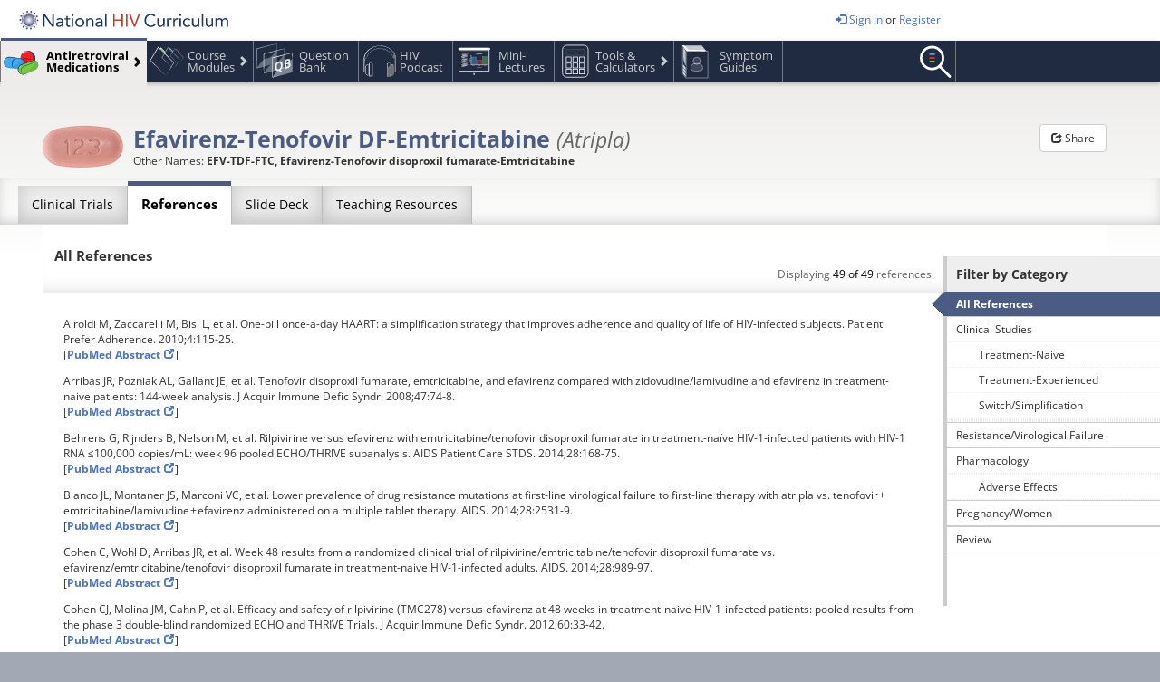

--- FILE ---
content_type: text/html; charset=UTF-8
request_url: https://www.hiv.uw.edu/page/treatment/drugs/efavirenz-tenofovir-disoproxil-fumarate-emtricitabine/references
body_size: 85211
content:
<!DOCTYPE html>
<html xmlns="http://www.w3.org/1999/xhtml" lang="en" xml:lang="en">
<head>
		<!-- Google tag (gtag.js) -->
	<script async src="https://www.googletagmanager.com/gtag/js?id=G-HYK5FJ3ZS0"></script>
	<script>
		window.dataLayer = window.dataLayer || [];
		function gtag(){dataLayer.push(arguments);}
		gtag('js', new Date());
		gtag('config', 'G-HYK5FJ3ZS0');
	</script>
		<meta http-equiv="Content-Type" content="text/html;charset=utf-8" />
	<title>Efavirenz-Tenofovir DF-Emtricitabine Atripla - Treatment - National HIV Curriculum</title>

	<!--[if IE 8]><meta http-equiv="X-UA-Compatible" content="IE=8" /><![endif]-->

	<link href="https://fonts.googleapis.com/css?family=Open+Sans:400,400i,600,600i,700,700i&subset=latin-ext" rel="stylesheet">
	<link rel="stylesheet" href="https://cdn.hiv.uw.edu/css/vendors.css?v=bmhpdmMtbWFzdGVyLWQ1MmQyMzMwLTIwMjUtMDktMDUtMjAxNzQ1Cg" type="text/css" media="screen,print" />
	<link rel="stylesheet" href="https://cdn.hiv.uw.edu/css/dynamic.css.php?v=bmhpdmMtbWFzdGVyLWQ1MmQyMzMwLTIwMjUtMDktMDUtMjAxNzQ1Cg" type="text/css" media="screen,print" />
	<link rel="stylesheet" href="https://cdn.hiv.uw.edu/css/style.css?v=bmhpdmMtbWFzdGVyLWQ1MmQyMzMwLTIwMjUtMDktMDUtMjAxNzQ1Cg" type="text/css" media="screen,print" />
		<meta name="viewport" content="width=1024">
	
            <link rel="shortcut icon" href="https://cdn.hiv.uw.edu/css/images/favicon.png?v=bmhpdmMtbWFzdGVyLWQ1MmQyMzMwLTIwMjUtMDktMDUtMjAxNzQ1Cg" type="image/png" size="192x192" />
    
	<script defer="defer" src="//scripts.idea.medicine.uw.edu/master/runtime.caaee8378320e1074c74.js"></script><script defer="defer" src="//scripts.idea.medicine.uw.edu/master/vendors.f651bcc051583b5af091.js"></script><script defer="defer" src="//scripts.idea.medicine.uw.edu/master/main.2b9db83f29f8c0532bd1.js"></script>
	<script type="text/javascript">
		var ie8_compatibility_mode = 0;
		const base_url = 'https://www.hiv.uw.edu/';
		const live_url = 'https://www.hiv.uw.edu';
		const live_domain = 'www.hiv.uw.edu';
		var debug = false;
	</script>
	<!--[if IE 7]>
	<script type="text/javascript">
		if(document.documentMode == 7){
			ie8_compatibility_mode = 1;
		}
	</script>
	<![endif]-->

	<script type="text/javascript" src="https://cdn.hiv.uw.edu/scripts/min/vendors-min.js?v=bmhpdmMtbWFzdGVyLWQ1MmQyMzMwLTIwMjUtMDktMDUtMjAxNzQ1Cg"></script>

	<script type="text/javascript" src="https://cdn.hiv.uw.edu/scripts/min/scripts-min.js?v=bmhpdmMtbWFzdGVyLWQ1MmQyMzMwLTIwMjUtMDktMDUtMjAxNzQ1Cg"></script>

	
    
            <link rel="apple-touch-icon" sizes="180x180" href="https://cdn.hiv.uw.edu/css/images/drugs/40.png" /><meta name="theme-color" content="#4b5c84">    </head>
<body class="site-nhivc logged-out action-page not-mobile  page-drug-view use-questions">
<section id="header-components"><div id="header"><div class="inner"><a href="/process.php?action=home" id="logo">National HIV Curriculum</a></div></div><div class="nav-outer"><div class="level1-navigation"><div class="inner"><ul class="main-menu"><li class="section section-menu visible-mobile"><div class="link"><span class="menu-open glyphicon glyphicon-th" aria-hidden="true"></span><span class="menu-close glyphicon glyphicon-remove" aria-hidden="true"></span> <span class="hidden">Site Navigation</span></div></li><li class="section home-section"><a href="/" title="National HIV Curriculum" class=" link"></a></li><li class="section treatments nhivc-medications by-class has-subsubmenu active-trail has-submenu"><a href="/page/treatment/drugs" class=" link active-trail">Antiretroviral <br />Medications<span class="submenu-trigger"></span></a><div class="submenu medications"><ul><li class="treatment-class treatment-class-all"><a href="/page/treatment/drugs">View all Treatments</a></li><li class="treatment-class treatment-class-8 has-subsubmenu"><a href="/page/treatment/drugs#single-tablet-regimens">Single-Tablet Regimens<span class="submenu-trigger"></span></a><div class="subsubmenu treatment-class"><div class="description"><h3>Single-Tablet Regimens</h3></div><ul><li class="treatment treatment-70"><a href="https://www.hiv.uw.edu/page/treatment/drugs/bictegravir-tenofovir-alafenamide-emtricitabine"><img class="drug-preview" src="https://cdn.hiv.uw.edu/css/images/drugs/70.png" alt="Bictegravir-Tenofovir alafenamide-Emtricitabine (Biktarvy) Pill Preview" />Bictegravir-Tenofovir alafenamide-Emtricitabine <em>Biktarvy</em></a></li><li class="treatment treatment-71"><a href="https://www.hiv.uw.edu/page/treatment/drugs/darunavir-cobicistat-tenofovir-alafenamide-emtricitabine"><img class="drug-preview" src="https://cdn.hiv.uw.edu/css/images/drugs/71.png" alt="Darunavir-Cobicistat-Tenofovir alafenamide-Emtricitabine (Symtuza) Pill Preview" />Darunavir-Cobicistat-Tenofovir alafenamide-Emtricitabine <em>Symtuza</em></a></li><li class="treatment treatment-42"><a href="https://www.hiv.uw.edu/page/treatment/drugs/dolutegravir-abacavir-lamivudine"><img class="drug-preview" src="https://cdn.hiv.uw.edu/css/images/drugs/42.png" alt="Dolutegravir-Abacavir-Lamivudine (Triumeq) Pill Preview" />Dolutegravir-Abacavir-Lamivudine <em>Triumeq</em></a></li><li class="treatment treatment-375"><a href="https://www.hiv.uw.edu/page/treatment/drugs/dolutegravir-lamivudine"><img class="drug-preview" src="https://cdn.hiv.uw.edu/css/images/drugs/375.png" alt="Dolutegravir-Lamivudine (Dovato) Pill Preview" />Dolutegravir-Lamivudine <em>Dovato</em></a></li><li class="treatment treatment-350"><a href="https://www.hiv.uw.edu/page/treatment/drugs/dolutegravir-rilpivirine"><img class="drug-preview" src="https://cdn.hiv.uw.edu/css/images/drugs/350.png" alt="Dolutegravir-Rilpivirine (Juluca) Pill Preview" />Dolutegravir-Rilpivirine <em>Juluca</em></a></li><li class="treatment treatment-142"><a href="https://www.hiv.uw.edu/page/treatment/drugs/doravirine-tenofovir-df-lamivudine"><img class="drug-preview" src="https://cdn.hiv.uw.edu/css/images/drugs/142.png" alt="Doravirine-Tenofovir DF-Lamivudine (Delstrigo) Pill Preview" />Doravirine-Tenofovir DF-Lamivudine <em>Delstrigo</em></a></li><li class="treatment treatment-40"><a href="https://www.hiv.uw.edu/page/treatment/drugs/efavirenz-tenofovir-disoproxil-fumarate-emtricitabine"><img class="drug-preview" src="https://cdn.hiv.uw.edu/css/images/drugs/40.png" alt="Efavirenz-Tenofovir DF-Emtricitabine (Atripla) Pill Preview" />Efavirenz-Tenofovir DF-Emtricitabine <em>Atripla</em></a></li><li class="treatment treatment-44"><a href="https://www.hiv.uw.edu/page/treatment/drugs/elvitegravir-cobicistat-tenofovir-alafenamide-emtricitabine"><img class="drug-preview" src="https://cdn.hiv.uw.edu/css/images/drugs/44.png" alt="Elvitegravir-Cobicistat-Tenofovir alafenamide-Emtricitabine (Genvoya) Pill Preview" />Elvitegravir-Cobicistat-Tenofovir alafenamide-Emtricitabine <em>Genvoya</em></a></li><li class="treatment treatment-43"><a href="https://www.hiv.uw.edu/page/treatment/drugs/elvitegravir-cobicistat-tenofovir-disoproxil-fumarate-emtricitabine"><img class="drug-preview" src="https://cdn.hiv.uw.edu/css/images/drugs/43.png" alt="Elvitegravir-Cobicistat-Tenofovir DF-Emtricitabine (Stribild) Pill Preview" />Elvitegravir-Cobicistat-Tenofovir DF-Emtricitabine <em>Stribild</em></a></li><li class="treatment treatment-45"><a href="https://www.hiv.uw.edu/page/treatment/drugs/rilpivirine-tenofovir-alafenamide-emtricitabine"><img class="drug-preview" src="https://cdn.hiv.uw.edu/css/images/drugs/45.png" alt="Rilpivirine-Tenofovir alafenamide-Emtricitabine (Odefsey) Pill Preview" />Rilpivirine-Tenofovir alafenamide-Emtricitabine <em>Odefsey</em></a></li><li class="treatment treatment-41"><a href="https://www.hiv.uw.edu/page/treatment/drugs/rilpivirine-tenofovir-disoproxil-fumarate-emtricitabine"><img class="drug-preview" src="https://cdn.hiv.uw.edu/css/images/drugs/41.png" alt="Rilpivirine-Tenofovir DF-Emtricitabine (Complera) Pill Preview" />Rilpivirine-Tenofovir DF-Emtricitabine <em>Complera</em></a></li></ul></div></li><li class="treatment-class treatment-class-34 has-subsubmenu"><a href="/page/treatment/drugs#long-acting-injectable-regimens">Long-Acting Injectable Regimens<span class="submenu-trigger"></span></a><div class="subsubmenu treatment-class"><div class="description"><h3>Long-Acting Injectable Regimens</h3></div><ul><li class="treatment treatment-403"><a href="https://www.hiv.uw.edu/page/treatment/drugs/cabotegravir-rilpivirine-long-acting-injectable">Injectable cabotegravir and Rilpivirine <em>Cabenuva</em></a></li></ul></div></li><li class="treatment-class treatment-class-36 has-subsubmenu"><a href="/page/treatment/drugs#capsid-inhibitors">Capsid Inhibitors<span class="submenu-trigger"></span></a><div class="subsubmenu treatment-class"><div class="description"><h3>Capsid Inhibitors</h3></div><ul><li class="treatment treatment-410"><a href="https://www.hiv.uw.edu/page/treatment/drugs/lenacapavir">Lenacapavir <em></em></a></li></ul></div></li><li class="treatment-class treatment-class-5 has-subsubmenu"><a href="/page/treatment/drugs#entry-inhibitors">Entry Inhibitors<span class="submenu-trigger"></span></a><div class="subsubmenu treatment-class"><div class="description"><h3>Entry Inhibitors</h3></div><ul><li class="treatment treatment-140"><a href="https://www.hiv.uw.edu/page/treatment/drugs/fostemsavir"><img class="drug-preview" src="https://cdn.hiv.uw.edu/css/images/drugs/140.png" alt="Fostemsavir (Rukobia) Pill Preview" />Fostemsavir <em>Rukobia</em></a></li><li class="treatment treatment-366"><a href="https://www.hiv.uw.edu/page/treatment/drugs/ibalizumab"><img class="drug-preview" src="https://cdn.hiv.uw.edu/css/images/drugs/366.png" alt="Ibalizumab (Trogarzo) Pill Preview" />Ibalizumab <em>Trogarzo</em></a></li><li class="treatment treatment-17"><a href="https://www.hiv.uw.edu/page/treatment/drugs/maraviroc"><img class="drug-preview" src="https://cdn.hiv.uw.edu/css/images/drugs/17.png" alt="Maraviroc (Selzentry) Pill Preview" />Maraviroc <em>Selzentry</em></a></li></ul></div></li><li class="treatment-class treatment-class-6 has-subsubmenu"><a href="/page/treatment/drugs#integrase-strand-transfer-inhibitors">Integrase Strand Transfer Inhibitors<span class="submenu-trigger"></span></a><div class="subsubmenu treatment-class"><div class="description"><h3>Integrase Strand Transfer Inhibitors (INSTI)</h3></div><ul><li class="treatment treatment-139"><a href="https://www.hiv.uw.edu/page/treatment/drugs/cabotegravir">Cabotegravir <em>Apretude</em></a></li><li class="treatment treatment-14"><a href="https://www.hiv.uw.edu/page/treatment/drugs/dolutegravir"><img class="drug-preview" src="https://cdn.hiv.uw.edu/css/images/drugs/14.png" alt="Dolutegravir (Tivicay) Pill Preview" />Dolutegravir <em>Tivicay</em></a></li><li class="treatment treatment-15"><a href="https://www.hiv.uw.edu/page/treatment/drugs/raltegravir"><img class="drug-preview" src="https://cdn.hiv.uw.edu/css/images/drugs/15.png" alt="Raltegravir (Isentress) Pill Preview" />Raltegravir <em>Isentress</em></a></li></ul></div></li><li class="treatment-class treatment-class-1 has-subsubmenu"><a href="/page/treatment/drugs#nucleoside-reverse-transcriptase-inhibitors">Nucleoside Reverse Transcriptase Inhibitors<span class="submenu-trigger"></span></a><div class="subsubmenu treatment-class"><div class="description"><h3>Nucleoside Reverse Transcriptase Inhibitors (NRTI)</h3></div><ul><li class="treatment treatment-32"><a href="https://www.hiv.uw.edu/page/treatment/drugs/tenofovir-alafenamide-emtricitabine"><img class="drug-preview" src="https://cdn.hiv.uw.edu/css/images/drugs/32.png" alt="Tenofovir alafenamide-Emtricitabine (Descovy) Pill Preview" />Tenofovir alafenamide-Emtricitabine <em>Descovy</em></a></li><li class="treatment treatment-35"><a href="https://www.hiv.uw.edu/page/treatment/drugs/tenofovir-disoproxil-fumarate-emtricitabine"><img class="drug-preview" src="https://cdn.hiv.uw.edu/css/images/drugs/35.png" alt="Tenofovir DF-Emtricitabine (Truvada and Multiple Generics) Pill Preview" />Tenofovir DF-Emtricitabine <em>Truvada and Multiple Generics</em></a></li></ul></div></li><li class="treatment-class treatment-class-2 has-subsubmenu"><a href="/page/treatment/drugs#non-nucleoside-reverse-transcriptase-inhibitors">Non-Nucleoside Reverse Transcriptase Inhibitors<span class="submenu-trigger"></span></a><div class="subsubmenu treatment-class"><div class="description"><h3>Non-Nucleoside Reverse Transcriptase Inhibitors (NNRTI)</h3></div><ul><li class="treatment treatment-141"><a href="https://www.hiv.uw.edu/page/treatment/drugs/doravirine"><img class="drug-preview" src="https://cdn.hiv.uw.edu/css/images/drugs/141.png" alt="Doravirine (Pifeltro) Pill Preview" />Doravirine <em>Pifeltro</em></a></li><li class="treatment treatment-26"><a href="https://www.hiv.uw.edu/page/treatment/drugs/efavirenz"><img class="drug-preview" src="https://cdn.hiv.uw.edu/css/images/drugs/26.png" alt="Efavirenz (Sustiva) Pill Preview" />Efavirenz <em>Sustiva</em></a></li><li class="treatment treatment-28"><a href="https://www.hiv.uw.edu/page/treatment/drugs/etravirine"><img class="drug-preview" src="https://cdn.hiv.uw.edu/css/images/drugs/28.png" alt="Etravirine (Intelence) Pill Preview" />Etravirine <em>Intelence</em></a></li><li class="treatment treatment-29"><a href="https://www.hiv.uw.edu/page/treatment/drugs/rilpivirine"><img class="drug-preview" src="https://cdn.hiv.uw.edu/css/images/drugs/29.png" alt="Rilpivirine (Edurant) Pill Preview" />Rilpivirine <em>Edurant</em></a></li></ul></div></li><li class="treatment-class treatment-class-3 has-subsubmenu"><a href="/page/treatment/drugs#protease-inhibitors">Protease Inhibitors<span class="submenu-trigger"></span></a><div class="subsubmenu treatment-class"><div class="description"><h3>Protease Inhibitors (PI)</h3></div><ul></ul></div></li><li class="treatment-class treatment-class-7 has-subsubmenu"><a href="/page/treatment/drugs#pharmacokinetic-enhancers">Pharmacokinetic Enhancers<span class="submenu-trigger"></span></a><div class="subsubmenu treatment-class"><div class="description"><h3>Pharmacokinetic Enhancers</h3></div><ul></ul></div></li></ul></div></li><li class="section modules has-submenu"><a href="/alternate" class="link  ">Course <br /> Modules<span class="submenu-trigger"></span></a><div class="submenu modules"><ul><li class="level1 level1-all "><a href="/alternate"><span class="caption">View all Course Modules</span></a></li><li class="level1 level1-31 has-subsubmenu"><a href="/go/screening-diagnosis"><span class="num">1</span><span class="caption">Screening and Diagnosis</span><span class="submenu-trigger"></span></a><div class="subsubmenu custom"><a class="description" href="/custom/screening-diagnosis"><h3>Self-Study Module<span class="edition-tag edition-tag-3">3rd Edition</span><span class="cme-tag cme-tag-available">CNE/CME Available</span></h3> Track your progress and receive CE credit</a><ul><li><a href="/custom/screening-diagnosis">Screening and Diagnosis: Self-Study <span class="cme-tag cme-tag-available">CNE/CME</span></a></li></ul><h4>Lessons</h4><ol><li class="level2 level2-234"><a href="/custom/screening-diagnosis/epidemiology"><span class="caption">Epidemiology of HIV</span></a></li><li class="level2 level2-235"><a href="/custom/screening-diagnosis/recommendations-testing"><span class="caption">HIV Screening Recommendations</span></a></li><li class="level2 level2-236"><a href="/custom/screening-diagnosis/diagnostic-testing"><span class="caption">HIV Diagnostic Testing</span></a></li><li class="level2 level2-237"><a href="/custom/screening-diagnosis/acute-recent-early-hiv"><span class="caption">Acute and Recent HIV Infection</span></a></li><li class="level2 level2-238"><a href="/custom/screening-diagnosis/linkage-care"><span class="caption">Linkage to HIV Care</span></a></li></ol><ul><li><a href="/custom/screening-diagnosis/certificate">Certificate Requirements <span class="cme-tag cme-tag-available">CNE/CME</span></a></li></ul></div><div class="subsubmenu level2s"><a class="description" href="/go/screening-diagnosis"><h3>Quick Reference<span class="edition-tag edition-tag-3">3rd Edition</span></h3> Rapidly access information in this module</a><ul><li><a href="/go/screening-diagnosis">Screening and Diagnosis: Overview</a></li></ul><h4>Lessons</h4><ol><li class="level2 level2-156"><a href="/go/screening-diagnosis/epidemiology/core-concept/all"><span class="caption">Epidemiology of HIV</span></a></li><li class="level2 level2-157"><a href="/go/screening-diagnosis/recommendations-testing/core-concept/all"><span class="caption">HIV Screening Recommendations</span></a></li><li class="level2 level2-158"><a href="/go/screening-diagnosis/diagnostic-testing/core-concept/all"><span class="caption">HIV Diagnostic Testing</span></a></li><li class="level2 level2-159"><a href="/go/screening-diagnosis/acute-recent-early-hiv/core-concept/all"><span class="caption">Acute and Recent HIV Infection</span></a></li><li class="level2 level2-160"><a href="/go/screening-diagnosis/linkage-care/core-concept/all"><span class="caption">Linkage to HIV Care</span></a></li></ol></div></li><li class="level1 level1-32 has-subsubmenu"><a href="/go/basic-primary-care"><span class="num">2</span><span class="caption">Basic HIV Primary Care</span><span class="submenu-trigger"></span></a><div class="subsubmenu custom"><a class="description" href="/custom/primary-care"><h3>Self-Study Module<span class="edition-tag edition-tag-3">3rd Edition</span><span class="cme-tag cme-tag-available">CNE/CME Available</span></h3> Track your progress and receive CE credit</a><ul><li><a href="/custom/primary-care">Basic HIV Primary Care: Self-Study <span class="cme-tag cme-tag-available">CNE/CME</span></a></li></ul><h4>Lessons</h4><ol><li class="level2 level2-239"><a href="/custom/primary-care/staging-initial-evaluation-monitoring"><span class="caption">Initial Evaluation</span></a></li><li class="level2 level2-240"><a href="/custom/primary-care/oral-manifestations"><span class="caption">Oral Manifestations</span></a></li><li class="level2 level2-241"><a href="/custom/primary-care/cutaneous-manifestations"><span class="caption">Cutaneous Manifestations</span></a></li><li class="level2 level2-242"><a href="/custom/primary-care/immunizations"><span class="caption">Immunizations in Adults</span></a></li><li class="level2 level2-243"><a href="/custom/primary-care/primary-care-medical-management"><span class="caption">Primary Care Management</span></a></li><li class="level2 level2-244"><a href="/custom/primary-care/screening-mental-disorders"><span class="caption">Screening for Mental Health Conditions</span></a></li><li class="level2 level2-245"><a href="/custom/primary-care/substance-use-disorders"><span class="caption">Substance Use Disorders</span></a></li><li class="level2 level2-246"><a href="/custom/primary-care/retention-care"><span class="caption">Retention in HIV Care</span></a></li></ol><ul><li><a href="/custom/primary-care/certificate">Certificate Requirements <span class="cme-tag cme-tag-available">CNE/CME</span></a></li></ul></div><div class="subsubmenu level2s"><a class="description" href="/go/basic-primary-care"><h3>Quick Reference<span class="edition-tag edition-tag-3">3rd Edition</span></h3> Rapidly access information in this module</a><ul><li><a href="/go/basic-primary-care">Basic HIV Primary Care: Overview</a></li></ul><h4>Lessons</h4><ol><li class="level2 level2-161"><a href="/go/basic-primary-care/staging-initial-evaluation-monitoring/core-concept/all"><span class="caption">Initial Evaluation</span></a></li><li class="level2 level2-162"><a href="/go/basic-primary-care/oral-manifestations/core-concept/all"><span class="caption">Oral Manifestations</span></a></li><li class="level2 level2-163"><a href="/go/basic-primary-care/cutaneous-manifestations/core-concept/all"><span class="caption">Cutaneous Manifestations</span></a></li><li class="level2 level2-164"><a href="/go/basic-primary-care/immunizations/core-concept/all"><span class="caption">Immunizations in Adults</span></a></li><li class="level2 level2-165"><a href="/go/basic-primary-care/primary-care-medical-management/core-concept/all"><span class="caption">Primary Care Management</span></a></li><li class="level2 level2-166"><a href="/go/basic-primary-care/screening-mental-disorders/core-concept/all"><span class="caption">Screening for Mental Health Conditions</span></a></li><li class="level2 level2-167"><a href="/go/basic-primary-care/substance-use-disorders/core-concept/all"><span class="caption">Substance Use Disorders</span></a></li><li class="level2 level2-168"><a href="/go/basic-primary-care/retention-care/core-concept/all"><span class="caption">Retention in HIV Care</span></a></li></ol></div></li><li class="level1 level1-33 has-subsubmenu"><a href="/go/antiretroviral-therapy"><span class="num">3</span><span class="caption">Antiretroviral Therapy</span><span class="submenu-trigger"></span></a><div class="subsubmenu custom"><a class="description" href="/custom/antiretroviral-therapy"><h3>Self-Study Module<span class="edition-tag edition-tag-3">3rd Edition</span><span class="cme-tag cme-tag-available">CNE/CME Available</span></h3> Track your progress and receive CE credit</a><ul><li><a href="/custom/antiretroviral-therapy">Antiretroviral Therapy: Self-Study <span class="cme-tag cme-tag-available">CNE/CME</span></a></li></ul><h4>Lessons</h4><ol><li class="level2 level2-247"><a href="/custom/antiretroviral-therapy/general-information"><span class="caption">Antiretroviral Medications and Initial Therapy</span></a></li><li class="level2 level2-248"><a href="/custom/antiretroviral-therapy/adverse-effects"><span class="caption">Adverse Effects of Antiretroviral Medications</span></a></li><li class="level2 level2-249"><a href="/custom/antiretroviral-therapy/drug-drug-interactions"><span class="caption">Drug Interactions with Antiretroviral Medications</span></a></li><li class="level2 level2-250"><a href="/custom/antiretroviral-therapy/switching-antiretroviral-therapy"><span class="caption">Switching or Simplifying Antiretroviral Therapy</span></a></li><li class="level2 level2-251"><a href="/custom/antiretroviral-therapy/evaluation-management-virologic-failure"><span class="caption">Evaluation and Management of Virologic Failure</span></a></li></ol><ul><li><a href="/custom/antiretroviral-therapy/certificate">Certificate Requirements <span class="cme-tag cme-tag-available">CNE/CME</span></a></li></ul></div><div class="subsubmenu level2s"><a class="description" href="/go/antiretroviral-therapy"><h3>Quick Reference<span class="edition-tag edition-tag-3">3rd Edition</span></h3> Rapidly access information in this module</a><ul><li><a href="/go/antiretroviral-therapy">Antiretroviral Therapy: Overview</a></li></ul><h4>Lessons</h4><ol><li class="level2 level2-169"><a href="/go/antiretroviral-therapy/general-information/core-concept/all"><span class="caption">Antiretroviral Medications and Initial Therapy</span></a></li><li class="level2 level2-170"><a href="/go/antiretroviral-therapy/adverse-effects/core-concept/all"><span class="caption">Adverse Effects of Antiretroviral Medications</span></a></li><li class="level2 level2-171"><a href="/go/antiretroviral-therapy/drug-drug-interactions/core-concept/all"><span class="caption">Drug Interactions with Antiretroviral Medications</span></a></li><li class="level2 level2-172"><a href="/go/antiretroviral-therapy/switching-antiretroviral-therapy/core-concept/all"><span class="caption">Switching or Simplifying Antiretroviral Therapy</span></a></li><li class="level2 level2-173"><a href="/go/antiretroviral-therapy/evaluation-management-virologic-failure/core-concept/all"><span class="caption">Evaluation and Management of Virologic Failure</span></a></li></ol></div></li><li class="level1 level1-34 has-subsubmenu"><a href="/go/co-occurring-conditions"><span class="num">4</span><span class="caption">Co-Occurring Conditions</span><span class="submenu-trigger"></span></a><div class="subsubmenu custom"><a class="description" href="/custom/co-occurring-conditions"><h3>Self-Study Module<span class="edition-tag edition-tag-3">3rd Edition</span><span class="cme-tag cme-tag-available">CNE/CME Available</span></h3> Track your progress and receive CE credit</a><ul><li><a href="/custom/co-occurring-conditions">Co-Occurring Conditions: Self-Study <span class="cme-tag cme-tag-available">CNE/CME</span></a></li></ul><h4>Lessons</h4><ol><li class="level2 level2-252"><a href="/custom/co-occurring-conditions/latent-tuberculosis"><span class="caption">Latent Tuberculosis Infection</span></a></li><li class="level2 level2-253"><a href="/custom/co-occurring-conditions/opportunistic-infections-prevention"><span class="caption">Opportunistic Infections: Prevention</span></a></li><li class="level2 level2-254"><a href="/custom/co-occurring-conditions/opportunistic-infections-treatment"><span class="caption">Opportunistic Infections: Treatment</span></a></li><li class="level2 level2-255"><a href="/custom/co-occurring-conditions/sexually-transmitted-diseases-infections"><span class="caption">Sexually Transmitted Infections</span></a></li><li class="level2 level2-256"><a href="/custom/co-occurring-conditions/hepb-coinfection"><span class="caption">Hepatitis B Coinfection</span></a></li><li class="level2 level2-257"><a href="/custom/co-occurring-conditions/hepc-coinfection"><span class="caption">Hepatitis C Coinfection</span></a></li></ol><ul><li><a href="/custom/co-occurring-conditions/certificate">Certificate Requirements <span class="cme-tag cme-tag-available">CNE/CME</span></a></li></ul></div><div class="subsubmenu level2s"><a class="description" href="/go/co-occurring-conditions"><h3>Quick Reference<span class="edition-tag edition-tag-3">3rd Edition</span></h3> Rapidly access information in this module</a><ul><li><a href="/go/co-occurring-conditions">Co-Occurring Conditions: Overview</a></li></ul><h4>Lessons</h4><ol><li class="level2 level2-174"><a href="/go/co-occurring-conditions/latent-tuberculosis/core-concept/all"><span class="caption">Latent Tuberculosis Infection</span></a></li><li class="level2 level2-175"><a href="/go/co-occurring-conditions/opportunistic-infections-prevention/core-concept/all"><span class="caption">Opportunistic Infections: Prevention</span></a></li><li class="level2 level2-176"><a href="/go/co-occurring-conditions/opportunistic-infections-treatment/core-concept/all"><span class="caption">Opportunistic Infections: Treatment</span></a></li><li class="level2 level2-177"><a href="/go/co-occurring-conditions/sexually-transmitted-diseases-infections/core-concept/all"><span class="caption">Sexually Transmitted Infections</span></a></li><li class="level2 level2-178"><a href="/go/co-occurring-conditions/hepb-coinfection/core-concept/all"><span class="caption">Hepatitis B Coinfection</span></a></li><li class="level2 level2-179"><a href="/go/co-occurring-conditions/hepc-coinfection/core-concept/all"><span class="caption">Hepatitis C Coinfection</span></a></li></ol></div></li><li class="level1 level1-35 has-subsubmenu"><a href="/go/prevention"><span class="num">5</span><span class="caption">Prevention of HIV</span><span class="submenu-trigger"></span></a><div class="subsubmenu custom"><a class="description" href="/custom/prevention"><h3>Self-Study Module<span class="edition-tag edition-tag-3">3rd Edition</span><span class="cme-tag cme-tag-available">CNE/CME Available</span></h3> Track your progress and receive CE credit</a><ul><li><a href="/custom/prevention">Prevention of HIV: Self-Study <span class="cme-tag cme-tag-available">CNE/CME</span></a></li></ul><h4>Lessons</h4><ol><li class="level2 level2-258"><a href="/custom/prevention/preventing-perinatal-transmission"><span class="caption">Preventing Perinatal HIV Transmission</span></a></li><li class="level2 level2-259"><a href="/custom/prevention/prevention-positives"><span class="caption">Preventing HIV Transmission in Persons with HIV</span></a></li><li class="level2 level2-260"><a href="/custom/prevention/occupational-postexposure-prophylaxis"><span class="caption">Occupational Postexposure Prophylaxis</span></a></li><li class="level2 level2-261"><a href="/custom/prevention/nonoccupational-postexposure-prophylaxis"><span class="caption">Nonoccupational Postexposure Prophylaxis</span></a></li><li class="level2 level2-262"><a href="/custom/prevention/preexposure-prophylaxis-prep"><span class="caption">HIV Preexposure Prophylaxis (PrEP)</span></a></li></ol><ul><li><a href="/custom/prevention/certificate">Certificate Requirements <span class="cme-tag cme-tag-available">CNE/CME</span></a></li></ul></div><div class="subsubmenu level2s"><a class="description" href="/go/prevention"><h3>Quick Reference<span class="edition-tag edition-tag-3">3rd Edition</span></h3> Rapidly access information in this module</a><ul><li><a href="/go/prevention">Prevention of HIV: Overview</a></li></ul><h4>Lessons</h4><ol><li class="level2 level2-180"><a href="/go/prevention/preventing-perinatal-transmission/core-concept/all"><span class="caption">Preventing Perinatal HIV Transmission</span></a></li><li class="level2 level2-181"><a href="/go/prevention/prevention-positives/core-concept/all"><span class="caption">Preventing HIV Transmission in Persons with HIV</span></a></li><li class="level2 level2-182"><a href="/go/prevention/occupational-postexposure-prophylaxis/core-concept/all"><span class="caption">Occupational Postexposure Prophylaxis</span></a></li><li class="level2 level2-183"><a href="/go/prevention/nonoccupational-postexposure-prophylaxis/core-concept/all"><span class="caption">Nonoccupational Postexposure Prophylaxis</span></a></li><li class="level2 level2-184"><a href="/go/prevention/preexposure-prophylaxis-prep/core-concept/all"><span class="caption">HIV Preexposure Prophylaxis (PrEP)</span></a></li></ol></div></li><li class="level1 level1-36 has-subsubmenu"><a href="/go/key-populations"><span class="num">6</span><span class="caption">Key Populations</span><span class="submenu-trigger"></span></a><div class="subsubmenu custom"><a class="description" href="/custom/key-populations"><h3>Self-Study Module<span class="edition-tag edition-tag-3">3rd Edition</span><span class="cme-tag cme-tag-available">CNE/CME Available</span></h3> Track your progress and receive CE credit</a><ul><li><a href="/custom/key-populations">Key Populations: Self-Study <span class="cme-tag cme-tag-available">CNE/CME</span></a></li></ul><h4>Lessons</h4><ol><li class="level2 level2-263"><a href="/custom/key-populations/pediatric-infants-children-hiv"><span class="caption">HIV in Infants and Children</span></a></li><li class="level2 level2-264"><a href="/custom/key-populations/pediatric-adolescents-young-adults-hiv"><span class="caption">HIV in Adolescents and Young Adults</span></a></li><li class="level2 level2-265"><a href="/custom/key-populations/women-hiv"><span class="caption">HIV in Women</span></a></li><li class="level2 level2-266"><a href="/custom/key-populations/hiv-older-patients"><span class="caption">HIV in Older Adults</span></a></li><li class="level2 level2-267"><a href="/custom/key-populations/hiv-corrections"><span class="caption">HIV and Corrections</span></a></li><li class="level2 level2-270"><a href="/custom/key-populations/hiv-2"><span class="caption">HIV-2 Infection</span></a></li></ol><ul><li><a href="/custom/key-populations/certificate">Certificate Requirements <span class="cme-tag cme-tag-available">CNE/CME</span></a></li></ul></div><div class="subsubmenu level2s"><a class="description" href="/go/key-populations"><h3>Quick Reference<span class="edition-tag edition-tag-3">3rd Edition</span></h3> Rapidly access information in this module</a><ul><li><a href="/go/key-populations">Key Populations: Overview</a></li></ul><h4>Lessons</h4><ol><li class="level2 level2-185"><a href="/go/key-populations/pediatric-infants-children-hiv/core-concept/all"><span class="caption">HIV in Infants and Children</span></a></li><li class="level2 level2-186"><a href="/go/key-populations/pediatric-adolescents-young-adults-hiv/core-concept/all"><span class="caption">HIV in Adolescents and Young Adults</span></a></li><li class="level2 level2-187"><a href="/go/key-populations/women-hiv/core-concept/all"><span class="caption">HIV in Women</span></a></li><li class="level2 level2-188"><a href="/go/key-populations/hiv-older-patients/core-concept/all"><span class="caption">HIV in Older Adults</span></a></li><li class="level2 level2-189"><a href="/go/key-populations/hiv-corrections/core-concept/all"><span class="caption">HIV and Corrections</span></a></li><li class="level2 level2-192"><a href="/go/key-populations/hiv-2/core-concept/all"><span class="caption">HIV-2 Infection</span></a></li></ol></div></li></ul></div></li><li class="section ce question-bank"><a href="/page/qb/home" class=" link"><span class="icon"><span class="glyphicon glyphicon-question-sign"></span></span>Question <br />Bank</a></li><li class="section podcast"><a href="/podcast" class="link">HIV<br>Podcast</a></li><li class="section mini-lectures"><a href="/mini-lectures" class="link">Mini-<br>Lectures</a></li><li class="section tools has-submenu"><a href="/page/clinical-calculators/apri" class="link ">Tools &amp;<br /> Calculators<span class="submenu-trigger"></span></a><div class="submenu tools"><ul><li class="section-page section-page-13 has-subsubmenu"><a href="/page/mental-health-screening/gad-2" class=""><span class="caption">Mental Health Screening</span><span class="submenu-trigger"></span></a><div class="subsubmenu sections"><ul><li class="tool"><a href="/page/mental-health-screening/gad-2" class="">Anxiety: GAD-2 <em>Generalized Anxiety Disorder 2-item (GAD-2)</em></a></li><li class="tool"><a href="/page/mental-health-screening/gad-7" class="">Anxiety: GAD-7 <em>Generalized Anxiety Disorder 7-item (GAD-7)</em></a></li><li class="tool"><a href="/page/mental-health-screening/ihds" class="">Dementia: IHDS <em>International HIV Dementia Scale (IHDS)</em></a></li><li class="tool"><a href="/page/mental-health-screening/phq-2" class="">Depression: PHQ-2 <em>Patient Health Questionnaire-2 (PHQ-2)</em></a></li><li class="tool"><a href="/page/mental-health-screening/phq-9" class="">Depression: PHQ-9 <em>Patient Health Questionnaire-9 (PHQ-9)</em></a></li><li class="tool"><a href="/page/mental-health-screening/pc-ptsd" class="">PTSD: PC-PTSD-5 <em>Primary Care PTSD Screen for DSM-5 (PC-PTSD-5)</em></a></li></ul></div></li><li class="section-page section-page-14 has-subsubmenu"><a href="/page/substance-use/audit-c" class=""><span class="caption">Substance Use Screening</span><span class="submenu-trigger"></span></a><div class="subsubmenu sections"><ul><li class="tool"><a href="/page/substance-use/audit-c" class="">Alcohol: AUDIT-C <em>Alcohol Use Disorders Identification Test (AUDIT-C)</em></a></li><li class="tool"><a href="/page/substance-use/cage" class="">Alcohol: CAGE <em>CAGE Alcohol Questionnaire</em></a></li><li class="tool"><a href="/page/substance-use/cage-aid" class="">CAGE-AID <em>CAGE-AID Questionnaire</em></a></li><li class="tool"><a href="/page/substance-use/tics" class="">Drug Use: TICS <em>Two-Item Conjoint Screen (TICS) for Alcohol and Other Drug Problems</em></a></li></ul></div></li><li class="section-page section-page-7 has-subsubmenu"><a href="/page/clinical-calculators/apri" class=""><span class="caption">Clinical Calculators</span><span class="submenu-trigger"></span></a><div class="subsubmenu sections"><ul><li class="tool"><a href="/page/clinical-calculators/apri" class="">APRI Calculator <em>AST to Platelet Ratio Index (APRI) Calculator</em></a></li><li class="tool"><a href="/page/clinical-calculators/bmi" class="">BMI Calculator <em>Body Mass Index (BMI) Calculator</em></a></li><li class="tool"><a href="/page/clinical-calculators/crcl" class="">CrCl Calculator <em>Creatinine Clearance (CrCl) Calculator</em></a></li><li class="tool"><a href="/page/clinical-calculators/ctp" class="">CTP Calculator <em>Child-Turcotte-Pugh (CTP) Calculator</em></a></li><li class="tool"><a href="/page/clinical-calculators/fib-4" class="">FIB-4 Calculator <em>Fibrosis-4 (FIB-4) Calculator</em></a></li><li class="tool"><a href="/page/clinical-calculators/fepo4" class="">FEPO4 Calculator <em>Fractional Excretion of Phosphate (FEPO4) Calculator</em></a></li><li class="tool"><a href="/page/clinical-calculators/mdrd" class="">GFR Calculator <em>2021 CKD-EPI Adult eGFR Calculator</em></a></li></ul></div></li></ul></div></li><li class="section guidance-section"><a href="/page/symptom-evaluation/guides" class="link ">Symptom <br />Guides</a></li><li class="section glossary"><a href="javascript:void(0)" title="Search for any topic" class="link ">Search</a><div id="search-minimal" class="search-interface"><div class="close"></div><div class="search-controls"><label for="search-q">Search for</label><input type="text" name="search-q" id="search-q" class="search-input" placeholder="Terms, medications, lectures, core concepts, etc..." /></div><div class="search-results-container"></div><div class="search-notice"><strong>Use this Search to quickly find items or navigate the site.</strong></div></div></li></ul><div class="user-status"><a class="loggedout" href="https://www.hiv.uw.edu/alternate" title="Sign In for registered users"><span class="glyphicon glyphicon-log-in"></span><span class="label-text"> Sign In</span></a><span class="hidden-xs"> or <a class="loggedout" href="https://www.hiv.uw.edu/page/account/register" title="Create an account">Register</a></span></div></div></div></div></section><div id="wrap" class="content-wrap">
    <div id="content">

			<div id="notifications"></div><div id="page" class="page page-drugs section-treatment page-drugs-efavirenz-tenofovir-disoproxil-fumarate-emtricitabine menu-closed-forced menu-closed clearfix  "><div class="inner"><div id="page-content" class="page-content-page page-drugs section-treatment"><div class="inner"><div class="content"><div class="content-included"><div class="treatment"><div class="h1-header with-abbr"><script type="text/javascript">var drug_url = "efavirenz-tenofovir-disoproxil-fumarate-emtricitabine";</script><a class="btn btn-default button-share right" title="Share page" href="/page/treatment/drugs/efavirenz-tenofovir-disoproxil-fumarate-emtricitabine" onclick="return sharePage()" target="_blank"><span class="glyphicon glyphicon-share"></span> Share</a><img class="drug-preview" src="https://cdn.hiv.uw.edu/css/images/drugs/40.png" alt="Efavirenz-Tenofovir DF-Emtricitabine (Atripla) Pill Preview" /><h1 title="Generic Drug Name" style="" >Efavirenz-Tenofovir DF-Emtricitabine <em class="subtitle" title="Drug Tradename">(Atripla)</em></h1><span class="abbr"><span class="field-label">Other Names:</span> <strong>EFV-TDF-FTC, Efavirenz-Tenofovir disoproxil fumarate-Emtricitabine</strong></span></div><div class="treatment-tabs" id="page-title"><div class="tabbable"><ul class="nav nav-tabs clearfix"><li class=""><a href="/page/treatment/drugs/efavirenz-tenofovir-disoproxil-fumarate-emtricitabine/clinical-trials"><span class="hidden-xs">Clinical Trials</span><span class="visible-xs-inline glyph glyph-drug-trials"></span></a></li><li class="active"><a href="/page/treatment/drugs/efavirenz-tenofovir-disoproxil-fumarate-emtricitabine/references"><span class="hidden-xs">References</span><span class="visible-xs-inline glyph glyph-lessons"></span></a></li><li class=""><a href="/page/treatment/drugs/efavirenz-tenofovir-disoproxil-fumarate-emtricitabine/slide-set"><span class="hidden-xs">Slide Deck</span><span class="visible-xs-inline 
glyphicon glyphicon-picture"></span></a></li><li class=""><a href="/page/treatment/drugs/efavirenz-tenofovir-disoproxil-fumarate-emtricitabine/download"><span class="hidden-xs">Teaching Resources</span><span class="visible-xs-inline 
glyphicon glyphicon-download-alt"></span></a></li></ul></div><div id="references" class="treatment-tab" style="display: block;"><h3 class="cat-title">All References</h3><div class="ref-info"></div><div class="ref-cats"><div class="header">Filter by Category</div><ul class="ref-cats"><li><div class="cat-select active-trail" data-filter="">All References</div></li><li><div class="cat-select" data-filter="1">Clinical Studies</div><ul class="sub-cats"><li><div class="cat-select" data-filter="7">Treatment-Naive</div></li><li><div class="cat-select" data-filter="8">Treatment-Experienced</div></li><li><div class="cat-select" data-filter="9">Switch/Simplification</div></li><li><div class="cat-select" data-filter="12">Dual Therapy</div></li><li><div class="cat-select" data-filter="13">Monotherapy</div></li><li><div class="cat-select" data-filter="15">PREP</div></li><li><div class="cat-select" data-filter="16">PEP</div></li><li><div class="cat-select" data-filter="17">Acute HIV</div></li></ul></li><li><div class="cat-select" data-filter="2">Resistance/Virological Failure</div></li><li><div class="cat-select" data-filter="3">Pharmacology</div><ul class="sub-cats"><li><div class="cat-select" data-filter="14">General Pharmacology</div></li><li><div class="cat-select" data-filter="10">Adverse Effects</div></li><li><div class="cat-select" data-filter="11">Drug Interactions</div></li></ul></li><li><div class="cat-select" data-filter="4">Pregnancy/Women</div></li><li><div class="cat-select" data-filter="5">Pediatrics</div></li><li><div class="cat-select" data-filter="6">Review</div></li></ul></div><ul class="refs"><li class="ref ref-cat-0 ref-cat-1 ref-cat-8 ref-cat-9">Airoldi M, Zaccarelli M, Bisi L, et al. One-pill once-a-day HAART: a simplification strategy that improves adherence and quality of life of HIV-infected subjects. Patient Prefer Adherence. 2010;4:115-25.<br />[<a class="link" href="http://www.ncbi.nlm.nih.gov/pubmed/20517472">PubMed Abstract</a>]</li><li class="ref ref-cat-0 ref-cat-1 ref-cat-7">Arribas JR, Pozniak AL, Gallant JE, et al. Tenofovir disoproxil fumarate, emtricitabine, and efavirenz compared with zidovudine/lamivudine and efavirenz in treatment-naive patients: 144-week analysis. J Acquir Immune Defic Syndr. 2008;47:74-8.<br />[<a class="link" href="http://www.ncbi.nlm.nih.gov/pubmed/17971715">PubMed Abstract</a>]</li><li class="ref ref-cat-0 ref-cat-1 ref-cat-7">Behrens G, Rijnders B, Nelson M, et al. Rilpivirine versus efavirenz with emtricitabine/tenofovir disoproxil fumarate in treatment-naïve HIV-1-infected patients with HIV-1 RNA ≤100,000 copies/mL: week 96 pooled ECHO/THRIVE subanalysis. AIDS Patient Care STDS. 2014;28:168-75.<br />[<a class="link" href="http://www.ncbi.nlm.nih.gov/pubmed/24660840">PubMed Abstract</a>]</li><li class="ref ref-cat-0 ref-cat-1 ref-cat-2 ref-cat-7">Blanco JL, Montaner JS, Marconi VC, et al. Lower prevalence of drug resistance mutations at first-line virological failure to first-line therapy with atripla vs. tenofovir + emtricitabine/lamivudine + efavirenz administered on a multiple tablet therapy. AIDS. 2014;28:2531-9.<br />[<a class="link" href="http://www.ncbi.nlm.nih.gov/pubmed/25574957">PubMed Abstract</a>]</li><li class="ref ref-cat-0 ref-cat-1 ref-cat-7">Cohen C, Wohl D, Arribas JR, et al. Week 48 results from a randomized clinical trial of rilpivirine/emtricitabine/tenofovir disoproxil fumarate vs. efavirenz/emtricitabine/tenofovir disoproxil fumarate in treatment-naive HIV-1-infected adults. AIDS. 2014;28:989-97.<br />[<a class="link" href="http://www.ncbi.nlm.nih.gov/pubmed/24508782">PubMed Abstract</a>]</li><li class="ref ref-cat-0 ref-cat-1 ref-cat-3 ref-cat-7 ref-cat-10">Cohen CJ, Molina JM, Cahn P, et al. Efficacy and safety of rilpivirine (TMC278) versus efavirenz at 48 weeks in treatment-naive HIV-1-infected patients: pooled results from the phase 3 double-blind randomized ECHO and THRIVE Trials. J Acquir Immune Defic Syndr. 2012;60:33-42.<br />[<a class="link" href="http://www.ncbi.nlm.nih.gov/pubmed/22343174">PubMed Abstract</a>]</li><li class="ref ref-cat-0 ref-cat-1 ref-cat-3 ref-cat-7 ref-cat-10">Cohen CJ, Molina JM, Cassetti I, et al. Week 96 efficacy and safety of rilpivirine in treatment-naive, HIV-1 patients in two Phase III randomized trials. AIDS. 2013;27:939-50.<br />[<a class="link" href="http://www.ncbi.nlm.nih.gov/pubmed/23211772">PubMed Abstract</a>]</li><li class="ref ref-cat-0 ref-cat-6">Deeks ED, Perry CM. Efavirenz/emtricitabine/tenofovir disoproxil fumarate single-tablet regimen (<em>Atripla</em>®): a review of its use in the management of HIV infection. Drugs. 2010;70:2315-38.<br />[<a class="link" href="http://www.ncbi.nlm.nih.gov/pubmed/21080746">PubMed Abstract</a>]</li><li class="ref ref-cat-0 ref-cat-1 ref-cat-7">DeJesus E, Rockstroh JK, Lennox JL, et al. Efficacy of raltegravir versus efavirenz when combined with tenofovir/emtricitabine in treatment-naïve HIV-1-infected patients: week-192 overall and subgroup analyses from STARTMRK. HIV Clin Trials. 2012;13:228-32.<br />[<a class="link" href="http://www.ncbi.nlm.nih.gov/pubmed/22849964">PubMed Abstract</a>]</li><li class="ref ref-cat-0 ref-cat-1 ref-cat-8 ref-cat-9">DeJesus E, Ruane P, McDonald C, et al. Impact of switching virologically suppressed, HIV-1-infected patients from twice-daily fixed-dose zidovudine/lamivudine to once-daily fixed-dose tenofovir disoproxil fumarate/emtricitabine. HIV Clin Trials. 2008;9:103-14.<br />[<a class="link" href="http://www.ncbi.nlm.nih.gov/pubmed/18474495">PubMed Abstract</a>]</li><li class="ref ref-cat-0 ref-cat-1 ref-cat-8 ref-cat-9">Dejesus E, Young B, Morales-Ramirez JO, et al. Simplification of antiretroviral therapy to a single-tablet regimen consisting of efavirenz, emtricitabine, and tenofovir disoproxil fumarate versus unmodified antiretroviral therapy in virologically suppressed HIV-1-infected patients. J Acquir Immune Defic Syndr. 2009;51:163-74.<br />[<a class="link" href="http://www.ncbi.nlm.nih.gov/pubmed/19357529">PubMed Abstract</a>]</li><li class="ref ref-cat-0 ref-cat-1 ref-cat-3 ref-cat-8 ref-cat-9 ref-cat-10">Fisher M, Moyle GJ, Shahmanesh M, et al. A randomized comparative trial of continued zidovudine/lamivudine or replacement with tenofovir disoproxil fumarate/emtricitabine in efavirenz-treated HIV-1-infected individuals. J Acquir Immune Defic Syndr. 2009;51:562-8.<br />[<a class="link" href="http://www.ncbi.nlm.nih.gov/pubmed/19561519">PubMed Abstract</a>]</li><li class="ref ref-cat-0 ref-cat-1 ref-cat-7">Gallant JE, DeJesus E, Arribas JR, et al. Tenofovir DF, emtricitabine, and efavirenz vs. zidovudine, lamivudine, and efavirenz for HIV. N Engl J Med. 2006;354:251-60.<br />[<a class="link" href="http://www.ncbi.nlm.nih.gov/pubmed/16421366">PubMed Abstract</a>]</li><li class="ref ref-cat-0 ref-cat-1 ref-cat-8 ref-cat-9">Hodder SL, Mounzer K, Dejesus E, et al. Patient-reported outcomes in virologically suppressed, HIV-1-Infected subjects after switching to a simplified, single-tablet regimen of efavirenz, emtricitabine, and tenofovir DF. AIDS Patient Care STDS. 2010;24:87-96.<br />[<a class="link" href="http://www.ncbi.nlm.nih.gov/pubmed/20156091">PubMed Abstract</a>]</li><li class="ref ref-cat-0 ref-cat-1 ref-cat-7">Lennox JL, Dejesus E, Berger DS, et al. Raltegravir versus Efavirenz regimens in treatment-naive HIV-1-infected patients: 96-week efficacy, durability, subgroup, safety, and metabolic analyses. J Acquir Immune Defic Syndr. 2010;55:39-48.<br />[<a class="link" href="http://www.ncbi.nlm.nih.gov/pubmed/20404738">PubMed Abstract</a>]</li><li class="ref ref-cat-0 ref-cat-1 ref-cat-7">Lennox JL, Dejesus E, Lazzarin A, et al. Safety and efficacy of raltegravir-based versus efavirenz-based combination therapy in treatment-naive patients with HIV-1 infection: a multicentre, double-blind randomised controlled trial. Lancet. 2009;374(9692):796-806.<br />[<a class="link" href="http://www.ncbi.nlm.nih.gov/pubmed/19647866">PubMed Abstract</a>]</li><li class="ref ref-cat-0 ref-cat-1 ref-cat-2 ref-cat-7">Margot NA, Enejosa J, Cheng AK, Miller MD, McColl DJ; Study 934 Team.  Development of HIV-1 drug resistance through 144 weeks in antiretroviral-naïve subjects on emtricitabine, tenofovir disoproxil fumarate, and efavirenz compared with lamivudine/zidovudine and efavirenz in study GS-01-934. J Acquir Immune Defic Syndr. 2009;52:209-21.<br />[<a class="link" href="http://www.ncbi.nlm.nih.gov/pubmed/19644384">PubMed Abstract</a>]</li><li class="ref ref-cat-0 ref-cat-1 ref-cat-3 ref-cat-7 ref-cat-10">McComsey GA, Kitch D, Daar ES, et al. Bone mineral density and fractures in antiretroviral-naive persons randomized to receive abacavir-lamivudine or tenofovir disoproxil fumarate-emtricitabine along with efavirenz or atazanavir-ritonavir: Aids Clinical Trials Group A5224s, a substudy of ACTG A5202. J Infect Dis. 2011;203:1791-801.<br />[<a class="link" href="http://www.ncbi.nlm.nih.gov/pubmed/21606537">PubMed Abstract</a>]</li><li class="ref ref-cat-0 ref-cat-1 ref-cat-3 ref-cat-7 ref-cat-10">Mills AM, Antinori A, Clotet B, et al. Neurological and psychiatric tolerability of rilpivirine (TMC278) vs. efavirenz in treatment-naïve, HIV-1-infected patients at 48 weeks. HIV Med. 2013;14:391-400.<br />[<a class="link" href="http://www.ncbi.nlm.nih.gov/pubmed/23298380">PubMed Abstract</a>]</li><li class="ref ref-cat-0 ref-cat-1 ref-cat-3 ref-cat-9 ref-cat-10">Mills AM, Cohen C, Dejesus E, et al. Efficacy and safety 48 weeks after switching from efavirenz to rilpivirine using emtricitabine/tenofovir disoproxil fumarate-based single-tablet regimens. HIV Clin Trials. 2013;14:216-33.<br />[<a class="link" href="http://www.ncbi.nlm.nih.gov/pubmed/24144898">PubMed Abstract</a>]</li><li class="ref ref-cat-0 ref-cat-1 ref-cat-7">Molina JM, Cahn P, Grinsztejn B, et al. Rilpivirine versus efavirenz with tenofovir and emtricitabine in treatment-naive adults infected with HIV-1 (ECHO): a phase 3 randomised double-blind active-controlled trial. Lancet. 2011;378:238-46.<br />[<a class="link" href="http://www.ncbi.nlm.nih.gov/pubmed/21763936">PubMed Abstract</a>]</li><li class="ref ref-cat-0 ref-cat-1 ref-cat-7">Molina JM, Clumeck N, Orkin C, Rimsky LT, Vanveggel S, Stevens M. Week 96 analysis of rilpivirine or efavirenz in HIV-1-infected patients with baseline viral load ≤ 100 000 copies/mL in the pooled ECHO and THRIVE phase 3, randomized, double-blind trials. HIV Med. 2014;15:57-62.<br />[<a class="link" href="http://www.ncbi.nlm.nih.gov/pubmed/23980523">PubMed Abstract</a>]</li><li class="ref ref-cat-0 ref-cat-1 ref-cat-3 ref-cat-8 ref-cat-9 ref-cat-10">Moyle GJ, Orkin C, Fisher M, et al. A randomized comparative trial of continued abacavir/lamivudine plus efavirenz or replacement with efavirenz/emtricitabine/tenofovir DF in hypercholesterolemic HIV-1 infected individuals. PLoS One. 2015;10:e0116297.<br />[<a class="link" href="http://www.ncbi.nlm.nih.gov/pubmed/25658097">PubMed Abstract</a>]</li><li class="ref ref-cat-0 ref-cat-1 ref-cat-3 ref-cat-7 ref-cat-10">Moyle GJ, Stellbrink HJ, Compston J, et al. 96-Week results of abacavir/lamivudine versus tenofovir/emtricitabine, plus efavirenz, in antiretroviral-naive, HIV-1-infected adults: ASSERT study. Antivir Ther. 2013;18:905-13.<br />[<a class="link" href="http://www.ncbi.nlm.nih.gov/pubmed/23899468">PubMed Abstract</a>]</li><li class="ref ref-cat-0 ref-cat-1 ref-cat-7">Nelson MR, Elion RA, Cohen CJ, et al. Rilpivirine versus efavirenz in HIV-1-infected subjects receiving emtricitabine/tenofovir DF: pooled 96-week data from ECHO and THRIVE Studies. HIV Clin Trials. 2013;14:81-91.<br />[<a class="link" href="http://www.ncbi.nlm.nih.gov/pubmed/23835510">PubMed Abstract</a>]</li><li class="ref ref-cat-0 ref-cat-1 ref-cat-2 ref-cat-7">Porter DP, Daeumer M, Thielen A, et al. Emergent HIV-1 Drug Resistance Mutations Were Not Present at Low-Frequency at Baseline in Non-Nucleoside Reverse Transcriptase Inhibitor-Treated Subjects in the STaR Study. Viruses. 2015;7:6360-70.<br />[<a class="link" href="http://www.ncbi.nlm.nih.gov/pubmed/26690199">PubMed Abstract</a>]</li><li class="ref ref-cat-0 ref-cat-1 ref-cat-2 ref-cat-7">Porter DP, Kulkarni R, Fralich T, Miller MD, White KL. 96-week resistance analyses of the STaR study: rilpivirine/emtricitabine/tenofovir DF versus efavirenz/emtricitabine/tenofovir DF in antiretroviral-naive, HIV-1-infected subjects. HIV Clin Trials. 2015;16:30-8.<br />[<a class="link" href="http://www.ncbi.nlm.nih.gov/pubmed/25777187">PubMed Abstract</a>]</li><li class="ref ref-cat-0 ref-cat-1 ref-cat-2 ref-cat-7">Porter DP, Kulkarni R, Fralich T, Miller MD, White KL. Characterization of HIV-1 drug resistance development through week 48 in antiretroviral naive subjects on rilpivirine/emtricitabine/tenofovir DF or efavirenz/emtricitabine/tenofovir DF in the STaR study (GS-US-264-0110). J Acquir Immune Defic Syndr. 2014;65:318-26.<br />[<a class="link" href="http://www.ncbi.nlm.nih.gov/pubmed/24525469">PubMed Abstract</a>]</li><li class="ref ref-cat-0 ref-cat-1 ref-cat-3 ref-cat-7 ref-cat-10">Post FA, Moyle GJ, Stellbrink HJ, et al. Randomized comparison of renal effects, efficacy, and safety with once-daily abacavir/lamivudine versus tenofovir/emtricitabine, administered with efavirenz, in antiretroviral-naive, HIV-1-infected adults: 48-week results from the ASSERT study. J Acquir Immune Defic Syndr. 2010;55:49-57.<br />[<a class="link" href="http://www.ncbi.nlm.nih.gov/pubmed/20431394">PubMed Abstract</a>]</li><li class="ref ref-cat-0 ref-cat-1 ref-cat-7">Pozniak AL, Gallant JE, DeJesus E, et al. Tenofovir disoproxil fumarate, emtricitabine, and efavirenz versus fixed-dose zidovudine/lamivudine and efavirenz in antiretroviral-naive patients: virologic, immunologic, and morphologic changes--a 96-week analysis. J Acquir Immune Defic Syndr. 2006;43:535-40.<br />[<a class="link" href="http://www.ncbi.nlm.nih.gov/pubmed/17057609">PubMed Abstract</a>]</li><li class="ref ref-cat-0 ref-cat-1 ref-cat-2 ref-cat-7">Rimsky L, Van Eygen V, Hoogstoel A, et al. 96-Week resistance analyses of rilpivirine in treatment-naive, HIV-1-infected adults from the ECHO and THRIVE Phase III trials. Antivir Ther. 2013;18:967-77.<br />[<a class="link" href="http://www.ncbi.nlm.nih.gov/pubmed/23714781">PubMed Abstract</a>]</li><li class="ref ref-cat-0 ref-cat-1 ref-cat-7">Rockstroh JK, DeJesus E, Lennox JL, et al. Durable efficacy and safety of raltegravir versus efavirenz when combined with tenofovir/emtricitabine in treatment-naive HIV-1-infected patients: final 5-year results from STARTMRK. J Acquir Immune Defic Syndr. 2013;63:77-85.<br />[<a class="link" href="http://www.ncbi.nlm.nih.gov/pubmed/23412015">PubMed Abstract</a>]</li><li class="ref ref-cat-0 ref-cat-1 ref-cat-7">Rockstroh JK, Lennox JL, Dejesus E, et al. Long-term treatment with raltegravir or efavirenz combined with tenofovir/emtricitabine for treatment-naive human immunodeficiency virus-1-infected patients: 156-week results from STARTMRK. Clin Infect Dis. 2011;53:807-16.<br />[<a class="link" href="http://www.ncbi.nlm.nih.gov/pubmed/21921224">PubMed Abstract</a>]</li><li class="ref ref-cat-0 ref-cat-1 ref-cat-7">Ryan R, Dayaram YK, Schaible D, Coate B, Anderson D. Outcomes in older versus younger patients over 96 weeks in HIV-1- infected patients treated with rilpivirine or efavirenz in ECHO and THRIVE. Curr HIV Res. 2013;11:570-5.<br />[<a class="link" href="http://www.ncbi.nlm.nih.gov/pubmed/24467642">PubMed Abstract</a>]</li><li class="ref ref-cat-0 ref-cat-1 ref-cat-7">Sax PE, DeJesus E, Mills A, et al. Co-formulated elvitegravir, cobicistat, emtricitabine, and tenofovir versus co-formulated efavirenz, emtricitabine, and tenofovir for initial treatment of HIV-1 infection: a randomised, double-blind, phase 3 trial, analysis of results after 48 weeks. Lancet. 2012;379:2439-48.<br />[<a class="link" href="http://www.ncbi.nlm.nih.gov/pubmed/22748591">PubMed Abstract</a>]</li><li class="ref ref-cat-0 ref-cat-1 ref-cat-3 ref-cat-7 ref-cat-10">Stellbrink HJ, Orkin C, Arribas JR, et al. Comparison of changes in bone density and turnover with abacavir-lamivudine versus tenofovir-emtricitabine in HIV-infected adults: 48-week results from the ASSERT study. Clin Infect Dis. 2010;51:963-72.<br />[<a class="link" href="http://www.ncbi.nlm.nih.gov/pubmed/20828304">PubMed Abstract</a>]</li><li class="ref ref-cat-0 ref-cat-1 ref-cat-3 ref-cat-7 ref-cat-10">Tebas P, Kumar P, Hicks C, et al. Greater change in bone turnover markers for efavirenz/emtricitabine/tenofovir disoproxil fumarate versus dolutegravir + abacavir/lamivudine in antiretroviral therapy-naive adults over 144 weeks. AIDS. 2015;29:2459-64.<br />[<a class="link" href="http://www.ncbi.nlm.nih.gov/pubmed/26355674">PubMed Abstract</a>]</li><li class="ref ref-cat-0 ref-cat-1 ref-cat-3 ref-cat-7 ref-cat-10">Tebas P, Sension M, Arribas J, et al. Lipid levels and changes in body fat distribution in treatment-naive, HIV-1-Infected adults treated with rilpivirine or Efavirenz for 96 weeks in the ECHO and THRIVE trials. Clin Infect Dis. 2014;59:425-34.<br />[<a class="link" href="http://www.ncbi.nlm.nih.gov/pubmed/24729492">PubMed Abstract</a>]</li><li class="ref ref-cat-0 ref-cat-1 ref-cat-3 ref-cat-8 ref-cat-10">Tiraboschi J, Hamzah L, Teague A, et al. Short Communication: The Impact of Switching from Atripla to Darunavir/Ritonavir Monotherapy on Neurocognition, Quality of Life, and Sleep: Results from a Randomized Controlled Study. AIDS Res Hum Retroviruses. 2016;32:1198-1201.<br />[<a class="link" href="http://www.ncbi.nlm.nih.gov/pubmed/27216134">PubMed Abstract</a>]</li><li class="ref ref-cat-0 ref-cat-1 ref-cat-2 ref-cat-7">Van Eygen V, Thys K, Van Hove C, et al. Deep sequencing analysis of HIV-1 reverse transcriptase at baseline and time of failure in patients receiving rilpivirine in the phase III studies ECHO and THRIVE. J Med Virol. 2016;88:798-806.<br />[<a class="link" href="http://www.ncbi.nlm.nih.gov/pubmed/26412111">PubMed Abstract</a>]</li><li class="ref ref-cat-0 ref-cat-1 ref-cat-3 ref-cat-7 ref-cat-10">van Lunzen J, Antinori A, Cohen CJ, et al. Rilpivirine vs. efavirenz-based single-tablet regimens in treatment-naive adults: week 96 efficacy and safety from a randomized phase 3b study. AIDS. 2016;30:251-9.<br />[<a class="link" href="http://www.ncbi.nlm.nih.gov/pubmed/26684822">PubMed Abstract</a>]</li><li class="ref ref-cat-0 ref-cat-1 ref-cat-2 ref-cat-7">Vingerhoets J, Rimsky L, Van Eygen V, et al. Pre-existing mutations in the rilpivirine Phase III trials ECHO and THRIVE: prevalence and impact on virological response. Antivir Ther. 2013;18:253-6.<br />[<a class="link" href="http://www.ncbi.nlm.nih.gov/pubmed/22951490">PubMed Abstract</a>]</li><li class="ref ref-cat-0 ref-cat-1 ref-cat-4 ref-cat-8">Vogler MA, Smeaton LM, Wright RL, et al. Combination antiretroviral treatment for women previously treated only in pregnancy: week 24 results of AIDS clinical trials group protocol a5227. J Acquir Immune Defic Syndr. 2014;65:542-50.<br />[<a class="link" href="http://www.ncbi.nlm.nih.gov/pubmed/24759064">PubMed Abstract</a>]</li><li class="ref ref-cat-0 ref-cat-1 ref-cat-7">Walmsley S, Baumgarten A, Berenguer J, et al. Brief Report: Dolutegravir Plus Abacavir/Lamivudine for the Treatment of HIV-1 Infection in Antiretroviral Therapy-Naive Patients: Week 96 and Week 144 Results From the SINGLE Randomized Clinical Trial. J Acquir Immune Defic Syndr. 2015;70:515-9.<br />[<a class="link" href="http://www.ncbi.nlm.nih.gov/pubmed/26262777">PubMed Abstract</a>]</li><li class="ref ref-cat-0 ref-cat-1 ref-cat-7">Walmsley SL, Antela A, Clumeck N, et al. Dolutegravir plus abacavir-lamivudine for the treatment of HIV-1 infection. N Engl J Med. 2013;369:1807-18.<br />[<a class="link" href="http://www.ncbi.nlm.nih.gov/pubmed/24195548">PubMed Abstract</a>]</li><li class="ref ref-cat-0 ref-cat-1 ref-cat-2 ref-cat-7">White KL, Kulkarni R, McColl DJ, et al. Week 144 resistance analysis of elvitegravir/cobicistat/emtricitabine/tenofovir DF versus efavirenz/emtricitabine/tenofovir DF in antiretroviral-naive patients. Antivir Ther. 2015;20:317-27.<br />[<a class="link" href="http://www.ncbi.nlm.nih.gov/pubmed/25321623">PubMed Abstract</a>]</li><li class="ref ref-cat-0 ref-cat-1 ref-cat-7">Wilkins EL, Cohen CJ, Trottier B, et al. Patient-reported outcomes in the single-tablet regimen (STaR) trial of rilpivirine/emtricitabine/tenofovir disoproxil fumarate versus efavirenz/emtricitabine/tenofovir disoproxil fumarate in antiretroviral treatment-naive adults infected with HIV-1 through 48 weeks of treatment. AIDS Care. 2016;28:401-8.<br />[<a class="link" href="http://www.ncbi.nlm.nih.gov/pubmed/26489045">PubMed Abstract</a>]</li><li class="ref ref-cat-0 ref-cat-1 ref-cat-3 ref-cat-7 ref-cat-10">Wohl DA, Orkin C, Doroana M, et al. Change in vitamin D levels and risk of severe vitamin D deficiency over 48 weeks among HIV-1-infected, treatment-naive adults receiving rilpivirine or efavirenz in a Phase III trial (ECHO). Antivir Ther. 2014;19:191-200.<br />[<a class="link" href="http://www.ncbi.nlm.nih.gov/pubmed/24430534">PubMed Abstract</a>]</li><li class="ref ref-cat-0 ref-cat-1 ref-cat-7">Zolopa A, Sax PE, DeJesus E, et al. A randomized double-blind comparison of coformulated elvitegravir/cobicistat/emtricitabine/tenofovir disoproxil fumarate versus efavirenz/emtricitabine/tenofovir disoproxil fumarate for initial treatment of HIV-1 infection: analysis of week 96 results. J Acquir Immune Defic Syndr. 2013;63:96-100.<br />[<a class="link" href="http://www.ncbi.nlm.nih.gov/pubmed/23392460">PubMed Abstract</a>]</li></ul></div></div><div id="share-form" title="Share this page">
	
					<div id="share-boxes">
						<div id="shareme" data-url="https://www.hiv.uw.edu/page/'.treatment/drugs.'/efavirenz-tenofovir-disoproxil-fumarate-emtricitabine" data-text="Efavirenz-Tenofovir DF-Emtricitabine - National HIV Curriculum"></div>
					</div>
					<h3 style="clear: both; margin-top: 75px; padding-top: 15px;">Share by e-mail</h3>
					<form>
					<fieldset>
						<input type="hidden" value="Efavirenz-Tenofovir DF-Emtricitabine - National HIV Curriculum" name="title" />
						<input type="hidden" value="0" name="level1" />
						<input type="hidden" value="0" name="level2" />
						
						<input type="hidden" value="'.treatment/drugs.'/efavirenz-tenofovir-disoproxil-fumarate-emtricitabine" name="page" />
						<label for="fromemail" class="required">From:<br /><span class="instructions">Enter your e-mail address</span></label>
							<div>
								<input type="text" name="fromemail" id="fromemail" value="" class="text ui-widget-content ui-corner-all" />
							</div><label for="toemail" class="required">To: <br><span class="instructions">Enter the e-mail address of the recipient</span></label>
						<div>
							<input type="text" name="toemail" id="toemail" value="" class="text ui-widget-content ui-corner-all" />
						</div>
						<div>
							<label for="message">Your Message:</label>
							<textarea type="message" name="message" id="message" value="" class="text ui-widget-content ui-corner-all"></textarea>
						</div>
						<div class="g-recaptcha" id="recaptcha" data-sitekey="6LfsgSEUAAAAAJGga0bMvBrqtsd3BHy5G1b9_REm"></div>
					</fieldset>
					</form>
				</div></div></div></div></div></div></div></div>
	</div>
</div>
<div id="sponsors">
    <div class="inner">
                    <div class="sponsor sponsor-primary hrsa">
                <div class="sponsor-context">Funded by</div>
                <div class="sponsor-name">Health Resources and Services Administration (HRSA)</div>
            </div>
                    <div class="sponsor uw">
            <span class="sponsor-context">Created at</span>
            <a href="https://www.washington.edu" target="_blank">University of Washington</a>
        </div>
					<div class="sponsor aetc">
				<div class="sponsor-context">An AETC Program</div>
				<div class="sponsor-name"><a href="https://ryanwhite.hrsa.gov/about/parts-and-initiatives/part-f-aetc" target="_blank">AETC Program</a></div>
			</div>
			        <div class="sponsor idea">
            <span class="sponsor-context">Part of</span>
            <a href="https://idea.medicine.uw.edu" target="_blank">IDEA Platform</a>
        </div>
    </div>
</div>
<div id="cebar">
    <div class="inner">
        <div class="sponsor uab"><span class="sponsor-context">CME provided by</span><a href="https://www.uab.edu/medicine/cme/" target="_blank">University of Alabama Birmingham</a></div>
        		<div class="sponsor ona"><span class="sponsor-context">CNE approved by</span><a href="https://www.oregonrn.org/page/approverunit" target="_blank">Oregon Nurses Association</a></div>
		    </div>
</div>
<div id="footer">
	<div class="inner clearfix">

		<div class="menu">
			<ul class="footer-menu"><li class="section section-nhivc-medications treatments"><a href="/page/treatment/drugs">Antiretroviral Medications</a><ul class="footer-submenu"><li><a href="/page/treatment/drugs#single-tablet-regimens">Single-Tablet Regimens</a></li><li><a href="/page/treatment/drugs#long-acting-injectable-regimens">Long-Acting Injectable Regimens</a></li><li><a href="/page/treatment/drugs#capsid-inhibitors">Capsid Inhibitors</a></li><li><a href="/page/treatment/drugs#entry-inhibitors">Entry Inhibitors</a></li><li><a href="/page/treatment/drugs#integrase-strand-transfer-inhibitors">Integrase Strand Transfer Inhibitors</a></li><li><a href="/page/treatment/drugs#nucleoside-reverse-transcriptase-inhibitors">Nucleoside Reverse Transcriptase Inhibitors</a></li><li><a href="/page/treatment/drugs#non-nucleoside-reverse-transcriptase-inhibitors">Non-Nucleoside Reverse Transcriptase Inhibitors</a></li><li><a href="/page/treatment/drugs#protease-inhibitors">Protease Inhibitors</a></li><li><a href="/page/treatment/drugs#pharmacokinetic-enhancers">Pharmacokinetic Enhancers</a></li></ul></li><li class="section section-modules"><a href="/alternate">Course Modules</a><ul class="footer-submenu"><li><a href="/go/screening-diagnosis">Screening and Diagnosis</a></li><li><a href="/go/basic-primary-care">Basic HIV Primary Care</a></li><li><a href="/go/antiretroviral-therapy">Antiretroviral Therapy</a></li><li><a href="/go/co-occurring-conditions">Co-Occurring Conditions</a></li><li><a href="/go/prevention">Prevention of HIV</a></li><li><a href="/go/key-populations">Key Populations</a></li></ul></li><li class="section section-group"><a href="/page/qb/home">Question Bank <span class="cme-tag cme-tag-available">CNE/CME</span></a><a href="/page/site/clinical-consultation">Clinical Consultation</a><a href="/page/site/bibliography">Master Bibliography</a><br /><a href="/page/site/contributors">Contributors</a><li class="section section-tools"><a href="/page/clinical-calculators/apri">Tools & Calculators</a><ul class="footer-submenu submenu-count-17"><li><a href="/page/clinical-calculators/apri">Clinical Calculators</a></li><li><a href="/page/mental-health-screening/gad-2">Mental Health Screening</a></li><li><a href="/page/substance-use/audit-c">Substance Use Screening</a></li></ul></li></ul>		</div>

		<div class="left"><strong>Copyright &copy; 2026 National HIV Curriculum</strong>
		<div class="version text-muted"><a href="http://support.idea.medicine.uw.edu/idea-platform-and-this-curriculum" target="_blank">Version <span class="version-num">nhivc-master-d52d2330-2025-09-05-201745
</span> - AWS</a></div>
		</div>

		<div class="right">
			<a href="/page/site/about">About</a> | 			<a href="/page/site/contact-us">Contact Us</a> | <a href="/page/site/terms-conditions">Terms and Conditions</a> | <a href="/page/site/privacy-policy">Privacy Policy</a><br /><a href="/page/site/ce-notices">CE (CNE/CME) Notices</a> | <a href="/page/site/copyright">Copyright and Attribution Notices</a></div>

	</div>
            <div class="hrsa-disclaimer clearfix">
                            <div class="inner">The Health Resources and Services Administration (HRSA), Department of Health and Human Services (HHS) provided financial support for this website. The award provided 100% of total costs and totaled $1,175,136. The contents are those of the author. They may not reflect the policies of HRSA, HHS, or the U.S. Government.</div>
                    </div>

        
	<div id="idea-platform">	
		<div class="inner">	
			<a href="https://idea.medicine.uw.edu" class="logo-footer-idea" title="IDEA platform" target="_blank">part of the IDEA platform</a>
		</div>
	</div>
	
</div>

<div id="popupblocker-message" title="Claim CE Credit">
  <p><span class="ui-icon ui-icon-circle-check" style="float: left; margin: 0 7px 50px 0;"></span>
  <strong>Since you've received 80% or better on this quiz, you may claim continuing education credit.</strong>
  </p> 
  <p class="popupblocked">
    <span class="ui-icon ui-icon-newwin" style="float: left; margin: 0 7px 50px 0;"></span> You seem to have a popup blocker enabled. If you want to skip this dialog please <em>Always allow popup windows for the online course</em>.
    </p>
</div>

		<script type="text/javascript" src="https://cdn.hiv.uw.edu/scripts/bootstrap.min.js?v=bmhpdmMtbWFzdGVyLWQ1MmQyMzMwLTIwMjUtMDktMDUtMjAxNzQ1Cg"></script>
	<div class="hidden">Current Version: nhivc-master-d52d2330-2025-09-05-201745
</div>

		
	<script type="text/javascript">
	setTimeout(function(){var a=document.createElement("script");
	var b=document.getElementsByTagName("script")[0];
	a.src=document.location.protocol+"//script.crazyegg.com/pages/scripts/0032/9964.js?"+Math.floor(new Date().getTime()/3600000);
	a.async=true;a.type="text/javascript";b.parentNode.insertBefore(a,b)}, 1);
	</script>
	
	    <script type="text/javascript">
  window.intercomSettings = {
    app_id: "k094rs86",
  };
</script>
    <script type="text/javascript">(function(){var w=window;var ic=w.Intercom;if(typeof ic==="function"){ic('reattach_activator');ic('update',intercomSettings);}else{var d=document;var i=function(){i.c(arguments)};i.q=[];i.c=function(args){i.q.push(args)};w.Intercom=i;function l(){var s=d.createElement('script');s.type='text/javascript';s.async=true;s.src='https://widget.intercom.io/widget/k094rs86';var x=d.getElementsByTagName('script')[0];x.parentNode.insertBefore(s,x);}if(w.attachEvent){w.attachEvent('onload',l);}else{w.addEventListener('load',l,false);}}})()</script>
<script type="text/javascript">
$(document).ready(function(){
	if($("body").hasClass("mobile") && $("#page").hasClass("page-question")){
		$(".intercom-launcher-frame").attr("style", "bottom: 50px !important; right: 0px !important; transform: scale(0.7);");	
	}
});
</script>
		
	<script type="text/javascript">
		
			function pageNavigationNextButtonText(dir){
				if($(".level4s-tabs").length){
					var dif = $(".level4s-tabs .ui-tabs-panel").length-level4s_tab-dir;
					$(".page-navigation .next .skip").remove();
					if(dif-2==0){
						$(".page-navigation .next .button span").html("Activity Quiz"+nextTriangle);
					}else if($(".answered").length && $(".quiz").length){
						$(".page-navigation .next .button").html("Next Lesson"+nextTriangle);
					}else if(dif-1==0){
						$(".page-navigation .next .button").html("Check Answers"+nextTriangle);
						$(".page-navigation .next .button").clone().addClass("skip").prependTo(".logged-in .page-navigation .next").click(function(){document.location = '';}).attr("onclick","");
						$(".page-navigation .next .skip").html("Skip Quiz"+nextTriangle);
					}else{
						$(".page-navigation .next .button-next").html("Next"+nextTriangle);
					}
				}
				if($(".quiz .answered").length){
					$(".page-navigation .next .button-next").html("Next"+nextTriangle);
					$(".page-navigation .next .button-cme").html("Claim CME Credit"+nextCheck);
					$(".page-navigation .next .button-cne").html("Claim CNE Credit"+nextCheck);
				}
				if($(".section-self-assessment .answered").length){
					$(".page-navigation .next .button-next").html("Next"+nextTriangle);
				}
			}				
				
				
	</script>
	
						<script type="text/javascript">
						/* Search Class */
						var search_timeout;
						var active_nav;
						var body_classes;
						$("document").ready(function(){
							$("#search-minimal,.level1-navigation .section.glossary a.link").click(function(e){
								e.stopPropagation();
								activateSearch();
							});
							$("#search-minimal .close,#search-overlay").click(function(e){
								e.stopPropagation();
								deactivateSearch();
							});
							$("#search-q").keyup(function(){
								activateSearch();
								$("#search-minimal .search-controls").addClass("loading");
								clearTimeout(search_timeout);
								search_timeout = setTimeout("executeSearch('"+$(this).val()+"')",500);
								
							}).click(function(e){
								e.stopPropagation();
								activateSearch();
							});
							$("html").click(function(){
								deactivateSearch();								
							});
							$('<div id="search-overlay"></div>').hide().appendTo("body");
							
							if($("body").hasClass("mobile")){
								$("#search-q").focus(function(){
									fieldFocus();
									setTimeout("fieldFocus();",250);
								}).focusout(function(){
									setTimeout("checkMobileMenuHeight();",500);
								});
							}
						});
						
						function fieldFocus(){
							$(".level1-navigation").scrollTop($(".level1-navigation .section.glossary").position().top - $(".level1-navigation ul.main-menu").position().top);
						}
						
						function executeSearch(phrase){
							$("#search-minimal .search-results-container").load(base_url+"process.php",{action: "search",q: phrase},function(){
								$("#search-minimal .search-controls").removeClass("loading");
								if($("body").hasClass("menu-open")){
									checkMobileMenuHeight();
									fieldFocus();
								}
							});
						}
						
						function activateSearch(){
							$("#search-minimal").addClass("active").show(0);
							$(".level1-navigation .section.glossary").addClass("active-trail");
							if($("body").hasClass("menu-open")){
							}else{
								$("#search-q").focus();
							}
						}
						
						function deactivateSearch(){
							if($("body").hasClass("mobile")){
								return;
							}
							$("#search-minimal").removeClass("active").hide(0);
							$(".level1-navigation .section.glossary").removeClass("active-trail");
								
							$("#search-overlay").fadeTo(500,0).hide();
							if($("body.action-custom").length==0){
								$(".level1-navigation li.section,.level1-navigation li.module").not(".glossary,.home-section").fadeTo(500,1.0);
							}
						}
					</script>						<script type="text/javascript">
						var highlightedRef = 0;
						
						/* References Class */
						function referencesSetup(){
							$(".reference-group").popover({trigger: 'click', placement: 'bottom', container: "body", html: true, content: function(){ 	
									var data = '<div class="references"><span class="close"></span>';
									$(this).find("a.ref").each(function(){
										data += '<div class="reference-group">'+$($(this).attr("href")).html()+'</div>';
									});
									data += '</div>';
									return data;
								},
								customClass: 'references'
							});
							$(".reference-group a").click(function(e){
								e.preventDefault();
								return;
							});
							
							$("body").off("click",".popover .references .close");
							$("body").off("click",".popover .references .reference-group");
							
							$("body").on("click",".popover .references .close",function(){
								$(".reference-group").popover('hide');
							});
							$("body").on("click",".popover .references .reference-group",function(){
								$(this).find("a.link").click();
							});
							
							//Reference highlight on page
							$("ol.refs .ref .highlight-ref").click(function(){
								
								$(".reference-group.reference-inline").not($("a.ref[href=#"+$(this).parents("li.ref").attr('id')+"]").parent()).removeClass("highlight");
								$("ol.refs .ref").not($(this).parents("li.ref")).removeClass("highlight");
								$("a.ref[href=#"+$(this).parents("li.ref").attr('id')+"]").parent().toggleClass("highlight");
								$(this).parents("li.ref").toggleClass("highlight");
							});
						}
						$(document).ready(function(){
							referencesSetup();
						});
					</script>						<script type="text/javascript">
						/* Bundles Class */
						$(document).ready(function(){
							if($("#page-content .inner .bundles").length){
							$("#page-content .inner .bundles .content-selector").jstree({
								"checkbox" : {
								  "keep_selected_style" : true,
								  "three_state" : false,
								  "cascade" : ""
								},
								"types" : {
									"default": {
										"icon" : ""
									},
									"level1s": {
										"icon" : "glyph-modules"
									},
									"level2s": {
										"icon" : "glyph-lessons"
									},
									"audio_slide_set": {
										"icon" : "ui-icon ui-icon-powerpoint"
									},
									"URL": {
										"icon" : "ui-icon ui-icon-extlink"
									},
									"calculator": {
										"icon" : "ui-icon ui-icon-calculator"
									},
									"core_concept": {
										"icon" : "ui-icon ui-icon-note"
									},
									"treatments": {
										"icon" : "glyph-pills"
									},
									"treatment_drug_trials": {
										"icon" : "glyph-drug-trials"
									}
								},
								"plugins" : [ "checkbox" , "types", "wholerow", "search"]
							  }).on('changed.jstree', function (e, data) {
								var i, j, r = [], ids = [];
								for(i = 0, j = data.selected.length; i < j; i++) {
								  ids.push(data.instance.get_node(data.selected[i]).data.jstree.data);
								}
								$('.ui-tabs-active a span.count').remove();
								$('<span class="count">&nbsp;<span class="label label-primary">'+ids.length+'</span></span>').appendTo("li.content a");
								//save selected to server
								act("bundleContentUpdate",ids.join(","));
							  });
							  
							  var initial = $("#page-content .inner .bundles .content-selector li.active").length;
							  $('<span class="count">&nbsp;<span class="label label-primary">'+initial+'</span></span>').appendTo("li.content a");
							  
							  var initial_rec = $("#page-content .inner .bundles #invitees .recipient").length;
							  $('<span class="count">&nbsp;<span class="label label-primary">'+initial_rec+'</span></span>').appendTo("li.recipients a");
							  
							  var to = false;
							  $('#page-content .inner .bundles .content-search').keyup(function () {
								if(to) { clearTimeout(to); }
								to = setTimeout(function () {
								  var v = $('#page-content .inner .bundles .content-search').val();
								  $('#page-content .inner .bundles .content-selector').jstree(true).search(v);
								}, 250);
							  });
							  }
						});
					</script>						<script type="text/javascript">
						/* Custom Curriculum Class */
						$(document).ready(function() {
							if($("body.action-custom").length){
							
								//Make information banner clickable
								$(".custom-curriculums-info .title").click(function(){
									document.location = $(this).find("a").attr("href");
								});
							
								//$(".section-print.certificate-ready").prependTo($("#page .certificate-requirements"));
							
								//Hide figures that are unrelated
								var i = 0;
								var hidden = 0;
								$(".section-figures .documents .document").each(function(){
									if($(this).parent(".doc-series").length==0){
										i++;
										if($(".core-concepts-text a.linked-doc-"+i).length==0){
											$(this).remove();
											hidden++;
										}
									}
								});
								if(hidden==i){
									$(".section.section-figures").remove();
								}
								
								//Hide inline tables that are unrelated
								var i = 0;
								var hidden_t = 0;
								$(".section-tables .inline-table").each(function(){									
									i++;
									if($(".core-concepts-text div.inline-table-copy.inline-table-"+i).length==0){
										$(this).remove();
										hidden_t++;
									}
								});
								
								if(hidden_t==i){
									$(".section.section-tables").remove();
								}
								
								if($("body").hasClass("mobile")){
									var width = $(".custom-curriculums-header .menu-wrapper").width();
									var scrolled = $(".custom-curriculums-header .menu-wrapper").scrollLeft();
									var offset = $(".custom-curriculums-header .menu-wrapper li.section.active-trail").offset().left+$(".custom-curriculums-header .menu-wrapper li.section.active-trail").width();
									if(scrolled+width<offset){
										$(".custom-curriculums-header .menu-wrapper").scrollLeft(offset);
									}
								}
							}else{
								$(".custom-curriculums-info .close").click(function(){
									var request = $.ajax({
									  url: base_url+"json.php",
									  method: "GET",
									  data: { action : "setCustomCurriculum", "to": 0 },
									  dataType: "json"
									});
									$(".custom-curriculums-info").remove();
								});
							}
						});
					</script>						<script type="text/javascript">
						/* Expert Opinion Class */
						$("document").ready(function(){
							setupExpertOpinions();
							if($("#cases-holder .case").hasClass("layout-full")){
								sharePage();
							}
						});
						function setupExpertOpinions(){
							if($("#page.page-expert-opinions").length){
								//Hide unanswered
								if($("#cases-holder .section-results").hasClass("unanswered")){
									$(".section-results").slideUp(0);
									$("#cases-holder").addClass("unanswered");
								}else{
									//Answered
									$(".section-question .opt").remove();
									$(".section-question .page-navigation").remove();
									$("#cases-holder").removeClass("unanswered");
								}
								
								$("#cases-holder .opinion.opinion-full").each(function(){
										$(this).css("min-height",20+$(this).find(".opinion-info").height());
									});
							}
						}
						
						function expertOpinionsLoadUrl(url,pushed_url){
							$("#cases-holder").addClass("loading");
							$("#cases-holder .case").addClass("disappear");
		
							ajax_request = $.ajax({ type: 'GET',url: url,
								success:function(data){
									var html_data = $.parseHTML(data);
									var nodes = $(html_data).find("#cases-holder .case");
				
									var i = 0;
									var j = $("#cases-holder .case.disappear").length;
									$("#cases-holder .case.disappear").each(function(){
										$(this).delay(10*i).hide(100, function(){
											$(this).remove();
										});
										i++;
									});

									$(nodes).each(function(){
										$(this).addClass("appear");
										var id = $(this).attr("id");
					
										$("#page-content #cases-holder > .inner").append(this);
										setupExpertOpinions();
										
										if($("#cases-holder #"+id).hasClass("layout-full")){
										
											$("#cases-holder #"+id).show(0).removeClass("appear");
											centerOptions("#cases-holder");
											setupShare();
											sharePage();
										}else{
											$("#cases-holder #"+id).hide(0).delay(100+10*j).show(200,function(){
												$(this).removeClass("appear");
											});
										}
					
										j++;
									});
				
									$("#cases-holder").removeClass("loading");
									
									//Display images
									documentsFullScreen(".section-question .document");
									$(".section-question .background a.document,.section-question .background .document a.image").colorbox({ onComplete: function(){colorBoxSetup()}, title: function(){
										var desc = $(this).attr('alt');
										var title = $(this).attr('title');
										if(title==""){
											title = $(this).attr('data-original-title');
										}
										return '<strong>'+title+'</strong><br />'+desc;
									}, maxWidth: "70%"});
									
									swapImagesToHQ(1);
									
									//Data toggle
									$('#cases-holder .has-tooltip,#cases-holder [data-toggle="tooltip"]').tooltip({html: true, container: 'body'});
									
									if(pushed_url){
										var stateObj = { foo: "bar" };
										history.pushState(stateObj, "", pushed_url);
									}
									
									contributorPopoverSetup();
									
									//Update document title
									
									//GA track page
									if(typeof(window.ga)!="undefined"){
										ga('send','pageview');
									}
								}
							});
						}
					</script>						<script type="text/javascript">
						/* Guidelines Class */
						$(document).ready(function(){
							Guidelines_setup();
						});
						function Guidelines_setup(parent_obj){
							if(typeof parent_obj == "undefined"){
								parent_obj = "";
							}
							$(parent_obj+" .inline-guidelines.inline-highlight").tooltip({
								template: '<div class="tooltip tooltip-guidelines" role="tooltip"><div class="tooltip-arrow"></div><div class="tooltip-inner"></div></div>',
								html: true
							});
						}
					</script>						<script type="text/javascript">
						/* Question Bank Class */
						$("document").ready(function(){
							if($(".fieldset.unanswered").length){
								$(".provide-feedback").slideUp(0);
							}
						});
					</script>    	
    
		
</body>
</html>



--- FILE ---
content_type: text/css
request_url: https://cdn.hiv.uw.edu/css/vendors.css?v=bmhpdmMtbWFzdGVyLWQ1MmQyMzMwLTIwMjUtMDktMDUtMjAxNzQ1Cg
body_size: 685
content:
@import "../css/jstree/themes/default/style.min.css";@import "../css/colorbox-min.css";@import "../css/blue/style.css";@import "../css/dataTables.bootstrap.css";@import "../css/multi-select.css";@import "../css/iziToast.css";@import "../css/introjs.min.css";.sharrre .box{float:left}.sharrre .count{color:#444;display:block;font-size:17px;line-height:34px;height:34px;padding:4px 0;position:relative;text-align:center;text-decoration:none;width:50px;background-color:#eee;border-radius:4px}.sharrre .share{color:#FFF;display:block;font-size:11px;height:16px;line-height:16px;margin-top:3px;padding:0;text-align:center;text-decoration:none;width:50px;background-color:#9CCE39;border-radius:4px}.sharrre .buttons{width:300px}.sharrre .button{float:left;height:50px;margin-left:10px;width:auto}.sharrre iframe{width:100%;height:100%}

--- FILE ---
content_type: text/css;charset=UTF-8
request_url: https://cdn.hiv.uw.edu/css/dynamic.css.php?v=bmhpdmMtbWFzdGVyLWQ1MmQyMzMwLTIwMjUtMDktMDUtMjAxNzQ1Cg
body_size: 89761
content:
.idea-tag-nhivc-11 { 
color: rgb(255,255,255);
background: rgb(127,197,255);
}
.idea-tag-nhivc-16 { 
color: rgb(255,255,255);
background: rgb(206,143,255);
}
body .level1-navigation a.level123 {
		background: rgba(37,74,112,0.1);
		color: rgb(102,128,155);
}
.level123.stripe {
		background-color: rgb(211,219,226);
		width: 6%;
}
a:hover .level123.stripe {
		background-color: rgb(102,128,155);
}
#home-page .level1-descriptions li.level123:hover a.title, #home-page .level1-descriptions li.level123 a.title:hover {
		background-color: rgb(37,74,112);
}
.regimens .genotype-title.level123 {
		color: rgb(37,74,112);
}
body .level1-navigation a.level123 .num {
		color: rgb(102,128,155);
}
.level123 .instructions .heading {
		color: rgb(37,74,112);
}
#wrap.level123 {
		border-bottom: 5px solid rgb(37,74,112);
}
h1.title.level123,
.subtitle.level123 {
		color: rgb(37,74,112);
}
.level123 .page-navigation.fixed .content,
.level123 .page-navigation {
		border-top: 6px solid rgb(37,74,112);
}
.level123 .page-navigation,
.level123 .page-navigation.fixed .content {
		background-color: rgb(211,219,226);
}
.level123 #page-navigation-top {
		border-bottom: 3px solid rgb(168,183,198);
}
.level123 #page-navigation {
		border-top: 3px solid rgb(168,183,198);
}
.level123 a.button {
		border: 1px solid rgb(37,74,112);
		color: rgb(37,74,112);
}
.level123 .level4s-tabs .ui-tabs-nav {
		border-bottom: 6px solid rgb(37,74,112);
		background: rgba(37,74,112,0.3);
}
.level123 .level4s-tabs .ui-tabs-nav li {
		background: rgb(211,219,226);
}
.level123 #page-content .level4s-tabs .ui-tabs-nav li.ui-tabs-selected {
		border: 1px solid rgb(37,74,112);
		border-bottom: 0px;
		margin-bottom: -8px;
}
.level123 #sidebar a.active-trail,
.level123 #sidebar .level2.complete a.level2,
.level123 #sidebar .level2 a.level2.active-trail.expanded:hover,
.level123 #sidebar a.active-trail.expanded:hover,
.level123 #sidebar li.in-progress .active-trail-indicator,
.level123 #sidebar .active-trail .active-trail-indicator,
.level123 #sidebar .active-trail .assessment a,
.level123 #sidebar li.expanded.in-progress:hover .active-trail-indicator{
		background-color: rgb(211,219,226);
		color: #000;
}
.progress-container.level123 .progress-bar {
		background: rgba(37,74,112,0.3);
		color: rgba(37,74,112,0.3);
}
.progress-container.level123 {
		background: rgba(37,74,112,0.1);
}
#progress th.level123 {
		background: rgba(37,74,112,0.1);
}
#level1-descriptions .level123 .objective{
		background: rgba(37,74,112,0.3);
}
.level1-navigation .submenu.modules li.level1.level1-23 > a .num,
.level1-navigation .submenu.modules li.level1.level1-23:hover > a,
.level1-navigation .submenu.modules li.level1.level1-23 .subsubmenu .description,
.mobile .level1-navigation .submenu.modules li.level1.level1-23.hovered > a {
		background: rgb(37,74,112) !important;
}
.level1-navigation .submenu.modules li.level1.level1-23 .subsubmenu {
		border-left-color: rgb(37,74,112) !important;
}
#sidebar.level1-descriptions .level123.active-trail .title {
		background: rgb(211,219,226);
		color: rgb(37,74,112);
}
#page-content.custom .level123 td {
		background: rgb(211,219,226);
}
#page-content.custom .level123 td.module {
		background: rgb(37,74,112);
}
#page.level123 #sidebar .level3s li.active-trail {
		color: #ffffff;
}
#page.level123 #sidebar .level3s li.active-trail.level3 > a,
#page.level123 #sidebar .level3s li.active-trail.level4 > a {
		background-color: rgb(37,74,112);
		color: #ffffff;
}
#progress-tracker .level1.header a.level123{
		color: rgb(37,74,112);
}
#page.level123 #page-content .level4s-tabs .ui-tabs-nav .ui-tabs-selected,
#page.level123 #page-content .level4s-tabs .ui-tabs-nav .complete {
		background: rgb(37,74,112);
}
.bibliography .level1.level123 {
		border-left-color: rgb(37,74,112);
}
.bibliography .level1.level123 .alpha {
		border-left-color: rgb(168,183,198);
}
.bibliography .level1.level123 .level2-title {
		background: rgb(37,74,112);
}
#sidebar #toc .level123 {
		border-color: rgb(37,74,112);
}
body.action-page #page #category-holder .level1.level1-23 {
		border-color: rgb(37,74,112);
}
body.action-page #page #category-holder .level1.active-trail.level1-23 > a {
		background-color: rgba(37,74,112,0.3);
		color: rgb(19,37,56);
}
body.action-page #page.page-topic.section-qb.page-topic-23 h1 {
		color: rgb(37,74,112);
}
body.action-page #page.page-question.section-qb.page-question-23 .questions .quiz-status .topic-title {
		color: rgb(37,74,112);
}
body.action-page #page.section-qb .progress-tracker .level1s.level1-23 .level1-title {
		color: rgb(37,74,112);
		border-bottom-color: rgb(37,74,112);
}
body.action-page #page #category-holder-expanded .level1.level1-23 > a {
		border-color: rgb(37,74,112);
}
body.action-page #page #category-holder-expanded .level1.level1-23 .level2s a {
		color: rgb(37,74,112);
}
body.action-page #page.page-expert-opinions #cases-holder .field-levels .level1.level1-23:before {
		background: rgb(37,74,112);
}
body .level1-navigation a.level116 {
		background: rgba(37,74,112,0.1);
		color: rgb(102,128,155);
}
.level116.stripe {
		background-color: rgb(211,219,226);
		width: 6%;
}
a:hover .level116.stripe {
		background-color: rgb(102,128,155);
}
#home-page .level1-descriptions li.level116:hover a.title, #home-page .level1-descriptions li.level116 a.title:hover {
		background-color: rgb(37,74,112);
}
.regimens .genotype-title.level116 {
		color: rgb(37,74,112);
}
body .level1-navigation a.level116 .num {
		color: rgb(102,128,155);
}
.level116 .instructions .heading {
		color: rgb(37,74,112);
}
#wrap.level116 {
		border-bottom: 5px solid rgb(37,74,112);
}
h1.title.level116,
.subtitle.level116 {
		color: rgb(37,74,112);
}
.level116 .page-navigation.fixed .content,
.level116 .page-navigation {
		border-top: 6px solid rgb(37,74,112);
}
.level116 .page-navigation,
.level116 .page-navigation.fixed .content {
		background-color: rgb(211,219,226);
}
.level116 #page-navigation-top {
		border-bottom: 3px solid rgb(168,183,198);
}
.level116 #page-navigation {
		border-top: 3px solid rgb(168,183,198);
}
.level116 a.button {
		border: 1px solid rgb(37,74,112);
		color: rgb(37,74,112);
}
.level116 .level4s-tabs .ui-tabs-nav {
		border-bottom: 6px solid rgb(37,74,112);
		background: rgba(37,74,112,0.3);
}
.level116 .level4s-tabs .ui-tabs-nav li {
		background: rgb(211,219,226);
}
.level116 #page-content .level4s-tabs .ui-tabs-nav li.ui-tabs-selected {
		border: 1px solid rgb(37,74,112);
		border-bottom: 0px;
		margin-bottom: -8px;
}
.level116 #sidebar a.active-trail,
.level116 #sidebar .level2.complete a.level2,
.level116 #sidebar .level2 a.level2.active-trail.expanded:hover,
.level116 #sidebar a.active-trail.expanded:hover,
.level116 #sidebar li.in-progress .active-trail-indicator,
.level116 #sidebar .active-trail .active-trail-indicator,
.level116 #sidebar .active-trail .assessment a,
.level116 #sidebar li.expanded.in-progress:hover .active-trail-indicator{
		background-color: rgb(211,219,226);
		color: #000;
}
.progress-container.level116 .progress-bar {
		background: rgba(37,74,112,0.3);
		color: rgba(37,74,112,0.3);
}
.progress-container.level116 {
		background: rgba(37,74,112,0.1);
}
#progress th.level116 {
		background: rgba(37,74,112,0.1);
}
#level1-descriptions .level116 .objective{
		background: rgba(37,74,112,0.3);
}
.level1-navigation .submenu.modules li.level1.level1-16 > a .num,
.level1-navigation .submenu.modules li.level1.level1-16:hover > a,
.level1-navigation .submenu.modules li.level1.level1-16 .subsubmenu .description,
.mobile .level1-navigation .submenu.modules li.level1.level1-16.hovered > a {
		background: rgb(37,74,112) !important;
}
.level1-navigation .submenu.modules li.level1.level1-16 .subsubmenu {
		border-left-color: rgb(37,74,112) !important;
}
#sidebar.level1-descriptions .level116.active-trail .title {
		background: rgb(211,219,226);
		color: rgb(37,74,112);
}
#page-content.custom .level116 td {
		background: rgb(211,219,226);
}
#page-content.custom .level116 td.module {
		background: rgb(37,74,112);
}
#page.level116 #sidebar .level3s li.active-trail {
		color: #ffffff;
}
#page.level116 #sidebar .level3s li.active-trail.level3 > a,
#page.level116 #sidebar .level3s li.active-trail.level4 > a {
		background-color: rgb(37,74,112);
		color: #ffffff;
}
#progress-tracker .level1.header a.level116{
		color: rgb(37,74,112);
}
#page.level116 #page-content .level4s-tabs .ui-tabs-nav .ui-tabs-selected,
#page.level116 #page-content .level4s-tabs .ui-tabs-nav .complete {
		background: rgb(37,74,112);
}
.bibliography .level1.level116 {
		border-left-color: rgb(37,74,112);
}
.bibliography .level1.level116 .alpha {
		border-left-color: rgb(168,183,198);
}
.bibliography .level1.level116 .level2-title {
		background: rgb(37,74,112);
}
#sidebar #toc .level116 {
		border-color: rgb(37,74,112);
}
body.action-page #page #category-holder .level1.level1-16 {
		border-color: rgb(37,74,112);
}
body.action-page #page #category-holder .level1.active-trail.level1-16 > a {
		background-color: rgba(37,74,112,0.3);
		color: rgb(19,37,56);
}
body.action-page #page.page-topic.section-qb.page-topic-16 h1 {
		color: rgb(37,74,112);
}
body.action-page #page.page-question.section-qb.page-question-16 .questions .quiz-status .topic-title {
		color: rgb(37,74,112);
}
body.action-page #page.section-qb .progress-tracker .level1s.level1-16 .level1-title {
		color: rgb(37,74,112);
		border-bottom-color: rgb(37,74,112);
}
body.action-page #page #category-holder-expanded .level1.level1-16 > a {
		border-color: rgb(37,74,112);
}
body.action-page #page #category-holder-expanded .level1.level1-16 .level2s a {
		color: rgb(37,74,112);
}
body.action-page #page.page-expert-opinions #cases-holder .field-levels .level1.level1-16:before {
		background: rgb(37,74,112);
}
body .level1-navigation a.level131 {
		background: rgba(37,74,112,0.1);
		color: rgb(102,128,155);
}
.level131.stripe {
		background-color: rgb(211,219,226);
		width: 6%;
}
a:hover .level131.stripe {
		background-color: rgb(102,128,155);
}
#home-page .level1-descriptions li.level131:hover a.title, #home-page .level1-descriptions li.level131 a.title:hover {
		background-color: rgb(37,74,112);
}
.regimens .genotype-title.level131 {
		color: rgb(37,74,112);
}
body .level1-navigation a.level131 .num {
		color: rgb(102,128,155);
}
.level131 .instructions .heading {
		color: rgb(37,74,112);
}
#wrap.level131 {
		border-bottom: 5px solid rgb(37,74,112);
}
h1.title.level131,
.subtitle.level131 {
		color: rgb(37,74,112);
}
.level131 .page-navigation.fixed .content,
.level131 .page-navigation {
		border-top: 6px solid rgb(37,74,112);
}
.level131 .page-navigation,
.level131 .page-navigation.fixed .content {
		background-color: rgb(211,219,226);
}
.level131 #page-navigation-top {
		border-bottom: 3px solid rgb(168,183,198);
}
.level131 #page-navigation {
		border-top: 3px solid rgb(168,183,198);
}
.level131 a.button {
		border: 1px solid rgb(37,74,112);
		color: rgb(37,74,112);
}
.level131 .level4s-tabs .ui-tabs-nav {
		border-bottom: 6px solid rgb(37,74,112);
		background: rgba(37,74,112,0.3);
}
.level131 .level4s-tabs .ui-tabs-nav li {
		background: rgb(211,219,226);
}
.level131 #page-content .level4s-tabs .ui-tabs-nav li.ui-tabs-selected {
		border: 1px solid rgb(37,74,112);
		border-bottom: 0px;
		margin-bottom: -8px;
}
.level131 #sidebar a.active-trail,
.level131 #sidebar .level2.complete a.level2,
.level131 #sidebar .level2 a.level2.active-trail.expanded:hover,
.level131 #sidebar a.active-trail.expanded:hover,
.level131 #sidebar li.in-progress .active-trail-indicator,
.level131 #sidebar .active-trail .active-trail-indicator,
.level131 #sidebar .active-trail .assessment a,
.level131 #sidebar li.expanded.in-progress:hover .active-trail-indicator{
		background-color: rgb(211,219,226);
		color: #000;
}
.progress-container.level131 .progress-bar {
		background: rgba(37,74,112,0.3);
		color: rgba(37,74,112,0.3);
}
.progress-container.level131 {
		background: rgba(37,74,112,0.1);
}
#progress th.level131 {
		background: rgba(37,74,112,0.1);
}
#level1-descriptions .level131 .objective{
		background: rgba(37,74,112,0.3);
}
.level1-navigation .submenu.modules li.level1.level1-31 > a .num,
.level1-navigation .submenu.modules li.level1.level1-31:hover > a,
.level1-navigation .submenu.modules li.level1.level1-31 .subsubmenu .description,
.mobile .level1-navigation .submenu.modules li.level1.level1-31.hovered > a {
		background: rgb(37,74,112) !important;
}
.level1-navigation .submenu.modules li.level1.level1-31 .subsubmenu {
		border-left-color: rgb(37,74,112) !important;
}
#sidebar.level1-descriptions .level131.active-trail .title {
		background: rgb(211,219,226);
		color: rgb(37,74,112);
}
#page-content.custom .level131 td {
		background: rgb(211,219,226);
}
#page-content.custom .level131 td.module {
		background: rgb(37,74,112);
}
#page.level131 #sidebar .level3s li.active-trail {
		color: #ffffff;
}
#page.level131 #sidebar .level3s li.active-trail.level3 > a,
#page.level131 #sidebar .level3s li.active-trail.level4 > a {
		background-color: rgb(37,74,112);
		color: #ffffff;
}
#progress-tracker .level1.header a.level131{
		color: rgb(37,74,112);
}
#page.level131 #page-content .level4s-tabs .ui-tabs-nav .ui-tabs-selected,
#page.level131 #page-content .level4s-tabs .ui-tabs-nav .complete {
		background: rgb(37,74,112);
}
.bibliography .level1.level131 {
		border-left-color: rgb(37,74,112);
}
.bibliography .level1.level131 .alpha {
		border-left-color: rgb(168,183,198);
}
.bibliography .level1.level131 .level2-title {
		background: rgb(37,74,112);
}
#sidebar #toc .level131 {
		border-color: rgb(37,74,112);
}
body.action-page #page #category-holder .level1.level1-31 {
		border-color: rgb(37,74,112);
}
body.action-page #page #category-holder .level1.active-trail.level1-31 > a {
		background-color: rgba(37,74,112,0.3);
		color: rgb(19,37,56);
}
body.action-page #page.page-topic.section-qb.page-topic-31 h1 {
		color: rgb(37,74,112);
}
body.action-page #page.page-question.section-qb.page-question-31 .questions .quiz-status .topic-title {
		color: rgb(37,74,112);
}
body.action-page #page.section-qb .progress-tracker .level1s.level1-31 .level1-title {
		color: rgb(37,74,112);
		border-bottom-color: rgb(37,74,112);
}
body.action-page #page #category-holder-expanded .level1.level1-31 > a {
		border-color: rgb(37,74,112);
}
body.action-page #page #category-holder-expanded .level1.level1-31 .level2s a {
		color: rgb(37,74,112);
}
body.action-page #page.page-expert-opinions #cases-holder .field-levels .level1.level1-31:before {
		background: rgb(37,74,112);
}
body .level1-navigation a.level117 {
		background: rgba(148,128,84,0.1);
		color: rgb(180,166,135);
}
.level117.stripe {
		background-color: rgb(234,230,221);
		width: 6%;
}
a:hover .level117.stripe {
		background-color: rgb(180,166,135);
}
#home-page .level1-descriptions li.level117:hover a.title, #home-page .level1-descriptions li.level117 a.title:hover {
		background-color: rgb(148,128,84);
}
.regimens .genotype-title.level117 {
		color: rgb(148,128,84);
}
body .level1-navigation a.level117 .num {
		color: rgb(180,166,135);
}
.level117 .instructions .heading {
		color: rgb(148,128,84);
}
#wrap.level117 {
		border-bottom: 5px solid rgb(148,128,84);
}
h1.title.level117,
.subtitle.level117 {
		color: rgb(148,128,84);
}
.level117 .page-navigation.fixed .content,
.level117 .page-navigation {
		border-top: 6px solid rgb(148,128,84);
}
.level117 .page-navigation,
.level117 .page-navigation.fixed .content {
		background-color: rgb(234,230,221);
}
.level117 #page-navigation-top {
		border-bottom: 3px solid rgb(212,204,187);
}
.level117 #page-navigation {
		border-top: 3px solid rgb(212,204,187);
}
.level117 a.button {
		border: 1px solid rgb(148,128,84);
		color: rgb(148,128,84);
}
.level117 .level4s-tabs .ui-tabs-nav {
		border-bottom: 6px solid rgb(148,128,84);
		background: rgba(148,128,84,0.3);
}
.level117 .level4s-tabs .ui-tabs-nav li {
		background: rgb(234,230,221);
}
.level117 #page-content .level4s-tabs .ui-tabs-nav li.ui-tabs-selected {
		border: 1px solid rgb(148,128,84);
		border-bottom: 0px;
		margin-bottom: -8px;
}
.level117 #sidebar a.active-trail,
.level117 #sidebar .level2.complete a.level2,
.level117 #sidebar .level2 a.level2.active-trail.expanded:hover,
.level117 #sidebar a.active-trail.expanded:hover,
.level117 #sidebar li.in-progress .active-trail-indicator,
.level117 #sidebar .active-trail .active-trail-indicator,
.level117 #sidebar .active-trail .assessment a,
.level117 #sidebar li.expanded.in-progress:hover .active-trail-indicator{
		background-color: rgb(234,230,221);
		color: #000;
}
.progress-container.level117 .progress-bar {
		background: rgba(148,128,84,0.3);
		color: rgba(148,128,84,0.3);
}
.progress-container.level117 {
		background: rgba(148,128,84,0.1);
}
#progress th.level117 {
		background: rgba(148,128,84,0.1);
}
#level1-descriptions .level117 .objective{
		background: rgba(148,128,84,0.3);
}
.level1-navigation .submenu.modules li.level1.level1-17 > a .num,
.level1-navigation .submenu.modules li.level1.level1-17:hover > a,
.level1-navigation .submenu.modules li.level1.level1-17 .subsubmenu .description,
.mobile .level1-navigation .submenu.modules li.level1.level1-17.hovered > a {
		background: rgb(148,128,84) !important;
}
.level1-navigation .submenu.modules li.level1.level1-17 .subsubmenu {
		border-left-color: rgb(148,128,84) !important;
}
#sidebar.level1-descriptions .level117.active-trail .title {
		background: rgb(234,230,221);
		color: rgb(148,128,84);
}
#page-content.custom .level117 td {
		background: rgb(234,230,221);
}
#page-content.custom .level117 td.module {
		background: rgb(148,128,84);
}
#page.level117 #sidebar .level3s li.active-trail {
		color: #ffffff;
}
#page.level117 #sidebar .level3s li.active-trail.level3 > a,
#page.level117 #sidebar .level3s li.active-trail.level4 > a {
		background-color: rgb(148,128,84);
		color: #ffffff;
}
#progress-tracker .level1.header a.level117{
		color: rgb(148,128,84);
}
#page.level117 #page-content .level4s-tabs .ui-tabs-nav .ui-tabs-selected,
#page.level117 #page-content .level4s-tabs .ui-tabs-nav .complete {
		background: rgb(148,128,84);
}
.bibliography .level1.level117 {
		border-left-color: rgb(148,128,84);
}
.bibliography .level1.level117 .alpha {
		border-left-color: rgb(212,204,187);
}
.bibliography .level1.level117 .level2-title {
		background: rgb(148,128,84);
}
#sidebar #toc .level117 {
		border-color: rgb(148,128,84);
}
body.action-page #page #category-holder .level1.level1-17 {
		border-color: rgb(148,128,84);
}
body.action-page #page #category-holder .level1.active-trail.level1-17 > a {
		background-color: rgba(148,128,84,0.3);
		color: rgb(74,64,42);
}
body.action-page #page.page-topic.section-qb.page-topic-17 h1 {
		color: rgb(148,128,84);
}
body.action-page #page.page-question.section-qb.page-question-17 .questions .quiz-status .topic-title {
		color: rgb(148,128,84);
}
body.action-page #page.section-qb .progress-tracker .level1s.level1-17 .level1-title {
		color: rgb(148,128,84);
		border-bottom-color: rgb(148,128,84);
}
body.action-page #page #category-holder-expanded .level1.level1-17 > a {
		border-color: rgb(148,128,84);
}
body.action-page #page #category-holder-expanded .level1.level1-17 .level2s a {
		color: rgb(148,128,84);
}
body.action-page #page.page-expert-opinions #cases-holder .field-levels .level1.level1-17:before {
		background: rgb(148,128,84);
}
body .level1-navigation a.level132 {
		background: rgba(148,128,84,0.1);
		color: rgb(180,166,135);
}
.level132.stripe {
		background-color: rgb(234,230,221);
		width: 6%;
}
a:hover .level132.stripe {
		background-color: rgb(180,166,135);
}
#home-page .level1-descriptions li.level132:hover a.title, #home-page .level1-descriptions li.level132 a.title:hover {
		background-color: rgb(148,128,84);
}
.regimens .genotype-title.level132 {
		color: rgb(148,128,84);
}
body .level1-navigation a.level132 .num {
		color: rgb(180,166,135);
}
.level132 .instructions .heading {
		color: rgb(148,128,84);
}
#wrap.level132 {
		border-bottom: 5px solid rgb(148,128,84);
}
h1.title.level132,
.subtitle.level132 {
		color: rgb(148,128,84);
}
.level132 .page-navigation.fixed .content,
.level132 .page-navigation {
		border-top: 6px solid rgb(148,128,84);
}
.level132 .page-navigation,
.level132 .page-navigation.fixed .content {
		background-color: rgb(234,230,221);
}
.level132 #page-navigation-top {
		border-bottom: 3px solid rgb(212,204,187);
}
.level132 #page-navigation {
		border-top: 3px solid rgb(212,204,187);
}
.level132 a.button {
		border: 1px solid rgb(148,128,84);
		color: rgb(148,128,84);
}
.level132 .level4s-tabs .ui-tabs-nav {
		border-bottom: 6px solid rgb(148,128,84);
		background: rgba(148,128,84,0.3);
}
.level132 .level4s-tabs .ui-tabs-nav li {
		background: rgb(234,230,221);
}
.level132 #page-content .level4s-tabs .ui-tabs-nav li.ui-tabs-selected {
		border: 1px solid rgb(148,128,84);
		border-bottom: 0px;
		margin-bottom: -8px;
}
.level132 #sidebar a.active-trail,
.level132 #sidebar .level2.complete a.level2,
.level132 #sidebar .level2 a.level2.active-trail.expanded:hover,
.level132 #sidebar a.active-trail.expanded:hover,
.level132 #sidebar li.in-progress .active-trail-indicator,
.level132 #sidebar .active-trail .active-trail-indicator,
.level132 #sidebar .active-trail .assessment a,
.level132 #sidebar li.expanded.in-progress:hover .active-trail-indicator{
		background-color: rgb(234,230,221);
		color: #000;
}
.progress-container.level132 .progress-bar {
		background: rgba(148,128,84,0.3);
		color: rgba(148,128,84,0.3);
}
.progress-container.level132 {
		background: rgba(148,128,84,0.1);
}
#progress th.level132 {
		background: rgba(148,128,84,0.1);
}
#level1-descriptions .level132 .objective{
		background: rgba(148,128,84,0.3);
}
.level1-navigation .submenu.modules li.level1.level1-32 > a .num,
.level1-navigation .submenu.modules li.level1.level1-32:hover > a,
.level1-navigation .submenu.modules li.level1.level1-32 .subsubmenu .description,
.mobile .level1-navigation .submenu.modules li.level1.level1-32.hovered > a {
		background: rgb(148,128,84) !important;
}
.level1-navigation .submenu.modules li.level1.level1-32 .subsubmenu {
		border-left-color: rgb(148,128,84) !important;
}
#sidebar.level1-descriptions .level132.active-trail .title {
		background: rgb(234,230,221);
		color: rgb(148,128,84);
}
#page-content.custom .level132 td {
		background: rgb(234,230,221);
}
#page-content.custom .level132 td.module {
		background: rgb(148,128,84);
}
#page.level132 #sidebar .level3s li.active-trail {
		color: #ffffff;
}
#page.level132 #sidebar .level3s li.active-trail.level3 > a,
#page.level132 #sidebar .level3s li.active-trail.level4 > a {
		background-color: rgb(148,128,84);
		color: #ffffff;
}
#progress-tracker .level1.header a.level132{
		color: rgb(148,128,84);
}
#page.level132 #page-content .level4s-tabs .ui-tabs-nav .ui-tabs-selected,
#page.level132 #page-content .level4s-tabs .ui-tabs-nav .complete {
		background: rgb(148,128,84);
}
.bibliography .level1.level132 {
		border-left-color: rgb(148,128,84);
}
.bibliography .level1.level132 .alpha {
		border-left-color: rgb(212,204,187);
}
.bibliography .level1.level132 .level2-title {
		background: rgb(148,128,84);
}
#sidebar #toc .level132 {
		border-color: rgb(148,128,84);
}
body.action-page #page #category-holder .level1.level1-32 {
		border-color: rgb(148,128,84);
}
body.action-page #page #category-holder .level1.active-trail.level1-32 > a {
		background-color: rgba(148,128,84,0.3);
		color: rgb(74,64,42);
}
body.action-page #page.page-topic.section-qb.page-topic-32 h1 {
		color: rgb(148,128,84);
}
body.action-page #page.page-question.section-qb.page-question-32 .questions .quiz-status .topic-title {
		color: rgb(148,128,84);
}
body.action-page #page.section-qb .progress-tracker .level1s.level1-32 .level1-title {
		color: rgb(148,128,84);
		border-bottom-color: rgb(148,128,84);
}
body.action-page #page #category-holder-expanded .level1.level1-32 > a {
		border-color: rgb(148,128,84);
}
body.action-page #page #category-holder-expanded .level1.level1-32 .level2s a {
		color: rgb(148,128,84);
}
body.action-page #page.page-expert-opinions #cases-holder .field-levels .level1.level1-32:before {
		background: rgb(148,128,84);
}
body .level1-navigation a.level124 {
		background: rgba(148,128,84,0.1);
		color: rgb(180,166,135);
}
.level124.stripe {
		background-color: rgb(234,230,221);
		width: 6%;
}
a:hover .level124.stripe {
		background-color: rgb(180,166,135);
}
#home-page .level1-descriptions li.level124:hover a.title, #home-page .level1-descriptions li.level124 a.title:hover {
		background-color: rgb(148,128,84);
}
.regimens .genotype-title.level124 {
		color: rgb(148,128,84);
}
body .level1-navigation a.level124 .num {
		color: rgb(180,166,135);
}
.level124 .instructions .heading {
		color: rgb(148,128,84);
}
#wrap.level124 {
		border-bottom: 5px solid rgb(148,128,84);
}
h1.title.level124,
.subtitle.level124 {
		color: rgb(148,128,84);
}
.level124 .page-navigation.fixed .content,
.level124 .page-navigation {
		border-top: 6px solid rgb(148,128,84);
}
.level124 .page-navigation,
.level124 .page-navigation.fixed .content {
		background-color: rgb(234,230,221);
}
.level124 #page-navigation-top {
		border-bottom: 3px solid rgb(212,204,187);
}
.level124 #page-navigation {
		border-top: 3px solid rgb(212,204,187);
}
.level124 a.button {
		border: 1px solid rgb(148,128,84);
		color: rgb(148,128,84);
}
.level124 .level4s-tabs .ui-tabs-nav {
		border-bottom: 6px solid rgb(148,128,84);
		background: rgba(148,128,84,0.3);
}
.level124 .level4s-tabs .ui-tabs-nav li {
		background: rgb(234,230,221);
}
.level124 #page-content .level4s-tabs .ui-tabs-nav li.ui-tabs-selected {
		border: 1px solid rgb(148,128,84);
		border-bottom: 0px;
		margin-bottom: -8px;
}
.level124 #sidebar a.active-trail,
.level124 #sidebar .level2.complete a.level2,
.level124 #sidebar .level2 a.level2.active-trail.expanded:hover,
.level124 #sidebar a.active-trail.expanded:hover,
.level124 #sidebar li.in-progress .active-trail-indicator,
.level124 #sidebar .active-trail .active-trail-indicator,
.level124 #sidebar .active-trail .assessment a,
.level124 #sidebar li.expanded.in-progress:hover .active-trail-indicator{
		background-color: rgb(234,230,221);
		color: #000;
}
.progress-container.level124 .progress-bar {
		background: rgba(148,128,84,0.3);
		color: rgba(148,128,84,0.3);
}
.progress-container.level124 {
		background: rgba(148,128,84,0.1);
}
#progress th.level124 {
		background: rgba(148,128,84,0.1);
}
#level1-descriptions .level124 .objective{
		background: rgba(148,128,84,0.3);
}
.level1-navigation .submenu.modules li.level1.level1-24 > a .num,
.level1-navigation .submenu.modules li.level1.level1-24:hover > a,
.level1-navigation .submenu.modules li.level1.level1-24 .subsubmenu .description,
.mobile .level1-navigation .submenu.modules li.level1.level1-24.hovered > a {
		background: rgb(148,128,84) !important;
}
.level1-navigation .submenu.modules li.level1.level1-24 .subsubmenu {
		border-left-color: rgb(148,128,84) !important;
}
#sidebar.level1-descriptions .level124.active-trail .title {
		background: rgb(234,230,221);
		color: rgb(148,128,84);
}
#page-content.custom .level124 td {
		background: rgb(234,230,221);
}
#page-content.custom .level124 td.module {
		background: rgb(148,128,84);
}
#page.level124 #sidebar .level3s li.active-trail {
		color: #ffffff;
}
#page.level124 #sidebar .level3s li.active-trail.level3 > a,
#page.level124 #sidebar .level3s li.active-trail.level4 > a {
		background-color: rgb(148,128,84);
		color: #ffffff;
}
#progress-tracker .level1.header a.level124{
		color: rgb(148,128,84);
}
#page.level124 #page-content .level4s-tabs .ui-tabs-nav .ui-tabs-selected,
#page.level124 #page-content .level4s-tabs .ui-tabs-nav .complete {
		background: rgb(148,128,84);
}
.bibliography .level1.level124 {
		border-left-color: rgb(148,128,84);
}
.bibliography .level1.level124 .alpha {
		border-left-color: rgb(212,204,187);
}
.bibliography .level1.level124 .level2-title {
		background: rgb(148,128,84);
}
#sidebar #toc .level124 {
		border-color: rgb(148,128,84);
}
body.action-page #page #category-holder .level1.level1-24 {
		border-color: rgb(148,128,84);
}
body.action-page #page #category-holder .level1.active-trail.level1-24 > a {
		background-color: rgba(148,128,84,0.3);
		color: rgb(74,64,42);
}
body.action-page #page.page-topic.section-qb.page-topic-24 h1 {
		color: rgb(148,128,84);
}
body.action-page #page.page-question.section-qb.page-question-24 .questions .quiz-status .topic-title {
		color: rgb(148,128,84);
}
body.action-page #page.section-qb .progress-tracker .level1s.level1-24 .level1-title {
		color: rgb(148,128,84);
		border-bottom-color: rgb(148,128,84);
}
body.action-page #page #category-holder-expanded .level1.level1-24 > a {
		border-color: rgb(148,128,84);
}
body.action-page #page #category-holder-expanded .level1.level1-24 .level2s a {
		color: rgb(148,128,84);
}
body.action-page #page.page-expert-opinions #cases-holder .field-levels .level1.level1-24:before {
		background: rgb(148,128,84);
}
body .level1-navigation a.level119 {
		background: rgba(133,83,138,0.1);
		color: rgb(170,135,173);
}
.level119.stripe {
		background-color: rgb(231,221,232);
		width: 6%;
}
a:hover .level119.stripe {
		background-color: rgb(170,135,173);
}
#home-page .level1-descriptions li.level119:hover a.title, #home-page .level1-descriptions li.level119 a.title:hover {
		background-color: rgb(133,83,138);
}
.regimens .genotype-title.level119 {
		color: rgb(133,83,138);
}
body .level1-navigation a.level119 .num {
		color: rgb(170,135,173);
}
.level119 .instructions .heading {
		color: rgb(133,83,138);
}
#wrap.level119 {
		border-bottom: 5px solid rgb(133,83,138);
}
h1.title.level119,
.subtitle.level119 {
		color: rgb(133,83,138);
}
.level119 .page-navigation.fixed .content,
.level119 .page-navigation {
		border-top: 6px solid rgb(133,83,138);
}
.level119 .page-navigation,
.level119 .page-navigation.fixed .content {
		background-color: rgb(231,221,232);
}
.level119 #page-navigation-top {
		border-bottom: 3px solid rgb(206,186,208);
}
.level119 #page-navigation {
		border-top: 3px solid rgb(206,186,208);
}
.level119 a.button {
		border: 1px solid rgb(133,83,138);
		color: rgb(133,83,138);
}
.level119 .level4s-tabs .ui-tabs-nav {
		border-bottom: 6px solid rgb(133,83,138);
		background: rgba(133,83,138,0.3);
}
.level119 .level4s-tabs .ui-tabs-nav li {
		background: rgb(231,221,232);
}
.level119 #page-content .level4s-tabs .ui-tabs-nav li.ui-tabs-selected {
		border: 1px solid rgb(133,83,138);
		border-bottom: 0px;
		margin-bottom: -8px;
}
.level119 #sidebar a.active-trail,
.level119 #sidebar .level2.complete a.level2,
.level119 #sidebar .level2 a.level2.active-trail.expanded:hover,
.level119 #sidebar a.active-trail.expanded:hover,
.level119 #sidebar li.in-progress .active-trail-indicator,
.level119 #sidebar .active-trail .active-trail-indicator,
.level119 #sidebar .active-trail .assessment a,
.level119 #sidebar li.expanded.in-progress:hover .active-trail-indicator{
		background-color: rgb(231,221,232);
		color: #000;
}
.progress-container.level119 .progress-bar {
		background: rgba(133,83,138,0.3);
		color: rgba(133,83,138,0.3);
}
.progress-container.level119 {
		background: rgba(133,83,138,0.1);
}
#progress th.level119 {
		background: rgba(133,83,138,0.1);
}
#level1-descriptions .level119 .objective{
		background: rgba(133,83,138,0.3);
}
.level1-navigation .submenu.modules li.level1.level1-19 > a .num,
.level1-navigation .submenu.modules li.level1.level1-19:hover > a,
.level1-navigation .submenu.modules li.level1.level1-19 .subsubmenu .description,
.mobile .level1-navigation .submenu.modules li.level1.level1-19.hovered > a {
		background: rgb(133,83,138) !important;
}
.level1-navigation .submenu.modules li.level1.level1-19 .subsubmenu {
		border-left-color: rgb(133,83,138) !important;
}
#sidebar.level1-descriptions .level119.active-trail .title {
		background: rgb(231,221,232);
		color: rgb(133,83,138);
}
#page-content.custom .level119 td {
		background: rgb(231,221,232);
}
#page-content.custom .level119 td.module {
		background: rgb(133,83,138);
}
#page.level119 #sidebar .level3s li.active-trail {
		color: #ffffff;
}
#page.level119 #sidebar .level3s li.active-trail.level3 > a,
#page.level119 #sidebar .level3s li.active-trail.level4 > a {
		background-color: rgb(133,83,138);
		color: #ffffff;
}
#progress-tracker .level1.header a.level119{
		color: rgb(133,83,138);
}
#page.level119 #page-content .level4s-tabs .ui-tabs-nav .ui-tabs-selected,
#page.level119 #page-content .level4s-tabs .ui-tabs-nav .complete {
		background: rgb(133,83,138);
}
.bibliography .level1.level119 {
		border-left-color: rgb(133,83,138);
}
.bibliography .level1.level119 .alpha {
		border-left-color: rgb(206,186,208);
}
.bibliography .level1.level119 .level2-title {
		background: rgb(133,83,138);
}
#sidebar #toc .level119 {
		border-color: rgb(133,83,138);
}
body.action-page #page #category-holder .level1.level1-19 {
		border-color: rgb(133,83,138);
}
body.action-page #page #category-holder .level1.active-trail.level1-19 > a {
		background-color: rgba(133,83,138,0.3);
		color: rgb(67,42,69);
}
body.action-page #page.page-topic.section-qb.page-topic-19 h1 {
		color: rgb(133,83,138);
}
body.action-page #page.page-question.section-qb.page-question-19 .questions .quiz-status .topic-title {
		color: rgb(133,83,138);
}
body.action-page #page.section-qb .progress-tracker .level1s.level1-19 .level1-title {
		color: rgb(133,83,138);
		border-bottom-color: rgb(133,83,138);
}
body.action-page #page #category-holder-expanded .level1.level1-19 > a {
		border-color: rgb(133,83,138);
}
body.action-page #page #category-holder-expanded .level1.level1-19 .level2s a {
		color: rgb(133,83,138);
}
body.action-page #page.page-expert-opinions #cases-holder .field-levels .level1.level1-19:before {
		background: rgb(133,83,138);
}
body .level1-navigation a.level133 {
		background: rgba(133,83,138,0.1);
		color: rgb(170,135,173);
}
.level133.stripe {
		background-color: rgb(231,221,232);
		width: 6%;
}
a:hover .level133.stripe {
		background-color: rgb(170,135,173);
}
#home-page .level1-descriptions li.level133:hover a.title, #home-page .level1-descriptions li.level133 a.title:hover {
		background-color: rgb(133,83,138);
}
.regimens .genotype-title.level133 {
		color: rgb(133,83,138);
}
body .level1-navigation a.level133 .num {
		color: rgb(170,135,173);
}
.level133 .instructions .heading {
		color: rgb(133,83,138);
}
#wrap.level133 {
		border-bottom: 5px solid rgb(133,83,138);
}
h1.title.level133,
.subtitle.level133 {
		color: rgb(133,83,138);
}
.level133 .page-navigation.fixed .content,
.level133 .page-navigation {
		border-top: 6px solid rgb(133,83,138);
}
.level133 .page-navigation,
.level133 .page-navigation.fixed .content {
		background-color: rgb(231,221,232);
}
.level133 #page-navigation-top {
		border-bottom: 3px solid rgb(206,186,208);
}
.level133 #page-navigation {
		border-top: 3px solid rgb(206,186,208);
}
.level133 a.button {
		border: 1px solid rgb(133,83,138);
		color: rgb(133,83,138);
}
.level133 .level4s-tabs .ui-tabs-nav {
		border-bottom: 6px solid rgb(133,83,138);
		background: rgba(133,83,138,0.3);
}
.level133 .level4s-tabs .ui-tabs-nav li {
		background: rgb(231,221,232);
}
.level133 #page-content .level4s-tabs .ui-tabs-nav li.ui-tabs-selected {
		border: 1px solid rgb(133,83,138);
		border-bottom: 0px;
		margin-bottom: -8px;
}
.level133 #sidebar a.active-trail,
.level133 #sidebar .level2.complete a.level2,
.level133 #sidebar .level2 a.level2.active-trail.expanded:hover,
.level133 #sidebar a.active-trail.expanded:hover,
.level133 #sidebar li.in-progress .active-trail-indicator,
.level133 #sidebar .active-trail .active-trail-indicator,
.level133 #sidebar .active-trail .assessment a,
.level133 #sidebar li.expanded.in-progress:hover .active-trail-indicator{
		background-color: rgb(231,221,232);
		color: #000;
}
.progress-container.level133 .progress-bar {
		background: rgba(133,83,138,0.3);
		color: rgba(133,83,138,0.3);
}
.progress-container.level133 {
		background: rgba(133,83,138,0.1);
}
#progress th.level133 {
		background: rgba(133,83,138,0.1);
}
#level1-descriptions .level133 .objective{
		background: rgba(133,83,138,0.3);
}
.level1-navigation .submenu.modules li.level1.level1-33 > a .num,
.level1-navigation .submenu.modules li.level1.level1-33:hover > a,
.level1-navigation .submenu.modules li.level1.level1-33 .subsubmenu .description,
.mobile .level1-navigation .submenu.modules li.level1.level1-33.hovered > a {
		background: rgb(133,83,138) !important;
}
.level1-navigation .submenu.modules li.level1.level1-33 .subsubmenu {
		border-left-color: rgb(133,83,138) !important;
}
#sidebar.level1-descriptions .level133.active-trail .title {
		background: rgb(231,221,232);
		color: rgb(133,83,138);
}
#page-content.custom .level133 td {
		background: rgb(231,221,232);
}
#page-content.custom .level133 td.module {
		background: rgb(133,83,138);
}
#page.level133 #sidebar .level3s li.active-trail {
		color: #ffffff;
}
#page.level133 #sidebar .level3s li.active-trail.level3 > a,
#page.level133 #sidebar .level3s li.active-trail.level4 > a {
		background-color: rgb(133,83,138);
		color: #ffffff;
}
#progress-tracker .level1.header a.level133{
		color: rgb(133,83,138);
}
#page.level133 #page-content .level4s-tabs .ui-tabs-nav .ui-tabs-selected,
#page.level133 #page-content .level4s-tabs .ui-tabs-nav .complete {
		background: rgb(133,83,138);
}
.bibliography .level1.level133 {
		border-left-color: rgb(133,83,138);
}
.bibliography .level1.level133 .alpha {
		border-left-color: rgb(206,186,208);
}
.bibliography .level1.level133 .level2-title {
		background: rgb(133,83,138);
}
#sidebar #toc .level133 {
		border-color: rgb(133,83,138);
}
body.action-page #page #category-holder .level1.level1-33 {
		border-color: rgb(133,83,138);
}
body.action-page #page #category-holder .level1.active-trail.level1-33 > a {
		background-color: rgba(133,83,138,0.3);
		color: rgb(67,42,69);
}
body.action-page #page.page-topic.section-qb.page-topic-33 h1 {
		color: rgb(133,83,138);
}
body.action-page #page.page-question.section-qb.page-question-33 .questions .quiz-status .topic-title {
		color: rgb(133,83,138);
}
body.action-page #page.section-qb .progress-tracker .level1s.level1-33 .level1-title {
		color: rgb(133,83,138);
		border-bottom-color: rgb(133,83,138);
}
body.action-page #page #category-holder-expanded .level1.level1-33 > a {
		border-color: rgb(133,83,138);
}
body.action-page #page #category-holder-expanded .level1.level1-33 .level2s a {
		color: rgb(133,83,138);
}
body.action-page #page.page-expert-opinions #cases-holder .field-levels .level1.level1-33:before {
		background: rgb(133,83,138);
}
body .level1-navigation a.level125 {
		background: rgba(133,83,138,0.1);
		color: rgb(170,135,173);
}
.level125.stripe {
		background-color: rgb(231,221,232);
		width: 6%;
}
a:hover .level125.stripe {
		background-color: rgb(170,135,173);
}
#home-page .level1-descriptions li.level125:hover a.title, #home-page .level1-descriptions li.level125 a.title:hover {
		background-color: rgb(133,83,138);
}
.regimens .genotype-title.level125 {
		color: rgb(133,83,138);
}
body .level1-navigation a.level125 .num {
		color: rgb(170,135,173);
}
.level125 .instructions .heading {
		color: rgb(133,83,138);
}
#wrap.level125 {
		border-bottom: 5px solid rgb(133,83,138);
}
h1.title.level125,
.subtitle.level125 {
		color: rgb(133,83,138);
}
.level125 .page-navigation.fixed .content,
.level125 .page-navigation {
		border-top: 6px solid rgb(133,83,138);
}
.level125 .page-navigation,
.level125 .page-navigation.fixed .content {
		background-color: rgb(231,221,232);
}
.level125 #page-navigation-top {
		border-bottom: 3px solid rgb(206,186,208);
}
.level125 #page-navigation {
		border-top: 3px solid rgb(206,186,208);
}
.level125 a.button {
		border: 1px solid rgb(133,83,138);
		color: rgb(133,83,138);
}
.level125 .level4s-tabs .ui-tabs-nav {
		border-bottom: 6px solid rgb(133,83,138);
		background: rgba(133,83,138,0.3);
}
.level125 .level4s-tabs .ui-tabs-nav li {
		background: rgb(231,221,232);
}
.level125 #page-content .level4s-tabs .ui-tabs-nav li.ui-tabs-selected {
		border: 1px solid rgb(133,83,138);
		border-bottom: 0px;
		margin-bottom: -8px;
}
.level125 #sidebar a.active-trail,
.level125 #sidebar .level2.complete a.level2,
.level125 #sidebar .level2 a.level2.active-trail.expanded:hover,
.level125 #sidebar a.active-trail.expanded:hover,
.level125 #sidebar li.in-progress .active-trail-indicator,
.level125 #sidebar .active-trail .active-trail-indicator,
.level125 #sidebar .active-trail .assessment a,
.level125 #sidebar li.expanded.in-progress:hover .active-trail-indicator{
		background-color: rgb(231,221,232);
		color: #000;
}
.progress-container.level125 .progress-bar {
		background: rgba(133,83,138,0.3);
		color: rgba(133,83,138,0.3);
}
.progress-container.level125 {
		background: rgba(133,83,138,0.1);
}
#progress th.level125 {
		background: rgba(133,83,138,0.1);
}
#level1-descriptions .level125 .objective{
		background: rgba(133,83,138,0.3);
}
.level1-navigation .submenu.modules li.level1.level1-25 > a .num,
.level1-navigation .submenu.modules li.level1.level1-25:hover > a,
.level1-navigation .submenu.modules li.level1.level1-25 .subsubmenu .description,
.mobile .level1-navigation .submenu.modules li.level1.level1-25.hovered > a {
		background: rgb(133,83,138) !important;
}
.level1-navigation .submenu.modules li.level1.level1-25 .subsubmenu {
		border-left-color: rgb(133,83,138) !important;
}
#sidebar.level1-descriptions .level125.active-trail .title {
		background: rgb(231,221,232);
		color: rgb(133,83,138);
}
#page-content.custom .level125 td {
		background: rgb(231,221,232);
}
#page-content.custom .level125 td.module {
		background: rgb(133,83,138);
}
#page.level125 #sidebar .level3s li.active-trail {
		color: #ffffff;
}
#page.level125 #sidebar .level3s li.active-trail.level3 > a,
#page.level125 #sidebar .level3s li.active-trail.level4 > a {
		background-color: rgb(133,83,138);
		color: #ffffff;
}
#progress-tracker .level1.header a.level125{
		color: rgb(133,83,138);
}
#page.level125 #page-content .level4s-tabs .ui-tabs-nav .ui-tabs-selected,
#page.level125 #page-content .level4s-tabs .ui-tabs-nav .complete {
		background: rgb(133,83,138);
}
.bibliography .level1.level125 {
		border-left-color: rgb(133,83,138);
}
.bibliography .level1.level125 .alpha {
		border-left-color: rgb(206,186,208);
}
.bibliography .level1.level125 .level2-title {
		background: rgb(133,83,138);
}
#sidebar #toc .level125 {
		border-color: rgb(133,83,138);
}
body.action-page #page #category-holder .level1.level1-25 {
		border-color: rgb(133,83,138);
}
body.action-page #page #category-holder .level1.active-trail.level1-25 > a {
		background-color: rgba(133,83,138,0.3);
		color: rgb(67,42,69);
}
body.action-page #page.page-topic.section-qb.page-topic-25 h1 {
		color: rgb(133,83,138);
}
body.action-page #page.page-question.section-qb.page-question-25 .questions .quiz-status .topic-title {
		color: rgb(133,83,138);
}
body.action-page #page.section-qb .progress-tracker .level1s.level1-25 .level1-title {
		color: rgb(133,83,138);
		border-bottom-color: rgb(133,83,138);
}
body.action-page #page #category-holder-expanded .level1.level1-25 > a {
		border-color: rgb(133,83,138);
}
body.action-page #page #category-holder-expanded .level1.level1-25 .level2s a {
		color: rgb(133,83,138);
}
body.action-page #page.page-expert-opinions #cases-holder .field-levels .level1.level1-25:before {
		background: rgb(133,83,138);
}
body .level1-navigation a.level126 {
		background: rgba(59,140,84,0.1);
		color: rgb(118,175,135);
}
.level126.stripe {
		background-color: rgb(216,232,221);
		width: 6%;
}
a:hover .level126.stripe {
		background-color: rgb(118,175,135);
}
#home-page .level1-descriptions li.level126:hover a.title, #home-page .level1-descriptions li.level126 a.title:hover {
		background-color: rgb(59,140,84);
}
.regimens .genotype-title.level126 {
		color: rgb(59,140,84);
}
body .level1-navigation a.level126 .num {
		color: rgb(118,175,135);
}
.level126 .instructions .heading {
		color: rgb(59,140,84);
}
#wrap.level126 {
		border-bottom: 5px solid rgb(59,140,84);
}
h1.title.level126,
.subtitle.level126 {
		color: rgb(59,140,84);
}
.level126 .page-navigation.fixed .content,
.level126 .page-navigation {
		border-top: 6px solid rgb(59,140,84);
}
.level126 .page-navigation,
.level126 .page-navigation.fixed .content {
		background-color: rgb(216,232,221);
}
.level126 #page-navigation-top {
		border-bottom: 3px solid rgb(177,209,187);
}
.level126 #page-navigation {
		border-top: 3px solid rgb(177,209,187);
}
.level126 a.button {
		border: 1px solid rgb(59,140,84);
		color: rgb(59,140,84);
}
.level126 .level4s-tabs .ui-tabs-nav {
		border-bottom: 6px solid rgb(59,140,84);
		background: rgba(59,140,84,0.3);
}
.level126 .level4s-tabs .ui-tabs-nav li {
		background: rgb(216,232,221);
}
.level126 #page-content .level4s-tabs .ui-tabs-nav li.ui-tabs-selected {
		border: 1px solid rgb(59,140,84);
		border-bottom: 0px;
		margin-bottom: -8px;
}
.level126 #sidebar a.active-trail,
.level126 #sidebar .level2.complete a.level2,
.level126 #sidebar .level2 a.level2.active-trail.expanded:hover,
.level126 #sidebar a.active-trail.expanded:hover,
.level126 #sidebar li.in-progress .active-trail-indicator,
.level126 #sidebar .active-trail .active-trail-indicator,
.level126 #sidebar .active-trail .assessment a,
.level126 #sidebar li.expanded.in-progress:hover .active-trail-indicator{
		background-color: rgb(216,232,221);
		color: #000;
}
.progress-container.level126 .progress-bar {
		background: rgba(59,140,84,0.3);
		color: rgba(59,140,84,0.3);
}
.progress-container.level126 {
		background: rgba(59,140,84,0.1);
}
#progress th.level126 {
		background: rgba(59,140,84,0.1);
}
#level1-descriptions .level126 .objective{
		background: rgba(59,140,84,0.3);
}
.level1-navigation .submenu.modules li.level1.level1-26 > a .num,
.level1-navigation .submenu.modules li.level1.level1-26:hover > a,
.level1-navigation .submenu.modules li.level1.level1-26 .subsubmenu .description,
.mobile .level1-navigation .submenu.modules li.level1.level1-26.hovered > a {
		background: rgb(59,140,84) !important;
}
.level1-navigation .submenu.modules li.level1.level1-26 .subsubmenu {
		border-left-color: rgb(59,140,84) !important;
}
#sidebar.level1-descriptions .level126.active-trail .title {
		background: rgb(216,232,221);
		color: rgb(59,140,84);
}
#page-content.custom .level126 td {
		background: rgb(216,232,221);
}
#page-content.custom .level126 td.module {
		background: rgb(59,140,84);
}
#page.level126 #sidebar .level3s li.active-trail {
		color: #ffffff;
}
#page.level126 #sidebar .level3s li.active-trail.level3 > a,
#page.level126 #sidebar .level3s li.active-trail.level4 > a {
		background-color: rgb(59,140,84);
		color: #ffffff;
}
#progress-tracker .level1.header a.level126{
		color: rgb(59,140,84);
}
#page.level126 #page-content .level4s-tabs .ui-tabs-nav .ui-tabs-selected,
#page.level126 #page-content .level4s-tabs .ui-tabs-nav .complete {
		background: rgb(59,140,84);
}
.bibliography .level1.level126 {
		border-left-color: rgb(59,140,84);
}
.bibliography .level1.level126 .alpha {
		border-left-color: rgb(177,209,187);
}
.bibliography .level1.level126 .level2-title {
		background: rgb(59,140,84);
}
#sidebar #toc .level126 {
		border-color: rgb(59,140,84);
}
body.action-page #page #category-holder .level1.level1-26 {
		border-color: rgb(59,140,84);
}
body.action-page #page #category-holder .level1.active-trail.level1-26 > a {
		background-color: rgba(59,140,84,0.3);
		color: rgb(30,70,42);
}
body.action-page #page.page-topic.section-qb.page-topic-26 h1 {
		color: rgb(59,140,84);
}
body.action-page #page.page-question.section-qb.page-question-26 .questions .quiz-status .topic-title {
		color: rgb(59,140,84);
}
body.action-page #page.section-qb .progress-tracker .level1s.level1-26 .level1-title {
		color: rgb(59,140,84);
		border-bottom-color: rgb(59,140,84);
}
body.action-page #page #category-holder-expanded .level1.level1-26 > a {
		border-color: rgb(59,140,84);
}
body.action-page #page #category-holder-expanded .level1.level1-26 .level2s a {
		color: rgb(59,140,84);
}
body.action-page #page.page-expert-opinions #cases-holder .field-levels .level1.level1-26:before {
		background: rgb(59,140,84);
}
body .level1-navigation a.level134 {
		background: rgba(59,140,84,0.1);
		color: rgb(118,175,135);
}
.level134.stripe {
		background-color: rgb(216,232,221);
		width: 6%;
}
a:hover .level134.stripe {
		background-color: rgb(118,175,135);
}
#home-page .level1-descriptions li.level134:hover a.title, #home-page .level1-descriptions li.level134 a.title:hover {
		background-color: rgb(59,140,84);
}
.regimens .genotype-title.level134 {
		color: rgb(59,140,84);
}
body .level1-navigation a.level134 .num {
		color: rgb(118,175,135);
}
.level134 .instructions .heading {
		color: rgb(59,140,84);
}
#wrap.level134 {
		border-bottom: 5px solid rgb(59,140,84);
}
h1.title.level134,
.subtitle.level134 {
		color: rgb(59,140,84);
}
.level134 .page-navigation.fixed .content,
.level134 .page-navigation {
		border-top: 6px solid rgb(59,140,84);
}
.level134 .page-navigation,
.level134 .page-navigation.fixed .content {
		background-color: rgb(216,232,221);
}
.level134 #page-navigation-top {
		border-bottom: 3px solid rgb(177,209,187);
}
.level134 #page-navigation {
		border-top: 3px solid rgb(177,209,187);
}
.level134 a.button {
		border: 1px solid rgb(59,140,84);
		color: rgb(59,140,84);
}
.level134 .level4s-tabs .ui-tabs-nav {
		border-bottom: 6px solid rgb(59,140,84);
		background: rgba(59,140,84,0.3);
}
.level134 .level4s-tabs .ui-tabs-nav li {
		background: rgb(216,232,221);
}
.level134 #page-content .level4s-tabs .ui-tabs-nav li.ui-tabs-selected {
		border: 1px solid rgb(59,140,84);
		border-bottom: 0px;
		margin-bottom: -8px;
}
.level134 #sidebar a.active-trail,
.level134 #sidebar .level2.complete a.level2,
.level134 #sidebar .level2 a.level2.active-trail.expanded:hover,
.level134 #sidebar a.active-trail.expanded:hover,
.level134 #sidebar li.in-progress .active-trail-indicator,
.level134 #sidebar .active-trail .active-trail-indicator,
.level134 #sidebar .active-trail .assessment a,
.level134 #sidebar li.expanded.in-progress:hover .active-trail-indicator{
		background-color: rgb(216,232,221);
		color: #000;
}
.progress-container.level134 .progress-bar {
		background: rgba(59,140,84,0.3);
		color: rgba(59,140,84,0.3);
}
.progress-container.level134 {
		background: rgba(59,140,84,0.1);
}
#progress th.level134 {
		background: rgba(59,140,84,0.1);
}
#level1-descriptions .level134 .objective{
		background: rgba(59,140,84,0.3);
}
.level1-navigation .submenu.modules li.level1.level1-34 > a .num,
.level1-navigation .submenu.modules li.level1.level1-34:hover > a,
.level1-navigation .submenu.modules li.level1.level1-34 .subsubmenu .description,
.mobile .level1-navigation .submenu.modules li.level1.level1-34.hovered > a {
		background: rgb(59,140,84) !important;
}
.level1-navigation .submenu.modules li.level1.level1-34 .subsubmenu {
		border-left-color: rgb(59,140,84) !important;
}
#sidebar.level1-descriptions .level134.active-trail .title {
		background: rgb(216,232,221);
		color: rgb(59,140,84);
}
#page-content.custom .level134 td {
		background: rgb(216,232,221);
}
#page-content.custom .level134 td.module {
		background: rgb(59,140,84);
}
#page.level134 #sidebar .level3s li.active-trail {
		color: #ffffff;
}
#page.level134 #sidebar .level3s li.active-trail.level3 > a,
#page.level134 #sidebar .level3s li.active-trail.level4 > a {
		background-color: rgb(59,140,84);
		color: #ffffff;
}
#progress-tracker .level1.header a.level134{
		color: rgb(59,140,84);
}
#page.level134 #page-content .level4s-tabs .ui-tabs-nav .ui-tabs-selected,
#page.level134 #page-content .level4s-tabs .ui-tabs-nav .complete {
		background: rgb(59,140,84);
}
.bibliography .level1.level134 {
		border-left-color: rgb(59,140,84);
}
.bibliography .level1.level134 .alpha {
		border-left-color: rgb(177,209,187);
}
.bibliography .level1.level134 .level2-title {
		background: rgb(59,140,84);
}
#sidebar #toc .level134 {
		border-color: rgb(59,140,84);
}
body.action-page #page #category-holder .level1.level1-34 {
		border-color: rgb(59,140,84);
}
body.action-page #page #category-holder .level1.active-trail.level1-34 > a {
		background-color: rgba(59,140,84,0.3);
		color: rgb(30,70,42);
}
body.action-page #page.page-topic.section-qb.page-topic-34 h1 {
		color: rgb(59,140,84);
}
body.action-page #page.page-question.section-qb.page-question-34 .questions .quiz-status .topic-title {
		color: rgb(59,140,84);
}
body.action-page #page.section-qb .progress-tracker .level1s.level1-34 .level1-title {
		color: rgb(59,140,84);
		border-bottom-color: rgb(59,140,84);
}
body.action-page #page #category-holder-expanded .level1.level1-34 > a {
		border-color: rgb(59,140,84);
}
body.action-page #page #category-holder-expanded .level1.level1-34 .level2s a {
		color: rgb(59,140,84);
}
body.action-page #page.page-expert-opinions #cases-holder .field-levels .level1.level1-34:before {
		background: rgb(59,140,84);
}
body .level1-navigation a.level118 {
		background: rgba(59,140,84,0.1);
		color: rgb(118,175,135);
}
.level118.stripe {
		background-color: rgb(216,232,221);
		width: 6%;
}
a:hover .level118.stripe {
		background-color: rgb(118,175,135);
}
#home-page .level1-descriptions li.level118:hover a.title, #home-page .level1-descriptions li.level118 a.title:hover {
		background-color: rgb(59,140,84);
}
.regimens .genotype-title.level118 {
		color: rgb(59,140,84);
}
body .level1-navigation a.level118 .num {
		color: rgb(118,175,135);
}
.level118 .instructions .heading {
		color: rgb(59,140,84);
}
#wrap.level118 {
		border-bottom: 5px solid rgb(59,140,84);
}
h1.title.level118,
.subtitle.level118 {
		color: rgb(59,140,84);
}
.level118 .page-navigation.fixed .content,
.level118 .page-navigation {
		border-top: 6px solid rgb(59,140,84);
}
.level118 .page-navigation,
.level118 .page-navigation.fixed .content {
		background-color: rgb(216,232,221);
}
.level118 #page-navigation-top {
		border-bottom: 3px solid rgb(177,209,187);
}
.level118 #page-navigation {
		border-top: 3px solid rgb(177,209,187);
}
.level118 a.button {
		border: 1px solid rgb(59,140,84);
		color: rgb(59,140,84);
}
.level118 .level4s-tabs .ui-tabs-nav {
		border-bottom: 6px solid rgb(59,140,84);
		background: rgba(59,140,84,0.3);
}
.level118 .level4s-tabs .ui-tabs-nav li {
		background: rgb(216,232,221);
}
.level118 #page-content .level4s-tabs .ui-tabs-nav li.ui-tabs-selected {
		border: 1px solid rgb(59,140,84);
		border-bottom: 0px;
		margin-bottom: -8px;
}
.level118 #sidebar a.active-trail,
.level118 #sidebar .level2.complete a.level2,
.level118 #sidebar .level2 a.level2.active-trail.expanded:hover,
.level118 #sidebar a.active-trail.expanded:hover,
.level118 #sidebar li.in-progress .active-trail-indicator,
.level118 #sidebar .active-trail .active-trail-indicator,
.level118 #sidebar .active-trail .assessment a,
.level118 #sidebar li.expanded.in-progress:hover .active-trail-indicator{
		background-color: rgb(216,232,221);
		color: #000;
}
.progress-container.level118 .progress-bar {
		background: rgba(59,140,84,0.3);
		color: rgba(59,140,84,0.3);
}
.progress-container.level118 {
		background: rgba(59,140,84,0.1);
}
#progress th.level118 {
		background: rgba(59,140,84,0.1);
}
#level1-descriptions .level118 .objective{
		background: rgba(59,140,84,0.3);
}
.level1-navigation .submenu.modules li.level1.level1-18 > a .num,
.level1-navigation .submenu.modules li.level1.level1-18:hover > a,
.level1-navigation .submenu.modules li.level1.level1-18 .subsubmenu .description,
.mobile .level1-navigation .submenu.modules li.level1.level1-18.hovered > a {
		background: rgb(59,140,84) !important;
}
.level1-navigation .submenu.modules li.level1.level1-18 .subsubmenu {
		border-left-color: rgb(59,140,84) !important;
}
#sidebar.level1-descriptions .level118.active-trail .title {
		background: rgb(216,232,221);
		color: rgb(59,140,84);
}
#page-content.custom .level118 td {
		background: rgb(216,232,221);
}
#page-content.custom .level118 td.module {
		background: rgb(59,140,84);
}
#page.level118 #sidebar .level3s li.active-trail {
		color: #ffffff;
}
#page.level118 #sidebar .level3s li.active-trail.level3 > a,
#page.level118 #sidebar .level3s li.active-trail.level4 > a {
		background-color: rgb(59,140,84);
		color: #ffffff;
}
#progress-tracker .level1.header a.level118{
		color: rgb(59,140,84);
}
#page.level118 #page-content .level4s-tabs .ui-tabs-nav .ui-tabs-selected,
#page.level118 #page-content .level4s-tabs .ui-tabs-nav .complete {
		background: rgb(59,140,84);
}
.bibliography .level1.level118 {
		border-left-color: rgb(59,140,84);
}
.bibliography .level1.level118 .alpha {
		border-left-color: rgb(177,209,187);
}
.bibliography .level1.level118 .level2-title {
		background: rgb(59,140,84);
}
#sidebar #toc .level118 {
		border-color: rgb(59,140,84);
}
body.action-page #page #category-holder .level1.level1-18 {
		border-color: rgb(59,140,84);
}
body.action-page #page #category-holder .level1.active-trail.level1-18 > a {
		background-color: rgba(59,140,84,0.3);
		color: rgb(30,70,42);
}
body.action-page #page.page-topic.section-qb.page-topic-18 h1 {
		color: rgb(59,140,84);
}
body.action-page #page.page-question.section-qb.page-question-18 .questions .quiz-status .topic-title {
		color: rgb(59,140,84);
}
body.action-page #page.section-qb .progress-tracker .level1s.level1-18 .level1-title {
		color: rgb(59,140,84);
		border-bottom-color: rgb(59,140,84);
}
body.action-page #page #category-holder-expanded .level1.level1-18 > a {
		border-color: rgb(59,140,84);
}
body.action-page #page #category-holder-expanded .level1.level1-18 .level2s a {
		color: rgb(59,140,84);
}
body.action-page #page.page-expert-opinions #cases-holder .field-levels .level1.level1-18:before {
		background: rgb(59,140,84);
}
body .level1-navigation a.level127 {
		background: rgba(90,90,90,0.1);
		color: rgb(140,140,140);
}
.level127.stripe {
		background-color: rgb(222,222,222);
		width: 6%;
}
a:hover .level127.stripe {
		background-color: rgb(140,140,140);
}
#home-page .level1-descriptions li.level127:hover a.title, #home-page .level1-descriptions li.level127 a.title:hover {
		background-color: rgb(90,90,90);
}
.regimens .genotype-title.level127 {
		color: rgb(90,90,90);
}
body .level1-navigation a.level127 .num {
		color: rgb(140,140,140);
}
.level127 .instructions .heading {
		color: rgb(90,90,90);
}
#wrap.level127 {
		border-bottom: 5px solid rgb(90,90,90);
}
h1.title.level127,
.subtitle.level127 {
		color: rgb(90,90,90);
}
.level127 .page-navigation.fixed .content,
.level127 .page-navigation {
		border-top: 6px solid rgb(90,90,90);
}
.level127 .page-navigation,
.level127 .page-navigation.fixed .content {
		background-color: rgb(222,222,222);
}
.level127 #page-navigation-top {
		border-bottom: 3px solid rgb(189,189,189);
}
.level127 #page-navigation {
		border-top: 3px solid rgb(189,189,189);
}
.level127 a.button {
		border: 1px solid rgb(90,90,90);
		color: rgb(90,90,90);
}
.level127 .level4s-tabs .ui-tabs-nav {
		border-bottom: 6px solid rgb(90,90,90);
		background: rgba(90,90,90,0.3);
}
.level127 .level4s-tabs .ui-tabs-nav li {
		background: rgb(222,222,222);
}
.level127 #page-content .level4s-tabs .ui-tabs-nav li.ui-tabs-selected {
		border: 1px solid rgb(90,90,90);
		border-bottom: 0px;
		margin-bottom: -8px;
}
.level127 #sidebar a.active-trail,
.level127 #sidebar .level2.complete a.level2,
.level127 #sidebar .level2 a.level2.active-trail.expanded:hover,
.level127 #sidebar a.active-trail.expanded:hover,
.level127 #sidebar li.in-progress .active-trail-indicator,
.level127 #sidebar .active-trail .active-trail-indicator,
.level127 #sidebar .active-trail .assessment a,
.level127 #sidebar li.expanded.in-progress:hover .active-trail-indicator{
		background-color: rgb(222,222,222);
		color: #000;
}
.progress-container.level127 .progress-bar {
		background: rgba(90,90,90,0.3);
		color: rgba(90,90,90,0.3);
}
.progress-container.level127 {
		background: rgba(90,90,90,0.1);
}
#progress th.level127 {
		background: rgba(90,90,90,0.1);
}
#level1-descriptions .level127 .objective{
		background: rgba(90,90,90,0.3);
}
.level1-navigation .submenu.modules li.level1.level1-27 > a .num,
.level1-navigation .submenu.modules li.level1.level1-27:hover > a,
.level1-navigation .submenu.modules li.level1.level1-27 .subsubmenu .description,
.mobile .level1-navigation .submenu.modules li.level1.level1-27.hovered > a {
		background: rgb(90,90,90) !important;
}
.level1-navigation .submenu.modules li.level1.level1-27 .subsubmenu {
		border-left-color: rgb(90,90,90) !important;
}
#sidebar.level1-descriptions .level127.active-trail .title {
		background: rgb(222,222,222);
		color: rgb(90,90,90);
}
#page-content.custom .level127 td {
		background: rgb(222,222,222);
}
#page-content.custom .level127 td.module {
		background: rgb(90,90,90);
}
#page.level127 #sidebar .level3s li.active-trail {
		color: #ffffff;
}
#page.level127 #sidebar .level3s li.active-trail.level3 > a,
#page.level127 #sidebar .level3s li.active-trail.level4 > a {
		background-color: rgb(90,90,90);
		color: #ffffff;
}
#progress-tracker .level1.header a.level127{
		color: rgb(90,90,90);
}
#page.level127 #page-content .level4s-tabs .ui-tabs-nav .ui-tabs-selected,
#page.level127 #page-content .level4s-tabs .ui-tabs-nav .complete {
		background: rgb(90,90,90);
}
.bibliography .level1.level127 {
		border-left-color: rgb(90,90,90);
}
.bibliography .level1.level127 .alpha {
		border-left-color: rgb(189,189,189);
}
.bibliography .level1.level127 .level2-title {
		background: rgb(90,90,90);
}
#sidebar #toc .level127 {
		border-color: rgb(90,90,90);
}
body.action-page #page #category-holder .level1.level1-27 {
		border-color: rgb(90,90,90);
}
body.action-page #page #category-holder .level1.active-trail.level1-27 > a {
		background-color: rgba(90,90,90,0.3);
		color: rgb(45,45,45);
}
body.action-page #page.page-topic.section-qb.page-topic-27 h1 {
		color: rgb(90,90,90);
}
body.action-page #page.page-question.section-qb.page-question-27 .questions .quiz-status .topic-title {
		color: rgb(90,90,90);
}
body.action-page #page.section-qb .progress-tracker .level1s.level1-27 .level1-title {
		color: rgb(90,90,90);
		border-bottom-color: rgb(90,90,90);
}
body.action-page #page #category-holder-expanded .level1.level1-27 > a {
		border-color: rgb(90,90,90);
}
body.action-page #page #category-holder-expanded .level1.level1-27 .level2s a {
		color: rgb(90,90,90);
}
body.action-page #page.page-expert-opinions #cases-holder .field-levels .level1.level1-27:before {
		background: rgb(90,90,90);
}
body .level1-navigation a.level120 {
		background: rgba(90,90,90,0.1);
		color: rgb(140,140,140);
}
.level120.stripe {
		background-color: rgb(222,222,222);
		width: 6%;
}
a:hover .level120.stripe {
		background-color: rgb(140,140,140);
}
#home-page .level1-descriptions li.level120:hover a.title, #home-page .level1-descriptions li.level120 a.title:hover {
		background-color: rgb(90,90,90);
}
.regimens .genotype-title.level120 {
		color: rgb(90,90,90);
}
body .level1-navigation a.level120 .num {
		color: rgb(140,140,140);
}
.level120 .instructions .heading {
		color: rgb(90,90,90);
}
#wrap.level120 {
		border-bottom: 5px solid rgb(90,90,90);
}
h1.title.level120,
.subtitle.level120 {
		color: rgb(90,90,90);
}
.level120 .page-navigation.fixed .content,
.level120 .page-navigation {
		border-top: 6px solid rgb(90,90,90);
}
.level120 .page-navigation,
.level120 .page-navigation.fixed .content {
		background-color: rgb(222,222,222);
}
.level120 #page-navigation-top {
		border-bottom: 3px solid rgb(189,189,189);
}
.level120 #page-navigation {
		border-top: 3px solid rgb(189,189,189);
}
.level120 a.button {
		border: 1px solid rgb(90,90,90);
		color: rgb(90,90,90);
}
.level120 .level4s-tabs .ui-tabs-nav {
		border-bottom: 6px solid rgb(90,90,90);
		background: rgba(90,90,90,0.3);
}
.level120 .level4s-tabs .ui-tabs-nav li {
		background: rgb(222,222,222);
}
.level120 #page-content .level4s-tabs .ui-tabs-nav li.ui-tabs-selected {
		border: 1px solid rgb(90,90,90);
		border-bottom: 0px;
		margin-bottom: -8px;
}
.level120 #sidebar a.active-trail,
.level120 #sidebar .level2.complete a.level2,
.level120 #sidebar .level2 a.level2.active-trail.expanded:hover,
.level120 #sidebar a.active-trail.expanded:hover,
.level120 #sidebar li.in-progress .active-trail-indicator,
.level120 #sidebar .active-trail .active-trail-indicator,
.level120 #sidebar .active-trail .assessment a,
.level120 #sidebar li.expanded.in-progress:hover .active-trail-indicator{
		background-color: rgb(222,222,222);
		color: #000;
}
.progress-container.level120 .progress-bar {
		background: rgba(90,90,90,0.3);
		color: rgba(90,90,90,0.3);
}
.progress-container.level120 {
		background: rgba(90,90,90,0.1);
}
#progress th.level120 {
		background: rgba(90,90,90,0.1);
}
#level1-descriptions .level120 .objective{
		background: rgba(90,90,90,0.3);
}
.level1-navigation .submenu.modules li.level1.level1-20 > a .num,
.level1-navigation .submenu.modules li.level1.level1-20:hover > a,
.level1-navigation .submenu.modules li.level1.level1-20 .subsubmenu .description,
.mobile .level1-navigation .submenu.modules li.level1.level1-20.hovered > a {
		background: rgb(90,90,90) !important;
}
.level1-navigation .submenu.modules li.level1.level1-20 .subsubmenu {
		border-left-color: rgb(90,90,90) !important;
}
#sidebar.level1-descriptions .level120.active-trail .title {
		background: rgb(222,222,222);
		color: rgb(90,90,90);
}
#page-content.custom .level120 td {
		background: rgb(222,222,222);
}
#page-content.custom .level120 td.module {
		background: rgb(90,90,90);
}
#page.level120 #sidebar .level3s li.active-trail {
		color: #ffffff;
}
#page.level120 #sidebar .level3s li.active-trail.level3 > a,
#page.level120 #sidebar .level3s li.active-trail.level4 > a {
		background-color: rgb(90,90,90);
		color: #ffffff;
}
#progress-tracker .level1.header a.level120{
		color: rgb(90,90,90);
}
#page.level120 #page-content .level4s-tabs .ui-tabs-nav .ui-tabs-selected,
#page.level120 #page-content .level4s-tabs .ui-tabs-nav .complete {
		background: rgb(90,90,90);
}
.bibliography .level1.level120 {
		border-left-color: rgb(90,90,90);
}
.bibliography .level1.level120 .alpha {
		border-left-color: rgb(189,189,189);
}
.bibliography .level1.level120 .level2-title {
		background: rgb(90,90,90);
}
#sidebar #toc .level120 {
		border-color: rgb(90,90,90);
}
body.action-page #page #category-holder .level1.level1-20 {
		border-color: rgb(90,90,90);
}
body.action-page #page #category-holder .level1.active-trail.level1-20 > a {
		background-color: rgba(90,90,90,0.3);
		color: rgb(45,45,45);
}
body.action-page #page.page-topic.section-qb.page-topic-20 h1 {
		color: rgb(90,90,90);
}
body.action-page #page.page-question.section-qb.page-question-20 .questions .quiz-status .topic-title {
		color: rgb(90,90,90);
}
body.action-page #page.section-qb .progress-tracker .level1s.level1-20 .level1-title {
		color: rgb(90,90,90);
		border-bottom-color: rgb(90,90,90);
}
body.action-page #page #category-holder-expanded .level1.level1-20 > a {
		border-color: rgb(90,90,90);
}
body.action-page #page #category-holder-expanded .level1.level1-20 .level2s a {
		color: rgb(90,90,90);
}
body.action-page #page.page-expert-opinions #cases-holder .field-levels .level1.level1-20:before {
		background: rgb(90,90,90);
}
body .level1-navigation a.level135 {
		background: rgba(90,90,90,0.1);
		color: rgb(140,140,140);
}
.level135.stripe {
		background-color: rgb(222,222,222);
		width: 6%;
}
a:hover .level135.stripe {
		background-color: rgb(140,140,140);
}
#home-page .level1-descriptions li.level135:hover a.title, #home-page .level1-descriptions li.level135 a.title:hover {
		background-color: rgb(90,90,90);
}
.regimens .genotype-title.level135 {
		color: rgb(90,90,90);
}
body .level1-navigation a.level135 .num {
		color: rgb(140,140,140);
}
.level135 .instructions .heading {
		color: rgb(90,90,90);
}
#wrap.level135 {
		border-bottom: 5px solid rgb(90,90,90);
}
h1.title.level135,
.subtitle.level135 {
		color: rgb(90,90,90);
}
.level135 .page-navigation.fixed .content,
.level135 .page-navigation {
		border-top: 6px solid rgb(90,90,90);
}
.level135 .page-navigation,
.level135 .page-navigation.fixed .content {
		background-color: rgb(222,222,222);
}
.level135 #page-navigation-top {
		border-bottom: 3px solid rgb(189,189,189);
}
.level135 #page-navigation {
		border-top: 3px solid rgb(189,189,189);
}
.level135 a.button {
		border: 1px solid rgb(90,90,90);
		color: rgb(90,90,90);
}
.level135 .level4s-tabs .ui-tabs-nav {
		border-bottom: 6px solid rgb(90,90,90);
		background: rgba(90,90,90,0.3);
}
.level135 .level4s-tabs .ui-tabs-nav li {
		background: rgb(222,222,222);
}
.level135 #page-content .level4s-tabs .ui-tabs-nav li.ui-tabs-selected {
		border: 1px solid rgb(90,90,90);
		border-bottom: 0px;
		margin-bottom: -8px;
}
.level135 #sidebar a.active-trail,
.level135 #sidebar .level2.complete a.level2,
.level135 #sidebar .level2 a.level2.active-trail.expanded:hover,
.level135 #sidebar a.active-trail.expanded:hover,
.level135 #sidebar li.in-progress .active-trail-indicator,
.level135 #sidebar .active-trail .active-trail-indicator,
.level135 #sidebar .active-trail .assessment a,
.level135 #sidebar li.expanded.in-progress:hover .active-trail-indicator{
		background-color: rgb(222,222,222);
		color: #000;
}
.progress-container.level135 .progress-bar {
		background: rgba(90,90,90,0.3);
		color: rgba(90,90,90,0.3);
}
.progress-container.level135 {
		background: rgba(90,90,90,0.1);
}
#progress th.level135 {
		background: rgba(90,90,90,0.1);
}
#level1-descriptions .level135 .objective{
		background: rgba(90,90,90,0.3);
}
.level1-navigation .submenu.modules li.level1.level1-35 > a .num,
.level1-navigation .submenu.modules li.level1.level1-35:hover > a,
.level1-navigation .submenu.modules li.level1.level1-35 .subsubmenu .description,
.mobile .level1-navigation .submenu.modules li.level1.level1-35.hovered > a {
		background: rgb(90,90,90) !important;
}
.level1-navigation .submenu.modules li.level1.level1-35 .subsubmenu {
		border-left-color: rgb(90,90,90) !important;
}
#sidebar.level1-descriptions .level135.active-trail .title {
		background: rgb(222,222,222);
		color: rgb(90,90,90);
}
#page-content.custom .level135 td {
		background: rgb(222,222,222);
}
#page-content.custom .level135 td.module {
		background: rgb(90,90,90);
}
#page.level135 #sidebar .level3s li.active-trail {
		color: #ffffff;
}
#page.level135 #sidebar .level3s li.active-trail.level3 > a,
#page.level135 #sidebar .level3s li.active-trail.level4 > a {
		background-color: rgb(90,90,90);
		color: #ffffff;
}
#progress-tracker .level1.header a.level135{
		color: rgb(90,90,90);
}
#page.level135 #page-content .level4s-tabs .ui-tabs-nav .ui-tabs-selected,
#page.level135 #page-content .level4s-tabs .ui-tabs-nav .complete {
		background: rgb(90,90,90);
}
.bibliography .level1.level135 {
		border-left-color: rgb(90,90,90);
}
.bibliography .level1.level135 .alpha {
		border-left-color: rgb(189,189,189);
}
.bibliography .level1.level135 .level2-title {
		background: rgb(90,90,90);
}
#sidebar #toc .level135 {
		border-color: rgb(90,90,90);
}
body.action-page #page #category-holder .level1.level1-35 {
		border-color: rgb(90,90,90);
}
body.action-page #page #category-holder .level1.active-trail.level1-35 > a {
		background-color: rgba(90,90,90,0.3);
		color: rgb(45,45,45);
}
body.action-page #page.page-topic.section-qb.page-topic-35 h1 {
		color: rgb(90,90,90);
}
body.action-page #page.page-question.section-qb.page-question-35 .questions .quiz-status .topic-title {
		color: rgb(90,90,90);
}
body.action-page #page.section-qb .progress-tracker .level1s.level1-35 .level1-title {
		color: rgb(90,90,90);
		border-bottom-color: rgb(90,90,90);
}
body.action-page #page #category-holder-expanded .level1.level1-35 > a {
		border-color: rgb(90,90,90);
}
body.action-page #page #category-holder-expanded .level1.level1-35 .level2s a {
		color: rgb(90,90,90);
}
body.action-page #page.page-expert-opinions #cases-holder .field-levels .level1.level1-35:before {
		background: rgb(90,90,90);
}
body .level1-navigation a.level128 {
		background: rgba(4,140,171,0.1);
		color: rgb(79,175,196);
}
.level128.stripe {
		background-color: rgb(205,232,238);
		width: 6%;
}
a:hover .level128.stripe {
		background-color: rgb(79,175,196);
}
#home-page .level1-descriptions li.level128:hover a.title, #home-page .level1-descriptions li.level128 a.title:hover {
		background-color: rgb(4,140,171);
}
.regimens .genotype-title.level128 {
		color: rgb(4,140,171);
}
body .level1-navigation a.level128 .num {
		color: rgb(79,175,196);
}
.level128 .instructions .heading {
		color: rgb(4,140,171);
}
#wrap.level128 {
		border-bottom: 5px solid rgb(4,140,171);
}
h1.title.level128,
.subtitle.level128 {
		color: rgb(4,140,171);
}
.level128 .page-navigation.fixed .content,
.level128 .page-navigation {
		border-top: 6px solid rgb(4,140,171);
}
.level128 .page-navigation,
.level128 .page-navigation.fixed .content {
		background-color: rgb(205,232,238);
}
.level128 #page-navigation-top {
		border-bottom: 3px solid rgb(155,209,221);
}
.level128 #page-navigation {
		border-top: 3px solid rgb(155,209,221);
}
.level128 a.button {
		border: 1px solid rgb(4,140,171);
		color: rgb(4,140,171);
}
.level128 .level4s-tabs .ui-tabs-nav {
		border-bottom: 6px solid rgb(4,140,171);
		background: rgba(4,140,171,0.3);
}
.level128 .level4s-tabs .ui-tabs-nav li {
		background: rgb(205,232,238);
}
.level128 #page-content .level4s-tabs .ui-tabs-nav li.ui-tabs-selected {
		border: 1px solid rgb(4,140,171);
		border-bottom: 0px;
		margin-bottom: -8px;
}
.level128 #sidebar a.active-trail,
.level128 #sidebar .level2.complete a.level2,
.level128 #sidebar .level2 a.level2.active-trail.expanded:hover,
.level128 #sidebar a.active-trail.expanded:hover,
.level128 #sidebar li.in-progress .active-trail-indicator,
.level128 #sidebar .active-trail .active-trail-indicator,
.level128 #sidebar .active-trail .assessment a,
.level128 #sidebar li.expanded.in-progress:hover .active-trail-indicator{
		background-color: rgb(205,232,238);
		color: #000;
}
.progress-container.level128 .progress-bar {
		background: rgba(4,140,171,0.3);
		color: rgba(4,140,171,0.3);
}
.progress-container.level128 {
		background: rgba(4,140,171,0.1);
}
#progress th.level128 {
		background: rgba(4,140,171,0.1);
}
#level1-descriptions .level128 .objective{
		background: rgba(4,140,171,0.3);
}
.level1-navigation .submenu.modules li.level1.level1-28 > a .num,
.level1-navigation .submenu.modules li.level1.level1-28:hover > a,
.level1-navigation .submenu.modules li.level1.level1-28 .subsubmenu .description,
.mobile .level1-navigation .submenu.modules li.level1.level1-28.hovered > a {
		background: rgb(4,140,171) !important;
}
.level1-navigation .submenu.modules li.level1.level1-28 .subsubmenu {
		border-left-color: rgb(4,140,171) !important;
}
#sidebar.level1-descriptions .level128.active-trail .title {
		background: rgb(205,232,238);
		color: rgb(4,140,171);
}
#page-content.custom .level128 td {
		background: rgb(205,232,238);
}
#page-content.custom .level128 td.module {
		background: rgb(4,140,171);
}
#page.level128 #sidebar .level3s li.active-trail {
		color: #ffffff;
}
#page.level128 #sidebar .level3s li.active-trail.level3 > a,
#page.level128 #sidebar .level3s li.active-trail.level4 > a {
		background-color: rgb(4,140,171);
		color: #ffffff;
}
#progress-tracker .level1.header a.level128{
		color: rgb(4,140,171);
}
#page.level128 #page-content .level4s-tabs .ui-tabs-nav .ui-tabs-selected,
#page.level128 #page-content .level4s-tabs .ui-tabs-nav .complete {
		background: rgb(4,140,171);
}
.bibliography .level1.level128 {
		border-left-color: rgb(4,140,171);
}
.bibliography .level1.level128 .alpha {
		border-left-color: rgb(155,209,221);
}
.bibliography .level1.level128 .level2-title {
		background: rgb(4,140,171);
}
#sidebar #toc .level128 {
		border-color: rgb(4,140,171);
}
body.action-page #page #category-holder .level1.level1-28 {
		border-color: rgb(4,140,171);
}
body.action-page #page #category-holder .level1.active-trail.level1-28 > a {
		background-color: rgba(4,140,171,0.3);
		color: rgb(2,70,86);
}
body.action-page #page.page-topic.section-qb.page-topic-28 h1 {
		color: rgb(4,140,171);
}
body.action-page #page.page-question.section-qb.page-question-28 .questions .quiz-status .topic-title {
		color: rgb(4,140,171);
}
body.action-page #page.section-qb .progress-tracker .level1s.level1-28 .level1-title {
		color: rgb(4,140,171);
		border-bottom-color: rgb(4,140,171);
}
body.action-page #page #category-holder-expanded .level1.level1-28 > a {
		border-color: rgb(4,140,171);
}
body.action-page #page #category-holder-expanded .level1.level1-28 .level2s a {
		color: rgb(4,140,171);
}
body.action-page #page.page-expert-opinions #cases-holder .field-levels .level1.level1-28:before {
		background: rgb(4,140,171);
}
body .level1-navigation a.level121 {
		background: rgba(4,140,171,0.1);
		color: rgb(79,175,196);
}
.level121.stripe {
		background-color: rgb(205,232,238);
		width: 6%;
}
a:hover .level121.stripe {
		background-color: rgb(79,175,196);
}
#home-page .level1-descriptions li.level121:hover a.title, #home-page .level1-descriptions li.level121 a.title:hover {
		background-color: rgb(4,140,171);
}
.regimens .genotype-title.level121 {
		color: rgb(4,140,171);
}
body .level1-navigation a.level121 .num {
		color: rgb(79,175,196);
}
.level121 .instructions .heading {
		color: rgb(4,140,171);
}
#wrap.level121 {
		border-bottom: 5px solid rgb(4,140,171);
}
h1.title.level121,
.subtitle.level121 {
		color: rgb(4,140,171);
}
.level121 .page-navigation.fixed .content,
.level121 .page-navigation {
		border-top: 6px solid rgb(4,140,171);
}
.level121 .page-navigation,
.level121 .page-navigation.fixed .content {
		background-color: rgb(205,232,238);
}
.level121 #page-navigation-top {
		border-bottom: 3px solid rgb(155,209,221);
}
.level121 #page-navigation {
		border-top: 3px solid rgb(155,209,221);
}
.level121 a.button {
		border: 1px solid rgb(4,140,171);
		color: rgb(4,140,171);
}
.level121 .level4s-tabs .ui-tabs-nav {
		border-bottom: 6px solid rgb(4,140,171);
		background: rgba(4,140,171,0.3);
}
.level121 .level4s-tabs .ui-tabs-nav li {
		background: rgb(205,232,238);
}
.level121 #page-content .level4s-tabs .ui-tabs-nav li.ui-tabs-selected {
		border: 1px solid rgb(4,140,171);
		border-bottom: 0px;
		margin-bottom: -8px;
}
.level121 #sidebar a.active-trail,
.level121 #sidebar .level2.complete a.level2,
.level121 #sidebar .level2 a.level2.active-trail.expanded:hover,
.level121 #sidebar a.active-trail.expanded:hover,
.level121 #sidebar li.in-progress .active-trail-indicator,
.level121 #sidebar .active-trail .active-trail-indicator,
.level121 #sidebar .active-trail .assessment a,
.level121 #sidebar li.expanded.in-progress:hover .active-trail-indicator{
		background-color: rgb(205,232,238);
		color: #000;
}
.progress-container.level121 .progress-bar {
		background: rgba(4,140,171,0.3);
		color: rgba(4,140,171,0.3);
}
.progress-container.level121 {
		background: rgba(4,140,171,0.1);
}
#progress th.level121 {
		background: rgba(4,140,171,0.1);
}
#level1-descriptions .level121 .objective{
		background: rgba(4,140,171,0.3);
}
.level1-navigation .submenu.modules li.level1.level1-21 > a .num,
.level1-navigation .submenu.modules li.level1.level1-21:hover > a,
.level1-navigation .submenu.modules li.level1.level1-21 .subsubmenu .description,
.mobile .level1-navigation .submenu.modules li.level1.level1-21.hovered > a {
		background: rgb(4,140,171) !important;
}
.level1-navigation .submenu.modules li.level1.level1-21 .subsubmenu {
		border-left-color: rgb(4,140,171) !important;
}
#sidebar.level1-descriptions .level121.active-trail .title {
		background: rgb(205,232,238);
		color: rgb(4,140,171);
}
#page-content.custom .level121 td {
		background: rgb(205,232,238);
}
#page-content.custom .level121 td.module {
		background: rgb(4,140,171);
}
#page.level121 #sidebar .level3s li.active-trail {
		color: #ffffff;
}
#page.level121 #sidebar .level3s li.active-trail.level3 > a,
#page.level121 #sidebar .level3s li.active-trail.level4 > a {
		background-color: rgb(4,140,171);
		color: #ffffff;
}
#progress-tracker .level1.header a.level121{
		color: rgb(4,140,171);
}
#page.level121 #page-content .level4s-tabs .ui-tabs-nav .ui-tabs-selected,
#page.level121 #page-content .level4s-tabs .ui-tabs-nav .complete {
		background: rgb(4,140,171);
}
.bibliography .level1.level121 {
		border-left-color: rgb(4,140,171);
}
.bibliography .level1.level121 .alpha {
		border-left-color: rgb(155,209,221);
}
.bibliography .level1.level121 .level2-title {
		background: rgb(4,140,171);
}
#sidebar #toc .level121 {
		border-color: rgb(4,140,171);
}
body.action-page #page #category-holder .level1.level1-21 {
		border-color: rgb(4,140,171);
}
body.action-page #page #category-holder .level1.active-trail.level1-21 > a {
		background-color: rgba(4,140,171,0.3);
		color: rgb(2,70,86);
}
body.action-page #page.page-topic.section-qb.page-topic-21 h1 {
		color: rgb(4,140,171);
}
body.action-page #page.page-question.section-qb.page-question-21 .questions .quiz-status .topic-title {
		color: rgb(4,140,171);
}
body.action-page #page.section-qb .progress-tracker .level1s.level1-21 .level1-title {
		color: rgb(4,140,171);
		border-bottom-color: rgb(4,140,171);
}
body.action-page #page #category-holder-expanded .level1.level1-21 > a {
		border-color: rgb(4,140,171);
}
body.action-page #page #category-holder-expanded .level1.level1-21 .level2s a {
		color: rgb(4,140,171);
}
body.action-page #page.page-expert-opinions #cases-holder .field-levels .level1.level1-21:before {
		background: rgb(4,140,171);
}
body .level1-navigation a.level136 {
		background: rgba(4,140,171,0.1);
		color: rgb(79,175,196);
}
.level136.stripe {
		background-color: rgb(205,232,238);
		width: -2%;
}
a:hover .level136.stripe {
		background-color: rgb(79,175,196);
}
#home-page .level1-descriptions li.level136:hover a.title, #home-page .level1-descriptions li.level136 a.title:hover {
		background-color: rgb(4,140,171);
}
.regimens .genotype-title.level136 {
		color: rgb(4,140,171);
}
body .level1-navigation a.level136 .num {
		color: rgb(79,175,196);
}
.level136 .instructions .heading {
		color: rgb(4,140,171);
}
#wrap.level136 {
		border-bottom: 5px solid rgb(4,140,171);
}
h1.title.level136,
.subtitle.level136 {
		color: rgb(4,140,171);
}
.level136 .page-navigation.fixed .content,
.level136 .page-navigation {
		border-top: 6px solid rgb(4,140,171);
}
.level136 .page-navigation,
.level136 .page-navigation.fixed .content {
		background-color: rgb(205,232,238);
}
.level136 #page-navigation-top {
		border-bottom: 3px solid rgb(155,209,221);
}
.level136 #page-navigation {
		border-top: 3px solid rgb(155,209,221);
}
.level136 a.button {
		border: 1px solid rgb(4,140,171);
		color: rgb(4,140,171);
}
.level136 .level4s-tabs .ui-tabs-nav {
		border-bottom: 6px solid rgb(4,140,171);
		background: rgba(4,140,171,0.3);
}
.level136 .level4s-tabs .ui-tabs-nav li {
		background: rgb(205,232,238);
}
.level136 #page-content .level4s-tabs .ui-tabs-nav li.ui-tabs-selected {
		border: 1px solid rgb(4,140,171);
		border-bottom: 0px;
		margin-bottom: -8px;
}
.level136 #sidebar a.active-trail,
.level136 #sidebar .level2.complete a.level2,
.level136 #sidebar .level2 a.level2.active-trail.expanded:hover,
.level136 #sidebar a.active-trail.expanded:hover,
.level136 #sidebar li.in-progress .active-trail-indicator,
.level136 #sidebar .active-trail .active-trail-indicator,
.level136 #sidebar .active-trail .assessment a,
.level136 #sidebar li.expanded.in-progress:hover .active-trail-indicator{
		background-color: rgb(205,232,238);
		color: #000;
}
.progress-container.level136 .progress-bar {
		background: rgba(4,140,171,0.3);
		color: rgba(4,140,171,0.3);
}
.progress-container.level136 {
		background: rgba(4,140,171,0.1);
}
#progress th.level136 {
		background: rgba(4,140,171,0.1);
}
#level1-descriptions .level136 .objective{
		background: rgba(4,140,171,0.3);
}
.level1-navigation .submenu.modules li.level1.level1-36 > a .num,
.level1-navigation .submenu.modules li.level1.level1-36:hover > a,
.level1-navigation .submenu.modules li.level1.level1-36 .subsubmenu .description,
.mobile .level1-navigation .submenu.modules li.level1.level1-36.hovered > a {
		background: rgb(4,140,171) !important;
}
.level1-navigation .submenu.modules li.level1.level1-36 .subsubmenu {
		border-left-color: rgb(4,140,171) !important;
}
#sidebar.level1-descriptions .level136.active-trail .title {
		background: rgb(205,232,238);
		color: rgb(4,140,171);
}
#page-content.custom .level136 td {
		background: rgb(205,232,238);
}
#page-content.custom .level136 td.module {
		background: rgb(4,140,171);
}
#page.level136 #sidebar .level3s li.active-trail {
		color: #ffffff;
}
#page.level136 #sidebar .level3s li.active-trail.level3 > a,
#page.level136 #sidebar .level3s li.active-trail.level4 > a {
		background-color: rgb(4,140,171);
		color: #ffffff;
}
#progress-tracker .level1.header a.level136{
		color: rgb(4,140,171);
}
#page.level136 #page-content .level4s-tabs .ui-tabs-nav .ui-tabs-selected,
#page.level136 #page-content .level4s-tabs .ui-tabs-nav .complete {
		background: rgb(4,140,171);
}
.bibliography .level1.level136 {
		border-left-color: rgb(4,140,171);
}
.bibliography .level1.level136 .alpha {
		border-left-color: rgb(155,209,221);
}
.bibliography .level1.level136 .level2-title {
		background: rgb(4,140,171);
}
#sidebar #toc .level136 {
		border-color: rgb(4,140,171);
}
body.action-page #page #category-holder .level1.level1-36 {
		border-color: rgb(4,140,171);
}
body.action-page #page #category-holder .level1.active-trail.level1-36 > a {
		background-color: rgba(4,140,171,0.3);
		color: rgb(2,70,86);
}
body.action-page #page.page-topic.section-qb.page-topic-36 h1 {
		color: rgb(4,140,171);
}
body.action-page #page.page-question.section-qb.page-question-36 .questions .quiz-status .topic-title {
		color: rgb(4,140,171);
}
body.action-page #page.section-qb .progress-tracker .level1s.level1-36 .level1-title {
		color: rgb(4,140,171);
		border-bottom-color: rgb(4,140,171);
}
body.action-page #page #category-holder-expanded .level1.level1-36 > a {
		border-color: rgb(4,140,171);
}
body.action-page #page #category-holder-expanded .level1.level1-36 .level2s a {
		color: rgb(4,140,171);
}
body.action-page #page.page-expert-opinions #cases-holder .field-levels .level1.level1-36:before {
		background: rgb(4,140,171);
}


--- FILE ---
content_type: image/svg+xml
request_url: https://cdn.hiv.uw.edu/css/images/nav_podcast_line.svg?v=09bf21eb51d1481b0f96f59ac45af541
body_size: 3251
content:
<?xml version="1.0" encoding="utf-8"?>
<!-- Generator: Adobe Illustrator 26.0.3, SVG Export Plug-In . SVG Version: 6.00 Build 0)  -->
<svg version="1.1" id="Layer_2_00000153687853267314490370000005221432855235326633_"
	 xmlns="http://www.w3.org/2000/svg" xmlns:xlink="http://www.w3.org/1999/xlink" x="0px" y="0px" viewBox="0 0 1150 1150"
	 style="enable-background:new 0 0 1150 1150;" xml:space="preserve">
<style type="text/css">
	.st0{fill:#FFFFFF;}
	.st1{fill:#003E6B;}
	.st2{fill:#717375;}
</style>
<path class="st0" d="M930.7,841.2c0-37.9,0-75.8,0-113.6c0-18.9,0-37.7-0.1-56.6c0-7.7,0.3-15.6-1.8-23c-1.7-6-4.9-11.5-9.5-15.9
	c-4.6-4.2-10.3-7.2-16.4-8.6c-7.9-1.9-16-1.4-24-1.5c-9.2,0-18.4,0-27.7,0c-7.8,0.1-15,0.8-22.2,4.1c-12.7,5.9-19.6,19.2-20,32.8
	c-0.3,9.2,0,18.4,0,27.6c0,9.4,0,18.8,0,28.1c0,37.9,0,75.8,0,113.7c0,37.9,0,75.8,0,113.7c0,18.9,0,37.8,0,56.7c0,4.8,0,9.5,0,14.3
	c-0.1,4.2,0,8.5,0.4,12.7c0.9,7,3.8,13.6,8.3,19.1c4.4,5.1,10.3,8.9,16.8,10.8c7.8,2.4,16.4,2,24.5,2c9.3,0,18.5,0,27.8-0.1
	c6.5,0,13.1-0.4,19.3-2.4c11.1-3.4,19.6-12.3,22.5-23.6c1.8-6.8,2-13.8,2-20.7c0-9.5,0-19,0-28.5c0-37.8,0-75.6,0-113.4
	C930.7,859.7,930.7,850.5,930.7,841.2z M926.3,956c0,18.8,0,37.6,0,56.5c0,0.8,0,1.5,0,2.3c-0.4,9.6-3.2,30.8-21.2,34.7H905
	c-0.2,0.1-0.5,0.1-0.7,0.1H904c0,0-0.1,0-0.1,0l0,0c-3.5,0.3-7,0.4-10.5,0.4c-10.1,0-20.2,0.1-30.3,0.1c-3.6,0-7.2,0-10.7-0.1
	c-24.2-1.3-27.6-27-28-31.3c-0.1-16.1,0-32.1,0-48.2c0-37.8-0.1-75.5-0.1-113.3c0-37.9,0-75.8,0-113.7c0-18.8,0-37.6,0-56.4
	c0-3,0-6,0-9c0-38.1,21.9-45.4,34-46.5h7.2l0.5,0.1l0.1-0.1c6.3,0,12.6,0,18.8,0c35.9,0.8,40.4,26.2,41,33.1v8.5
	c0,9.4,0,18.8,0,28.2c0,37.7,0,75.5,0,113.2c0,9.3,0,18.5,0,27.8C926.2,880.1,926.2,918.1,926.3,956z"/>
<path class="st1" d="M910,1035.1l0.2-0.2c0.1-0.1,0.2-0.3,0.4-0.5l0.1-0.1C910,1034.8,909.9,1035.1,910,1035.1z"/>
<path class="st1" d="M913,649.7c0-0.1-0.1-0.2-0.2-0.3l-0.1-0.2C913,650.1,913.2,650.1,913,649.7z"/>
<path class="st1" d="M837.3,639.4c-0.1,0.1-0.3,0.1-0.4,0.2C837,639.5,837.2,639.4,837.3,639.4z"/>
<path class="st1" d="M828.4,1033.5l0.1,0.2C828.5,1033.6,828.4,1033.6,828.4,1033.5z"/>
<path class="st1" d="M832.3,1037.5c0.1,0.1,0.2,0.2,0.3,0.3L832.3,1037.5z"/>
<path class="st1" d="M907.8,1037.2c0.2-0.1,0.3-0.2,0.3-0.2L907.8,1037.2z"/>
<path class="st1" d="M914.7,1023.3v-0.1c0-0.2,0.1-0.6,0.1-0.8S914.5,1023,914.7,1023.3z"/>
<path class="st1" d="M829.2,645.3L829.2,645.3c0,0,0,0.1,0,0.1C829.2,645.4,829.2,645.4,829.2,645.3z"/>
<path class="st1" d="M826.4,649.9L826.4,649.9l-0.2,0.4c0.1-0.2,0.2-0.4,0.2-0.6C826.5,649.8,826.4,649.9,826.4,649.9z"/>
<path class="st0" d="M1091.8,648.1c0-42.9-0.1-85.8-0.2-128.7c-0.1-20.7,0.3-41.5-2.2-62.1c-2.4-20.1-6.5-39.9-12.4-59.3
	c-19.2-63.1-53.2-120.6-99.2-167.9c-48-49.4-107.9-87-171.1-113.8C738.8,87.8,666.1,72.7,592.4,72c-73.2-0.7-148,11-216.9,36.2
	c-66.5,24.3-127.3,62.1-178.5,111.1c-46,44.2-82.7,97.6-104.1,157.8c-10.6,30.3-17.5,61.7-20.6,93.6c-3.8,38.5-1.8,77.5-1.7,116.2
	c0.3,85.7,0,171.4-0.2,257.1c0,20.1,0,40.1,0,60.2c0,4.3,3.5,7.7,7.7,7.8c9.6,0,19.1,0.3,28.7-0.8c4.2-0.5,7.7-3.2,7.8-7.8
	c0.8-115.7-0.3-231.4,0.7-347.1c0.2-28.9,0.6-57.9,1.1-86.8c0.1-2.4,2-4.4,4.4-4.5c6.1-0.2,12.2-0.2,18.3-0.2c7.8,0,17.8,2,24.2-3.8
	s6.7-16.1,8.7-24c2.1-8.8,4.7-17.5,7.6-26.1c11.9-34.7,30.2-66.8,53.9-94.8c48.1-57.1,114.1-99.8,184.4-123.9
	c73.6-25.2,154.3-32.6,231.3-22.6c78.8,10.4,153.7,40.7,217.5,88c56.9,42.3,101.5,101.2,121,169.9c2.7,9.4,5,19,7.6,28.4
	c1.5,5.4,6.4,9.1,11.9,9.1h34.5c2.5,0,4.6,2,4.6,4.6c1.6,112.1,0.7,224.1,0.8,336.2c0,32.7,0.1,65.3,0.4,98c0.1,4.3,3.5,7.7,7.8,7.8
	h28.6c4.3-0.1,7.7-3.5,7.8-7.8C1091.8,818.5,1091.8,733.3,1091.8,648.1z M1074.7,907.7h-19c-2.6,0-4.6-2.1-4.6-4.6
	c-1.1-145.6,1.1-295-1.2-441.4c0-2.5-2.1-4.6-4.6-4.6h-41.5c-2.1,0-3.9-1.4-4.5-3.4c-4.1-15.2-7.5-30.4-12.7-44.9
	c-30-85.3-89-145.3-165.2-189c-85-48.8-177.3-67.7-274.2-60.7c-108,7.8-209.1,45.4-289.2,120.7c-48.5,45.7-81.3,101.4-94.5,167.8
	c-1.7,8.5-4.8,12.1-12,12.7c-11.8,1-19,0-30.8,0.1l-4.4,0.2c-3.6,0.8-4.5,4.9-4.6,7.3c-2.8,145.7-1,285.2-1.9,431.4
	c0,2.3-1.8,4.3-4.1,4.6c-1.2,0.1,1.9,0.2,0.9,0.3c-5.2,0.1-10.5,0-16.4,0c-2.6,0-4.6-2.1-4.6-4.7v-9.3c0-123.8,6-247.7,4.9-371.5
	c-1.1-126.2,48-228.5,140.8-310.4c69.3-61.1,150.4-98.8,240.1-116.4c144.2-28.3,283.6-0.7,402.9,68.9
	c89.9,52.4,154.5,129.2,187.8,230.4c10.7,32.5,16.8,66,16.9,100.2c0.5,134.7,0.3,273.5,0.3,408.2v-0.6
	C1079.3,901.5,1079.7,907.4,1074.7,907.7z"/>
<path class="st0" d="M353.2,986.3c0-39.3,0-78.7,0-118v-28.5c0-39.3,0-78.7,0-118c0-19.5,0-39.1-0.1-58.6c0-7.5-1.1-14.7-4.4-21.5
	c-2.9-5.8-7.4-10.7-12.9-14c-6.1-3.7-13.3-5.3-20.4-5.6c-9.4-0.4-18.8-0.1-28.2-0.1c-13,0-27.5-0.9-39.2,5.8
	c-9.6,5.5-14.3,15.5-15.8,26c-1.1,7.8-1,15.7-1,23.6v147.7c0,39.3,0,78.6,0,117.9c0,19.7,0,39.4,0,59.2c0,13.5-1.2,29.1,7.2,40.7
	c7.8,10.8,20.4,14.3,33.2,14.7c9.3,0.3,18.6,0.1,27.9,0.1c8.1,0,16.3,0.3,24.3-1.3c6-1.2,11.7-3.8,16.5-7.6
	c4.6-3.7,7.7-8.8,9.8-14.3c2.3-6,3-12.7,3-19C353.3,1005.7,353.2,996,353.2,986.3z M345,1015.7c0,24.1-9.9,35-31.6,35.1
	c-11.2,0-22.5,0-33.7,0c-22,0-31.5-10.5-31.5-35c-0.1-43.3-0.1-86.7,0-130.1c0-72.2,0-144.3,0-216.5c0-29.1,8.5-38.5,34.6-38.5
	c11.2,0,22.5-0.1,33.7,0c17.8,0.3,28.5,12,28.5,31.7c0.1,59.4,0.1,118.9,0,178.3C345,899.1,345,957.4,345,1015.7L345,1015.7z"/>
<path class="st0" d="M210,660.9c-13.4,0.4-26.6,3.7-38.6,9.8c-11.1,5.8-20.7,14.2-28,24.4c-7.1,10.1-11.8,21.7-13.5,33.9
	c-1,8.3-1.6,16.6-1.6,24.9c-0.2,9-0.2,18.1-0.1,27.1c0.2,36.5-0.1,73,0,109.5c0,9.1,0,18.2,0.1,27.3c0.1,8.2-0.2,16.5,0.5,24.7
	c1,13,4.8,25.6,11.2,36.9c6.2,10.6,14.7,19.6,25,26.3c10.7,7,23,11,35.6,12.6c2.8,0.3,5.6,0.6,8.4,0.7c0.3,0,0.7,0,1,0
	c4.3,0,7.7-3.5,7.8-7.8V668.6C217.8,664.5,214.2,660.7,210,660.9z M212,1008c0.1,2-1.6,3.8-3.6,3.8c-0.1,0-0.2,0-0.3,0
	c-38.6-2.8-65.7-33.3-66.2-75.8s-0.1-85.2-0.1-127.8c0-22.8-0.6-45.6,0.4-68.4c1.8-38.8,28.4-66.7,65.2-70.1c2.3-0.1,4.3,1.6,4.5,4
	c0,0.1,0,0.3,0,0.4V1008z"/>
<path class="st2" d="M315.3,1000.2c-22.4,0-44.8-1.3-67-3.9c0,6.5,0,13,0,19.5c0,24.5,9.5,35,31.5,35c11.2,0,22.4,0,33.7,0
	c21.7,0,31.5-10.9,31.6-35.1v-16.3C335.2,999.9,325.3,1000.2,315.3,1000.2z"/>
<path class="st2" d="M154.8,981c11.6,17.8,30.5,29.2,53.4,30.9c2,0.1,3.8-1.5,3.9-3.5c0-0.1,0-0.2,0-0.3v-15.4
	C192.7,989.6,173.6,985.7,154.8,981z"/>
<path class="st0" d="M1033.9,794.3c-0.2-17.8-0.4-35.7-0.7-53.6c-0.2-13.6-3.2-26.7-9.9-38.7c-12.7-22.8-36.4-37.9-62.2-40.5
	c-3-0.3-5.9-0.4-8.9-0.3c-4.3,0.1-7.7,3.5-7.8,7.8v341.9c0,4,3.6,7.9,7.8,7.8c13.1,0,26-3.1,37.8-9c11.2-5.7,21-14,28.4-24.2
	c7.4-10,12.2-21.6,13.9-33.9c1.1-8,1-16.1,1.2-24.1c0.1-8.9,0.3-17.8,0.3-26.6C1034.2,865.3,1034.2,829.8,1033.9,794.3z
	 M1030.3,935.9c-0.7,36.8-31.4,64.9-69.2,66.8H961h-0.1l-1,0.1v-0.1c-1,0-2,0.1-3,0.1V677.1c1,0,2,0,3,0l0,0h0.2
	c37.2,0.6,69.5,29.4,70.2,66.4C1031.5,807.6,1031.5,871.7,1030.3,935.9z"/>
<path class="st2" d="M1079.3,898.9v0.6c0-134.7,0.2-273.5-0.3-408.2c-0.1-34.2-6.2-67.7-16.9-100.2c-11.7-36-28.2-70.2-49.1-101.7
	c0.1,4.7,0.2,9.4,0.2,14.1c0,48.8-5.1,97.5-15.2,145.3c0.4,1.6,0.8,3.2,1.3,4.9c0.5,2,2.4,3.4,4.5,3.4h41.5c2.5,0,4.6,2.1,4.6,4.6
	c2.3,146.4,0.1,295.8,1.2,441.4c0,2.6,2.1,4.6,4.6,4.6h19C1079.7,907.4,1079.3,901.5,1079.3,898.9z"/>
<path class="st2" d="M960.1,677h-0.2c-1,0-2,0-2.9,0v325.7c1,0,2,0,2.9-0.1v0.1l1-0.1h0.1l0,0h0.1c37.8-1.9,68.6-30,69.2-66.8
	c1.2-64.1,1.2-128.3,0-192.5C1029.6,706.5,997.3,677.6,960.1,677z"/>
<path class="st2" d="M926.3,701.2c0-9.4,0-18.8,0-28.2c0-2.8,0-5.7,0-8.5c-0.5-5.4-2.1-10.6-4.8-15.3
	c-27.1,47.3-59.6,91.2-96.9,130.9c0,25.7,0,51.3,0,77c0,37.8,0,75.5,0,113.3c0,16.1-0.1,32.1,0,48.2c0.4,4.4,3.8,30,28,31.3
	c3.6,0.1,7.2,0,10.7,0.1c10.1,0,20.2,0,30.3-0.1c3.5,0,7-0.1,10.5-0.4l0,0h0.1h0.2c0.2,0,0.5,0,0.7-0.1h0.1
	c18-3.8,20.8-25.1,21.2-34.7c0-0.8,0-1.5,0-2.3c0-18.8,0-37.7,0-56.5c0-37.9,0-75.9,0-113.8v-27.8
	C926.3,776.7,926.3,739,926.3,701.2z"/>
</svg>


--- FILE ---
content_type: image/svg+xml
request_url: https://cdn.hiv.uw.edu/css/images/nav_slides_line.svg?v=38b79ad2b23cc8f27e40ff6915a0c790
body_size: 1709
content:
<svg xmlns="http://www.w3.org/2000/svg" viewBox="0 0 100 100"><defs><style>.cls-1{isolation:isolate;}.cls-2,.cls-3,.cls-5,.cls-6{fill:none;}.cls-10,.cls-11,.cls-12,.cls-2,.cls-3,.cls-5{stroke:#fff;}.cls-2,.cls-5,.cls-6{stroke-linecap:round;stroke-linejoin:round;}.cls-2{stroke-width:2px;}.cls-10,.cls-11,.cls-12,.cls-3{stroke-miterlimit:10;}.cls-4{fill:#fff;}.cls-5{stroke-width:6px;}.cls-6{stroke:#8a99a8;stroke-width:4px;}.cls-6,.cls-7{mix-blend-mode:overlay;}.cls-7{fill:#d0d6dc;}.cls-8{opacity:0.45;}.cls-9{opacity:0.44;mix-blend-mode:lighten;}.cls-10{fill:#3fa9f5;}.cls-11{fill:#ff1d25;}.cls-12{fill:#7ac943;}</style></defs><title>nav_slides_line</title><g class="cls-1"><g id="Layer_1" data-name="Layer 1"><rect class="cls-2" x="9.75" y="13.54" width="82" height="63"/><line class="cls-3" x1="50.38" y1="77.01" x2="50.38" y2="85.01"/><circle class="cls-4" cx="50.38" cy="85.01" r="1.69"/><path class="cls-4" d="M48.46,85a1.92,1.92,0,1,1,1.92,1.92A1.92,1.92,0,0,1,48.46,85Zm3.38,0a1.47,1.47,0,1,0-1.47,1.47A1.47,1.47,0,0,0,51.84,85Z"/><line class="cls-5" x1="9.75" y1="15.01" x2="91.75" y2="15.01"/><line class="cls-6" x1="9.75" y1="15.01" x2="91.75" y2="15.01"/><path class="cls-7" d="M9.75,14.91l.92-.1,2.6-.22c2.24-.17,5.45-.34,9.29-.43,1.92,0,4-.07,6.21,0s4.52.22,6.93.34,4.88.24,7.41.23,5.08-.12,7.65-.24,5.13-.29,7.65-.34L65.81,14c2.4,0,4.72-.05,6.93,0s4.28.09,6.21.15,3.68.14,5.25.24,2.92.15,4,.25c2.24.17,3.52.3,3.52.3a.1.1,0,0,1,0,.2s-1.28.13-3.52.3c-1.12.09-2.48.15-4,.25s-3.32.17-5.25.24-4,.13-6.21.15-4.52,0-6.93,0L58.4,15.9c-2.52,0-5.08-.2-7.65-.34s-5.12-.25-7.65-.24-5,.08-7.41.23-4.72.3-6.93.34-4.28,0-6.21,0c-3.84-.09-7-.26-9.29-.43l-2.6-.22-.92-.1a.1.1,0,0,1,0-.2Z"/><g class="cls-8"><rect class="cls-4" x="10.75" y="18.01" width="80" height="2.58"/></g><path class="cls-4" d="M16.92,29.06s1.09-.21,2.73-.36,3.83-.26,6-.27,4.38.11,6,.27,2.73.36,2.73.36-1.09.21-2.73.36-3.83.26-6,.27-4.38-.11-6-.27S16.92,29.06,16.92,29.06Z"/><path class="cls-4" d="M14.58,31.12s1.17-.21,2.92-.36,4.08-.26,6.42-.27,4.67.11,6.42.27,2.92.36,2.92.36-1.17.21-2.92.36-4.08.26-6.42.27-4.67-.11-6.42-.27S14.58,31.12,14.58,31.12Z"/><path class="cls-4" d="M14.58,33.18s1.24-.21,3.1-.36,4.34-.26,6.82-.27,5,.11,6.82.27,3.1.36,3.1.36-1.24.21-3.1.36-4.34.26-6.82.27-5-.11-6.82-.27S14.58,33.18,14.58,33.18Z"/><path class="cls-4" d="M14.58,35.24s1.17-.21,2.92-.36,4.08-.26,6.42-.27,4.67.11,6.42.27,2.92.36,2.92.36-1.17.21-2.92.36-4.08.26-6.42.27-4.67-.11-6.42-.27S14.58,35.24,14.58,35.24Z"/><path class="cls-4" d="M14.58,37.3s1.09-.21,2.73-.36,3.83-.26,6-.27,4.38.11,6,.27,2.73.36,2.73.36-1.09.21-2.73.36-3.83.26-6,.27-4.38-.11-6-.27S14.58,37.3,14.58,37.3Z"/><path class="cls-4" d="M14.58,39.36A11.39,11.39,0,0,1,16.2,39a23.87,23.87,0,0,1,7.11,0,11.29,11.29,0,0,1,1.62.36,11.29,11.29,0,0,1-1.62.36,23.65,23.65,0,0,1-3.56.27,23.83,23.83,0,0,1-3.56-.27A11.39,11.39,0,0,1,14.58,39.36Z"/><path class="cls-4" d="M16.92,42.42s1.09-.21,2.73-.36,3.83-.26,6-.27,4.38.11,6,.27,2.73.36,2.73.36-1.09.21-2.73.36-3.83.26-6,.27-4.38-.11-6-.27S16.92,42.42,16.92,42.42Z"/><path class="cls-4" d="M14.58,44.48s1.17-.21,2.92-.36,4.08-.26,6.42-.27,4.67.11,6.42.27,2.92.36,2.92.36-1.17.21-2.92.36-4.08.26-6.42.27-4.67-.11-6.42-.27S14.58,44.48,14.58,44.48Z"/><path class="cls-4" d="M14.58,46.54s1.09-.21,2.73-.36,3.83-.26,6-.27,4.38.11,6,.27,2.73.36,2.73.36-1.09.21-2.73.36-3.83.26-6,.27-4.38-.11-6-.27S14.58,46.54,14.58,46.54Z"/><path class="cls-4" d="M14.58,48.6s1.09-.21,2.73-.36,3.83-.26,6-.27,4.38.11,6,.27,2.73.36,2.73.36-1.09.21-2.73.36-3.83.26-6,.27-4.38-.11-6-.27S14.58,48.6,14.58,48.6Z"/><path class="cls-4" d="M14.58,50.66s1.24-.21,3.1-.36S22,50,24.5,50s5,.11,6.82.27,3.1.36,3.1.36-1.24.21-3.1.36-4.34.26-6.82.27-5-.11-6.82-.27S14.58,50.66,14.58,50.66Z"/><path class="cls-4" d="M14.58,52.72s1.24-.21,3.1-.36S22,52.1,24.5,52.1s5,.11,6.82.27,3.1.36,3.1.36-1.24.21-3.1.36-4.34.26-6.82.27-5-.11-6.82-.27S14.58,52.72,14.58,52.72Z"/><path class="cls-4" d="M16.92,55.78s1-.21,2.55-.36,3.57-.26,5.62-.27,4.08.11,5.62.27,2.55.36,2.55.36-1,.21-2.55.36-3.57.26-5.62.27-4.08-.11-5.62-.27S16.92,55.78,16.92,55.78Z"/><path class="cls-4" d="M14.58,57.84s1.24-.21,3.1-.36,4.34-.26,6.82-.27,5,.11,6.82.27,3.1.36,3.1.36-1.24.21-3.1.36-4.34.26-6.82.27-5-.11-6.82-.27S14.58,57.84,14.58,57.84Z"/><path class="cls-4" d="M14.58,59.9s1.17-.21,2.92-.36,4.08-.26,6.42-.27,4.67.11,6.42.27,2.92.36,2.92.36-1.17.21-2.92.36-4.08.26-6.42.27-4.67-.11-6.42-.27S14.58,59.9,14.58,59.9Z"/><path class="cls-4" d="M14.58,62s1.24-.21,3.1-.36,4.34-.26,6.82-.27,5,.11,6.82.27,3.1.36,3.1.36-1.24.21-3.1.36-4.34.26-6.82.27-5-.11-6.82-.27S14.58,62,14.58,62Z"/><path class="cls-4" d="M14.58,64a14.56,14.56,0,0,1,1.85-.36,31,31,0,0,1,8.12,0,14.44,14.44,0,0,1,1.85.36,14.44,14.44,0,0,1-1.85.36,31,31,0,0,1-8.12,0A14.57,14.57,0,0,1,14.58,64Z"/><g class="cls-9"><rect class="cls-10" x="43.75" y="37.54" width="12" height="21"/></g><g class="cls-9"><rect class="cls-11" x="58.75" y="46.54" width="12" height="12"/></g><g class="cls-9"><rect class="cls-12" x="73.75" y="36.54" width="12" height="22"/></g><polyline class="cls-3" points="87.75 59.04 42.25 59.04 42.25 32.54"/><line class="cls-3" x1="42.75" y1="34.04" x2="40.75" y2="34.04"/><line class="cls-3" x1="42.75" y1="40.04" x2="40.75" y2="40.04"/><line class="cls-3" x1="42.75" y1="46.04" x2="40.75" y2="46.04"/><line class="cls-3" x1="42.75" y1="53.04" x2="40.75" y2="53.04"/><line class="cls-3" x1="42.75" y1="59.04" x2="40.75" y2="59.04"/><line class="cls-3" x1="57.25" y1="58.54" x2="57.25" y2="60.54"/><line class="cls-3" x1="72.25" y1="58.54" x2="72.25" y2="60.54"/><path class="cls-4" d="M56.92,65.37l.64-.1c.41,0,1-.13,1.7-.19,1.41-.13,3.28-.21,5.16-.21s3.75.09,5.16.21c.7.06,1.29.15,1.7.19l.64.1-.64.1c-.41,0-1,.13-1.7.19-1.41.13-3.28.21-5.16.21s-3.75-.09-5.16-.21c-.7-.06-1.29-.15-1.7-.19Z"/><path class="cls-4" d="M53.42,29.37s1.4-.25,3.49-.43c1-.1,2.27-.18,3.58-.23s2.7-.07,4.1-.09,2.79,0,4.1.09,2.53.13,3.58.23c2.09.18,3.49.43,3.49.43s-1.4.25-3.49.43c-1,.1-2.27.18-3.58.23s-2.7.07-4.1.09-2.79,0-4.1-.09S58,29.9,56.91,29.8C54.82,29.62,53.42,29.37,53.42,29.37Z"/><path class="cls-4" d="M45.42,61.54a6.16,6.16,0,0,1,1-.29,12.42,12.42,0,0,1,4.58,0,6.11,6.11,0,0,1,1,.29,6.11,6.11,0,0,1-1,.29,12.42,12.42,0,0,1-4.58,0A6.16,6.16,0,0,1,45.42,61.54Z"/><path class="cls-4" d="M61.25,61.54a6.16,6.16,0,0,1,1-.29,12.42,12.42,0,0,1,4.58,0,6.11,6.11,0,0,1,1,.29,6.11,6.11,0,0,1-1,.29,12.42,12.42,0,0,1-4.58,0A6.16,6.16,0,0,1,61.25,61.54Z"/><path class="cls-4" d="M37.59,52.63s-.17-.79-.29-2-.21-2.77-.21-4.35.09-3.17.21-4.35.29-2,.29-2,.17.79.29,2,.21,2.77.21,4.35-.09,3.17-.21,4.35S37.59,52.63,37.59,52.63Z"/><path class="cls-4" d="M77.09,61.54a6.16,6.16,0,0,1,1-.29,12.42,12.42,0,0,1,4.58,0,6.11,6.11,0,0,1,1,.29,6.11,6.11,0,0,1-1,.29,12.42,12.42,0,0,1-4.58,0A6.16,6.16,0,0,1,77.09,61.54Z"/></g></g></svg>

--- FILE ---
content_type: image/svg+xml
request_url: https://cdn.hiv.uw.edu/css/images/logo_1line.svg?v=1fd12f65a997e08a28a8b1adbd7fd0f1
body_size: 2334
content:
<?xml version="1.0" encoding="utf-8"?>
<!-- Generator: Adobe Illustrator 19.1.0, SVG Export Plug-In . SVG Version: 6.00 Build 0)  -->
<svg version="1.1" id="Layer_1" xmlns="http://www.w3.org/2000/svg" xmlns:xlink="http://www.w3.org/1999/xlink" x="0px" y="0px"
	 viewBox="0 0 388.5 47.6" style="enable-background:new 0 0 388.5 47.6;" xml:space="preserve">
<style type="text/css">
	.st0{fill:#1F3465;}
	.st1{fill:#CE3829;}
	.st2{fill:url(#SVGID_1_);}
	.st3{fill:#FFFFFF;}
	.st4{fill:#9190AC;}
	.st5{fill:#7D7D9D;}
	.st6{fill:#585C83;}
	.st7{fill:#6B6C8F;}
	.st8{fill:#464E78;}
</style>
<g>
	<g>
		<g>
			<g>
				<g>
					<path class="st0" d="M48.9,12.7h3.3l12.9,18.5h0.1V12.7h2.6V35h-3.3L51.6,16.5h-0.1V35h-2.6V12.7z"/>
					<path class="st0" d="M72.4,22.2c1.5-1.5,3.7-2.3,5.8-2.3c4.3,0,6.2,2.1,6.2,6.2v6.3c0,0.8,0.1,1.8,0.2,2.5h-2.4
						c-0.2-0.7-0.2-1.6-0.2-2.2h-0.1c-1,1.5-2.6,2.6-4.8,2.6c-3,0-5.5-1.5-5.5-4.4c0-4.9,5.7-5.2,9.3-5.2H82v-0.4
						c0-2.1-1.4-3.2-3.6-3.2c-1.6,0-3.2,0.5-4.4,1.6L72.4,22.2z M79.5,27.9c-3.1,0-5.1,0.8-5.1,2.8c0,1.9,1.4,2.5,3.2,2.5
						c2.8,0,4.3-2,4.3-4.4v-0.9H79.5z"/>
					<path class="st0" d="M96.7,22.4h-4.3v7.4c0,1.9,0,3.4,2.2,3.4c0.7,0,1.5-0.2,2.2-0.5l0.1,2.2c-0.8,0.4-1.9,0.5-2.9,0.5
						c-3.5,0-4.1-1.9-4.1-4.9v-8.1h-3.2v-2.1h3.2v-4.2h2.5v4.2h4.3V22.4z"/>
					<path class="st0" d="M100.9,12.7c1,0,1.8,0.8,1.8,1.8c0,1-0.8,1.8-1.8,1.8s-1.8-0.8-1.8-1.8C99.1,13.6,99.9,12.7,100.9,12.7z
						 M99.6,20.3h2.5V35h-2.5V20.3z"/>
					<path class="st0" d="M113.6,19.9c4.5,0,7.9,3.1,7.9,7.7c0,4.6-3.3,7.7-7.9,7.7s-7.9-3.1-7.9-7.7
						C105.7,23.1,109,19.9,113.6,19.9z M113.6,33.1c3.2,0,5.2-2.4,5.2-5.5c0-3.1-2-5.5-5.2-5.5c-3.2,0-5.2,2.4-5.2,5.5
						C108.3,30.7,110.4,33.1,113.6,33.1z"/>
					<path class="st0" d="M125,23.8c0-1.4-0.1-2.5-0.1-3.5h2.3c0,0.8,0.1,1.6,0.1,2.4h0.1c0.7-1.4,2.5-2.8,4.9-2.8
						c3.9,0,5.6,2.5,5.6,6V35h-2.5v-8.8c0-2.5-1.1-4-3.4-4c-3.2,0-4.6,2.3-4.6,5.7V35H125V23.8z"/>
					<path class="st0" d="M141.9,22.2c1.5-1.5,3.7-2.3,5.8-2.3c4.3,0,6.2,2.1,6.2,6.2v6.3c0,0.8,0.1,1.8,0.2,2.5h-2.4
						c-0.2-0.7-0.2-1.6-0.2-2.2h-0.1c-1,1.5-2.6,2.6-4.8,2.6c-3,0-5.5-1.5-5.5-4.4c0-4.9,5.7-5.2,9.3-5.2h0.9v-0.4
						c0-2.1-1.4-3.2-3.6-3.2c-1.6,0-3.2,0.5-4.4,1.6L141.9,22.2z M149,27.9c-3.1,0-5.1,0.8-5.1,2.8c0,1.9,1.4,2.5,3.2,2.5
						c2.8,0,4.3-2,4.3-4.4v-0.9H149z"/>
					<path class="st0" d="M158.3,12.7h2.5V35h-2.5V12.7z"/>
					<path class="st1" d="M172.6,12.7h2.6v9.4h11.9v-9.4h2.6V35h-2.6V24.6h-11.9V35h-2.6V12.7z"/>
					<path class="st1" d="M195.1,12.7h2.6V35h-2.6V12.7z"/>
					<path class="st1" d="M200.2,12.7h3L210,31h0.1l7.1-18.3h2.8L211.3,35h-2.5L200.2,12.7z"/>
					<path class="st0" d="M244.6,17.3c-1.3-1.8-3.4-2.7-5.6-2.7c-5,0-8.5,4.4-8.5,9.2c0,5.2,3.5,9.2,8.5,9.2c2.7,0,4.9-1.1,6.4-3.1
						l2,1.7c-2,2.7-4.9,3.9-8.4,3.9c-6.4,0-11.3-4.9-11.3-11.7c0-6.5,4.7-11.7,11.3-11.7c3,0,6,1,7.9,3.5L244.6,17.3z"/>
					<path class="st0" d="M263.1,31.5c0,1.4,0.1,2.5,0.1,3.5h-2.3c0-0.8-0.1-1.6-0.1-2.4h-0.1c-0.7,1.4-2.5,2.8-4.9,2.8
						c-3.9,0-5.6-2.5-5.6-6v-9.1h2.5v8.8c0,2.5,1.1,4,3.4,4c3.2,0,4.6-2.3,4.6-5.7v-7.2h2.5V31.5z"/>
					<path class="st0" d="M267.5,23.8c0-1.4-0.1-2.5-0.1-3.5h2.3c0,0.8,0.1,1.6,0.1,2.4h0.1c0.7-1.4,2.5-2.8,4.9-2.8
						c0.3,0,0.7,0,1,0.2l-0.2,2.5c-0.4-0.1-0.9-0.2-1.3-0.2c-3,0-4.3,2.1-4.3,5.5V35h-2.5V23.8z"/>
					<path class="st0" d="M278.5,23.8c0-1.4-0.1-2.5-0.1-3.5h2.3c0,0.8,0.1,1.6,0.1,2.4h0.1c0.7-1.4,2.5-2.8,4.9-2.8
						c0.3,0,0.7,0,1,0.2l-0.2,2.5c-0.4-0.1-0.9-0.2-1.3-0.2c-3,0-4.3,2.1-4.3,5.5V35h-2.5V23.8z"/>
					<path class="st0" d="M290.7,12.7c1,0,1.8,0.8,1.8,1.8c0,1-0.8,1.8-1.8,1.8s-1.8-0.8-1.8-1.8C289,13.6,289.7,12.7,290.7,12.7z
						 M289.5,20.3h2.5V35h-2.5V20.3z"/>
					<path class="st0" d="M306.9,24c-1-1.3-2.2-1.8-3.7-1.8c-3.3,0-5,2.5-5,5.5s2,5.5,5,5.5c1.6,0,2.8-0.6,3.7-1.8l1.8,1.7
						c-1.4,1.6-3.4,2.4-5.6,2.4c-4.6,0-7.6-3.2-7.6-7.7c0-4.5,3.1-7.7,7.6-7.7c2.2,0,4.2,0.7,5.7,2.3L306.9,24z"/>
					<path class="st0" d="M324.3,31.5c0,1.4,0.1,2.5,0.1,3.5h-2.3c0-0.8-0.1-1.6-0.1-2.4H322c-0.7,1.4-2.5,2.8-4.9,2.8
						c-3.9,0-5.6-2.5-5.6-6v-9.1h2.5v8.8c0,2.5,1.1,4,3.4,4c3.2,0,4.6-2.3,4.6-5.7v-7.2h2.5V31.5z"/>
					<path class="st0" d="M328.9,12.7h2.5V35h-2.5V12.7z"/>
					<path class="st0" d="M348.6,31.5c0,1.4,0.1,2.5,0.1,3.5h-2.3c0-0.8-0.1-1.6-0.1-2.4h-0.1c-0.7,1.4-2.5,2.8-4.9,2.8
						c-3.9,0-5.6-2.5-5.6-6v-9.1h2.5v8.8c0,2.5,1.1,4,3.4,4c3.2,0,4.6-2.3,4.6-5.7v-7.2h2.5V31.5z"/>
					<path class="st0" d="M353.1,23.8c0-1.4-0.1-2.5-0.1-3.5h2.3c0,0.8,0.1,1.6,0.1,2.4h0.1c0.7-1.4,2.5-2.8,4.9-2.8
						c3.2,0,4.2,1.8,4.7,2.8c1.1-1.7,2.4-2.8,4.7-2.8c4.2,0,5.6,2.4,5.6,6.2V35h-2.5v-8.8c0-2-0.7-4-3.6-4c-2.1,0-3.8,1.7-3.8,4.3
						V35h-2.5v-8.3c0-3.2-0.8-4.5-2.8-4.5c-3.2,0-4.6,2.3-4.6,5.7V35h-2.5V23.8z"/>
				</g>
			</g>
		</g>
	</g>
	<g>
		
			<radialGradient id="SVGID_1_" cx="30.7957" cy="51.9093" r="11.5602" gradientTransform="matrix(0.9566 0 0 0.9566 -5.47 -26.2919)" gradientUnits="userSpaceOnUse">
			<stop  offset="0" style="stop-color:#585C83;stop-opacity:0"/>
			<stop  offset="1" style="stop-color:#464E78"/>
		</radialGradient>
		<path class="st2" d="M24,34.4c-6.1,0-11.1-5-11.1-11.1c0-6.1,5-11.1,11.1-11.1S35,17.3,35,23.4C35,29.5,30.1,34.4,24,34.4z"/>
		<path class="st3" d="M24,10.1c-7.3,0-13.3,6-13.3,13.3c0,7.3,6,13.3,13.3,13.3s13.3-6,13.3-13.3C37.3,16,31.3,10.1,24,10.1z
			 M24,34.2c-6,0-10.8-4.9-10.8-10.8c0-6,4.9-10.8,10.8-10.8s10.8,4.9,10.8,10.8C34.8,29.3,30,34.2,24,34.2z"/>
		<g>
			<path class="st4" d="M32,13.2c-1.4-1.1-3-1.9-4.7-2.4L27,12.1c1.6,0.4,3,1.2,4.2,2.1L32,13.2z"/>
			<path class="st5" d="M31.6,33.8l-0.7-1c-1.3,0.9-2.7,1.6-4.3,2l0.3,1.2C28.6,35.5,30.2,34.8,31.6,33.8z"/>
			<path class="st6" d="M36.9,23.9l-1.2,0c-0.1,1.6-0.5,3.2-1.1,4.6l1.1,0.5C36.4,27.4,36.8,25.7,36.9,23.9z"/>
			<path class="st4" d="M21.8,11.9c0.7-0.1,1.4-0.2,2.2-0.2c0.9,0,1.7,0.1,2.6,0.3l0.3-1.2c-0.9-0.2-1.9-0.3-2.8-0.3
				c-0.8,0-1.6,0.1-2.4,0.2L21.8,11.9z"/>
			<path class="st5" d="M31.6,14.5c1.2,1,2.2,2.3,2.9,3.8l1.1-0.5c-0.8-1.6-1.9-3-3.2-4.1L31.6,14.5z"/>
			<path class="st7" d="M34.7,18.7c0.6,1.4,1,3,1,4.7l1.2,0c0-1.8-0.4-3.6-1.1-5.1L34.7,18.7z"/>
			<path class="st5" d="M21.1,10.8c-1.8,0.4-3.4,1.2-4.8,2.2l0.7,1c1.3-0.9,2.7-1.6,4.3-2L21.1,10.8z"/>
			<path class="st4" d="M26.2,34.8C25.5,35,24.7,35,24,35c-0.9,0-1.8-0.1-2.6-0.3L21.1,36c0.9,0.2,1.9,0.3,2.9,0.3
				c0.8,0,1.6-0.1,2.4-0.2L26.2,34.8z"/>
			<path class="st5" d="M16.4,32.2c-1.2-1-2.2-2.3-2.9-3.8L12.4,29c0.8,1.6,1.9,3,3.2,4.2L16.4,32.2z"/>
			<path class="st7" d="M34.3,28.8c-0.8,1.4-1.8,2.7-3,3.7l0.8,1c1.4-1.1,2.5-2.5,3.4-4L34.3,28.8z"/>
			<path class="st7" d="M13.3,28c-0.6-1.4-1-3-1-4.6h-1.2c0,1.8,0.4,3.6,1.1,5.1L13.3,28z"/>
			<path class="st7" d="M13.7,17.9c0.8-1.4,1.8-2.7,3-3.7l-0.8-1c-1.4,1.1-2.5,2.5-3.3,4L13.7,17.9z"/>
			<path class="st4" d="M20.6,35.8l0.3-1.2c-1.6-0.4-3-1.2-4.2-2.1l-0.8,1C17.3,34.6,18.9,35.4,20.6,35.8z"/>
			<path class="st6" d="M12.3,17.8c-0.7,1.6-1.2,3.3-1.3,5.1l1.2,0c0.1-1.6,0.5-3.2,1.1-4.6L12.3,17.8z"/>
		</g>
		<g>
			<g>
				<g>
					<circle class="st8" cx="20.3" cy="38.1" r="1.6"/>
				</g>
				<g>
					<circle class="st8" cx="14.2" cy="35.1" r="1.6"/>
				</g>
				<g>
					<circle class="st8" cx="10.1" cy="29.7" r="1.6"/>
				</g>
				<g>
					<circle class="st8" cx="8.8" cy="23" r="1.6"/>
				</g>
				<g>
					<circle class="st8" cx="10.4" cy="16.4" r="1.6"/>
				</g>
				<g>
					<circle class="st8" cx="14.7" cy="11.2" r="1.6"/>
				</g>
				<g>
					<circle class="st8" cx="20.9" cy="8.5" r="1.6"/>
				</g>
				<g>
					<circle class="st8" cx="27.7" cy="8.6" r="1.6"/>
				</g>
				<g>
					<circle class="st8" cx="33.8" cy="11.6" r="1.6"/>
				</g>
				<g>
					<circle class="st8" cx="37.9" cy="17" r="1.6"/>
				</g>
				<g>
					<circle class="st8" cx="39.2" cy="23.7" r="1.6"/>
				</g>
				<g>
					<circle class="st8" cx="37.6" cy="30.3" r="1.6"/>
				</g>
				<g>
					<circle class="st8" cx="33.3" cy="35.5" r="1.6"/>
				</g>
				<g>
					<circle class="st8" cx="27.1" cy="38.3" r="1.6"/>
				</g>
			</g>
		</g>
	</g>
</g>
</svg>


--- FILE ---
content_type: application/x-javascript
request_url: https://scripts.idea.medicine.uw.edu/master/runtime.caaee8378320e1074c74.js
body_size: 447
content:
(()=>{"use strict";var r,e={},o={};function t(r){var a=o[r];if(void 0!==a)return a.exports;var n=o[r]={id:r,exports:{}};return e[r].call(n.exports,n,n.exports,t),n.exports}t.m=e,r=[],t.O=(e,o,a,n)=>{if(!o){var i=1/0;for(f=0;f<r.length;f++){for(var[o,a,n]=r[f],l=!0,u=0;u<o.length;u++)(!1&n||i>=n)&&Object.keys(t.O).every((r=>t.O[r](o[u])))?o.splice(u--,1):(l=!1,n<i&&(i=n));if(l){r.splice(f--,1);var c=a();void 0!==c&&(e=c)}}return e}n=n||0;for(var f=r.length;f>0&&r[f-1][2]>n;f--)r[f]=r[f-1];r[f]=[o,a,n]},t.n=r=>{var e=r&&r.__esModule?()=>r.default:()=>r;return t.d(e,{a:e}),e},t.d=(r,e)=>{for(var o in e)t.o(e,o)&&!t.o(r,o)&&Object.defineProperty(r,o,{enumerable:!0,get:e[o]})},t.o=(r,e)=>Object.prototype.hasOwnProperty.call(r,e),(()=>{t.b=document.baseURI||self.location.href;var r={688:0};t.O.j=e=>0===r[e];var e=(e,o)=>{var a,n,[i,l,u]=o,c=0;if(i.some((e=>0!==r[e]))){for(a in l)t.o(l,a)&&(t.m[a]=l[a]);if(u)var f=u(t)}for(e&&e(o);c<i.length;c++)n=i[c],t.o(r,n)&&r[n]&&r[n][0](),r[n]=0;return t.O(f)},o=self.webpackChunkidea_curriculum_react=self.webpackChunkidea_curriculum_react||[];o.forEach(e.bind(null,0)),o.push=e.bind(null,o.push.bind(o))})(),t.nc=void 0})();

--- FILE ---
content_type: image/svg+xml
request_url: https://cdn.hiv.uw.edu/css/images/nav_tools_line.svg?v=0bd2e9678aa51f5c36ad23d6c0004eba
body_size: 174
content:
<svg id="Icons" xmlns="http://www.w3.org/2000/svg" width="100" height="100" viewBox="0 0 100 100"><title>nav_tools_line</title><rect x="14.25" y="4.86" width="70.75" height="88.27" rx="12" fill="none" stroke="#fff" stroke-miterlimit="10" stroke-width="2"/><rect x="24.75" y="15.92" width="49.5" height="16.67" fill="#58595b" stroke="#fff" stroke-miterlimit="10" stroke-width="2" opacity="0.15"/><rect x="24.75" y="37.46" width="13.25" height="13.25" fill="none" stroke="#fff" stroke-miterlimit="10" stroke-width="2"/><rect x="43" y="37.46" width="13.25" height="13.25" fill="none" stroke="#fff" stroke-miterlimit="10" stroke-width="2"/><rect x="24.75" y="54.29" width="13.25" height="13.25" fill="none" stroke="#fff" stroke-miterlimit="10" stroke-width="2"/><rect x="24.75" y="70.82" width="13.25" height="13.25" fill="none" stroke="#fff" stroke-miterlimit="10" stroke-width="2"/><rect x="43" y="70.82" width="13.25" height="13.25" fill="none" stroke="#fff" stroke-miterlimit="10" stroke-width="2"/><rect x="61.25" y="70.82" width="13.25" height="13.25" fill="none" stroke="#fff" stroke-miterlimit="10" stroke-width="2"/><rect x="43" y="54.29" width="13.25" height="13.25" fill="none" stroke="#fff" stroke-miterlimit="10" stroke-width="2"/><rect x="61.25" y="54.29" width="13.25" height="13.25" fill="none" stroke="#fff" stroke-miterlimit="10" stroke-width="2"/><rect x="61.25" y="37.57" width="13.25" height="13.25" fill="none" stroke="#fff" stroke-miterlimit="10" stroke-width="2"/></svg>

--- FILE ---
content_type: image/svg+xml
request_url: https://cdn.hiv.uw.edu/css/images/nav_guidance_line.svg?v=cd33ef8f6f7b7326dbc95368cf5f26c0
body_size: 706
content:
<svg xmlns="http://www.w3.org/2000/svg" viewBox="0 0 100 100"><title>nav_guidance_line</title><g style="isolation:isolate"><g id="Icons"><g id="Guidance_Line" data-name="Guidance Line"><g opacity="0.75"><path d="M15.25,5.6h53.5l7.34,9.79,4.73,5-29.94,0-23.58.5L25.54,19.4Z" fill="#fff"/></g><polygon points="19.6 5.63 31.28 17.19 78.36 18.5 78.36 20.98 26.89 20.77 15.12 5.6 19.6 5.63" fill="#fff"/><path d="M29.43,20.92H27.59a1.85,1.85,0,0,1-1.47-.74L16.71,7.63a.91.91,0,0,1,.74-1.46H19c.14-.06-2-.11-1.84-.11H15.61v77.7L23.5,95.05H85.29V21l-55.76,0Z" fill="none" stroke="#fff" stroke-miterlimit="10"/><path d="M27.22,22.39c.28,5.81.36,11.62.45,17.42s-.05,11.62-.1,17.43l-.35,34.84h-.1l-.35-34.84c-.06-5.81-.17-11.62-.1-17.43s.16-11.61.45-17.42Z" fill="#fff"/><path d="M71,69.57c0,9-32.73,9-32.73,0s3.27-14.24,16.36-14.24S71,60.53,71,69.57Z" fill="#dadce1" opacity="0.15" style="mix-blend-mode:multiply"/><path d="M71,69.57c0,9-32.73,9-32.73,0s3.27-14.24,16.36-14.24S71,60.53,71,69.57Z" fill="none" stroke="#fff" stroke-miterlimit="10"/><circle cx="54.58" cy="48.04" r="9.92" fill="#dadce1" opacity="0.15" style="mix-blend-mode:multiply"/><circle cx="54.58" cy="48.04" r="9.92" fill="none" stroke="#fff" stroke-miterlimit="10"/><path d="M78.36,21V18.35L76.59,16V5.38H17.45a1.84,1.84,0,0,0-1.84,1.84v76a1.89,1.89,0,0,0,.33,1l7,10a1.82,1.82,0,0,0,1.5.78H85.29V21Z" fill="none"/><path d="M24.08,92.46,17.76,84a3.64,3.64,0,0,1-.74-2.2V75.7l6.32,8.44a3.67,3.67,0,0,1,.74,2.2Z" fill="#dadce1"/><path d="M24.08,83.29l-6.32-8.45a3.62,3.62,0,0,1-.74-2.2V66.52L23.34,75a3.62,3.62,0,0,1,.74,2.2Z" fill="#dadce1"/><path d="M24.08,74.11l-6.32-8.44a3.67,3.67,0,0,1-.74-2.2V57.35l6.32,8.44a3.62,3.62,0,0,1,.74,2.2Z" fill="#dadce1"/><path d="M17.51,37.41c0,9.48,3.78,18.19,5.21,22s1.43,1.1,1.43,0V21.44a3.92,3.92,0,0,0-.68-2.17l-4.53-6.55c-1.5-2.16-1.42-.25-1.42.86C17.52,13.58,17.51,27.93,17.51,37.41Z" fill="#dadce1" fill-opacity="0.85"/></g></g></g></svg>

--- FILE ---
content_type: image/svg+xml
request_url: https://cdn.hiv.uw.edu/css/images/nav_glossary_line.svg?v=3ee561f27e092ed2fe97b61e3e45c475
body_size: 554
content:
<svg id="Icons" xmlns="http://www.w3.org/2000/svg" width="100" height="100" viewBox="0 0 100 100"><defs><style>.cls-1,.cls-2,.cls-3,.cls-4{fill:none;stroke-linecap:round;stroke-miterlimit:10;}.cls-1{stroke:#fff;stroke-width:7px;}.cls-2{stroke:#3fa9f5;}.cls-2,.cls-3,.cls-4{stroke-width:5px;}.cls-3{stroke:#ff1d25;}.cls-4{stroke:#7ac943;}</style></defs><title>nav_glossary_line</title><circle class="cls-1" cx="41.16" cy="40.13" r="30.2"/><line class="cls-1" x1="62.05" y1="63.19" x2="90.05" y2="91.19"/><line class="cls-2" x1="36.14" y1="29.63" x2="46.95" y2="29.63"/><line class="cls-3" x1="36.14" y1="40.31" x2="46.95" y2="40.31"/><line class="cls-4" x1="36.14" y1="50.02" x2="46.95" y2="50.02"/></svg>

--- FILE ---
content_type: image/svg+xml
request_url: https://cdn.hiv.uw.edu/css/images/logo_1line_short.svg?v=45f0b5a8d73546f95a45d0e4fb9874e9
body_size: 1530
content:
<?xml version="1.0" encoding="utf-8"?>
<!-- Generator: Adobe Illustrator 19.1.0, SVG Export Plug-In . SVG Version: 6.00 Build 0)  -->
<svg version="1.1" id="Layer_1" xmlns="http://www.w3.org/2000/svg" xmlns:xlink="http://www.w3.org/1999/xlink" x="0px" y="0px"
	 viewBox="-103.8 380.3 134.2 33" style="enable-background:new -103.8 380.3 134.2 33;" xml:space="preserve">
<style type="text/css">
	.st0{fill:#1F3465;}
	.st1{fill:#CE3829;}
	.st2{fill:url(#SVGID_1_);}
	.st3{fill:#FFFFFF;}
	.st4{fill:#9190AC;}
	.st5{fill:#7D7D9D;}
	.st6{fill:#585C83;}
	.st7{fill:#6B6C8F;}
	.st8{fill:#464E78;}
</style>
<g>
	<g>
		<g>
			<g>
				<g>
					<path class="st0" d="M-62.1,386.1h3.3l12.9,18.5h0.1v-18.5h2.6v22.3h-3.3l-12.9-18.5h-0.1v18.5h-2.6V386.1z"/>
					<path class="st1" d="M-38.4,386.1h2.6v9.4h11.9v-9.4h2.6v22.3h-2.6V398h-11.9v10.4h-2.6V386.1z"/>
					<path class="st1" d="M-15.9,386.1h2.6v22.3h-2.6V386.1z"/>
					<path class="st1" d="M-10.8,386.1h3l6.8,18.3h0.1l7.1-18.3H9l-8.7,22.3h-2.5L-10.8,386.1z"/>
					<path class="st0" d="M27.6,390.7c-1.3-1.8-3.4-2.7-5.6-2.7c-5,0-8.5,4.4-8.5,9.2c0,5.2,3.5,9.2,8.5,9.2c2.7,0,4.9-1.1,6.4-3.1
						l2,1.7c-2,2.7-4.9,3.9-8.4,3.9c-6.4,0-11.3-4.9-11.3-11.7c0-6.5,4.7-11.7,11.3-11.7c3,0,6,1,7.9,3.5L27.6,390.7z"/>
				</g>
			</g>
		</g>
	</g>
	<g>
		
			<radialGradient id="SVGID_1_" cx="-75.1683" cy="354.6588" r="11.5602" gradientTransform="matrix(0.9566 0 0 -0.9566 -15.1048 736.0311)" gradientUnits="userSpaceOnUse">
			<stop  offset="0" style="stop-color:#585C83;stop-opacity:0"/>
			<stop  offset="1" style="stop-color:#464E78"/>
		</radialGradient>
		<path class="st2" d="M-87,407.8c-6.1,0-11.1-5-11.1-11.1s5-11.1,11.1-11.1c6.1,0,11,5.1,11,11.2S-80.9,407.8-87,407.8z"/>
		<path class="st3" d="M-87,383.5c-7.3,0-13.3,6-13.3,13.3s6,13.3,13.3,13.3c7.3,0,13.3-6,13.3-13.3
			C-73.7,389.4-79.7,383.5-87,383.5z M-87,407.6c-6,0-10.8-4.9-10.8-10.8c0-6,4.9-10.8,10.8-10.8c5.9,0,10.8,4.9,10.8,10.8
			S-81,407.6-87,407.6z"/>
		<g>
			<path class="st4" d="M-79,386.6c-1.4-1.1-3-1.9-4.7-2.4l-0.3,1.3c1.6,0.4,3,1.2,4.2,2.1L-79,386.6z"/>
			<path class="st5" d="M-79.4,407.2l-0.7-1c-1.3,0.9-2.7,1.6-4.3,2l0.3,1.2C-82.4,408.9-80.8,408.2-79.4,407.2z"/>
			<path class="st6" d="M-74.1,397.3h-1.2c-0.1,1.6-0.5,3.2-1.1,4.6l1.1,0.5C-74.6,400.8-74.2,399.1-74.1,397.3z"/>
			<path class="st4" d="M-89.2,385.3c0.7-0.1,1.4-0.2,2.2-0.2c0.9,0,1.7,0.1,2.6,0.3l0.3-1.2c-0.9-0.2-1.9-0.3-2.8-0.3
				c-0.8,0-1.6,0.1-2.4,0.2L-89.2,385.3z"/>
			<path class="st5" d="M-79.4,387.9c1.2,1,2.2,2.3,2.9,3.8l1.1-0.5c-0.8-1.6-1.9-3-3.2-4.1L-79.4,387.9z"/>
			<path class="st7" d="M-76.3,392.1c0.6,1.4,1,3,1,4.7h1.2c0-1.8-0.4-3.6-1.1-5.1L-76.3,392.1z"/>
			<path class="st5" d="M-89.9,384.2c-1.8,0.4-3.4,1.2-4.8,2.2l0.7,1c1.3-0.9,2.7-1.6,4.3-2L-89.9,384.2z"/>
			<path class="st4" d="M-84.8,408.2c-0.7,0.2-1.5,0.2-2.2,0.2c-0.9,0-1.8-0.1-2.6-0.3l-0.3,1.3c0.9,0.2,1.9,0.3,2.9,0.3
				c0.8,0,1.6-0.1,2.4-0.2L-84.8,408.2z"/>
			<path class="st5" d="M-94.6,405.6c-1.2-1-2.2-2.3-2.9-3.8l-1.1,0.6c0.8,1.6,1.9,3,3.2,4.2L-94.6,405.6z"/>
			<path class="st7" d="M-76.7,402.2c-0.8,1.4-1.8,2.7-3,3.7l0.8,1c1.4-1.1,2.5-2.5,3.4-4L-76.7,402.2z"/>
			<path class="st7" d="M-97.7,401.4c-0.6-1.4-1-3-1-4.6h-1.2c0,1.8,0.4,3.6,1.1,5.1L-97.7,401.4z"/>
			<path class="st7" d="M-97.3,391.3c0.8-1.4,1.8-2.7,3-3.7l-0.8-1c-1.4,1.1-2.5,2.5-3.3,4L-97.3,391.3z"/>
			<path class="st4" d="M-90.4,409.2l0.3-1.2c-1.6-0.4-3-1.2-4.2-2.1l-0.8,1C-93.7,408-92.1,408.8-90.4,409.2z"/>
			<path class="st6" d="M-98.7,391.2c-0.7,1.6-1.2,3.3-1.3,5.1h1.2c0.1-1.6,0.5-3.2,1.1-4.6L-98.7,391.2z"/>
		</g>
		<g>
			<g>
				<g>
					<circle class="st8" cx="-90.7" cy="411.5" r="1.6"/>
				</g>
				<g>
					<circle class="st8" cx="-96.8" cy="408.5" r="1.6"/>
				</g>
				<g>
					<circle class="st8" cx="-100.9" cy="403.1" r="1.6"/>
				</g>
				<g>
					<circle class="st8" cx="-102.2" cy="396.4" r="1.6"/>
				</g>
				<g>
					<circle class="st8" cx="-100.6" cy="389.8" r="1.6"/>
				</g>
				<g>
					<circle class="st8" cx="-96.3" cy="384.6" r="1.6"/>
				</g>
				<g>
					<circle class="st8" cx="-90.1" cy="381.9" r="1.6"/>
				</g>
				<g>
					<circle class="st8" cx="-83.3" cy="382" r="1.6"/>
				</g>
				<g>
					<circle class="st8" cx="-77.2" cy="385" r="1.6"/>
				</g>
				<g>
					<circle class="st8" cx="-73.1" cy="390.4" r="1.6"/>
				</g>
				<g>
					<circle class="st8" cx="-71.8" cy="397.1" r="1.6"/>
				</g>
				<g>
					<circle class="st8" cx="-73.4" cy="403.7" r="1.6"/>
				</g>
				<g>
					<circle class="st8" cx="-77.7" cy="408.9" r="1.6"/>
				</g>
				<g>
					<circle class="st8" cx="-83.9" cy="411.7" r="1.6"/>
				</g>
			</g>
		</g>
	</g>
</g>
</svg>


--- FILE ---
content_type: image/svg+xml
request_url: https://cdn.hiv.uw.edu/css/images/nav_treatment.svg?v=8fc788623bb452c99787d4b12a4c7549
body_size: 4169
content:
<svg xmlns="http://www.w3.org/2000/svg" width="100" height="100" viewBox="0 0 100 100"><defs><style>.cls-1{isolation:isolate;}.cls-2{opacity:0.34;}.cls-3{fill:#738496;}.cls-4{fill:#ff1d25;}.cls-5{fill:#163351;}.cls-6{opacity:0.65;}.cls-7{fill:#fff;}.cls-8{opacity:0.25;}.cls-11,.cls-8{mix-blend-mode:multiply;}.cls-9{fill:#3fa9f5;}.cls-10{fill:#d9e2e9;mix-blend-mode:overlay;}.cls-11{fill:#dce0e5;opacity:0.63;}.cls-12{fill:#7ac943;}</style></defs><title>nav_treatment</title><g class="cls-1"><g id="Icons"><g class="cls-2"><ellipse class="cls-3" cx="69.28" cy="52.65" rx="24.56" ry="8.31"/></g><path class="cls-4" d="M64.94,20.81c12.44-.41,20.89,9.31,20.89,20.35s-11.2,20-21,20"/><path class="cls-5" d="M64.94,20.81l.72,0a17.5,17.5,0,0,1,2.05,0,20.05,20.05,0,0,1,3.17.45,18.35,18.35,0,0,1,3.94,1.34,19.51,19.51,0,0,1,7.89,6.75,21.4,21.4,0,0,1,3.58,11.37c0,.52,0,1,0,1.54s-.09,1-.19,1.55a16.51,16.51,0,0,1-.76,3A19.76,19.76,0,0,1,82.53,52a23.38,23.38,0,0,1-7.92,6.73,21.15,21.15,0,0,1-7,2.27,17.32,17.32,0,0,1-2,.14h-.72l.72,0c.47,0,1.16-.12,2-.27a22.29,22.29,0,0,0,6.74-2.56,23.87,23.87,0,0,0,7.51-6.74,18.9,18.9,0,0,0,2.61-5,15.6,15.6,0,0,0,.69-2.83c.09-.48.12-1,.16-1.44s0-1,0-1.48a20.33,20.33,0,0,0-6.8-15,18.87,18.87,0,0,0-4-2.69A20.37,20.37,0,0,0,67.7,21c-.87-.1-1.56-.15-2-.16Z"/><ellipse class="cls-4" cx="65.16" cy="40.98" rx="17.68" ry="19.99"/><path class="cls-5" d="M47.48,41l.05-1.33,0-.73.11-.87.13-1c.06-.36.16-.73.24-1.12a20.58,20.58,0,0,1,6.8-11.33A16.63,16.63,0,0,1,63,20.88a8.9,8.9,0,0,1,1.21-.13,10.21,10.21,0,0,1,1.25-.06,15.5,15.5,0,0,1,2.49.21,17.31,17.31,0,0,1,2.53.59,18,18,0,0,1,2.42,1,17.23,17.23,0,0,1,4.37,3.17,18.94,18.94,0,0,1,3.34,4.41A22.68,22.68,0,0,1,83.44,41a25.68,25.68,0,0,1-.21,2.82c-.07.47-.12,1-.21,1.42L82.7,46.6a21.26,21.26,0,0,1-2.09,5.22,18.52,18.52,0,0,1-7.71,7.59,18,18,0,0,1-2.43,1A17.31,17.31,0,0,1,68,61a15.86,15.86,0,0,1-5,0,16.62,16.62,0,0,1-8.17-3.72A20.59,20.59,0,0,1,48,46c-.08-.4-.18-.77-.24-1.12l-.13-1L47.56,43l0-.73Zm0,0,.07,1.33,0,.72.12.86.14,1c.06.35.16.72.25,1.12a20.14,20.14,0,0,0,2.09,5.42A18.79,18.79,0,0,0,55,57.15a16.24,16.24,0,0,0,8,3.39,15.25,15.25,0,0,0,4.79-.17,16.6,16.6,0,0,0,2.39-.64,17.16,17.16,0,0,0,2.28-1.06,16.31,16.31,0,0,0,4.05-3.14,18.46,18.46,0,0,0,3.11-4.23,20.15,20.15,0,0,0,1.93-5L81.89,45c.08-.44.12-.88.18-1.32A26.49,26.49,0,0,0,82.24,41a21.55,21.55,0,0,0-2.57-10.33,18.61,18.61,0,0,0-3.11-4.23,16.31,16.31,0,0,0-4.05-3.14,17.17,17.17,0,0,0-2.28-1.06,16.67,16.67,0,0,0-2.38-.64,14.86,14.86,0,0,0-2.43-.28,9.81,9.81,0,0,0-1.18,0,8.48,8.48,0,0,0-1.18.09A16.23,16.23,0,0,0,55,24.8a18.8,18.8,0,0,0-4.82,5.72,20.14,20.14,0,0,0-2.09,5.42c-.09.39-.19.76-.25,1.12l-.14,1-.12.86,0,.72Z"/><path class="cls-5" d="M65.72,20.69l-1.88.17L62,21.23l-1.78.58c-.57.25-1.14.5-1.7.77s-1.08.63-1.6,1-1,.72-1.49,1.11-.93.81-1.36,1.26-.85.89-1.23,1.38-.76,1-1.08,1.49-.67,1-.94,1.58a23.63,23.63,0,0,0-1.47,3.35c-.17.59-.39,1.16-.52,1.75s-.29,1.19-.39,1.79l-.24,1.82-.1,1.83,0,1.86c0,.62.12,1.21.18,1.82a22,22,0,0,0,.82,3.59,19.54,19.54,0,0,0,3.49,6.5,18.19,18.19,0,0,0,2.65,2.6c.48.39,1,.71,1.52,1.07s1.09.59,1.64.88,1.14.48,1.73.68,1.18.37,1.79.47a13.84,13.84,0,0,0,3.68.22l.34,0V61l-.34-.34c.66-.06,1.31-.08,2-.17s1.3-.22,1.93-.39a22.11,22.11,0,0,0,3.7-1.34,23.9,23.9,0,0,0,6.45-4.41A20.79,20.79,0,0,0,84.23,48a18.26,18.26,0,0,0,1.23-3.65,16.72,16.72,0,0,0,.37-3.8c-.05-.66,0-1.36-.12-2s-.14-1.26-.3-1.89a21.15,21.15,0,0,0-2.95-7.16A21.18,21.18,0,0,0,80,26.49a18.89,18.89,0,0,0-6.5-4.42A18.37,18.37,0,0,0,69.71,21c-.66-.09-1.32-.2-2-.24Zm0-.14,2,0c.67,0,1.34.14,2,.2a22.28,22.28,0,0,1,3.94.93,20,20,0,0,1,7,4.11,19.26,19.26,0,0,1,2.76,3.07,20.36,20.36,0,0,1,2.07,3.59,21.5,21.5,0,0,1,1.29,3.95c.18.67.24,1.39.36,2.08s.1,1.35.15,2a17.58,17.58,0,0,1-1.8,8.14,22.15,22.15,0,0,1-5,6.59,24.17,24.17,0,0,1-6.91,4.43,22.46,22.46,0,0,1-3.93,1.22c-.67.15-1.36.21-2,.31s-1.37.06-2.05.09l-.35,0v-.4l.34.34a14.55,14.55,0,0,1-3.8-.39c-.63-.12-1.23-.35-1.84-.52s-1.18-.49-1.77-.73S57.1,59,56.55,58.7,55.5,58,55,57.6s-1-.79-1.44-1.25-.92-.88-1.32-1.38a21.57,21.57,0,0,1-3.91-6.54,22.82,22.82,0,0,1-1-3.71c-.09-.64-.23-1.29-.28-1.93s-.08-1.23-.11-1.91L46.95,39,47.19,37c.11-.64.27-1.26.41-1.89s.39-1.23.59-1.85a19.53,19.53,0,0,1,4-6.56c.43-.48.92-.9,1.37-1.35s1-.8,1.49-1.2,1.07-.7,1.6-1,1.13-.58,1.7-.87l1.77-.7L62,21l1.87-.34Z"/><path class="cls-5" d="M50.72,39.3s1.77.08,4.37.44c1.3.17,2.81.41,4.42.7.8.15,1.64.29,2.48.47l2.55.53,2.53.59c.84.19,1.65.42,2.44.62,1.58.41,3.05.84,4.3,1.24,2.51.77,4.15,1.45,4.15,1.45s-1.77-.08-4.37-.44c-1.3-.17-2.81-.4-4.42-.7-.8-.15-1.64-.29-2.48-.47l-2.55-.53-2.53-.59c-.84-.19-1.65-.42-2.44-.62-1.58-.42-3.05-.84-4.3-1.24C52.36,40,50.72,39.3,50.72,39.3Z"/><g class="cls-6"><path class="cls-7" d="M52.31,29.7a11.64,11.64,0,0,1,1.63-2.4,12,12,0,0,1,1-1,12.5,12.5,0,0,1,1.22-1,13.08,13.08,0,0,1,1.44-.92,14.77,14.77,0,0,1,1.59-.77c.55-.22,1.12-.39,1.67-.56a14,14,0,0,1,1.67-.34,11,11,0,0,1,1.58-.15,10.36,10.36,0,0,1,1.42,0c.44,0,.84.06,1.19.1l.9.16.78.16-.79,0-.9,0c-.35,0-.74.08-1.16.1s-.88.11-1.36.17-1,.17-1.49.27-1,.28-1.56.4-1.05.34-1.56.56a18.77,18.77,0,0,0-5.21,3.21,20.23,20.23,0,0,0-1.5,1.42Z"/></g><path class="cls-5" d="M64.94,20.81l.72-.06a16,16,0,0,1,2.06,0,20.16,20.16,0,0,1,3.2.37,18.07,18.07,0,0,1,4,1.26A18.72,18.72,0,0,1,79.23,25a19.5,19.5,0,0,1,3.83,4.14,20.77,20.77,0,0,1,2.67,5.43,22,22,0,0,1,1,6.17v.39c0,.19,0,.27,0,.41l0,.76c-.05.54-.1,1.09-.19,1.61a17,17,0,0,1-.78,3.05,19.33,19.33,0,0,1-2.89,5.33,22,22,0,0,1-3.92,4A22.52,22.52,0,0,1,74.74,59a21,21,0,0,1-7.09,2.12,15.75,15.75,0,0,1-2.06.08l-.73,0,.72-.07c.47,0,1.15-.17,2-.34A22.45,22.45,0,0,0,74.21,58a24.24,24.24,0,0,0,7.3-6.75A19.41,19.41,0,0,0,84,46.34a15.12,15.12,0,0,0,.67-2.75c.08-.47.11-.93.15-1.38l0-.75v-.71A20.67,20.67,0,0,0,81.68,30a19.46,19.46,0,0,0-7.21-6.72,20.42,20.42,0,0,0-6.78-2.24c-.87-.12-1.55-.2-2-.22Z"/><path class="cls-8" d="M47.48,42.15c3.93-.94,17.09,1.55,20.91,9.49S51,69.53,45,63.49,47.48,42.15,47.48,42.15Z"/><path class="cls-9" d="M40.9,70.73l-27-3.61A14.76,14.76,0,0,1,1.25,50.6v0A14.75,14.75,0,0,1,17.79,37.93l27,3.61A14.78,14.78,0,0,1,57.45,58.08h0A14.76,14.76,0,0,1,40.9,70.73Z"/><path class="cls-5" d="M40.9,70.73l-6.26-.81L27.45,69,18.12,67.9c-1.71-.22-3.49-.34-5.35-.67A15,15,0,0,1,7.34,65a15.46,15.46,0,0,1-4.4-4.4A15.3,15.3,0,0,1,.61,54.52a15.61,15.61,0,0,1,.5-6.79A15.07,15.07,0,0,1,4.7,41.67,15.56,15.56,0,0,1,17.92,37c4.55.63,9.1,1.23,13.57,1.89s8.87,1.3,13.13,2c.6.09,1.07.21,1.61.32s1.08.32,1.61.49,1,.42,1.51.65,1,.51,1.41.8a15.41,15.41,0,0,1,4.46,4.35,14.94,14.94,0,0,1-1.88,19.1,16.34,16.34,0,0,1-1.54,1.34,18.3,18.3,0,0,1-1.59,1l-.78.43-.78.34a11.68,11.68,0,0,1-1.49.54,15.16,15.16,0,0,1-4.6.63C41.48,70.8,40.9,70.73,40.9,70.73Zm0,0s.57.06,1.65.11a15.13,15.13,0,0,0,4.59-.67,14.35,14.35,0,0,0,7.38-22.24,14.18,14.18,0,0,0-10.08-5.77c-4.28-.48-8.7-1-13.18-1.55s-9-1.16-13.59-1.74A14.06,14.06,0,0,0,3.85,60.06a14.5,14.5,0,0,0,4,4.27,14.26,14.26,0,0,0,5.07,2.28c1.79.38,3.6.58,5.29.87l9.3,1.38,7.18,1Z"/><path class="cls-10" d="M5.85,46.43c-.54-1.2.09-2.9,1.67-4.31a11.42,11.42,0,0,1,6.12-2.64l0,.12a24.35,24.35,0,0,0-2.85,1.49,13.42,13.42,0,0,0-2,1.49A10.18,10.18,0,0,0,6,46.36Z"/><path class="cls-5" d="M26.71,68.38s-.3-.43-.8-1.19c-.26-.37-.51-.87-.82-1.43a19.69,19.69,0,0,1-.92-2,22.82,22.82,0,0,1-.84-2.42,19.27,19.27,0,0,1-.58-2.82A10.6,10.6,0,0,1,22.6,57a13.18,13.18,0,0,1,0-1.58l.11-1.61c.07-.53.18-1.07.28-1.6a10.79,10.79,0,0,1,.44-1.57A9.41,9.41,0,0,1,24,49.17c.23-.49.44-1,.69-1.43l.84-1.3a7.61,7.61,0,0,1,.91-1.18l.94-1.07c.68-.62,1.32-1.2,1.95-1.69s1.26-.85,1.8-1.2a15.41,15.41,0,0,1,1.47-.77c.82-.4,1.3-.61,1.3-.61s-.4.34-1.1.91c-.35.29-.8.6-1.25,1s-1,.92-1.52,1.42l-1.63,1.81-.76,1.07a8.64,8.64,0,0,0-.75,1.14l-.69,1.22-.57,1.32a8.06,8.06,0,0,0-.48,1.37,9.72,9.72,0,0,0-.37,1.42c-.09.48-.2,1-.28,1.44l-.13,1.46c0,.48,0,1,0,1.45a9.41,9.41,0,0,0,.05,1.42c.05.93.19,1.83.31,2.69s.32,1.66.51,2.4.36,1.42.57,2,.33,1.12.51,1.54C26.54,67.88,26.71,68.38,26.71,68.38Z"/><path class="cls-11" d="M7.56,64.69c3.67,1.17,20.75,2.08,33.38-9.64,8.53-7.91,5.94-15.72,12.37-9.27,5.5,5.52,4.38,12.24,3,16.25C55.13,65.68,48.61,72.37,39,70.78s-28-4.35-28-4.35Z"/><path class="cls-12" d="M86.32,73.62,58.55,84.81a13.86,13.86,0,0,1-17.73-8.29h0a14,14,0,0,1,8.26-17.81L77.8,48.2c7.15-2.62,14.34.09,17,7.26h0A14.42,14.42,0,0,1,86.32,73.62Z"/><path class="cls-5" d="M86.32,73.62,80.47,76l-6.7,2.76L65.11,82.4l-4.94,2.1a22,22,0,0,1-2.68,1,14.13,14.13,0,0,1-3,.53,14.46,14.46,0,0,1-15-17.67,14.72,14.72,0,0,1,9.21-10.56c4.32-1.56,8.63-3.14,12.89-4.64s8.46-3,12.53-4.37l3-1a18.74,18.74,0,0,1,3.12-.84,14.25,14.25,0,0,1,6.23.27,12,12,0,0,1,5.11,2.89,12.78,12.78,0,0,1,3,4.52,14.27,14.27,0,0,1,.47,9.3,15.18,15.18,0,0,1-3.57,6.25A13.75,13.75,0,0,1,87.83,73a12,12,0,0,1-1.12.51Zm0,0,.39-.16a12,12,0,0,0,1.11-.51,13.72,13.72,0,0,0,3.69-2.8A14.41,14.41,0,0,0,95,63.89a13.58,13.58,0,0,0-.71-9.09,12.25,12.25,0,0,0-3.07-4.22,11.29,11.29,0,0,0-4.9-2.53,13.27,13.27,0,0,0-5.81,0,17.61,17.61,0,0,0-2.9.9l-3,1.16c-4,1.56-8.16,3.16-12.39,4.75S53.67,58,49.38,59.61a12.86,12.86,0,0,0-5.24,3.58,13.58,13.58,0,0,0-2.93,5.6A13.25,13.25,0,0,0,44,80.53,13.28,13.28,0,0,0,57.3,84.81a21.48,21.48,0,0,0,2.64-.9L65,82l8.76-3.39L80.46,76Z"/><path class="cls-11" d="M54.31,85.64C58.58,84,90.16,57,91.28,50.51c0,0,4,2.61,4.27,8.77C95.9,66.83,90.39,71.9,87.67,73,57.9,85.39,54.31,85.64,54.31,85.64Z"/><path class="cls-5" d="M55.94,85.64l-.72-.2a10.47,10.47,0,0,1-2-.82,9.76,9.76,0,0,1-2.61-2.07,10.69,10.69,0,0,1-2.19-3.76,13.53,13.53,0,0,1-.67-5.13,13,13,0,0,1,1.58-5.59,9.35,9.35,0,0,1,3.22-3.42c.45-.28.92-.56,1.38-.8,1.84-1,3.76-1.83,5.68-2.66s3.88-1.56,5.81-2.29l5.67-2.06c3.68-1.34,7.17-2.4,10.15-3.37s5.49-1.66,7.24-2.18,2.76-.77,2.76-.77l-2.68,1c-1.72.62-4.14,1.58-7.08,2.64l-10,3.73L65.89,60c-1.91.74-3.83,1.54-5.75,2.32S56.3,64,54.51,64.89c-.46.23-.87.47-1.29.71a8.72,8.72,0,0,0-1.16.85,8.92,8.92,0,0,0-1.76,2.16,12.36,12.36,0,0,0-1.64,5.11,12.74,12.74,0,0,0,.44,4.85A10.94,10.94,0,0,0,51,82.25a9.42,9.42,0,0,0,2.39,2.16,11.63,11.63,0,0,0,1.86,1Z"/><path class="cls-10" d="M43.65,67.76a3.85,3.85,0,0,1,.65-3.87,4.82,4.82,0,0,1,3.92-1.68l0,.11a10.15,10.15,0,0,0-1.79,1,6.26,6.26,0,0,0-1.2,1.15,6.12,6.12,0,0,0-.87,1.37,8.36,8.36,0,0,0-.58,1.85Z"/></g></g></svg>

--- FILE ---
content_type: image/svg+xml
request_url: https://cdn.hiv.uw.edu/css/images/nav_qb_line.svg?v=a4b6f072b0075810a1176f4c95a3cb13
body_size: 1790
content:
<svg xmlns="http://www.w3.org/2000/svg" width="100" height="100" viewBox="0 0 100 100"><title>nav_qb_line</title><g style="isolation:isolate"><g id="Icons"><g id="QB_V2"><g id="QB_V2-2" data-name="QB_V2"><g opacity="0.75"><g opacity="0.75"><path d="M56.06,54.21,46.88,56.6,36.35,59.35,22.71,63,6.59,67.35,2.24,68.52l-.16,0a1.07,1.07,0,0,1-.23,0,1.48,1.48,0,0,1-.46-.08,1.27,1.27,0,0,1-.68-.59,1.53,1.53,0,0,1-.16-.79v-.58l0-2.32c0-3.11-.08-6.29-.12-9.52C.32,48.25.25,41.57.18,34.78c0-3.4,0-6.82,0-10.25,0-1.72,0-3.44,0-5.16V15.13a1.65,1.65,0,0,1,.2-.72,1.74,1.74,0,0,1,1.1-.85l20-5.05c6.58-1.65,13.07-3.23,19.36-4.75L50,1.51,54.45.42,55.59.15A1.25,1.25,0,0,1,57,.92a1.22,1.22,0,0,1,.08.43v2C57,9.24,56.93,14.84,56.86,20s-.09,9.91-.13,14.12,0,7.86-.06,10.88,0,5.39,0,7v1.07a1.45,1.45,0,0,1-.1.76A.77.77,0,0,1,56.06,54.21Zm0,0a.77.77,0,0,0,.49-.37,1.45,1.45,0,0,0,.1-.76V52c0-1.61,0-4,0-7s0-6.68,0-10.88-.08-9-.13-14.12-.14-10.77-.22-16.7V1.36a.35.35,0,0,0,0-.11.32.32,0,0,0-.41-.18l-1.07.29-4.45,1.2L41.05,5.05C34.81,6.74,28.36,8.48,21.79,10.2L1.88,15.39a.16.16,0,0,0,.1-.08s0,0,0-.1v4.16c0,1.72,0,3.44,0,5.16q0,5.15-.05,10.25c-.07,6.79-.14,13.47-.21,19.93,0,3.23-.08,6.41-.12,9.52l0,2.32a4.48,4.48,0,0,0,0,.91.34.34,0,0,0,.15.14.38.38,0,0,0,.28,0l4.37-1.06,16.23-4,13.7-3.38,10.56-2.65Z" fill="#fff"/></g><path d="M56.66,15.55C28,61.22,31.28,20.17,1.05,68.33l55.6-14.27Z" fill="#d9e2e9" opacity="0.5" style="mix-blend-mode:screen"/><path d="M75.25,68.34l-9.17,2.38L55.56,73.48,41.92,77.11,25.8,81.47l-4.34,1.18A1.32,1.32,0,0,1,19.93,82a1.59,1.59,0,0,1-.16-.78v-.58l0-2.32c0-3.11-.08-6.29-.12-9.52-.07-6.46-.14-13.14-.21-19.92q0-5.1,0-10.25c0-1.72,0-3.44,0-5.16V29.6a3.61,3.61,0,0,1,0-.44,1.67,1.67,0,0,1,.23-.67,1.79,1.79,0,0,1,1.08-.82l20-5C47.18,21,53.67,19.39,60,17.88l9.25-2.25,4.48-1.09,1.14-.27a1.28,1.28,0,0,1,1.42.8,1.26,1.26,0,0,1,.08.43v2c-.08,5.92-.15,11.52-.22,16.69S76,44.07,76,48.27s0,7.86-.06,10.88,0,5.39,0,7v1.07a1.21,1.21,0,0,1-.12.75A.78.78,0,0,1,75.25,68.34Zm0,0a.78.78,0,0,0,.5-.37,1.29,1.29,0,0,0,.12-.75V66.15c0-1.61,0-4,0-7s0-6.68-.06-10.88-.08-8.94-.13-14.11-.14-10.77-.22-16.69V15.52a.53.53,0,0,0,0-.12.36.36,0,0,0-.39-.21l-1.08.29-4.45,1.2-9.19,2.49C54,20.86,47.59,22.6,41,24.32L21.12,29.51a.1.1,0,0,0,.08-.06.2.2,0,0,0,0-.07v4.09c0,1.72,0,3.44,0,5.16q0,5.15-.05,10.25c-.07,6.78-.14,13.46-.21,19.92,0,3.23-.08,6.41-.12,9.52l0,2.32a4.52,4.52,0,0,0,0,.91.36.36,0,0,0,.42.17l4.37-1.07,16.23-3.94,13.7-3.38,10.55-2.66Z" fill="#fff"/><path d="M75.88,29.67C47.22,75.34,50.5,34.29,20.27,82.45l55.6-14.27Z" fill="#d9e2e9" opacity="0.5" style="mix-blend-mode:screen"/></g><path d="M98.74,79.52l-9.17,2.39L79,84.66,65.4,88.3,49.28,92.66l-4.34,1.17a1.63,1.63,0,0,1-.41.06,1.38,1.38,0,0,1-.45-.08,1.29,1.29,0,0,1-.68-.6,1.62,1.62,0,0,1-.16-.79v-.57l0-2.32c0-3.11-.08-6.29-.12-9.52C43,73.54,43,66.86,42.88,60.08q0-5.1-.06-10.25c0-1.72,0-3.44,0-5.16V40.4a1.85,1.85,0,0,1,.21-.7,1.77,1.77,0,0,1,1.09-.84l20-5c6.58-1.65,13.07-3.24,19.36-4.75l9.25-2.25,4.48-1.09,1.13-.28a1.26,1.26,0,0,1,1.51,1.22v2c-.08,5.93-.15,11.53-.21,16.7s-.1,9.91-.14,14.11,0,7.87,0,10.88,0,5.39,0,7V78.4a1.42,1.42,0,0,1-.11.75A.78.78,0,0,1,98.74,79.52Zm0,0a.75.75,0,0,0,.49-.37,1.33,1.33,0,0,0,.11-.75V77.33c0-1.62,0-4,0-7s0-6.67,0-10.88-.09-8.94-.14-14.11-.14-10.77-.21-16.7l0-1.11v-.83a.24.24,0,0,0,0-.12.32.32,0,0,0-.4-.19l-1.07.28-4.45,1.21-9.19,2.48c-6.24,1.7-12.69,3.43-19.26,5.16L44.58,40.7a.13.13,0,0,0,.09-.07s0,0,0-.09,0,0,0,.05v4.08c0,1.72,0,3.44,0,5.16q0,5.14-.06,10.25c-.07,6.78-.14,13.46-.2,19.93,0,3.23-.09,6.41-.13,9.52l0,2.32a4.07,4.07,0,0,0,0,.9.32.32,0,0,0,.42.15l4.37-1.06,16.23-4L79,84.51l10.55-2.65Z" fill="#fff"/><path d="M99.35,40.86C70.69,86.53,74,45.48,43.75,93.64L99.34,79.37Z" fill="#d9e2e9" opacity="0.5" style="mix-blend-mode:screen"/><g opacity="0.9"><path d="M72.22,59.7a20.81,20.81,0,0,1-1.38,7.86,13.53,13.53,0,0,1-4.06,5.57l5.32,5.28-6,1.71-4-4.51-.35.1q-5.09,1.44-7.8-1.15c-1.82-1.73-2.72-4.7-2.72-8.9a18.4,18.4,0,0,1,2.73-10.41,13.42,13.42,0,0,1,7.82-5.56c3.4-1,6-.59,7.79,1.13S72.22,55.5,72.22,59.7ZM56.09,64.29c0,2.82.47,4.82,1.41,6s2.33,1.47,4.2.94c3.74-1.06,5.61-4.44,5.61-10.11s-1.86-8-5.58-7a6.78,6.78,0,0,0-4.22,3.35A14,14,0,0,0,56.09,64.29Z" fill="#fff"/><path d="M77.73,45.53l6.88-2c3.14-.9,5.41-1,6.83-.42s2.12,2,2.12,4.26a8.21,8.21,0,0,1-.93,4,5.46,5.46,0,0,1-2.47,2.45V54a3.46,3.46,0,0,1,3,1.14,5.93,5.93,0,0,1,.93,3.64,9,9,0,0,1-2.18,6A11.87,11.87,0,0,1,86,68.43l-8.27,2.36Zm4.69,8.67,2.72-.78A6,6,0,0,0,87.9,52a3.47,3.47,0,0,0,.85-2.47c0-1-.3-1.57-.92-1.82a5.06,5.06,0,0,0-3,.21l-2.46.7Zm0,4.25V65l3-.87a5.59,5.59,0,0,0,2.86-1.66,4.28,4.28,0,0,0,.92-2.85q0-3.15-3.93-2Z" fill="#fff"/></g></g></g></g></g></svg>

--- FILE ---
content_type: image/svg+xml
request_url: https://cdn.hiv.uw.edu/css/images/nav_modules_line.svg?v=fe825ebdfd6839532b056351e8bc71a3
body_size: 1169
content:
<svg xmlns="http://www.w3.org/2000/svg" width="100" height="100" viewBox="0 0 100 100"><defs><style>.cls-1{isolation:isolate;}.cls-2{mix-blend-mode:saturation;}.cls-3{opacity:0.5;}.cls-4{fill:#ff1d25;}.cls-5{fill:#fff;}.cls-6{opacity:0.75;}.cls-7{fill:#3fa9f5;}.cls-8{fill:#7ac943;}</style></defs><title>nav_modules_line</title><g class="cls-1"><g id="Layer_1" data-name="Layer 1"><g class="cls-2"><g class="cls-3"><rect class="cls-4" x="71.5" y="18.65" width="8.13" height="2.18" transform="translate(36.09 -47.65) rotate(45)"/><path class="cls-5" d="M81.49,58.53l5.89-10.28,6-10.24.05.42-7.77-7.64-7.73-7.68a.48.48,0,0,1-.09-.55l1-1.93.09.56L73.25,15.6l.81-.13-1,1.94a.51.51,0,0,1-.69.23.53.53,0,0,1-.13-.1l-3.18-3.2.78-.1L63.72,24.47c-2.05,3.41-4.09,6.82-6.17,10.21l-.06-.49L69.42,46.32,81.27,58.53,69.06,46.68,56.93,34.76a.39.39,0,0,1-.06-.48h0c2-3.44,4-6.85,6.06-10.28L69,13.73a.5.5,0,0,1,.68-.17l.1.08L73,16.81l-.82.13,1-1.93a.51.51,0,0,1,.68-.23.54.54,0,0,1,.13.1l5.58,5.62a.48.48,0,0,1,.09.56l-1,1.93-.09-.55,7.68,7.73,7.64,7.77h0a.34.34,0,0,1,0,.41L87.74,48.47Z"/></g><g class="cls-6"><path class="cls-7" d="M60.49,22.26l-4.93-4.93a1.87,1.87,0,0,1,0-2.65h0a1.87,1.87,0,0,1,2.65,0l4.93,4.93a1.87,1.87,0,0,1,0,2.65h0A1.87,1.87,0,0,1,60.49,22.26Z"/><path class="cls-5" d="M66.82,71l7.86-13.71c2.61-4.57,5.3-9.1,7.94-13.66l.07.56L72.33,34,62,23.77a.64.64,0,0,1-.12-.73l1.29-2.58.12.74-7.49-7.44,1.08-.17-1.29,2.58a.68.68,0,0,1-.92.3.7.7,0,0,1-.18-.13l-4.24-4.26,1-.13L43.13,25.58c-2.74,4.54-5.45,9.1-8.22,13.62l-.08-.65L50.73,54.72,66.53,71,50.25,55.2,34.08,39.3a.53.53,0,0,1-.09-.64h0c2.66-4.59,5.38-9.14,8.08-13.7l8.11-13.68a.66.66,0,0,1,.91-.23l.13.1,4.26,4.24-1.1.18L55.7,13a.67.67,0,0,1,.9-.3.72.72,0,0,1,.18.13l7.44,7.49a.65.65,0,0,1,.12.74L63,23.61l-.12-.73,10.24,10.3L83.34,43.55h0a.45.45,0,0,1,.06.55c-2.75,4.49-5.46,9-8.25,13.48Z"/></g><rect class="cls-8" x="27.79" y="17.48" width="14.26" height="3.75" transform="translate(23.91 -19.02) rotate(45)"/><path class="cls-5" d="M45.44,89.29c3.45-6.11,7-12.19,10.47-18.28S63,58.87,66.5,52.8l.09.74L52.78,40,39,26.32a.84.84,0,0,1-.16-1h0l1.72-3.44.16,1L30.78,13l1.44-.23L30.5,16.17a.91.91,0,0,1-1.22.41.93.93,0,0,1-.24-.17l-5.65-5.69,1.39-.17L13.85,28.72c-3.65,6.05-7.26,12.13-11,18.15L2.78,46,24,67.58C31,74.82,38.07,82,45.05,89.29c-7.28-7-14.47-14-21.71-21.07L1.78,47a.7.7,0,0,1-.12-.85h0C5.21,40,8.85,34,12.44,27.88L23.25,9.64a.89.89,0,0,1,1.38-.18h0l5.69,5.65-1.46.23,1.74-3.43h0a.9.9,0,0,1,1.21-.39.92.92,0,0,1,.23.17l9.93,10h0a.85.85,0,0,1,.15,1L40.39,26.1l-.16-1L53.88,38.87,67.46,52.68h0a.6.6,0,0,1,.08.73c-3.67,6-7.29,12-11,18S49.18,83.34,45.44,89.29Z"/></g></g></g></svg>

--- FILE ---
content_type: application/javascript
request_url: https://cdn.hiv.uw.edu/scripts/min/scripts-min.js?v=bmhpdmMtbWFzdGVyLWQ1MmQyMzMwLTIwMjUtMDktMDUtMjAxNzQ1Cg
body_size: 42690
content:
/*******************************************************************
*
*	Hepatitis C Online
*
*	Andrew Karpenko
*	206-221-8524
*	akarpy@uw.edu	
*
********************************************************************/
//IE8 Scripts
if (!window.console) console = {log: function(){}};

var iframes = new Array();

var alphabet_offset = 0;
var url_to_open;
var ajax;

var colorbox_max_width = "75%";

/*
	Setup surveys structure
 */
window.IDEA_SURVEYS = {
	"SCHEMA": Array(),
	"DATA": Array()
}

////////////////////////////////////////////////////
// IE11 Polyfills

if (!String.prototype.includes) {
	String.prototype.includes = function(search,start) {
		'use strict';

		if (search instanceof RegExp) {
			throw TypeError('first argument must not be a RegExp');
		}
		if (start === undefined) { start = 0; }
		return this.indexOf(search, start) !== -1;
	};
}

if (!Array.prototype.includes) {
	Object.defineProperty(Array.prototype, "includes", {
		enumerable: false,
		value: function (obj) {
			var newArr = this.filter(function(el){
				return el == obj;
			});
			return newArr.length > 0;
		}
	});
}

////////////////////////////////////////////////////

$(document).ready(function() {
	document.addEventListener("trackEvent", (ev) => {
		const { category, action, label } = ev?.detail
		if (Boolean(category) && Boolean(action)) {
			trackEvent(category, action, label)
		}
	}, false)

	$("[dt-event-click]").on('click', (e) => {
		const val = e.target.getAttribute("dt-event-click") || e.currentTarget.getAttribute("dt-event-click")
		trackEvent('click-event', val)
	})
	$('img.user-icon').on("error", function() {
		console.log("image error");
		//$(this).attr('src', '/css/images/avatars/default.png');
	});

	if ($("body").hasClass("page-drug-view")) {
		setupTreatmentPage();
	}

	//Mobile test
	if ($("body").hasClass("mobile")) {
		//Automatically assume sidebar menu is closed
		$("#page").addClass("menu-closed");

		/* Mobile */

		colorbox_max_width = "100%";

		$(".level1-navigation .section-menu .link").click(function() {
			$("body").toggleClass("menu-open");
			if ($("body").hasClass("menu-open")) {
				setTimeout("activateSearch();", 100);
				setTimeout("checkMobileMenuHeight();", 100);
			} else {
				setTimeout("deactivateSearch();", 100);
				setTimeout("checkMobileMenuHeight();", 100);
				$("#user-navigation").slideUp(0);
			}
		});

		$(".level1-navigation .submenu-trigger").click(function(e) {
			e.stopPropagation();
			e.preventDefault();
			$(this).parent().parent("li").siblings().not($(this)).removeClass("hovered");
			$(this).parent().parent("li").find("div li.hovered").removeClass("hovered");
			$(this).parent().parent("li").toggleClass("hovered");

			checkMobileMenuHeight();
		});

		$(".level1-navigation .section.active-trail > a.active-trail > .submenu-trigger").click();
		$(".level1-navigation .level1.active-trail > a.active-trail > .submenu-trigger").click();

		$(".major-section-core-concepts .core-concept-subsection .section-title").click(function() {
			$(this).parent().toggleClass("open");
			$(".core-concept-subsection.open .level4s .flourish-embed").each(function() {
				$(this).empty();
				if (window.Flourish) {
					Flourish.loadEmbed($(this)[0])
				}
			});
		});


		$(".major-section-core-concepts .core-concept-subsection").first().addClass("open");

		$("#page-content").on("click", ".ref-cats .heading,.trial-cats .heading", function() {
			$(this).parent().toggleClass("open");
		});

		$("#page-content").on("click", ".ref-cats .cat-select", function() {
			$(this).parents("div.ref-cats").toggleClass("open");
		});

		$("#page-content").on("click", ".trial-cats .cat-select", function() {
			$(this).parents("div.trial-cats").toggleClass("open");
		});

		$(".question-list > .toggle").click(function() {
			$("body").toggleClass("sidebar-right-open");
		});

		$(".question-list").affix({
			offset: {
				top: 50,
			}
		});

		//Disable tool hover events
		setTimeout('$("input.tool-input").unbind("mouseenter mouseleave");', 500);

		$("table").css("width", "auto");
		$("table").wrap('<div class="table-responsive">');


		$(window).on("orientationchange", function() {
			$("body.mobile .inline-doc-series .document").width($(window).width() - 24);
			$("body.mobile .inline-doc-series").width($(window).width() - 12);
		});

	} else {

		if ($("body.action-custom").length) {
			$(".level1-navigation").affix({
				offset: {
					top: 45,
				}
			});

			if ($("body.custom-access-public").length) {
				$(".level1-navigation .section-menu .link").click(function() {
					$("body").toggleClass("menu-open");
				});
			}

		} else {
			$(".level1-navigation").affix({
				offset: {
					top: 45,
				}
			});
		}

		if ($("#page.page-drugs").length) {

		} else if ($("#page-toc").length>0){
			//Only try to scroll spy when there is a page toc element
			if(typeof(bootstrap)!="undefined") {
				scrollSpy = new bootstrap.ScrollSpy(document.body, {
					target: '#page-toc',
					rootMargin: "0 0 -25%",
					threshold:[.1]
				});

				document.body.addEventListener("activate.bs.scrollspy", (ev) => {
					console.log("scrollspy target", ev.target);
					console.log("scrollspy currenttarget", ev.currentTarget);
				});
			}else{
				$('body').scrollspy({ target: '.page-toc', offset: 100 });
			}
		}

		//Adjust drop down menu height
		$(".level1-navigation li.has-submenu").each(function() {
			var m = 0;
			var h = 40;
			$(this).find(".subsubmenu:first").each(function() {
				var c = $(this).find("li").length;
				var total = 0;
				$(this).find("li").each(function() {
					total += $(this).height();
				});
				h = Math.round(total / c);
				if (c > m) {
					m = c;
				}

			});
			var max = $(window).height() - 75;
			$(this).find("div.submenu").css('min-height', Math.min((200 + m * (h + 14)), max) + 'px');
		});

		$("html").click(function() {
			$("#user-navigation").not(":animated").slideUp(250);
		});

		//$("a.document.graphic-content").tooltip({title: "May not be appropriate for viewing in a public setting.",placement: "top", container: 'body'});
	}

	$("ul.main-menu li.section-resources a").unbind("click");
	$("ul.main-menu").on("click", "li.section.resources a", function(e) {
		e.preventDefault();
		openPopup($(this), e);
	});

	$("#sidebar").affix({
		offset: {
			top: 50,
		}
	});

	//Display notifications
	displayPageNotifications();

	setupReferenceCategories();

	$("#page.page-expert-opinions").on("click", "#category-holder .level1 > a,#category-holder .level2 > a,#cases-holder .case.layout-list a.case-link", function(e) {

		e.preventDefault();

		if ($(this).parent().hasClass("active-trail")) {
			//Load this module	
		} else {
			if ($(this).parents("#category-holder").length) {
				$("#category-holder .level2").removeClass("active-trail");
				$(this).parent().siblings().removeClass("active-trail");
				$(this).parent().addClass("active-trail");
			}
		}

		var loc_url = $(this).attr("href");
		if (url.indexOf("/page/") != -1) {
			url = loc_url.replace(base_url + "page", base_url + "ajax/page");
		}

		url = url + "";

		expertOpinionsLoadUrl(url, loc_url);
	});

	$("#page.section-qb").on("click", "#category-holder .level1 > a", function(e) {

		e.preventDefault();

		if (!$(this).parent().hasClass("active-trail")) {
			$(this).parent().siblings().removeClass("viewing-trail");
			$(this).parent().toggleClass("viewing-trail");
		}
	});

	if ($("#page.page-expert-opinions").length) {
		window.onpopstate = function(event) {
			var loc = "" + document.location;
			if (loc.includes("page/challenges/expert-opinions/") || loc.includes("page/qb/")) {

				var lookup_loc = loc.replace(document.location.protocol + "//" + document.location.host, "");

				console.log(document.location.protocol + "//" + document.location.host);
				console.log(lookup_loc);

				$('#category-holder .level1 > a,#category-holder .level2 > a,#cases-holder .case.layout-list a.case-link').parent().removeClass("active-trail");
				$('#category-holder .level1 > a[href$="' + lookup_loc + '"],#category-holder .level2 > a[href$="' + lookup_loc + '"],#cases-holder .case.layout-list a.case-link[href$="' + lookup_loc + '"]').parent().addClass("active-trail");
				expertOpinionsLoadUrl(loc, "");
			}
		}
	}

	if ($("#page.page-expert-opinions,#page.section-qb").length) {
		var count = 0;
		$("#category-holder .level1").each(function() {
			var new_count = $(this).find(".level2").length;
			if (new_count > count) {
				count = new_count;
			}
		});
		var c_height = $("#category-holder").height() + 50;
		$("#category-holder").height(c_height + count * 25);

		$("#category-holder > .toggle").click(function() {
			$("body").toggleClass("sidebar-open");
		});
	}

	//Open regimens tables when first looking at them through a self-study course
	if ($("body.action-custom.progress-pending").length) {
		$(".regimens-tables.toggleable").addClass("open").removeClass("closed");
	}
	$("body").on("click", ".regimens-tables.toggleable .regimens > h3", function() {
		$(this).parents(".regimens-tables").toggleClass("open");
		$(this).parents(".regimens-tables").toggleClass("closed");
	});

	$(".alert .close-bs").click(function() {
		$(this).parent().slideUp(500);
	});

	$('[data-toggle="tooltip"],abbr,.has-tooltip').tooltip({ html: true, container: 'body' });
	$('[data-toggle="popover"]').popover();

	$('sup.footnote').popover({
		trigger: "hover",
		html: true,
	});

	//Login
	$("#login-form").submit(function(e) {
		e.preventDefault();
		$(this).find("button").button('loading');
		$(this).find(".alert").slideUp(500);
		var form = $(this);

		if ($("#login-form #forward_to_signin").val() == "1") {
			//We need to load the page using HTTPS in order to be able to sign in
			document.location = document.location.href.replace("http://", "https://");
			return false;
		}

		$("#login-window").addClass("loading");

		ajax = $.post(base_url + "json.php", form.serialize(), function(data) {

			//Handle response
			if (data.status > 0) {
				//There was some kind of error
				if (data.result == "password-reset-required") {

					//Instruct user to begin reset pasword flow
					$("#wrap").addClass("blurred");
					//colorize
					bootbox.confirm({
						title: 'You must reset your password',
						message: '<div id="reset-password-required"><div class="row"><div class="col-xs-12 col-sm-10 col-sm-offset-1"><h3>' + $("#login-form #sign_in_email").val() + ' must reset the password to sign-in</h3><p class="lead">To improve the security of your account, you must reset your password in-order to sign in.</p></div></div><form name="password-reset-form" method="post" id="password-reset-form" action="' + base_url + 'process.php"><input type="hidden" name="action" value="userRetrieve" /><input type="hidden" name="email" value="' + $("#login-form #sign_in_email").val() + '" /></form></div>',
						size: 'large',
						buttons: {
							confirm: {
								label: 'Reset Password <span class="glyphicon glyphicon-chevron-right"></span>',
								className: 'btn-primary'
							},
							cancel: {
								label: 'Cancel',
								className: 'btn-default'
							}
						},
						callback: function(result) {
							if (result) {
								//Initiate result
								$("#password-reset-form").submit();
							} else {
								$("#wrap").removeClass("blurred");
							}
						}
					});

				} else {
					//If we don't know how to handle this, display error	
					form.find(".alert .alert-title").html(data.title);
					form.find(".alert .alert-text").html(data.text);
					form.find(".alert").slideDown(500);
				}

				$("#login-window").removeClass("loading");
				$("form button").button('reset');
			} else if (data.status == 0) {
				document.location.reload();
			} else {
				$("#login-window").removeClass("loading");
				//Unidentified error
				form.find(".alert .alert-title").html("Unidentified Error");
				form.find(".alert .alert-text").html("An error occurred. Please try again later.");
				form.find(".alert").slideDown(500);
				$("form button").button('reset');
			}

		}, "json").fail(function() {
			//Timeout
			$("form button").button('reset');
			//Unidentified error
			form.find(".alert .alert-title").html("Unidentified Error");
			form.find(".alert .alert-text").html("An error occurred. Please try again later.");
			form.find(".alert").slideDown(500);
			$("#login-window").removeClass("loading");
		}).always(function() {
			//$("#login-window").addClass("loading");
		});
		return false;
	});

	$(".level3-calculator .section-calculator .section h3.title").click(function() {
		$(this).parent().toggleClass("open");
	});

	$(".page-bibliography #toc").appendTo($("#sidebar .inner"));
	$(".page-bibliography #toc li").hover(function() {
		$(".page-bibliography #toc li").removeClass("highlight").addClass("supress");
		var level2 = $(this).attr('data-level2');
		$(".page-bibliography #toc li[data-level2='" + level2 + "']").addClass("highlight").removeClass("supress");
	}).mouseout(function() {
		$(".page-bibliography #toc li").removeClass("highlight").removeClass("supress");
	});

	$("#page-content .inner .level4s-full-text a").not(".document").not(".link").not(".no-popup").not(".document-series").click(function(e) {

		url_to_open = $(this).attr('href');
		//Don't open local links in popups
		var local = false;
		if (url_to_open.indexOf(window.location.host) != -1 || url_to_open.indexOf(live_domain) != -1) {
			local = true;
		}

		if ($(this).attr("target") == "_self") {
			local = true;
		}

		if (!local) {
			e.preventDefault();

			//Track GA outbound link
			// abandon if analytics is not available
			if (typeof ga !== "function") {
				console.log("no GA outside link");
				openRef(url_to_open);
				return false;
			};

			ga('send', 'event', 'outbound', 'click', url_to_open,
				{
					'hitCallback': function() {

					}
				});

			openRef(url_to_open);
			return false;
		} else {
			//Local link
			console.log("Local link");
			return true;
		}
	});

	$("body").on("click", ".popover .references .link", function(e) {
		e.preventDefault();
		openRef($(this).attr('href'));
		return false;
	});

	$("body").on("click", ".page-expert-opinions .ref .link", function(e) {
		e.preventDefault();
		openRef($(this).attr('href'));
		return false;
	});

	$("body").on("click", ".field-clinicaltrialsgov a", function(e) {
		return openPopup($(this), e);
	});

	if ($("#page-content .inner .treatment .treatment-tabs").length) {
		if (window.location.hash) {           // do the test straight away
			window.scrollTo(0, 0);     // execute it straight away
			setTimeout(function() {
				window.scrollTo(0, 0); // run it a bit later also for browser compatibility
			}, 250);
			if (navigator.userAgent.match(/MSIE 8/i)) {
				setTimeout(function() {
					window.scrollTo(0, 0); // run it a bit later also for browser compatibility
				}, 1000);
			}
		}
	}

	$("#page-content .inner .treatment .drugs-field a[href!=''][href]").not(".document").not(".no-popup").not(".link").not(".image").not(".document-series").not(".image-series").addClass("popup").click(function(e) {
		openPopup($(this), e);
	});

	$("#page-content .inner .content a[href!=''][href]").filter(function() {
		return this.hostname && this.hostname !== location.hostname;
	}).not(".document").not(".no-popup").not(".link").not(".image").not(".document-series").not(".image-series").not(".pres-link-no-trial").not(".pres-link").addClass("popup").click(function(e) {
		e.preventDefault();
		var newWin = window.open($(this).attr('href'));
		return false;
	});

	contributorPopoverSetup();
	drugPopoverSetup();

	$(".term.layout-inline a.term-link").popover({ trigger: 'hover', placement: 'top', container: "body", html: true, content: function() { return $(this).siblings(".data-content").html() } });

	$(".button-hcv-guidelines").click(function(e) {
		e.preventDefault();
		var newWin = window.open($(this).attr('href'), 'window', 'status=1,toolbar=1,scrollbars=1,resizable=1');
		return false;
	});

	/*$(document).ajaxError(function(e, xhr, settings, exception) {
		alert(exception);
	}); */

	$("h2.section-title").first().addClass("first");

	$("#progress-tracker a").popover({ trigger: 'hover', placement: 'top', container: "body", html: true, content: function() { return $(this).parent().find(".data-content").html() } });

	//User Progress
	$("#progress table td.info a").popover({ trigger: 'hover', placement: 'top', container: "body", html: true, content: function() { return $(this).parent().find(".data-content").html() } });

	$(".page-navigation .next .button").tooltip({ html: true });

	/* Sidebar dropdowns */
	/*$("#sidebar li.level3").not(".active-trail").hover(
		function(e){
			if($(this).find(".level4s").length){
				$(this).find(".level4s").stop(true,true).show(300);
				//setTimeout("checkHeight(true);",300);
			}
		},
		function(e){
			if($(this).find(".level4s").length){
				$(this).find(".level4s").stop(true,true).hide(300);
				setTimeout("checkHeight(true);",300);
			}
		}
	);*/
	$("#sidebar li.level3").not(".active-trail").find(".level4s").hide(0);

	setTimeout("checkHeight(true);", 100);

	//Allign height of homepage and login-window
	if ($("body.alternate #home-page").height() < $("body.alternate #login-window").height() + 30) {
		$("body.alternate #home-page").height($("body.alternate #login-window").height() + 30);
	}

	//320
	//Always display the figures
	/*$(document).scroll(function(){
		//pn_timeout = setTimeout("checkPageNavigation();",100);
		if($("#reading-pane").is(":visible")){
			//Move the figures along with the page
			pn_timeout = setTimeout("figuresScroll();",500);
		}
	}).scroll();*/

	//$("#page").fadeTo(0,0);
	//$("h1.title,.subtitle").fadeTo(0,0);
	//setTimeout('$("h1.title,.subtitle").fadeTo(500,1.0);',250);
	//setTimeout('$("#page").fadeTo(500,1.0);',500);

	//Wrap all LIs with DIVs to prevent documents from being pushed up the tree too high
	// $(".level4s li .document").closest("li").wrap('<div class="temp-wrapper" />');

	//Move documents into main body for full screen viewing
	documentsFullScreen(".level4s .document");
	documentsFullScreen(".level3 .document");
	documentsFullScreen(".treatment .drugs-field .document");
	documentsFullScreen(".questions .fieldset .background .document");
	tablesFullScreen(".level4s .inline-table-link");

	animationsFullScreen(".level4s .animation");

	$(".regimens.regimens-level4s .regimen-group-0 .regimen-list-0 .regimen-note").each(function() {
		$(this).appendTo($(this).parents(".regimen-group-0"));
	});

	//Adjust regimen to plural
	$(".regimens .regimen-group").each(function() {
		var span = $(this).find(".regimen.same-title").first().prev(".regimen.has-title").find(".regimen-title span.recommended");
		if (span) {
			var title = span.text();
			span.text(title.replace("regimen", "regimens"));
		}
	});

	$("a.document,.document a.image,.term a.term-link.has-image").not(".document-series").not(".flourish").not(".pdf-api").not(".articulate").colorbox({
		onComplete: function() { colorBoxSetup(); },
		title: function() {
			var desc = $(this).attr('alt');
			var title = $(this).attr('title');
			if (title == "") {
				title = $(this).attr('data-original-title');
			}
			return '<strong>' + title + '</strong><br />' + desc;
		},
		maxWidth: colorbox_max_width,
		maxHeight: "100%"
	});

	/*
		FLOURISH SETUP for COLORBOX
	 */
	$(".section-figures .documents .document.flourish a.image").not(".document-series").colorbox({
		onComplete: function() { colorBoxSetup("flourish"); },
		inline: true,
		href: function() {
			return $(this).find(".flourish-embed");
		},
		innerWidth: colorbox_max_width,
		title: function() {
			var desc = $(this).attr('alt');
			var title = $(this).attr('title');
			if (title == "") {
				title = $(this).attr('data-original-title');
			}
			return '<strong>' + title + '</strong><br />' + desc;
		},
		maxWidth: colorbox_max_width,
		maxHeight: "100%"
	});
	/* PDF API colorbox*/
	$(".section-figures .documents .document.pdf-api a.image").not(".document-series").colorbox({
		onComplete: function() { colorBoxSetup("pdf-api"); },
		inline: true,
		href: function() {
			return $(this).find(".pdf-api-embed");
		},
		innerWidth: colorbox_max_width,
		title: function() {
			var desc = $(this).attr('alt');
			var title = $(this).attr('title');
			if (title == "") {
				title = $(this).attr('data-original-title');
			}
			return '<strong>' + title + '</strong><br />' + desc;
		},
		maxWidth: colorbox_max_width,
		maxHeight: "100%"
	});

	/* articulate colorbox (zip file stories)*/
	$(".section-figures .documents .document.articulate a.image").not(".document-series").colorbox({
		onComplete: function() { colorBoxSetup("articulate"); },
		iframe: true,
		innerWidth: colorbox_max_width,
		title: function() {
			var desc = $(this).attr('alt');
			var title = $(this).attr('title');
			if (title == "") {
				title = $(this).attr('data-original-title');
			}
			return '<strong>' + title + '</strong><br />' + desc;
		},
		maxWidth: colorbox_max_width,
		innerHeight: function() {
			const h = $(this).parents(".document").attr("data-doc-info-height");
			console.log(h);
			if(h){
				return ""+h+"px";
			}

			return '100%';
		}
	});

	$(document).on("click", ".animationToggle", function(e) {
		e.preventDefault();
		$("#animationFrameContainer .modal-loading-indicator").css({
			display: "block",
			opacity: 1
		});
		$("#animationModalLabel").text($(this).data("title"));
		$("#animationFrameContainer").append(
			$("<iframe id='animationFrame' src='' frameborder='0' allow='autoplay'></iframe>")
		);
		$("#animationFrame").on("load", function() {
			console.log("APP::iframe loaded. Hiding load curtain...");
			$("#animationFrameContainer .modal-loading-indicator").animate({
				opacity: 0
			}, 250, function() {
				console.log("APP::load curtain hidden");
				$(this).css("display", "none");
				$("#animationFrame")[0].contentWindow.postMessage("modalShown", "*");
			});
		});
		$("#animationFrame").attr("src", $("a", this).attr("href"));
		console.log("APP::attached src to iframe");
		console.log("APP::showing modal...waiting for iframe to load");
		$("#animationModal").modal("show");
	});

	$(document).ready(function() {

		$("#animationModal").on("show.bs.modal", function(e) {
			console.log("APP::modal on show");
		});

		$("#animationModal").on("shown.bs.modal", function(e) {
			console.log("APP::modal shown");
			// var frm = document.getElementById("animationFrame");
			// frm.contentWindow.postMessage("modalShown", "*");
		});

		$("#animationModal").on("hidden.bs.modal", function(e) {
			console.log("APP::modal hidden");
			$("#animationFrame").remove();
			// var $frm = $('iframe', this);
			// $frm[0].style.height = $frm[0].contentWindow.document.body.scrollHeight + 10 + 'px';
		});
	});

	$("body.not-mobile .trial a.pres-link,.material a.trial-link, a.trial-link.pres-link-no-trial,body.not-mobile .presentation a.pres-link").not(".reading-pane").colorbox({ onComplete: function() { colorBoxSetup() }, maxWidth: colorbox_max_width, iframe: true, scrolling: false, width: 698, height: 700 });

	$("body.mobile .presentation a.pres-link").on("click", function(e) {
		e.preventDefault();
		var newWin = window.open($(this).attr('href'));
		return false;
	});

	//Login
	$(".field-username").keyup(function(event) {
		if (event.which == 13 || event.which == 9) { //Tab or Enter

		}
	});

	$(".field-password").keyup(function(event) {
		if (event.which == 13) { //Enter
			login();
		}
	});

	$("#login-form #email,#login-form #password").placeholder();

	//Design
	$("#sidebar li:last-child").addClass("last");
	$("#sidebar li:first-child").addClass("first");

	//Mark elements of the sidebar that are one line of text
	$("#sidebar.level1-descriptions li a.title .caption,#home-page.default .level1-descriptions li a.title .caption").each(function() {
		if ($(this).height() < 20) {
			$(this).addClass("single-line");
		}
	});
	$("#level1-descriptions li").click(function(e) {
		document.location = $(this).find("a.title").attr("href");
		e.stopPropagation();
	});

	$("#content .ref a.link,#content .bibliography a.link").click(function(e) {
		e.preventDefault();
		openRef($(this).attr('href'));
		return false;
	});

	$(".sponsor-logos a,a.ias-usa-logo").click(function(e) {
		e.preventDefault();
		var newWin = window.open($(this).attr('href'), 'window', 'status=1,toolbar=1,scrollbars=1,resizable=1');
		return false;
	});

	//Bibliography References
	$(".bibliography .ref-group").click(function() {
		$(this).find("a.link").click();
	});
	$(".bibliography .ref-group ul a").click(function(e) {
		e.stopPropagation();
	});
	if ($(".alphabet").length) {
		alphabet_offset = $(".alphabet").offset().top;
		$(window).scroll(function() {
			if ($(window).scrollTop() > alphabet_offset) {
				$(".alphabet").addClass("fixed");
			} else {
				$(".alphabet").removeClass("fixed");
			}
		}).scroll();
	}
	$(".alphabet a").tooltip({ html: true });


	//Reading Pane
	$('<div id="reading-pane-overlay" onclick="readingPane()"></div><div id="reading-pane"><a class="close" onclick="readingPane()"></a></div>').hide().appendTo("body");

	//Table sorter for material browsing
	$("#page-content.custom table").tablesorter({ textExtraction: myTextExtraction, debug: false, sortList: [[0, 0]] });
	$("#page-content.custom table tbody tr").hide(0).addClass("module-hidden");

	//Setup the Customization controls to auto dim themselves
	$("#sidebar #customize-controls").mouseover(function(e) {
		e.stopPropagation();
		$("#sidebar #customize-controls li").stop(true, true).fadeTo(1000, 1.0);
	});
	$("#sidebar #customize-controls li.filter.active-trail").fadeTo(750, 0.65);
	$("body").mouseover(function(e) {
		e.stopPropagation();
		$("#sidebar #customize-controls li").not(".filter.active-trail").stop(true, true).fadeTo(500, 0.35);
		$("#sidebar #customize-controls li.filter.active-trail").stop(true, true).fadeTo(750, 0.65);

	});

	//Setup the alternat homepage to hide the lessons
	$(".alternate .objective .extra").slideUp(0);

	/* 
		Browse custom curriculum sidebar customization
	*/
	//If there isn't a default module selected, select first one
	if ($("#page #sidebar.level1-descriptions a.title.active-initial").length == 0) {
		$("#page #sidebar.level1-descriptions a.title:eq(0)").addClass("active-initial");
	}
	$("#page #sidebar.level1-descriptions a.title").click(function(e) {
		e.preventDefault();
		module = $(this).attr('id');

		//All others
		if (e.shiftKey || $(this).hasClass("active-initial")) {
			//Shift functionality
			$("#sidebar ." + module + ",#sidebar ." + module + " a.title").toggleClass("active-trail");

			//Customize
			$("#page-content.custom table tbody tr." + module).toggleClass("module-hidden");

			//Bibliography
			$("#page-content .level1." + module).toggleClass("module-hidden");
			$("#toc .level4." + module).toggleClass("module-hidden");

			//Remove active initial
			$(this).removeClass("active-initial");
		} else {
			//Default functionality is to disable other modules
			$("#sidebar .level1,#sidebar .level1 a.title").removeClass("active-trail");
			$("#sidebar ." + module + ",#sidebar ." + module + " a.title").addClass("active-trail");

			//Customize
			$("#page-content.custom table tbody tr").addClass("module-hidden");
			$("#page-content.custom table tbody tr." + module).removeClass("module-hidden");

			//Bibliography
			$("#page-content .level1").addClass("module-hidden");
			$("#page-content .level1." + module).removeClass("module-hidden");
			$("#toc .level4").addClass("module-hidden");
			$("#toc .level4." + module).removeClass("module-hidden");
		}

		return customizeFilter("");
	});
	//Active indicator clicks in sidebar customization triggers custom handling
	$("#page #sidebar.level1-descriptions a.title .indicator").click(function(e) {

		e.preventDefault();
		module = $(this).parent().attr('id');

		$("#sidebar ." + module + ",#sidebar ." + module + " a.title").toggleClass("active-trail");

		//Customize
		$("#page-content.custom table tbody tr." + module).toggleClass("module-hidden");

		//Bibliography
		$("#page-content .level1." + module).toggleClass("module-hidden");
		$("#toc .level4." + module).toggleClass("module-hidden");

		//Remove active initial
		$(this).removeClass("active-initial");
		return customizeFilter("");
	});

	$("#page #sidebar.level1-descriptions a.title.active-initial").click();
	//Click the default filters in customization
	$("#customize-controls a.active-initial").each(function() {
		$(this).click();
		$(this).removeClass("active-initial");
	});

	/*
		Make the items in the customize list results open the pages through
			ajax
	*/
	$("#page-content.custom table .title a,#page-content.page-bibliography .trail a").click(function(e) {
		e.preventDefault();
		var url = $(this).attr("href");
		if (url.indexOf("/go/") != -1) {
			url = url.replace(base_url + "go", base_url + "ajax");
		} else {
			url = url.replace(base_url + "page", base_url + "ajax/page");
		}
		readingPane(url);
		return false;
	});

	/*
			Customized homepage sections take you to appropriate locations on click
	 */
	$("#customize-home").click(function() {
		document.location = base_url + 'browse';
	});

	/*
		Browse custom section URL parsing to automatically open links
	*/
	var url = document.URL;
	var parts = url.split("#");

	//Redirect for old URL
	if (parts[1] == "page/featured/lectures/state-art-therapy") {
		parts[1] = "go/special-topics/state-art-therapy/presentation";
	}

	if ($("#page-content.custom").length && $("#page-content.custom a[href$='" + parts[1] + "']").length) {
		$("#page-content.custom a[href$='" + parts[1] + "']")[0].click();
	}

	setupShare();

	/*
			Question List
	 */
	$(".question_list a").tooltip({ html: true });

	$("#page .question_list").each(function() {
		var len = $(this).find("a").length;
		if (len > 27) {
			len = 27;
		}
		var width = len * 25 + 1;
		$(this).find(".inner").width(width + "px");
	});

	//Select user on progress for quizzes and scores
	$("#progress tr.quiz").mouseover(function() {
		$("#progress tr .user-bubble").removeClass("active-trail");
		$(this).prev().find(".user-bubble").addClass("active-trail");
	}).mouseout(function() {
		$("#progress tr .user-bubble").removeClass("active-trail");
	});

	//On the homepage, the Getting Started button will trigger the opening of a inline window
	$("a.button-getting-started,a.button-contributors,a.target-lightbox,.regimens .regimen-rating a,a.reading-pane").click(function(e) {
		e.preventDefault();
		console.log("reading pane button");
		var url = $(this).attr("href");
		url = url.replace("/page/", "/ajax/page/");
		readingPane(url);
		return false;
	});

	if (ie8_compatibility_mode) {
		readingPane(base_url + "ajax/page/help/ie8-compatibility");
	}

	if ($(".sponsor-authors").length > 0) {
		$(".sponsor-authors .author").fadeTo(0, 0);
		$(".sponsor-authors .author:eq(0)").fadeTo(500, 1.0);
		setInterval("rotateAuthors()", 3000);
	}

	//Activity Video
	if ($(".level3-video,.level3-question").length > 0) {
		level4ActivityQuiz(true);
	}

	$(".menu-toggle").click(function() {
		$("#page").toggleClass("menu-closed");
		var state = 0;
		if ($("#page").hasClass("menu-closed")) {
			state = 1;
			//Menu is closed and we are in the reading state

			if (!$("body").hasClass("mobile")) {
				//Desktop/Tablet

				if ($("#page.page-drugs").length) {
					$(".page-toc").affix({
						offset: {
							top: 90,
						}
					});
				} else {
					$(".page-toc").affix({
						offset: {
							top: 150,
						}
					});
				}
				$("#sidebar .title-extra").tooltip({ trigger: 'hover', placement: 'right', container: "body", html: true, title: function() { return $(this).attr("title-extra") } });
				$(".menu-toggle").tooltip('destroy');
			}
		} else {
			state = 0;
			//Menu is open and not in the reading state
			if (!$("body").hasClass("mobile")) {

				//$(".page-toc").unwrap(".wrapper-sticky");
				$("#sidebar .title-extra").tooltip("destroy");
			}
		}
		var request = $.ajax({
			url: base_url + "json.php",
			method: "GET",
			data: { action: "setOverviewMenuState", "to": state },
			dataType: "json"
		});

		request.done(function(msg) {
			console.log(msg);
		});

		$("#page").hide().show();
	});
	//

	if ($("#page").hasClass("menu-closed")) {
		//Menu is closed and we are in the reading state
		swapImagesToHQ(1);
		if (!$("body").hasClass("mobile")) {
			$("#sidebar .title-extra").tooltip({ trigger: 'hover', placement: 'right', container: "body", html: true, title: function() { return $(this).attr("title-extra") } });
			if ($("#page.page-drugs").length) {
				$(".page-toc").affix({
					offset: {
						top: 90,
					}
				});
			} else {
				$(".page-toc").affix({
					offset: {
						top: 150,
					}
				});
			}
		}
	} else {
		//Menu is open and not in the reading state
		//swapImagesToHQ(0);
		if (!$("body").hasClass("mobile")) {

		}
	}

	//Home page features
	if ($("#home-features").length) {

		if ($("#home-landing-about").length) {

			/*
				Rotating Homepage Features with the About content
			 */

			var slideTimer = setInterval(handleFeatureContentChange, 6000);

			$("#home-features .feature-content-0").addClass("active");
			$("#home-features ul.nav").attr("data-current", 0);
			$("#home-features ul.nav .nav-0").addClass("active");

			$("#home-features ul.nav").mouseenter(function() {
				clearInterval(slideTimer);
			});
			$("#home-features ul.nav").mouseleave(function() {
				slideTimer = setInterval(handleFeatureContentChange, 6000);
			});
			$("#home-features .content").click(function() {
				document.location = $(this).find(".feature-content.active a.link").attr("href");
			});

			$("#home-features ul.nav .nav").on("click", function() {
				changeFeatureContent($(this).attr("data-id"));
			});
		} else {

			home_features_interval = setInterval("homeFeaturesNext()", 6000);
			home_features_slides_interval = setInterval("homeFeaturesSlide()", 6000 / $("#home-features .feature:eq(0) .slide").length);


			$("#home-features ul.nav").mouseenter(function() {
				//clearInterval(home_features_slides_interval);
				clearInterval(home_features_interval);
			});
			$("#home-features ul.nav").mouseleave(function() {
				clearInterval(home_features_interval);
				home_features_interval = setInterval("homeFeaturesNext()", 6000);
				//home_features_slides_interval = setInterval("homeFeaturesSlide()",3000);
			});
			$("#home-features").click(function() {
				document.location = $(this).find(".feature-content.active a.link").attr("href");
			});

			var home_features_width = $("#home-features .feature").length * $("#content").width();
			$("#home-features .slider .inner").css("width", home_features_width + "px");
			$("#home-features .feature:eq(0) .slide:eq(0)").addClass("active");
			$("#home-features .slider").scroll(function(e) {

				var pos = $(this).scrollLeft();
				var i_raw = Math.round(pos / $("#content").width() * 100);
				var i = Math.round(i_raw / 100);

				//0-959
				//960-1919

				$("#home-features .feature,#home-features .feature-content,#home-features .nav").removeClass("active");
				$("#home-features .feature-" + i + "").addClass("active");
				$("#home-features .feature-content-" + i + "").addClass("active");
				$("#home-features .nav-" + i + "").addClass("active");

				clearTimeout(home_features_timeout);

				var section = $("#home-features .feature-content.active").attr("featured-section");
				if (section != "") {
					$(".level1-navigation .section").removeClass("highlight");
					$(".level1-navigation .section." + section).addClass("highlight");
				}

				if (i * $("#content").width() == pos) {
					return; //already there
				}

				clearInterval(home_features_slides_interval);
				home_features_slides_interval = setInterval("homeFeaturesSlide()", 6000 / $("#home-features .feature.active .slide").length);
				$("#home-features .feature.active .slide:eq(0)").addClass("active");

				home_features_timeout = setTimeout("$('#home-features .slider').animate({scrollLeft: '" + (i * $("#content").width()) + "px'},450,function(){clearTimeout(home_features_timeout);});", 500);
			}).scroll();
			$("#home-features li.nav a").click(function(e) {
				e.stopPropagation();
				i = $(this).parent().index();
				$('#home-features .slider').animate({ scrollLeft: i * $("#content").width() + 'px' }, 450, function() {
					clearTimeout(home_features_timeout);
				});
			});

		}
	}

	function handleFeatureContentChange() {
		$("#home-features .nav").attr("data-current");
		var next = (parseInt($("#home-features ul.nav").attr("data-current")) + 1) % $("#home-features .content .feature-content").length;

		changeFeatureContent(next);
	}

	function changeFeatureContent(index) {
		$("#home-features .content .feature-content.active").removeClass("active");
		$("#home-features ul.nav .nav").removeClass("active");
		$("#home-features .content .feature-content-" + index).addClass("active");
		$("#home-features ul.nav .nav-" + index).addClass("active");

		$("#home-features ul.nav").attr("data-current", index)
	}

	window.onhashchange = hashChangeAdjust;
	setTimeout("hashChangeAdjust();", 1);

	//Check On Learning Questions
	$(".question.question-check-on-learning.style-read").each(function() {
		$(this).find(".question-data").slideUp(0);
		$(this).find(".close").fadeTo(0, 0);
	});

	$(".core-concept-subsection").not(".section-col-questions").find(".question.question-check-on-learning.style-learn").each(function() {
		$(this).next(".question-placeholder").addClass("active").css("height", ($(this).height() + 30) + "px");
	});

	//Remove stacked inline-treatments
	$(".inline-treatments .inline-treatments").contents().unwrap();

	//Disable hover and add touch for non mobile interface
	if ($("body").hasClass("not-mobile") && $("body").hasClass("touch")) {
		$(".level1-navigation li.has-submenu > a,.level1-navigation li.has-subsubmenu > a").click(function(e) {
			$(this).parent().mouseover();
			e.preventDefault();
			e.stopPropagation();
		});
		$("body").click(function(e) {
			$(".level1-navigation li.has-submenu > a").mouseout();
		});
		$(".page-toc").click(function() {
			$(this).toggleClass("hovered");
		});
	} else {
		$(".page-toc").mouseover(function() {
			$(this).addClass("hovered");
		}).mouseout(function(e) {
			$(this).removeClass("hovered");
		});
	}


	//Setup progress tracker - primarily question bank
	$("#progress-tracker .toggle a").click(function() {
		toggleProgressTracker();
	});
	setupProgressTracker();

	/* 
	Fix for bootstrap popover bug that requires double click 
	https://stackoverflow.com/a/34320956
	*/
	$('body').on('hidden.bs.popover', function(e) {
		$(e.target).data("bs.popover").inState = { click: false, hover: false, focus: false };
	});

	/*
 	* Allow prefill of values in tools
 	* - this could be in a defer as well
 	*/
	const tool_page = document.querySelector("div#page #tool_apri, div#page #tool_bmi, div#page #tool_crcl, div#page #tool_fib4, div#page #tool_meld, div#page #tool_saag");
	if(tool_page !== null){
		addEventListener("hashchange", detectHashChangeOnToolPage);
		function detectHashChangeOnToolPage(){
			const params = new URLSearchParams(window.location.hash.split('#')[1]);
			const fields = tool_page.querySelectorAll("input.tool-input");
			let available_fields = '';
			fields.forEach((element, key) => {
				let consider_param = null;
				if(params.has(element.id)){
					consider_param = element.id;
				}
				const aka_attribute = "data-aka";
				let aka_value = "";
				if(element.hasAttribute(aka_attribute)){
					if(params.has(element.getAttribute(aka_attribute))){
						consider_param = element.getAttribute(aka_attribute);
					}
					aka_value = " ("+element.getAttribute(aka_attribute)+")";
				}
				if(consider_param !== null){
					element.value = params.get(consider_param);
				}

				available_fields = available_fields + "<code>"+element.id+aka_value+"</code>, ";

				element.dispatchEvent(new KeyboardEvent('keyup', {'key': 'enter'}));
			});
			if(available_fields!=="" && document.querySelector(".calculators-note p.tool-values-from-hash")===null){
				const explanation = document.createElement("p");
				explanation.className = "tool-values-from-hash";
				explanation.innerHTML = "The following values can be set in this form: "+available_fields.substring(0,available_fields.length-2)+". Set them using the # (hash) at the end of the URL.";
				document.querySelector(".calculators-note").appendChild(explanation);
			}
		}
		console.log("configured to process tool values from hash");
		detectHashChangeOnToolPage();
	}
});

function setupTreatmentPage() {

	$("#page-content").on("click", ".trial .field-trial-link", function() {
		$(this).parents(".trial").toggleClass("open");
	});

	setupReferenceCategories();
	setupTrialCategories();
	setTimeout("hashChangeAdjust();", 500);
	if(typeof(bootstrap)!="undefined") {
		scrollSpy = new bootstrap.ScrollSpy(document.body, {
			target: '#page-toc',
			rootMargin: "0 0 -25%",
			threshold:[.1]
		});

		document.body.addEventListener("activate.bs.scrollspy", (ev) => {
			console.log("scrollspy target", ev.target);
			console.log("scrollspy currenttarget", ev.currentTarget);
		});
	}else{
		$('body').scrollspy({ target: '.page-toc', offset: 100 });
	}
	$(".page-toc .header").click(function() {
		$(this).parents(".page-toc").toggleClass("locked");
	});
	$("#prescribing-information table").stickyTableHeaders({ fixedOffset: 37 });
}

function setupDrugPopover(selectors) {
	$(selectors).popover({ trigger: 'hover', placement: 'top', container: "body", html: true, content: function() { return $(this).next(".data-content").html() } });
}

function setupMaxlength(fieldID) {
	$(fieldID).keyup(function() {
		var len = $(this).val().length;

		var max = $(this).attr("maxlength");
		if (len >= max) {
			$(fieldID + "-char-count").addClass("maxed");
		} else {
			$(fieldID + "-char-count").removeClass("maxed");
		}
		$(fieldID + "-char-count").html(len + "/" + max + " characters");

	}).keyup();
}

function checkMobileMenuHeight() {
	if ($("body").hasClass("menu-open")) {
		$(".level1-navigation").css("height", $(window).height());
	} else {
		$(".level1-navigation").css("height", "");
	}
}

function hashChangeAdjust() {
	if ($("body").hasClass("not-mobile") && $("body").hasClass("touch")) {
		return;
	}
	var hash = window.location.hash;
	hash = hash.replace("#", "");
	//Modules hash tag adjustment
	if ($("body.action-go #page.levels,body.action-custom #page.levels").length) {
		$("h2.section-title").removeClass("highlighted");
		if ($('[id="' + hash + '"]').length) {
			// window.scrollBy(0, -60);     // execute it straight away
			$('[id="' + hash + '"]').addClass("highlighted");

			if ($("body").hasClass("mobile")) {
				if ($(".core-concept-subsection .section-title.highlighted").length) {
					$(".major-section-core-concepts .core-concept-subsection").removeClass("open");
					$(".major-section-core-concepts .core-concept-subsection .section-title.highlighted").parent().toggleClass("open");
					$("body").scrollTop($(".major-section-core-concepts .core-concept-subsection .section-title.highlighted").offset().top - 60);
				}
			}
		}
	} else if ($("body.action-page #page.section-interviews").length) {
		$("h2.section-title").removeClass("highlighted");
		if ($('[id="' + hash + '"]').length) {
			window.scrollBy(0, -100);     // execute it straight away
			$('[id="' + hash + '"]').addClass("highlighted");
		}
	} else if ($("body.action-page #page.page-drugs").length) {
		var drug_adjust = -60;
		$("h2.section-title").removeClass("highlighted");
		if ($('[id="' + hash + '"]').length) {
			window.scrollBy(0, drug_adjust);     // execute it straight away
			$('[id="' + hash + '"]').addClass("highlighted");

			//Check if ID is visible
			//console.log($(window).scrollTop());
			//console.log($('[id="'+hash+'"]').offset().top);
			var h = $(window).height();
			//console.log(h);			//console.log(($('[id="'+hash+'"]').offset().top-(h/2))+"<"+$(window).scrollTop()+" && "+($('[id="'+hash+'"]').offset().top+(h/2))+">"+$(window).scrollTop());
			if (($('[id="' + hash + '"]').offset().top - (h / 2)) < $(window).scrollTop() && ($('[id="' + hash + '"]').offset().top + (h / 2)) > $(window).scrollTop()) {
				//Visible
				//console.log("visible");
			} else {
				$(window).scrollTop($('[id="' + hash + '"]').offset().top + drug_adjust);
				//console.log("scrolling to "+($('[id="'+hash+'"]').offset().top+drug_adjust));
			}
		}

		//console.log("hash changed to "+hash);
	}
}

function homeFeaturesSlide() {
	var $next = $('#home-features .feature.active .slide.active').removeClass('active').next('.slide');
	$('#home-features .feature.active .slide').removeClass("active");
	if ($next.length) {
		$next.addClass('active');
	} else {
		$("#home-features .feature.active .slide:first").addClass('active');
	}
}

function homeFeaturesNext() {
	var $next = $('#home-features ul.nav li.active').next('li');
	if ($next.length) {
		$next.find("a").click();
	} else {
		$("#home-features ul.nav li:first a").click();
	}
	$('#home-features .feature .slide').removeClass("active");
	$("#home-features .feature .slide:first").addClass('active');
}

var myTextExtraction = function(node) {
	// extract data from markup and return it
	if (node.childNodes[0]) {
		return node.childNodes[0].innerHTML;
	} else {
		return node.innerHTML;
	}
}

var pn_timeout;
var pn_height = 0;
var questionAnswered = 0;
var shuffle = 0;
var level4s_tab = -1;
var nextTriangle = '<span class="ui-icon ui-icon-circle-triangle-e"></span>';
var nextCheck = '<span class="ui-icon ui-icon-circle-check"></span>';
var current_q = 0;
var visible = new Array();
var CME = 0;
var CNE = 0;
var sponsor_current = 0;
var home_features_timeout;
var home_features_slides_interval;
var home_features_interval;
var shareDialog;

function swapImagesToHQ(HQ) {
	if (HQ) {
		$(".core-concepts-text .document.doc-inline img,.treatment .treatment-tabs .document.doc-inline img,#assessment .document.doc-inline img,.questions .fieldset .document.doc-inline img").each(function() {
			var url = $(this).attr("src");
			$(this).attr("src", url.replace("/thumb", "")).addClass("loading");
			$(this).on("load", function() {
				$(this).removeClass("loading");
			});
		});
		console.log("Swapping images to HQ");
	} else {
		$(".core-concepts-text .document.doc-inline img,.treatment .treatment-tabs .document.doc-inline img,#assessment .document.doc-inline img,.questions .fieldset .document.doc-inline img").each(function() {
			var url = $(this).attr("src");
			var index = url.lastIndexOf("/");
			var begin = url.substring(0, index);
			var end = url.substring(index);
			$(this).attr("src", "" + begin + "/thumb" + end);
		});
	}
}

function rotateAuthors() {
	console.log("rotating");
	//Sponsor Items
	$(".sponsor-authors .author").fadeTo(500, 0);

	var nxt = $(".sponsor-authors .author:eq(" + sponsor_current + ")");
	nxt.stop(true, false).fadeTo(500, 1.0);

	$(".sponsor-authors h3").fadeTo(500, 0);
	nxt.prevAll("h3").eq(0).stop(true, false).fadeTo(500, 1.0);

	sponsor_current = (sponsor_current + 1) % $(".sponsor-authors .author").length;
}

/*
	Sharing of core concepts
 */
function setupShare() {

	if (!$("#page").hasClass("page-expert-opinions")) {
		shareDialog = bootbox.dialog({
			title: 'Share this page',
			message: '<div id="share-form" style="display: block;">' + $("#share-form").html() + '</div>',
			buttons: {
				cancel: {
					label: "Cancel",
					className: 'btn-default',
					callback: function() {
						$("#share-form form #fromemail,#share-form form #toemail,#share-form form #message").val("");
						$("#share-form .g-recaptcha").html("");
						$("#share-form form").off("submit");
						setupShare();
						return true;
					}
				},
				share: {
					label: "Share",
					className: 'btn-primary',
					callback: function() {
						sharePageExec();
						return false;
					}
				}
			},
			show: false,
			onEscape: function() {
				$("#share-form form #fromemail,#share-form form #toemail,#share-form form #message").val("");
				$("#share-form .g-recaptcha").html("");
				$("#share-form form").off("submit");
				setupShare();
				console.log("clearing dialog");
			}
		});
		$("#share-form").remove();
	} else {
		if ($("#share-form form fieldset button.submit").length == 0) {
			$("#share-form form fieldset").append('<button class="submit pull-right btn btn-primary"><span class="glyphicon glyphicon-send"></span> Send E-Mail</button>');
		}
	}

	$("#share-form form").submit(function(e) {
		e.preventDefault();
		sharePageExec();
	});
}

//The selector is the span that contains the link to the table
function tablesFullScreen(selector) {
	console.log("moving tables inline for " + selector);

	$(selector).each(function() {
		if ($(this).hasClass("style-link-only")) {
			return true;
		}

		var weight = $(this).find("a").attr("data-table");
		var table_ID = $(this).find("a").attr("data-table-id");
		var layout = $(this).find("a").attr("data-table-layout");

		var doc = $(".section-tables div.inline-table.inline-table-" + weight + "").clone().addClass("inline-table-copy");

		//Check if there is an option set to either close or open
		if($(this).hasClass("has-options")){
			doc.removeClass("closed").removeClass("open");
			if($(this).hasClass("options-closed")){
				doc.addClass("closed");
			}else if($(this).hasClass("options-open")){
				doc.addClass("open");
			}
		}

		//Html tables can be inserted at bottom of section/summary
		if (doc.hasClass("html-table") && layout === "inline-bottom") {
			doc.removeClass("inline-table-copy").addClass("full-table").removeClass("inline-table");
			doc.appendTo($(this).closest("div"));

		} else {
			var caption = '<span class="weight">Table ' + weight + '</span>. ' + doc.find("caption h4").html();
			if (doc.find("caption h4").length == 0) {
				caption = '<span class="weight">Table ' + weight + '</span>. ' + doc.find("caption").html();
			}

			//Table # and name only applicable to html tables for now
			if (doc.hasClass("html-table") && layout !== "inline-with-table") {
				doc.append('<div class="field field-name">' + caption + '</div>');
			}
			doc.attr('data-table', weight);
			doc.attr('data-table-id', table_ID);
			if (layout !== undefined) {
				doc.addClass("layout-" + layout);
				doc.removeClass("layout-full");
			}

			//Regimen table opens itself
			if ($("body").hasClass("not-mobile") && doc.hasClass("html-table")) {
				doc.click(function() {
					openHTMLTable($(this).attr("data-table-id"));
				});
			}

			if(layout === "inline-with-table" && $(this).hasClass("has-link-relation")===false) {
				//Inline with table will put table directly below closest element
				doc.appendTo($(this).closest("p,div,li"));
			}else{
				//Regimens tables are floated right, inserted before
				if ($(this).closest("p,div,li").children("div.item-context-float").length > 0 && $(this).hasClass("has-link-relation")===false) {
					doc.insertAfter($(this).closest("p,div,li").children("div.item-context-float").last());
				} else {
					if($(this).hasClass("link-relation-below")) {
						if($(this).parents("h2,h3,h4").length>0){
							//this is inside a heading, insert right after
							doc.addClass("link-in-heading");
							doc.insertAfter($(this).parents("h2,h3,h4"));
						}else{
							doc.appendTo($(this).closest("p,div,li"));
						}
					}else if($(this).hasClass("link-relation-bottom")){
						let next_title = $(this).parent("p,ul,ol,h3,h4").nextAll("h3,h4");
						if(next_title.length>0){
							doc.insertBefore(next_title.first());
						}else{
							//There is no more titles in this section. append to core concept
							doc.appendTo($(this).closest("div.section-content"));
						}
					}else if($(this).hasClass("link-relation-top")){
						//If this is not the first item that we put at the top, then we need to add it after the previous
						doc.addClass("link-relation-top");
						const section = $(this).closest("div.section-content");
						if(section.find("div.document.link-relation-top.doc-inline").length){
							doc.insertAfter(section.find("div.document.link-relation-top.doc-inline").last());
						}else{
							doc.prependTo(section);
						}
					}else{
						if($(this).parents("h2,h3,h4").length>0){
							//this is inside a heading, insert right after
							doc.addClass("link-in-heading");
							doc.insertBefore($(this).parents("h2,h3,h4"));
						}else{
							doc.prependTo($(this).closest("p,div,li"));
						}
					}
				}

				if(layout !== "inline-with-table") {
					var factor = 0.3;
					if (layout == "inline-thumb") {
						factor = 0.225;
					} else if (layout == "inline-thumb-tiny") {
						factor = 0.125;
					}

					if ($("body").hasClass("not-mobile")) {
						var h = doc.find("table").height() * factor;
						if (h < 200) {
							doc.children(".inner").height(Math.round(h + 15));
						}
					}
				}
			}


			doc.addClass("item-context-float");
			$(doc).find(".section-table-ref").appendTo($(doc).find("tfoot tr:first-child td:first-child"));
		}

		$(doc).find('[data-toggle="tooltip"]').tooltip({ html: true });
	});

	drugPopoverSetup();
}

function customizeFilter(type) {

	if (type != "") {
		$("#sidebar #customize-controls li.filter-" + type + ",#sidebar #customize-controls li.filter-" + type + " a").toggleClass("active-trail");
		if (type == "updated") {
			$("#page-content.custom table tbody tr").not(".type-updated").toggleClass("update-hidden");
		} else {
			$("#page-content.custom table tbody tr.type-" + type).toggleClass("type-hidden");
		}

	}
	$("#page-content.custom table tbody tr").not(".module-hidden,.type-hidden,.update-hidden").show(0);
	$("#page-content.custom table tbody tr.module-hidden,#page-content.custom table tbody tr.type-hidden,#page-content.custom table tbody tr.update-hidden").hide(0);

	checkHeight(100);
	return false;
}

//Opens dialog to share page
function sharePage() {
	console.log("started sharing");

	$("#share-form div").removeClass("incorrect").removeClass("correct");
	$.cachedScript("https://www.google.com/recaptcha/api.js?render=explicit&onload=grecaptchaOnLoad").done(function(script, textStatus) {
		console.log("Loading recaptcha: " + textStatus);
	});
	$("#shareme").html('');
	$('#shareme').sharrre({
		share: {
			facebook: true,
			linkedin: true,
			twitter: true,
		},
		buttons: {
			facebook: { layout: 'box_count' },
			linkedin: { counter: 'top' },
			twitter: { count: 'vertical' }
		},
		enableHover: false,
		enableCounter: false,
		enableTracking: true
	});

	if ($("#page").hasClass("page-expert-opinions")) {
		//Use the added share button

		try {
			grecaptcha.reset()
		}
		catch (e) {
			null
		}
	} else {
		//Open dialog
		shareDialog.modal('show');
	}
	return false;
}

function grecaptchaOnLoad() {
	try {
		grecaptcha.render('recaptcha', {
			'sitekey': $("#recaptcha").attr("data-sitekey")
		});
	}
	catch (e) {
		null
	}
}

function sharePageExec() {
	var fields = new Array();
	var button;
	fields[0] = ['toemail', 'email', ''];
	if ($("body.logged-in").length == 0) {
		fields[1] = ['fromemail', 'email', ''];
	}
	if (!$("#page").hasClass("page-expert-opinions")) {
		button = $("button:contains('Share')");
	} else {
		button = $("#share-form form fieldset button.submit");
	}

	if (checkFields(fields) && $("#g-recaptcha-response").val() != "") {
		$(button).prop('disabled', 'disabled');
		$.post(base_url + "json.php?action=email", $("#share-form form").serialize(), function(resp, textStatus, XMLHttpRequest) {

			bootbox.alert("<h3>" + resp.title + "</h3>" + resp.text);

			//If there is an error, reset captcha
			if (resp.status < 0) {
				try {
					grecaptcha.reset()
				}
				catch (e) {
					null
				}
			}

			if (!$("#page").hasClass("page-expert-opinions")) {
				if (resp.status == 0) {
					shareDialog.modal('hide');
					$("#share-form form #fromemail,#share-form form #toemail,#share-form form #message").val("");
					$("#share-form .g-recaptcha").html("");
					$("#share-form form").off("submit");
					setupShare();
					sharePage();
				}
			} else {
				$("#share-form form #fromemail,#share-form form #toemail,#share-form form #message").val("");
				$("#share-form .g-recaptcha").html("");
				setupShare();
				sharePage();
			}
			$(button).prop('disabled', '');
		}, "json");
	};
}

var ajax_request;
var reading_pane_last_position = 0;

function readingPane(url) {
	//console.log(url);	
	$("#reading-pane-overlay").removeClass("done");

	//Remove any open citations and other popovers					
	$(".reference-group").popover('hide');
	$(".popover").remove();

	if ($("#reading-pane:visible").length) {

		if ($(".section-figures").hasClass("open")) {
			toggleFigures();
		}

		//Activity quiz
		if ($(".activity-quiz").length) {
			$(".level3 .url,.level3 .section-instructions").show();
		}

		//On the homepage, the Getting Started button will trigger the opening of a inline window
		$("#reading-pane #page-content .inner .level4s-full-text a.reading-pane").click(function(e) {
			var url = $(this).attr("href");
			url = url.replace("/page/", "/ajax/page/");
			readingPane(url);
			return false;
		});

		//Hide it
		$("#reading-pane-overlay").fadeTo(250, 0).hide(0);
		$("#reading-pane .close").hide(100);

		$("#reading-pane .placeholder").remove();
		$("#reading-pane .reading-pane-anchor").remove();
		$("#reading-pane #page-content").insertAfter($("#sidebar"));

		$("#reading-pane").hide(100);
		//$("#page-navigation-top .reading-pane,#page-navigation-top .figures").remove();
		$(".button-reading-pane,.page-navigation .prev,.page-navigation .next").show(100);

		$("#share-form").hide();

		setTimeout("checkHeight(1000);", 1000);
		$("html,body").animate({ scrollTop: reading_pane_last_position + "px" }, 1000, "swing");
	} else {
		//make sure we are not stuck loading
		if ($("#reading-pane-overlay:visible").length) {
			//We are stuck loading
			ajax_request.abort();
			$("#reading-pane-overlay").fadeTo(250, 0).hide(0);
		}

		//If we are on a mobile device, open presentation instead
		if ($(".level3-powerpoint").length && $(".mobile").length) {
			$(".level3-powerpoint .slide_library_alt a").click();
			return;
		}

		$("#reading-pane-overlay").show(0).fadeTo(0, 0).fadeTo(500, 0.75);
		$("#reading-pane .close").show(100);

		//Move the reading pane to the top of the window
		reading_pane_last_position = $(window).scrollTop();
		$("#reading-pane").css("top", reading_pane_last_position + 15 + "px");

		if (url == undefined) {
			$("#page-content").appendTo($("#reading-pane"));
			$(".button-reading-pane,.page-navigation .prev").hide(100);

			if ($("#page-content .quiz,#page-content .section-self-assessment").length == 0) {
				$(".page-navigation .next").hide(100);
			}

			$("#reading-pane #page-content .inner .level4s-full-text a.reading-pane").unbind("click");

			readingPaneExtraNavigation();

			$("#reading-pane").show(100);
			$("#reading-pane-overlay").addClass("done");

		} else {
			//Fetch content
			$("#reading-pane").append('<div class="placeholder" />');
			$("#reading-pane").append('<div class="reading-pane-anchor" />');

			ajax_request = $.ajax({
				type: 'GET', url: url, success: function(data) {

					$("#reading-pane .reading-pane-anchor").html(data);

					$(".contributor-blurb a").popover({ trigger: 'hover', placement: 'bottom', container: "body", html: true, content: function() { return $(this).next(".data-content").html() } });

					documentsFullScreen("#reading-pane .level4s .document");
					readingPaneExtraNavigation();
					setupShare();
					if (typeof referencesSetup == 'function') {
						referencesSetup();
					}

					$("#reading-pane a.document,#reading-pane .document a.image,#reading-pane .term a.term-link.has-image").colorbox({
						onComplete: function() { colorBoxSetup() }, title: function() {
							var desc = $(this).attr('alt');
							var title = $(this).attr('title');
							if (title == "") {
								title = $(this).attr('data-original-title');
							}
							return '<strong>' + title + '</strong><br />' + desc;
						}, maxWidth: colorbox_max_width,
						maxHeight: "100%"
					});

					drugPopoverSetup("#reading-pane");

					$(".button-reading-pane,.page-navigation .prev,.page-navigation .next").hide(100);

					$("#reading-pane .ref a.link").addClass("ref-popup").unbind("click").click(function(e) {
						e.preventDefault();
						openRef($(this).attr('href'));
						return false;
					});

					$("#reading-pane #page-content .inner .level4s-full-text a").not(".document").not(".link").not(".no-popup").not(".image").not(".reading-pane").not(".term-link").click(function(e) {
						e.preventDefault();
						openRef($(this).attr('href'));
						return false;
					});

					$("#reading-pane #page-content .inner .level4s-full-text a.reading-pane").unbind("click");

					$("h2.section-title").first().addClass("first");

					setTimeout('$("#reading-pane").show(100).css("overflow","visible");', 250);

					$("#reading-pane").addClass("opened-url");
					$("#reading-pane-overlay").addClass("done");
				}
			});
			//*/
		}

		$("#share-form").show();

		//Figures
		/*if($(".section-figures div.document").length){
			$('<span class="right figures"><a class="button button-figures left" id="figures-button" title="Figures" onclick="toggleFigures()"><span class="ui-icon ui-icon-image"></span> Figures</a></span>').appendTo("#page-navigation-top .content");
		}*/



		//toggleFigures();
		checkHeight(250);
	}
}

function readingPaneExtraNavigation() {
	if ($("#reading-pane #page-content .level4s").length) {
		//$('').appendTo(".page-navigation .content");
	}
}

function drugPopoverSetup(prefix) {
	if (prefix) {
		prefix = prefix + " ";
	} else {
		prefix = "";
	}
	$(prefix + ".regimen-class a,.regimen-level a").popover({ trigger: 'hover', placement: 'top', container: "body", html: true, content: function() { return $(this).next(".data-content").html() } });

	$(prefix + "div.regimen-drug,div.treatment.layout-inline").popover({ trigger: 'hover', placement: 'top', html: true, container: 'body', content: function() { return $(this).find(".data-content").html() } });
}

function contributorPopoverSetup() {
	$(".contributor-blurb a").popover({ trigger: 'hover', placement: 'bottom', container: "body", html: true, content: function() { return $(this).next(".data-content").html() } });
}

function toggleFigures() {

	if ($(".section-figures").hasClass("open")) {
		//hide It
		$("#page-navigation-top .figures").animate({
			right: "-60px"
		}, 750, "linear");
		$("#reading-pane").animate({
			marginLeft: "-400px"
		}, 750, "linear");
		$(".section-figures").animate({
			width: 0,
			paddingLeft: 0,
			paddingRight: 0,
			right: 0
		}, 750, "linear", function() {
			$(this).removeClass("open").removeClass("prepped").attr("style", "");
		});
	} else {
		//Show it

		//Check to make sure there are figures to show
		if ($(".section-figures div.document").length) {

			$(".section-figures").addClass("prepped");
			$("#page-navigation-top .figures").animate({
				right: "-203px"
			}, 750, "linear");
			$("#reading-pane").animate({
				marginLeft: "-470px"
			}, 750, "linear");
			$(".section-figures").animate({
				width: "110px",
				paddingLeft: "20px",
				paddingRight: "13px",
				right: "-145px"
			}, 750, "linear", function() {
				$(this).addClass("open");
			});

			//$(".section-figures").css('height', ($(window).height()-100)+"px"});
		}
	}
}

function figuresScroll() {
	if ($(window).scrollTop() > $(".section-figures").height()) {
		$(".section-figures").stop(true, false);
		$(".section-figures").animate({
			top: ($(window).scrollTop() - 25) + "px"
		}, 500, "linear");

		$("#page-navigation-top .figures").stop(true, false);
		$("#page-navigation-top .figures").animate({
			top: ($(window).scrollTop() + 67 - 25) + "px"
		}, 500, "linear");

	} else {
		$(".section-figures").attr("style", "");
		$("#page-navigation-top .figures").css("top", "95px");
	}
}

function displayPageNotifications() {
	$("#notifications .message").each(function() {
		var timeout = $(this).attr("data-timeout");
		if (timeout == 0) {
			timeout = false;
		}
		iziToast.show({
			position: 'topCenter',
			class: 'alert-' + $(this).attr("data-class"),
			message: $(this).find(".msg").html(),
			title: $(this).find(".title").html(),
			icon: 'glyphicon glyphicon-' + $(this).attr('data-icon'),
			timeout: timeout,
			layout: 2,
			maxWidth: "500px"
		});
		$(this).addClass("message-displayed hidden");
	});
}

function loginShowWindow() {
	if ($("body").hasClass("mobile")) {
		document.location = base_url + 'alternate';
	} else {
		if ($("#login-window").is(":hidden")) {
			$(".user-status .loggedout").addClass("user");
			$("#login-window").slideDown(500);
			$("#login-window .close").show();
		} else {
			$("#login-window").slideUp(500);
			$(".user-status .loggedout").removeClass("user");
			$("#login-window .close").show();
		}
	}
}

function userShowNavigation() {
	if ($("body").hasClass("mobile")) {
		if ($("#user-navigation:visible").length) {
			$("body.mobile").removeClass("menu-open");
			setTimeout("checkMobileMenuHeight();", 100);
		} else {
			$("body.mobile").addClass("menu-open");
			setTimeout("checkMobileMenuHeight();", 100);
		}
	}
	$("#user-navigation").slideToggle(250);
}

function level4OpenResource(item) {
	var url = $(item).attr('href');
	//Popup middle 455px,300px
	var x = 100;
	var y = 0;
	var newWin = window.open(url, "Resource", "status=0,toolbar=0,location=0,menubar=0,height=700,width=1100,scrollbars=1,resizable=1");
	if(newWin){
		newWin.moveTo(x, y);
	}

	level4ActivityQuiz(0);
}

function level4ActivityQuiz(noPane) {

	//This should only be shown if the activity has a quiz, and we are on the dedicated activity page
	if ($(".level3 .activity-quiz").length) {
		if ($("#reading-pane.opened-url:visible").length) {
			noPane = 1;
		}

		//Hiding it
		if ($("#reading-pane:visible").not(".opened-url").length) {
			$(".level3 .url,.level3 .section-instructions").show();
			//Showing It
		} else {
			$(".activity-quiz .pre").hide();
			$(".activity-quiz .post").show();
			if (!noPane && $("body.level3").length) {
				$(".level3 .url,.level3 .section-instructions").hide();
			}
			// $(".page-navigation .next").show();
			//
			// //Show check answer
			// $(".page-navigation .next .button").html('<span class="ui-icon ui-icon-circle-triangle-e"></span>Check Answer');
			// $(".page-navigation .next .button").on("click", function(){
			// 	return handleActivityQuiz();
			// })
		}
		if (!noPane && $("body.level3").length) {
			readingPane();
		} else {
			checkHeight();
		}
	}
}

function pageNavigationNext() {

	pageNavigationNextButtonText(1);
	if ($(".quiz .questions .unanswered:visible").length) {
		//Check on learning don't stop navigation
		if ($(".question.question-check-on-learning").length) {
			return true;
		}
		//For quizes, only allow to check answer when all questions have been
		//	answered
		var ans = $(".quiz .questions .fieldset input:checked").length + $(".quiz .questions .fieldset textarea[value!='']").length;
		var total = $(".quiz .questions .fieldset").length;
		if (total <= ans) {
			console.log("Triggered from pageNavNext()");
			checkAnswer();
		} else {
			bootbox.alert({
				title: "Please answer all questions",
				message: "You've answered <b>" + ans + " out of " + total + "</b> questions.",
				size: 'small'
			});
		}
		return false;
	}
	if ($(".section-self-assessment .unanswered").length) {
		console.log("Triggered from pageNacNext .unanswered .section-self-assess");
		checkAnswer();
		return false;
	}
	return true;
}

function handleActivityQuiz() {
	if ($(".quiz .questions .unanswered:visible").length) {
		//For quizes, only allow to check answer when all questions have been
		//	answered
		var ans = $(".quiz .questions .fieldset input:checked").length + $(".quiz .questions .fieldset textarea[value!='']").length;
		var total = $(".quiz .questions .fieldset").length;
		if (total <= ans) {
			console.log("Triggered from pageNavNext()");
			checkActivityAnswer();
		} else {
			bootbox.alert({
				title: "Please answer all questions",
				message: "You've answered <b>" + ans + " out of " + total + "</b> questions.",
				size: 'small'
			});
		}
		return false;
	}
}

function checkActivityAnswer() {
	console.log("Check answer triggered");

	$(".nextButton").hide();

	$(".button-checkAnswer").button('loading');
	$(".page-navigation .next .button").hide();
	var data_array = $(".questions input:checked, .questions input:hidden, .questions textarea, .questions input.text").serializeArray();
	var data = $.param(data_array);

	$.post(base_url + "json.php", data, function(resp, textStatus, XMLHttpRequest) {

		console.log("Handing off to response handler");
		handleActivityQuizResponse(resp);

		setTimeout("checkHeight();", 1000);
	}, "json");
}

function handleActivityQuizResponse(resp) {
	if (typeof (animate_speed) === 'undefined') animate_speed = 500;

	// Check to see if this quiz has already been answered
	if ($(".quiz .unanswered").length === 0) {
		console.log("No unanswered questions found, returning");
		return;
	}

	$(".page-navigation .next .button").removeClass("hide").show();
	$(".page-navigation .submit .button").hide();

	var quiz = false;
	if ($("#page-content .quiz").length) {
		quiz = true;
	}

	var correct = 0;
	var total = 0;

	var total_q = $("#page-content .quiz .fieldset").length;

	var quiz_CNE = 0;

	$(resp).each(function(q, val) {
		var answered = 0;
		var correct_at = -1;
		current_q = this;
		$(".page-navigation .next .button").show();

		if ($(this).attr('status') == "fail") {
			console.log("Failed");
			return true;
		}


		$("#FS_" + $(this).attr('question_ID') + " .opt input").each(function(i) {
			//Selected correct answer: 3
			//Correct answer, not selected: 2
			//Selected answer, but not correct: 1
			//Not selected, not correct: 0

			switch ($(current_q).attr('options')[$(this).val()]) {
				case 0:
					if (quiz_CNE) {
						$(this).parent().addClass("hidden").fadeTo(500, 0).hide(500);
					}
					if (quiz) {
						//$(this).parent().addClass("hidden");
					} else {
						$(this).parent().addClass("hidden").fadeTo(500, 0).hide(500);
					}
					//console.log("Incorrect not selected");
					break;
				case 1:
					$(this).parent().before('<h4 class="incorrect">You answered:</h4>');
					$(this).parent().delay(1000).addClass("incorrect").addClass("selected");
					//console.log("Selected");
					answered++;
					break;
				case 2:
					$(this).parent().before('<h4 class="correct">This option was correct:</h4>');
					$(this).parent().delay(1000).addClass("partial");
					//console.log("Correct but not selected");
					total++;
					break;
				case 3:
					if (quiz_CNE) {
						$(this).parent().before('<h4 class="correct">You chose this option:</h4>');
					} else {
						$(this).parent().before('<h4 class="correct">You chose this option correctly:</h4>');
					}
					$(this).parent().delay(1000).addClass("correct").addClass("selected");
					//console.log("Correct and selected");
					answered++;
					total++;
					correct++;
					break;
			}

			questionAnswered = 1;

		});



		//Go through options and mark question correct/incorrect
		$(".fieldset").each(function() {
			$(this).addClass("incorrect");

			if ($(this).children(".selected.correct").length) {
				$(this).removeClass("incorrect").addClass("correct");
			}

			$(this).find("textarea").attr('disabled', 'disabled');
		});
		$("#FS_" + $(this).attr('question_ID')).removeClass("unanswered").addClass("answered");
		$("#FS_" + $(this).attr('question_ID') + " .opt input").remove();

		if (answered == 0) {
			if (quiz_CNE) {
				$("#FS_" + $(this).attr('question_ID') + " h3").after('<h4 class="correct">You answered:</h4>');
			} else {
				$("#FS_" + $(this).attr('question_ID') + " h3").after('<h4 class="incorrect">You did not answer this question.</h4>');
			}
		}
		var image_sum = '';


		if ($(this).attr('image_sum_url') != "" && $(this).attr('image_sum_url') != undefined) {
			image_sum = '<a class="image" href="' + $(this).attr('image_sum_url') + '" title="' + $(this).attr('image_sum_caption') + '" alt=""><img src="' + $(this).attr('image_sum_url').replace(".jpg", "_thumb.jpg") + '" alt="' + $(this).attr('image_sum_caption') + '" /></a>';
		}

		if ($(this).attr('summary') != "" && $(this).attr('summary') != null) {
			$("#FS_" + $(this).attr('question_ID') + "").append('<div class="summary clearfix">' + image_sum + '<b>Summary</b><br />' + $(this).attr('summary') + '</div>');

			documentsFullScreen("#FS_" + $(this).attr('question_ID') + " .summary .document");
			tablesFullScreen("#FS_" + $(this).attr('question_ID') + " .summary .inline-table-link");

			$("#FS_" + $(this).attr('question_ID') + " .summary a.document").not(".document-series").colorbox({
				onComplete: function() { colorBoxSetup() }, title: function() {
					var desc = $(this).attr('alt');
					var title = $(this).attr('title');
					if (title == "") {
						title = $(this).attr('data-original-title');
					}
					return '<strong>' + title + '</strong><br />' + desc;
				}, maxWidth: colorbox_max_width,
				maxHeight: "100%"
			});

		}

		//TODO: This should be a function
		$("#FS_" + $(this).attr('question_ID') + " a.image").not(".document-series").colorbox({
			onComplete: function() { colorBoxSetup() }, title: function() {
				var desc = $(this).attr('alt');
				var title = $(this).attr('title');
				return '<strong>' + title + '</strong><br />' + desc;
			}, maxWidth: colorbox_max_width,
			maxHeight: "100%"
		});

		if ($("body").hasClass("mobile") || $("#page.menu-closed").length) {
			swapImagesToHQ(true);
		}

		if ($("body").hasClass("mobile")) {
			$("html,body").animate({ scrollTop: ($(".fieldset h3").offset().top - 5) + "px" }, animate_speed);
		}
	});

	//If more than one question, set total possible to total questions
	if (total_q > 1) {
		total = total_q;
	}

	if (quiz && total != 0) {
		console.log(correct + " " + total);
		if (correct / total >= 0.8) {

		} else if (quiz_CNE < 1) {
			//Show button to retake the quiz
			$('<a onclick="location.reload()" class="button button-retake" style="display: inline-block;">Retake Quiz<span class="ui-icon ui-icon-refresh"></span></a>').prependTo($(".page-navigation .next"));
		}
	}

	$('.fieldset [data-toggle="tooltip"]').tooltip({ html: true });
	$('.fieldset [data-toggle="popover"]').popover();

	setTimeout("checkHeight(1);", 2500);
}

/**
 * Handle the CustomCurriculum quiz form submission
 * @returns {boolean}
 */
function handleCustomCurriculumQuizSubmitButton() {
	return _customCurriculumCheckFormCompletion(customCurriclumPostAnswers);
}

/**
 * Handle the CustomCurriculum quiz form submission
 * @returns {boolean}
 */
function handleCustomCurriculumSurveySubmitButton() {
	return _customCurriculumCheckFormCompletion(customCurriclumSurveyPostAnswers);
}

function _customCurriculumCheckFormCompletion(task) {
	if ($(".quiz .questions .unanswered:visible").length) {
		// For quizzes, only allow to check answer when all questions have been
		// answered
		var ans = $(".quiz .questions .fieldset input:checked").length + $(".quiz .questions .fieldset textarea[value!='']").length;
		var total = $(".quiz .questions .fieldset").length;
		if (total <= ans) {
			console.log("Triggered from handleCustomCurriculumQuizSubmitButton()");
			task();
		} else {
			bootbox.alert({
				title: "Please answer all questions",
				message: "You've answered <b>" + ans + " out of " + total + "</b> questions.",
				size: 'small'
			});
		}
		return false;
	}
}

/**
 * Check a CustomCurriculum quiz answers, submit via AJAX
 */
function customCurriclumPostAnswers() {
	console.log("Check answer triggered");
	// prepare the interface
	$(".page-navigation .next .button").hide();
	$(".page-navigation .submit .button").button("loading");

	// collect the form data
	var data_array = $(".questions input:checked, .questions input:hidden, .questions textarea, .questions input.text").serializeArray();
	var data = $.param(data_array);

	// A quiz has options regarding CE preferences. The selected option is currently the last item in the array
	if (data_array[data_array.length - 1].value == "CME") {
		CME = 1;
		CNE = 0;
	} else if (data_array[data_array.length - 1].value == "CNE") {
		CNE = 1;
		CME = 0;
	} else {
		CME = 0;
		CNE = 0;
	}

	// submit request
	$.post(base_url + "json.php", data, function(resp, textStatus, XMLHttpRequest) {
		console.log("Handing off to response handler");

		handleCustomCurriculumQuizResponse(resp);
		$(".page-navigation .submit .button").hide();

		setTimeout("checkHeight();", 1000);
		$(".submit-options").hide();
	}, "json");
}

/**
 * Add a loading animation to a button
 * @param $button
 */
function addLoadingtoButton($button) {
	$button.prepend($("<img class='loading-gif' src='/css/images/ajax-loader.gif'>"))
}

/**
 * Remove a loading animation from a button
 * @param $button
 */
function removeLoadingFromButton($button) {
	$(".loading-gif", $button).remove();
}

/**
 * Check a CustomCurriculum quiz answers, submit via AJAX
 */
function customCurriclumSurveyPostAnswers() {
	console.log("Survey post answer triggered");
	// prepare the interface
	$(".page-navigation .submit-survey").addClass("disabled");
	$(".page-navigation .submit-survey .button").css("pointer-events", "none");
	// addLoadingtoButton($(".page-navigation .submit-survey .button"));

	// collect the form data
	var data_array = $(".questions input:checked, .questions input:hidden, .questions textarea, .questions input.text").serializeArray();
	var data = $.param(data_array);

	// submit request
	$.post(base_url + "json.php", data, function(resp, textStatus, XMLHttpRequest) {
		handleCustomCurriculumSurveyResponse(resp);

		setTimeout("checkHeight();", 1000);
	}, "json");
}

/**
 *
 * @param array resp an array of arrays each with one object that is the result for a question
 * @param animate_speed
 */
function handleCustomCurriculumQuizResponse(resp, animate_speed) {
	if (typeof (animate_speed) === 'undefined') animate_speed = 500;

	// Check to see if this quiz has already been answered
	if ($(".quiz .unanswered").length === 0) {
		console.log("No unanswered questions found, returning");
		return;
	}

	// Mark the options
	for (questionID in resp.corrections) {
		markQuestionResponse(questionID, resp.corrections[questionID], resp.passed_ce);
		console.log("corrected question ID:", questionID);
	}

	if (resp.has_passed) {
		$(".page-navigation .next .button").removeClass("hide").show();
	}

	// Check for a passed quiz
	const moc_text = resp.moc_attempted == 1 ? '+MOC' : '';

	if (resp.passed) {
		cme_status = 'earned';
		cme_caption = '<span class="ui-icon ui-icon-circle-check"></span> CME' + moc_text + ' Earned';
		// $(".page-navigation .button-cme").attr('display','inline-block');
		cne_status = 'earned';
		cne_caption = '<span class="ui-icon ui-icon-circle-check"></span> CNE Earned';

		// update the quiz step
		$('#quiz-ce-steps .ce-progress .step-quiz').addClass("complete").removeClass("step-current");
		$('#quiz-ce-steps .ce-progress .step-quiz h3').text("Lesson Quiz");
		$('#quiz-ce-steps .ce-progress .step-quiz h3').nextAll().remove();

		if (!resp.has_completed_topics && (!resp.is_self_study || !resp.is_seeking_ce)) {
			$('#quiz-ce-steps .ce-progress .step-topics').addClass("step-current");
		} else {
			if (resp.has_completed_survey) {
				$('#quiz-ce-steps .ce-progress .step-print').addClass("step-current");
			} else {
				$('#quiz-ce-steps .ce-progress .step-survey').addClass("step-current");
				var $survey_head = $('#quiz-ce-steps .ce-progress .step-survey h3');
				$survey_head.text("Provide Feedback");
				$survey_head.nextAll().remove();
				$("<span>Complete the Lesson survey</span>").insertAfter($survey_head);

				$('#quiz-ce-steps .ce-progress .step-survey > *').wrapAll("<a href='" + window.location.href + "/cne'></a>");
				$('.page-navigation .next .button-next').attr("href", window.location.href + "/cne").text("Complete Lesson Survey");
			}
		}

		const buttons = {
			review: {
				label: 'Review quiz answers',
				className: 'btn-default',
				callback: function() { }
			}
		}

		let message = '<h2>You passed the quiz!</h2><strong>You passed the quiz with ' + resp.score + ' of ' + resp.score_max + ' correct.</strong>';

		if (resp.is_survey_required && !resp.has_completed_survey) {
			if (resp.has_passed_for_ce) {
				message += "<p>Before you can claim CE credit and progress toward the certificate, please provide us valuable feedback by completing the Lesson Survey. To earn a certificate, you must complete a survey.</p>";
			} else {
				message += "<p>Before you can register progress toward the certificate, please provide us valuable feedback by completing the Lesson Survey. To earn a certificate, you must complete a survey.</p>";
			}

			buttons["survey"] = {
				label: 'Complete the survey',
				className: 'btn-primary',
				callback: function() {
					document.location = $(".page-navigation .next .button").attr("href");
				}
			}
		} else {
			if (resp.has_passed_for_ce) {
				message += "<p>You have earned CE! Click the Claim CE button to view your credit certificate.</p>";

				buttons["survey"] = {
					label: 'Claim CE',
					className: 'btn-primary',
					callback: function() {
						if (resp.ce_attempted.cme) {
							claimCME();
						} else {
							claimCNE();
						}
					}
				}
			}
		}

		bootbox.dialog({
			title: 'Congratulations!',
			message,
			size: 'medium',
			onEscape: true,
			backdrop: true,
			buttons,
		})
	} else {
		cme_status = 'attempted';
		cme_caption = 'CME' + moc_text + ' Attempted';
		cne_status = 'attempted';
		cne_caption = 'CNE Attempted';

		var cert_score_msg = resp.passing_score == 80 ? "<li>To earn any certificate, a score of 80% or higher is required</li>" : "<li>To earn CE, a score of 80% or higher is required</li><li>For the certificate, a score of " + resp.passing_score + "% or higher is required</li>";

		bootbox.alert({
			title: "Quiz result",
			message: "<h2>Sorry you didn't pass the quiz.</h2><strong>You scored " + resp.score + " of " + resp.score_max + " correct.</strong><br><ul>" + cert_score_msg + "<li>Try again by clicking the \"Retake Quiz\" button</li></ul>",
			size: 'medium'
		});

		//Show button to retake the quiz
		$('<a onclick="location.reload()" class="button button-retake" style="display: inline-block;">Retake Quiz<span class="ui-icon ui-icon-refresh"></span></a>').prependTo($(".page-navigation .next"));
	}

	if (resp.ce_attempted === "cme") {
		cme_text = '<div class="quiz-attempt quiz-attempt-cme">You submitted your answers for CME' + moc_text + ' credit. <span class="cme-tag cme-tag-' + cme_status + '">' + cme_caption + '</span></div>';
	} else if (resp.ce_attempted === "cne") {
		cme_text = '<div class="quiz-attempt quiz-attempt-cne">You submitted your answers for CNE credit. <span class="cne-tag cne-tag-' + cne_status + '">' + cne_caption + '</span></div>';
	} else {
		cme_text = '';
	}

	if (resp.completion_percent > 0) {
		var $link = $('.custom-curriculum-menu .active-trail > a');
		$link.tooltip('destroy');
		$link.attr("data-original-title", resp.completion_percent.toString() + "% complete");
		$link.attr('data-toggle', 'tooltip');
		$link.tooltip();
		if ($('.custom-curriculum-menu .active-trail .progress-display').length === 0) {
			$('<div class="progress-display" style="width: ' + resp.completion_percent + '%;"></div>').insertBefore($(".custom-curriculum-menu .active-trail .weight"))
			$('<span> - <span class="percent">' + resp.completion_percent + '%</span> complete</span>').insertAfter($('.breadcrumbs .main-title > a'));
		} else {
			$('.custom-curriculum-menu .active-trail .progress-display').css("width", resp.completion_percent + "%");
			$('.breadcrumbs .main-title .percent').text(resp.completion_percent + "%");
		}
	}

	$('<div class="quiz-attempts level3-status after"><h3 class="correct">Results: ' + resp.score + ' out of ' + resp.score_max + ' correct</h3>' + cme_text + '</div>').insertAfter($(".questions"));
	$('<div class="quiz-attempts level3-status before"><h3 class="correct">Results: ' + resp.score + ' out of ' + resp.score_max + ' correct</h3>' + cme_text + '</div>').insertBefore($(".questions"));

	// drugPopoverSetup(".fieldset .summary");
	// Guidelines_setup(".fieldset .summary");
	$('.fieldset [data-toggle="tooltip"]').tooltip({ html: true });
	$('.fieldset [data-toggle="popover"]').popover();

	setTimeout("checkHeight(1);", 2500);
}

function handleCustomCurriculumSurveyResponse(resp, animate_speed) {
	// Check to see if this survey has already been answered
	if ($(".quiz .unanswered").length === 0) {
		console.log("No unanswered questions found, returning");
		return;
	}

	// Mark the options in the survey
	for (questionID in resp.corrections) {
		markQuestionResponse(questionID, resp.corrections[questionID]);
		$("#FS_" + questionID + " div.opt:not('.selected.correct')").hide();
		$("#FS_" + questionID + " textarea").prop("disabled", true);
		console.log("corrected question ID:", questionID);
	}

	// set the navigation
	$(".page-navigation .submit .button").addClass("hide").hide();
	$(".page-navigation .next .button").removeClass("hide").show();

	$(".ce-progress .step.step-survey").addClass(["complete", "col-xs-6"]).removeClass(["step-current", "col-xs-12"]);
	$(".ce-progress .step.step-print").addClass(["step-current", "col-xs-12"]).removeClass(["col-xs-6"]);
	$(".ce-progress .step.step-survey a > *").unwrap();
	var $step = $(".ce-progress .step.step-print > span.step");
	$(".ce-progress .step.step-print").empty().append($step);
	var cert_button_text = !resp.is_self_study ? (resp.is_final_certificate ? "Review Certificate" : "Print Certificate") : (resp.is_seeking_ce ? "Print CE Certificate" : (resp.is_final_certificate ? "Review Certificate" : "Print Certificate"));
	var cert_button_url = !resp.is_self_study ? resp.certificate_url : (resp.is_seeking_ce ? (resp.earned_ce.cme ? "javascript:claimCME()" : "javascript:claimCNE()") : resp.certificate_url);
	$(".ce-progress .step.step-print").append('<a href="' + cert_button_url + '" class="btn btn-ce btn-warning"><span class="glyphicon glyphicon-print"></span> ' + cert_button_text + '</a>');

	$(".instructions-cne").addClass("hide").hide();

	if (resp.completion_percent > 0) {
		var $link = $('.custom-curriculum-menu .active-trail > a');
		$link.tooltip('destroy');
		$link.attr("data-original-title", resp.completion_percent.toString() + "% complete");
		$link.attr('data-toggle', 'tooltip');
		$link.tooltip();
		if ($('.custom-curriculum-menu .active-trail .progress-display').length === 0) {
			$('<div class="progress-display" style="width: ' + resp.completion_percent + '%;"></div>').insertBefore($(".custom-curriculum-menu .active-trail .weight"))
			$('<span> - <span class="percent">' + resp.completion_percent + '%</span> complete</span>').insertAfter($('.breadcrumbs .main-title > a'));
		} else {
			$('.custom-curriculum-menu .active-trail .progress-display').css("width", resp.completion_percent + "%");
			$('.breadcrumbs .main-title .percent').text(resp.completion_percent + "%");
		}
	}

	$(".instructions-cne").addClass("hide").hide();

	// scroll to top of page
	$(window).scrollTop(0);

	bootbox.dialog({
		title: 'Thank you!',
		message: "You feedback is essential to the curriculum's success.",
		size: 'medium',
		onEscape: true,
		backdrop: true,
		buttons: {
			return: {
				label: 'OK',
				className: 'btn-primary',
				callback: function() { }
			}
		}
	})
}

function markQuestionResponse(question_ID, corrected_question, passed_ce = false) {
	console.log("corrected question ID:", questionID);
	if (corrected_question.option) {
		const $selected_option = $("#FS_" + questionID + " .opt input[value=" + corrected_question.option.ID + "]");
		if (corrected_question.is_correct) {
			$selected_option.parent().before('<h4 class="correct">You chose this option correctly:</h4>');
			$selected_option.parent().delay(1000).addClass("correct").addClass("selected");
			$selected_option.closest(".fieldset").addClass("correct");
		} else {
			$selected_option.parent().before('<h4 class="incorrect">You answered:</h4>');
			$selected_option.parent().delay(1000).addClass("incorrect").addClass("selected");
			$selected_option.closest(".fieldset").addClass("incorrect");

			if (passed_ce) {
				const $correct_option = $("#FS_" + questionID + " .opt input[value=" + corrected_question.correct_answer.ID + "]");
				$correct_option.parent().before('<h4 class="correct">This option was correct:</h4>');
				$correct_option.parent().delay(1000).addClass("partial");
			}
		}
	}

	$("#FS_" + questionID).removeClass("unanswered").addClass("answered");
	$("#FS_" + questionID + " .opt input").remove();
}

function pageNavigationPrev() {
	pageNavigationNextButtonText(-1);
	document.location = base_url + 'process.php?action=prev';

}

function toggleInstructions() {
	if ($(".section-instructions-popup").is(":hidden")) {
		$(".section-instructions-popup .close").fadeTo(0, 0);
		$("#page-navigation-top .button-instructions").addClass("open");
		$(".section-instructions-popup").slideDown(500);
		$(".section-instructions-popup .close").delay(500).fadeTo(500, 1);
	} else {
		$(".section-instructions-popup").slideUp(500);
		$(".section-instructions-popup .close").fadeTo(500, 0);
		$("#page-navigation-top .button-instructions").removeClass("open");
	}
	checkHeight(500);
}

function toggleBibliographySearch() {
	if ($(".section-bibliography-search-popup").is(":hidden")) {
		$(".section-bibliography-search-popup .close").fadeTo(0, 0);
		$("#page-navigation-top .button-bibliography-search").addClass("active-trail");
		$(".section-bibliography-search-popup").slideDown(500);
		$(".section-bibliography-search-popup .close").delay(500).fadeTo(500, 1);
		$("#page-navigation-top .button-bibliography-search").html('<span class="ui-icon ui-icon-search"></span> Close Search');
	} else {
		if ($(".section-bibliography-search-popup input").val() != "") {
			document.location = base_url + 'page/site/bibliography/author';
		}
		$(".section-bibliography-search-popup").slideUp(500);
		$(".section-bibliography-search-popup .close").fadeTo(500, 0);
		$("#page-navigation-top .button-bibliography-search").removeClass("active-trail");
		$("#page-navigation-top .button-bibliography-search").html('<span class="ui-icon ui-icon-search"></span> Search');
	}
}

function toggleDisclosures() {
	if ($(".disclosures-container").is(":hidden")) {
		$(".disclosures").addClass("open");
		$(".disclosures-container .close").fadeTo(0, 0);
		$(".disclosures-container").slideDown(500);
		$(".disclosures-container .close").delay(500).fadeTo(500, 1);
	} else {
		$(".disclosures-container").slideUp(500);
		$(".disclosures-container .close").fadeTo(500, 0);
		$(".disclosures").removeClass("open");
	}
}

function toggleCOLQuestion(id) {
	if ($("#question-" + id + " .question-data").is(":hidden")) {
		//Open Options
		openCOLQuestion(id);
	} else {
		closeCOLQuestion(id);
	}
}

function openCOLQuestion(id) {
	$("#question-" + id + "").addClass("style-learn").removeClass("style-read");
	$("#question-" + id + " .close").fadeTo(0, 0);
	setTimeout('$("#question-' + id + ' .question-data").slideDown(250);', 250);
	$("#question-" + id + " .close").delay(500).fadeTo(500, 1);
	setTimeout('$("#question-' + id + '").next(".question-placeholder-' + id + '").addClass("active").css("height",($("#question-' + id + '").height()+30)+"px");', 525);
	setTimeout('centerOptions("#question-' + id + '")', 500);
}

function closeCOLQuestion(id) {
	$("#question-" + id + " .close").fadeTo(0, 0);
	$("#question-" + id + " .question-data").slideUp(500, function() {
		$("#question-" + id + "").addClass("style-read").removeClass("style-learn");
		$("#question-" + id + "").next(".question-placeholder-" + id).removeClass("active").css("height", "auto");
	});
	//If we are signed in, and this is the first ever col question closed
	if ($("body").hasClass("logged-in") && $("body").hasClass("")) {
		//toggleCOLOptions();
	}
}

function toggleCOLOptions() {
	if ($("body").hasClass("logged-in")) {
		var defined_buttons = {
			main: {
				label: '<span class="glyphicon glyphicon-ok"></span> Save Options',
				className: "btn-primary",
				callback: function() {
					var state = $(".bootbox .questions-col-options .options input").serializeArray();

					var request = $.ajax({
						url: base_url + "json.php",
						method: "GET",
						data: { action: "setUserCOLPref", "to": state[0]['value'] },
						dataType: "json"
					});

					//Update style of questions on the page
					if (state[0]['value'] == "learn") {
						$(".level4s-full-text .question.question-check-on-learning").each(function() {
							$(this).removeClass("style-end");
							var id = $(this).attr('id');
							id = id.replace("question-", "");
							openCOLQuestion(id);
							$(".alert-col_pref_end").slideUp(250);
						});
					} else if (state[0]['value'] == "read") {
						$(".level4s-full-text .question.question-check-on-learning").each(function() {
							$(this).removeClass("style-end");
							var id = $(this).attr('id');
							id = id.replace("question-", "");
							closeCOLQuestion(id);
							$(".alert-col_pref_end").slideUp(250);
						});
					} else {
						$(".level4s-full-text .question.question-check-on-learning").removeClass("style-learn").removeClass("style-read").removeClass("style-end").addClass("style-" + state[0]['value']);
						$(".alert-col_pref_end").slideDown(250);
						$(".question-placeholder").removeClass("active").css("height", "auto");
					}

					request.done(function(msg) {
						console.log(msg);
						return true;
					});
				}
			}
		};
	} else {
		var defined_buttons = {
			main: {
				label: '<i class="glyph-user-add"></i> Create an Account',
				className: "btn-default",
				callback: function() {
					//Create Account
					document.location = base_url + 'page/account/register';
				}
			},
			create: {
				label: '<span class="glyphicon glyphicon-log-in"></span> Sign In',
				className: "btn-primary",
				callback: function() {
					//Sign In
					document.location = base_url + 'alternate';
				}
			}
		};
	}
	bootbox.dialog({
		message: $("#questions-col-options").html(),
		title: "Check-On-Learning Question Options",
		buttons: defined_buttons
	});
}

function setupReferenceCategories() {
	//Go through all references and hide the reference categories that don't apply
	if ($("#references .ref-cats").length > 0) {
		$("#references .ref-cats div.cat-select").click(function() {
			$("#references .ref-cats .cat-select").removeClass("active-trail");
			$(this).addClass("active-trail");

			var current_cat = $("#references .ref-cats div.cat-select.active-trail").attr("data-filter");
			var current_cat_title = $("#references .ref-cats div.cat-select.active-trail").text();
			if (!current_cat) {
				current_cat = 0;
			}

			var all = $("#references .refs .ref");
			var active = $("#references .refs .ref.ref-cat-" + current_cat);

			all.slideUp(0);
			active.slideDown(0);

			if ($("body").hasClass("mobile")) {
				$("#references .ref-info").html('<span class="count">' + active.length + ' of ' + all.length + '</span> shown');
			} else {
				$("#references .ref-info").html('Displaying <span class="count">' + active.length + ' of ' + all.length + '</span> references.');
			}

			$("#references .cat-title").text(current_cat_title);
		});

		$("#references .ref-cats div.cat-select.active-trail").click();

		//Remove ref cats that are not in the list
		$("#references .ref-cats div.cat-select").each(function() {
			//See how many references there are with this category
			var current_cat = $(this).attr("data-filter");
			if (current_cat) {
				var refs = $("#references .refs .ref.ref-cat-" + current_cat);
				$(this).addClass("ref-count-" + refs.length);
			}
		});

	}
}

function setupTrialCategories() {
	//Go through all references and hide the reference categories that don't apply
	if ($("#clinical-trials .trial-cats").length > 0) {
		$("#clinical-trials .trial-cats div.cat-select").click(function() {
			$("#clinical-trials .trial-cats .cat-select").removeClass("active-trail");
			$(this).addClass("active-trail");

			var current_cat = $("#clinical-trials .trial-cats div.cat-select.active-trail").attr("data-filter");
			var current_cat_title = $("#clinical-trials .trial-cats div.cat-select.active-trail").text();
			if (!current_cat) {
				current_cat = 0;
			}

			var all = $("#clinical-trials .trial");
			var active = $("#clinical-trials .trial.ref-cat-" + current_cat);

			all.slideUp(0);
			active.slideDown(0);

			if ($("body").hasClass("mobile")) {
				$("#clinical-trials .trial-info").html('<span class="count">' + active.length + ' of ' + all.length + '</span> shown');
			} else {
				$("#clinical-trials .trial-info").html('Displaying <span class="count">' + active.length + ' of ' + all.length + '</span> clinical trials.');
			}

			$("#clinical-trials .cat-title").text(current_cat_title);
		});

		$("#clinical-trials .trial-cats div.cat-select.active-trail").click();

		//Remove ref cats that are not in the list
		$("#clinical-trials .trial-cats div.cat-select").each(function() {
			//See how many references there are with this category
			var current_cat = $(this).attr("data-filter");
			if (current_cat) {
				var refs = $("#clinical-trials .trial.ref-cat-" + current_cat);
				$(this).addClass("ref-count-" + refs.length);
			}
		});

	}
}

function checkPageNavigation() {
	pn_height = $("#page-content").height();
	var h = $(window).height();
	var p = $(window).scrollTop();

	//console.log(pn_height+", "+p+", "+h);
	if ((p + h) - 250 < pn_height) {
		if (!$("#page-navigation").hasClass("fixed")) {
			$("#page-navigation").fadeTo(0, 0).addClass("fixed").fadeTo(500, 1.0);
		}
	} else {
		$("#page-navigation").removeClass("fixed");
	}
}

function checkHeight(ani) {

	return 1;

	if ($("body").hasClass("mobile")) {
		return 1;
	}

	var s = $("#sidebar").height();
	var pc = $("#page-content").height() + $("#page-navigation").height();
	var c = $("#page").height();
	//console.log(s+">"+c);
	if (s > pc) {
		if (ani) {
			$("#page").animate({ height: s + 35 + "px" });
		} else {
			$("#page").css("height", s + 35 + "px");
		}
		$("#page").css("min-height", s + 35 + "px");
	} else {
		$("#page").css("height", "auto");
		setTimeout('$("#page").css("min-height",' + pc + '+"px");', 250);
	}

	if ($("#sidebar .controls").length) {
		if ($("#page-content").height() < $("#sidebar .controls").height() + 100) {
			$("#page-content").css("min-height", ($("#sidebar").height() + $("#sidebar .controls").height()) + "px");
		} else {
			$("#page-content").css("min-height", "default");
		}
	}
}

function scrollPage(dir) {
	var to = 0;
	var h = $(window).height();
	if (dir == 1) {
		to = "+=" + (h - 200);
	} else if (dir == 0) {
		to = 0;
	} else if (dir == -1) {
		to = "-=" + (h - 200);
	}
	// Stop the animation if the user scrolls. Defaults on .stop() should be fine
	$(window).bind("scroll.oc mousedown.oc DOMMouseScroll.oc mousewheel.oc keyup.oc", function(e) {
		if (e.which > 0 || e.type === "mousedown" || e.type === "mousewheel") {
			$("html,body").stop(true);
			$(window).unbind('scroll.oc mousedown.oc DOMMouseScroll.oc mousewheel.oc keyup.oc');
		}
	});
	$("html,body").animate({ scrollTop: to + "px" }, 1000, "swing", function() {
		$(window).unbind("scroll.oc mousedown.oc DOMMouseScroll.oc mousewheel.oc keyup.oc");
	});

	console.log("scrolling to " + to);
}


function progressTracker() {

	if ($('.progress-tracker-hover[data-toggle="open"]').length) {
		$(".progress-tracker-hover").animate({ bottom: "-" + $(".progress-tracker-hover").height() + "px", opacity: 0 });
		$(".progress-tracker-hover").attr("data-toggle", "closed");

	} else {
		$(".progress-tracker-hover").animate({ bottom: "0px", opacity: 1 });
		$(".progress-tracker-hover").attr("data-toggle", "open");
	}
	return;
}

function loadProgressTracker(activeCustomCurriculum = 0) {
	$('<div class="progress-tracker-hover" data-toggle="closed"><div id="progress-tracker" style="height:300px"><div class="loading-animation loading-animation-dark">Loading...</div></div></div>').appendTo('#wrap');
	const $progressTrackerContainer = $(".progress-tracker-hover");
	$progressTrackerContainer.css({ bottom: "-" + $progressTrackerContainer.height() + "px", opacity: 0 });
	$('<div class="progress-tracker-close-big" onclick="progressTracker()"></div>').appendTo(".progress-tracker-hover");
	$("#progress-tracker a").popover({ trigger: 'hover', placement: 'top', container: "body", html: true, content: function() { return $(this).parent().find(".data-content").html() } });

	$progressTrackerContainer.load(`${base_url}process.php?action=progressTracker&activeCustomCurriculum=${activeCustomCurriculum}`, function(data) {
		if ($progressTrackerContainer.attr("data-toggle") === "open") {
			$progressTrackerContainer.animate({ bottom: "0px", opacity: 1 });
		} else {
			$progressTrackerContainer.css({ bottom: "-" + $progressTrackerContainer.height() + "px", opacity: 0 });
		}
		$('<div class="progress-tracker-close-big" onclick="progressTracker()"></div>').appendTo(".progress-tracker-hover");
		$("#progress-tracker a").popover({ trigger: 'hover', placement: 'top', container: "body", html: true, content: function() { return $(this).parent().find(".data-content").html() } });
	});
}

function loadProgressTrackerByEdition(selector) {
	return new Promise(function(resolve, reject) {
		var $container = $(selector);
		var edition = $container.data("progresstracker");

		if (edition) {
			$container.load("" + base_url + "process.php?action=progressTrackerEdition&edition=" + edition, function(data) {
				var scope = this;
				$(this).removeClass("loading");
				setTimeout(function() {
					$(".progress-tracker-container", scope).css("opacity", "1");
					resolve();
				}, 250);
			});
		} else {
			reject();
		}
	});



}

function toggleProgressTracker(ID) {
	if (typeof (ID) === 'undefined') ID = "";

	if ($("#progress-tracker").length == 0) {
		document.location = "#jump-progress-tracker";
		return;
	}

	if ($("#progress-tracker .contents").is(":visible")) {
		$("#progress-tracker .contents").slideUp(500, function() {
			$("#progress-tracker .contents").html("");
		});
		//Hide it
		$("#progress-tracker").animate({ bottom: "-25px" }, 500, function() {
			$("#progress-tracker").removeClass("active");
			$("#progress-tracker .toggle a span.glyphicon-chevron-down").removeClass("glyphicon-chevron-down").addClass("glyphicon-chevron-up");
		});

		$("#progress-tracker .toggle .title").text("My Progress Tracker");
	} else {
		//Show it
		$("#progress-tracker .toggle a span.glyphicon-chevron-up").removeClass("glyphicon-chevron-up").addClass("glyphicon-chevron-down");
		$("#progress-tracker").animate({ bottom: "0px" }, 500).addClass("pending");
		max = $(window).height() - 75;
		if (max > 700) {
			max = "700px";
		} else {
			max = max + "px";
		}

		if (ID) {
			$("#progress-tracker .toggle .title").text("User's Progress");
		}

		ajaxTimeout = window.setTimeout("bootbox.alert('<h3>Sorry! The request seemed to have timed out. Please try again.</h3>'); toggleProgressTracker();", 15000);
		$("#progress-tracker .contents").load(base_url + "process.php?action=progressTracker&ID=" + ID, function() {
			$("#progress-tracker .question-list .desktop a").tooltip({ placement: 'bottom', html: true });
			$("#progress-tracker .contents").css("max-height", (max));
			$("#progress-tracker .contents").slideDown(500);
			$("#progress-tracker").addClass("active").removeClass("pending");
			setupProgressTracker($("#progress-tracker"));
			window.clearTimeout(ajaxTimeout);
		});
	}
}


//Mainly history
function setupProgressTracker(parent) {
	if (typeof (parent) === 'undefined') parent = $("body");

	parent.find(".session-history").slideUp(0);
	$(".session-history-toggle").unbind("click").click(function() {
		var clicked = $(this).parent().parent().parent();
		if (clicked.find(".session-history").is(":visible")) {
			//Hide it
			clicked.find(".session-history").hide(0);
			clicked.find(".session-history .contents").slideUp(0);
			$(this).find(".glyphicon").removeClass("glyphicon-folder-open").addClass("glyphicon-folder-closed");
		} else {
			clicked.find('.session-history').addClass("pending").show(0);
			$(this).find(".glyphicon").removeClass("glyphicon-folder-closed").addClass("glyphicon-folder-open");
			clicked.find(".session-history .contents").load(base_url + "process.php?action=progressTrackerHistory&ID=" + clicked.find(".session-history").attr("user-id") + "&quiz_ID=" + clicked.find(".session-history").attr("quiz-id"), function() {
				clicked.find(".question-list .desktop a").tooltip({ placement: 'bottom', html: true });
				clicked.find(".session-history .contents").show(0);
				clicked.find(".session-history").addClass("active").removeClass("pending");
				clicked.find(".has-tooltip").tooltip({ placement: 'top', html: true });
			});
		}

	});
}

var newWin;
var popupblocker_message;
function claimCME() {
	console.log("Handing off to CME popup");

	//Popup middle 455px,300px
	var x = 100;
	var y = 0;
	newWin = window.open(base_url + "cme.php", "CME" + Math.round(Math.random() * 10000), "status=0,toolbar=0,location=0,menubar=0,height=700,width=1100,scrollbars=1,resizable=1");

	popupblocker_message = bootbox.dialog({
		message: $("#popupblocker-message").html(),
		title: "Continuing Education Credit Earned",
		buttons: {
			success: {
				label: '<span class="glyphicon glyphicon-new-window"></span> Claim CME Credit',
				className: "btn-success",
				callback: function() {
					claimCME();
					console.log("Claimed CME, Closed");
				}
			}
		},
		show: false
	});

	// if(setTimeout("checkPopupBlocker(newWin)",1000)){
	// 		if(newWin){
	// 			newWin.moveTo(x,y);
	// 		}	
	// 	}

	return false;
}
function claimCNE() {
	console.log("Handing off to CNE popup");
	//Popup middle 455px,300px
	var x = 100;
	var y = 0;
	newWin = window.open(base_url + "cne.php", "CNE" + Math.round(Math.random() * 10000), "status=0,toolbar=0,location=0,menubar=0,height=700,width=1100,scrollbars=1,resizable=1");

	popupblocker_message = bootbox.dialog({
		message: $("#popupblocker-message").html(),
		title: "Continuing Education Credit Earned",
		buttons: {
			success: {
				label: '<span class="glyphicon glyphicon-new-window"></span> Claim CNE Credit',
				className: "btn-success",
				callback: function() {
					claimCNE();
					console.log("Claimed CNE, Closed");
				}
			}
		},
		show: false
	});

	// if(setTimeout("checkPopupBlocker(newWin)",1000)){
	// 		if(newWin){
	// 			newWin.moveTo(x,y);
	// 		}	
	// 	}
}

function checkAnswer() {


	console.log("Check answer triggered");

	if ($(".questions.question-bank .fieldset.unanswered").length && $(".questions.question-bank .fieldset.no-selection").length == 0) {
		//For questions banks, we will throw a warning if they did not pick an answer
		if ($(".questions.question-bank .fieldset.unanswered .opt.selected").length == 0) {
			bootbox.confirm({
				title: 'No answer selected',
				message: '<p class="lead">If you continue, this question will be marked as <span class="label label-danger">incorrect</span>, and the correct answer will be shown.</p>',
				buttons: {
					confirm: {
						label: '<span class="glyphicon glyphicon-check"></span> Mark Incorrect and View Answer',
						className: 'btn-default'
					},
					cancel: {
						label: 'Cancel',
						className: 'btn-primary'
					}
				},
				callback: function(result) {
					if (result) {
						//Initiate result
						$(".questions .fieldset").addClass("no-selection");
						checkAnswer();
					}
				}
			});

			return;
		}
	}

	$(".nextButton").hide();

	$(".button-checkAnswer").button('loading');
	$(".page-navigation .next .button").hide();
	var data_array = $(".questions input:checked, .questions input:hidden, .questions textarea, .questions input.text").serializeArray();
	var data = $.param(data_array);

	if (data_array[data_array.length - 1].value == "CME") {
		CME = 1;
		CNE = 0;
	} else if (data_array[data_array.length - 1].value == "CNE") {
		CNE = 1;
		CME = 0;
	} else {
		CME = 0;
		CNE = 0;
	}
	//console.log(data_array);

	if (questionAnswered) {

		if ($("#page.section-qb").length) {
			var completed = $(".question-list .desktop a.correct").length + $(".question-list .desktop a.incorrect").length;
			if ($(".question-list .desktop a.active").hasClass("correct") || $(".question-list .desktop a.active").hasClass("incorrect")) {
				//We are reviewing questions, all good
			} else {
				//Active question was just answered
				completed++;
			}
			if (completed == $(".question-list .desktop a").length) {
				document.location = $("#category-holder li.level2.active-trail").find("a").attr('href');
				console.log("going to summary");
				return true;
			} else {
				if ($(".question-list .desktop a.active").next("a").length > 0) {
					document.location = $(".question-list .desktop a.active").next("a").attr('href');
				} else {
					document.location = $($(".question-list .desktop a").not(".correct,.incorrect")[0]).attr('href');
				}
				console.log("going to next question");
				return true;
			}
		} else {
			document.location = base_url + "process.php?action=next";
		}

	} else {

		$.post(base_url + "json.php", data, function(resp, textStatus, XMLHttpRequest) {

			console.log("Handing off to response handler");
			checkAnswerHandleResponse(resp);

			pageNavigationNextButtonText(0);
			setTimeout("checkHeight();", 1000);

			$(".submit-options").hide();

		}, "json");

	}
}

function checkAnswerHandleResponse(resp, animate_speed) {

	if (typeof (animate_speed) === 'undefined') animate_speed = 500;

	console.log("Handle response triggered");
	if ($(".section-self-assessment .unanswered").length == 0 && $(".quiz .unanswered").length == 0 && $(".question-bank .unanswered").length == 0) {
		console.log("Unanswered found, returning");
		return;
	}

	var quiz = false;
	if ($("#page-content .quiz").length) {
		quiz = true;
	}

	var correct = 0;
	var total = 0;

	var total_q = $("#page-content .quiz .fieldset").length;

	var quiz_CNE = 0;

	$(resp).each(function(q, val) {
		var answered = 0;
		var correct_at = -1;
		current_q = this;
		$(".page-navigation .next .button").show();

		if ($(this).attr('status') == "fail") {
			console.log("Failed");
			return true;
		}

		if ($(this).attr('quiz_CNE') > 0) {
			quiz_CNE = $(this).attr('quiz_CNE');
		}

		$("#FS_" + $(this).attr('question_ID') + " .opt input").each(function(i) {
			//Selected correct answer: 3
			//Correct answer, not selected: 2
			//Selected answer, but not correct: 1
			//Not selected, not correct: 0

			switch ($(current_q).attr('options')[$(this).val()]) {
				case 0:
					if (quiz_CNE) {
						$(this).parent().addClass("hidden").fadeTo(500, 0).hide(500);
					}
					if (quiz) {
						//$(this).parent().addClass("hidden");
					} else {
						$(this).parent().addClass("hidden").fadeTo(500, 0).hide(500);
					}
					//console.log("Incorrect not selected");
					break;
				case 1:
					$(this).parent().before('<h4 class="incorrect">You answered:</h4>');
					$(this).parent().delay(1000).addClass("incorrect").addClass("selected");
					//console.log("Selected");
					answered++;
					break;
				case 2:
					$(this).parent().before('<h4 class="correct">This option was correct:</h4>');
					$(this).parent().delay(1000).addClass("partial");
					//console.log("Correct but not selected");
					total++;
					break;
				case 3:
					if (quiz_CNE) {
						$(this).parent().before('<h4 class="correct">You chose this option:</h4>');
					} else {
						$(this).parent().before('<h4 class="correct">You chose this option correctly:</h4>');
					}
					$(this).parent().delay(1000).addClass("correct").addClass("selected");
					//console.log("Correct and selected");
					answered++;
					total++;
					correct++;
					break;
			}

			questionAnswered = 1;

		});

		//Go through options and mark question correct/incorrect
		$(".fieldset").each(function() {
			$(this).addClass("incorrect");

			if ($(this).children(".selected.correct").length) {
				$(this).removeClass("incorrect").addClass("correct");
			}

			$(this).find("textarea").attr('disabled', 'disabled');
		});
		$("#FS_" + $(this).attr('question_ID')).removeClass("unanswered").addClass("answered");
		$("#FS_" + $(this).attr('question_ID') + " .opt input").remove();

		if (answered == 0) {
			if (quiz_CNE) {
				$("#FS_" + $(this).attr('question_ID') + " h3").after('<h4 class="correct">You answered:</h4>');
			} else {
				$("#FS_" + $(this).attr('question_ID') + " h3").after('<h4 class="incorrect">You did not answer this question.</h4>');
			}
		}
		var image_sum = '';

		if ($(this).attr('image_sum_url') != "" && $(this).attr('image_sum_url') != undefined) {
			image_sum = '<a class="image" href="' + $(this).attr('image_sum_url') + '" title="' + $(this).attr('image_sum_caption') + '" alt=""><img src="' + $(this).attr('image_sum_url').replace(".jpg", "_thumb.jpg") + '" alt="' + $(this).attr('image_sum_caption') + '" /></a>';
		}

		if ($(this).attr('summary') != "" && $(this).attr('summary') != null) {
			$("#FS_" + $(this).attr('question_ID') + "").append('<div class="summary clearfix">' + image_sum + '<b>Summary</b><br />' + $(this).attr('summary') + '</div>');

			documentsFullScreen("#FS_" + $(this).attr('question_ID') + " .summary .document");
			tablesFullScreen("#FS_" + $(this).attr('question_ID') + " .summary .inline-table-link");
			swapImagesToHQ(true);

			$("#FS_" + $(this).attr('question_ID') + " .summary a.document").not(".document-series").colorbox({
				onComplete: function() { colorBoxSetup() }, title: function () {
					var desc = $(this).attr('alt');
					var title = $(this).attr('title');
					if (title == "") {
						title = $(this).attr('data-original-title');
					}
					return '<strong>' + title + '</strong><br />' + desc;
				}, maxWidth: colorbox_max_width,
				maxHeight: "100%"
			});

		}

		if ($(this).attr('reference') != "") {

			if ($("#page.section-qb").length) {
				$('<div class="reference"><b>References</b><br />' + $(this).attr('reference') + '<br /></div>').insertAfter($(".questions .question-info"));
			} else {
				$("#FS_" + $(this).attr('question_ID') + "").append('<div class="reference"><b>References</b><br />' + $(this).attr('reference') + '<br /></div>');
			}

			$(".reference a").addClass("ref-popup").click(function (e) {
				e.preventDefault();
				openRef($(this).attr('href'));
				return false;
			});
		}

		//TODO: This should be a function
		$("#FS_" + $(this).attr('question_ID') + " a.image").not(".document-series").colorbox({
			onComplete: function () { colorBoxSetup() }, title: function () {
				var desc = $(this).attr('alt');
				var title = $(this).attr('title');
				return '<strong>' + title + '</strong><br />' + desc;
			}, maxWidth: colorbox_max_width,
			maxHeight: "100%"
		});

		pageNavigationNextButtonText(1);

		if ($("body").hasClass("mobile") || $("#page.menu-closed").length) {
			swapImagesToHQ(true);
		}

		$(".reference,.summary").hide().slideDown(animate_speed);
		if ($("body").hasClass("mobile")) {
			$("html,body").animate({ scrollTop: ($(".fieldset h3").offset().top - 5) + "px" }, animate_speed);
		}

		if ($("#page.section-qb").length) {
			$(".button-checkAnswer").button('done');
			if ($("body.logged-in .questions.question-bank.unanswered-0").length || ($("body.logged-in .questions.question-bank.unanswered-1").length && $("body.logged-in .questions.question-loaded-unanswered").length == 1) || $("body.logged-in .quiz.quiz-cne.survey").length == 1) {
				//Topic is complete
				$(".button-checkAnswer").html('Topic Summary <span class="glyphicon glyphicon-chevron-right"></span>');
			} else {
				$(".button-checkAnswer").html('Next Question <span class="glyphicon glyphicon-chevron-right"></span>');
			}

			$(".controls .button-skip").slideUp(animate_speed);

			$(".provide-feedback").slideDown(animate_speed);

			//Move correct answer to front
			$("#FS_" + $(this).attr('question_ID') + " h4.correct").insertAfter($("#FS_" + $(this).attr('question_ID') + " h3.question-caption"));
			$("#FS_" + $(this).attr('question_ID') + " div.opt.partial,#FS_" + $(this).attr('question_ID') + " div.opt.correct").insertAfter($("#FS_" + $(this).attr('question_ID') + " h4.correct"));

			if ($(".questions.question-bank.progress-100").length) {
				//Topic is complete
			}

			if (quiz_CNE) {
				$(".controls a.button-checkAnswer").addClass("btn-lg");
			}

			//Update question list
			if (correct) {
				$("body.logged-in .question-list a.active").addClass("correct");
			} else {
				$("body.logged-in .question-list a.active").addClass("incorrect");
			}

			if ($("body.logged-in .quiz.quiz-cne.survey").length == 1) {
				//We just submitted the CE survey

				document.location = $("#category-holder li.active-trail > a").attr('href');
			}
		}
	});

	//If more than one question, set total possible to total questions
	if (total_q > 1) {
		total = total_q;
	}

	if (quiz && total != 0) {
		console.log(correct + " " + total);

		var ce_type = '';
		if (CNE) {
			ce_type = 'cne';
		} else if (CME) {
			ce_type = 'cme';
		}

		if (correct / total >= 0.8) {
			cme_status = 'earned';
			cme_caption = '<span class="ui-icon ui-icon-circle-check"></span> CME Earned';
			$(".page-navigation .button-cme").attr('display', 'inline-block');
			cne_status = 'earned';
			cne_caption = '<span class="ui-icon ui-icon-circle-check"></span> CNE Earned';
			$(".page-navigation .button-cne").attr('display', 'inline-block');
			if (CNE || CME) {
				//Redirect to CE quiz
				//If it's true then we are using IE
				$('<a class="button button-' + ce_type + '" href="quiz/cne" title="Complete the CE survey to claim your CE credit."><span class="ui-icon ui-icon-print"></span>Complete CE Survey</a>').insertBefore(".page-navigation .right.next .button");
				//Remove standard next button
				$('.page-navigation .right.next .button-next').remove();
			} else {
				$('<a class="button button-coc" href="quiz/cne" title="Complete the survey to continue progress toward certificate."><span class="ui-icon ui-icon-print"></span>Complete Survey</a>').insertBefore(".page-navigation .right.next .button");
				//Remove standard next button
				$('.page-navigation .right.next .button-next').remove();
			}
		} else if (quiz_CNE < 1) {
			cme_status = 'attempted';
			cme_caption = 'CME Attempted';
			cne_status = 'attempted';
			cne_caption = 'CNE Attempted';
			//Do not show the Claim CME Credit button
			$(".page-navigation .button-cme").hide();
			//Do not show the Claim CME Credit button
			$(".page-navigation .button-cne").hide();

			//Show button to retake the quiz
			$('<a onclick="location.reload()" class="button button-retake" style="display: inline-block;">Retake Quiz<span class="ui-icon ui-icon-refresh"></span></a>').prependTo($(".page-navigation .next"));

			//console.log("Removing CME/CNE and option to retake");

		}
		if (CME) {
			cme_text = '<div class="quiz-attempt quiz-attempt-cme">You submitted your answers for CME credit. <span class="cme-tag cme-tag-' + cme_status + '">' + cme_caption + '</span></div>';
		} else if (CNE) {
			cme_text = '<div class="quiz-attempt quiz-attempt-cne">You submitted your answers for CNE credit. <span class="cne-tag cne-tag-' + cne_status + '">' + cne_caption + '</span></div>';
		} else {
			cme_text = '';
		}

		if (quiz_CNE == 5) {
			//Redirect to complete profile
			//document.location = $("#page-navigation .button-next").attr("href");
			document.location.reload();
		} else if (quiz_CNE == 10) {
			//$("#page-navigation .button-next").click();
			document.location.reload();
		} else if (quiz_CNE == 1) {
			//Display popup for CNE
			if (CME) {
				claimCME();
			} else if (CNE) {
				claimCNE();
			}

			//Change buttons

		} else {
			$('<div class="quiz-attempts level3-status after"><h3 class="correct">Results: ' + correct + ' out of ' + total + ' correct</h3>' + cme_text + '</div>').insertAfter($(".questions"));

			$('<div class="quiz-attempts level3-status before"><h3 class="correct">Results: ' + correct + ' out of ' + total + ' correct</h3>' + cme_text + '</div>').insertBefore($(".questions"));
		}
	}

	drugPopoverSetup(".fieldset .summary");
	Guidelines_setup(".fieldset .summary");
	$('.fieldset [data-toggle="tooltip"]').tooltip({ html: true });
	$('.fieldset [data-toggle="popover"]').popover();

	setTimeout("checkHeight(1);", 2500);
}

function colCheckAnswer(id,item){
	$(".question-"+id+"").addClass("loading");
	
	console.log("Check answer triggered");
	
	var data_array = item.find(".questions input:checked, .questions input:hidden,.questions textarea,.questions input.text").serializeArray();
	var data = $.param(data_array);
	
	$.post(base_url+"json.php", data, function(resp,textStatus, XMLHttpRequest){
		
		console.log("Handing off to response handler for question");
		colCheckAnswerHandleResponse(resp,id);
		setTimeout("checkHeight();",1000);
		
	},"json");
	
}

function controller_colCheckAnswer(id, item) {
	const data_array = item.find(".questions input:checked, .questions input:hidden,.questions textarea,.questions input.text").serializeArray();
	const data = $.param(data_array);

	document.querySelectorAll(`.question-${id}`).forEach(el => {

		const content = el.querySelector('.question-data-content .question-options')

		const div = document.createElement('div')
		div.classList.add('question-data-content-loading')
		div.innerText = "loading..."
		div.style.height = $(content).height()
	
		content.querySelectorAll('.opt').forEach(el => el.style.display = 'none')
		content.appendChild(div)
	})

	// setTimeout(() => {

	// 	document.querySelectorAll(`.question-${id}`).forEach(el => {
	// 		const content = el.querySelector('.question-data-content .question-options')
	// 		const div = content.querySelector('.question-data-content-loading')
	// 		content.removeChild(div)
	// 		content.querySelectorAll('.opt').forEach(el => el.style.display = 'flex')
	// 	})
	// }, 2000)
	$.post(base_url + "json.php", data, function (resp, textStatus, XMLHttpRequest) {
		document.querySelectorAll(`.question-${id}`).forEach(el => {
			const content = el.querySelector('.question-data-content .question-options')
			const div = content.querySelector('.question-data-content-loading')
			content.removeChild(div)
			content.querySelectorAll('.opt').forEach(el => el.style.display = 'flex')
		})

		colCheckAnswerHandleResponse(resp, id);
		setTimeout("checkHeight();", 1000);
	}, "json");

}

function colCheckAnswerHandleResponse(resp, id) {

	var quiz = false;
	var correct = 0;
	var total = 0;
	var total_q = $(".question-" + id + " .quiz .fieldset").length;

	$(resp).each(function (q, val) {
		var answered = 0;
		var correct_at = -1;
		current_q = this;

		if ($(this).attr('status') == "fail") {
			console.log("Failed");
			return true;
		}

		$(".question-" + $(this).attr('question_ID') + " .opt input").each(function (i) {
			//Selected correct answer: 3
			//Correct answer, not selected: 2
			//Selected answer, but not correct: 1
			//Not selected, not correct: 0

			switch ($(current_q).attr('options')[$(this).val()]) {
				case 0:
					if (quiz) {
						//$(this).parent().addClass("hidden");
					} else {
						$(this).parent().addClass("hidden").fadeTo(500, 0).hide(500);
					}
					//console.log("Incorrect not selected");
					break;
				case 1:
					$(this).parent().before('<h4 class="incorrect">You answered:</h4>');
					$(this).parent().delay(1000).addClass("incorrect").addClass("selected");
					//console.log("Selected");
					answered++;
					break;
				case 2:
					$(this).parent().before('<h4 class="correct">This option was correct:</h4>');
					$(this).parent().delay(1000).addClass("partial");
					//console.log("Correct but not selected");
					total++;
					break;
				case 3:
					$(this).parent().before('<h4 class="correct">You chose this option correctly:</h4>');
					$(this).parent().delay(1000).addClass("correct").addClass("selected");
					//console.log("Correct and selected");
					answered++;
					total++;
					correct++;
					break;
			}

		});

		//Go through options and mark question correct/incorrect
		$(".question-" + id + " .fieldset,.question-" + id + "").each(function () {
			$(this).addClass("incorrect");

			if ($(this).find(".selected.correct").length) {
				$(this).removeClass("incorrect").addClass("correct");
			}
		});

		$(".question-" + $(this).attr('question_ID') + ", .question-" + $(this).attr('question_ID') + " .fieldset").removeClass("unanswered").addClass("answered");
		$(".question-" + $(this).attr('question_ID') + " .opt input").remove();

		if (answered == 0) {
			$(".question-" + $(this).attr('question_ID') + " .fieldset h3").after('<h4 class="incorrect">You did not answer this question.</h4>');
		}
		var image_sum = '';

		if ($(this).attr('image_sum_url') != "" && $(this).attr('image_sum_url') != undefined) {
			image_sum = '<a class="image" href="' + $(this).attr('image_sum_url') + '" title="' + $(this).attr('image_sum_caption') + '" alt=""><img src="' + $(this).attr('image_sum_url').replace(".jpg", "_thumb.jpg") + '" alt="' + $(this).attr('image_sum_caption') + '" /></a>';
		}

		if ($(this).attr('summary') != "") {
			$(".question-" + $(this).attr('question_ID') + " .fieldset").append('<div class="summary">' + image_sum + '' + $(this).attr('summary') + '</div>');

			documentsFullScreen(".question-" + $(this).attr('question_ID') + " .summary .document");

			$(".question-" + $(this).attr('question_ID') + " .summary a.document").not(".document-series").colorbox({
				onComplete: function () { colorBoxSetup() }, title: function () {
					var desc = $(this).attr('alt');
					var title = $(this).attr('title');
					if (title == "") {
						title = $(this).attr('data-original-title');
					}
					return '<strong>' + title + '</strong><br />' + desc;
				}, maxWidth: colorbox_max_width,
				maxHeight: "100%"
			});

		}

		$(".question-" + $(this).attr('question_ID') + " a.image").not(".document-series").colorbox({
			onComplete: function () { colorBoxSetup() }, title: function () {
				var desc = $(this).attr('alt');
				var title = $(this).attr('title');
				if (title == "") {
					title = $(this).attr('data-original-title');
				}
				return '<strong>' + title + '</strong><br />' + desc;
			}, maxWidth: colorbox_max_width,
			maxHeight: "100%"
		});
		setTimeout('$("#question-' + id + '.style-learn").next(".question-placeholder-' + id + '").addClass("active").css("height",($("#question-' + id + '").height()+30)+"px");', 525);
	});

	$(".question-" + id + "").removeClass("loading");
}

function expertCaseViewResults() {
	if ($("#cases-holder .section-results .content .responses").length) {
		expertCaseCheckAnswerHandleResponse($("#cases-holder .section-results .content").html());
	} else {
		expertCaseCheckAnswer();
	}
}

function expertCaseViewOpinions() {
	if ($("#cases-holder .section-results .content .responses").length) {
		expertCaseCheckAnswerHandleResponse($("#cases-holder .section-results .content").html());
	} else {
		expertCaseCheckAnswer();
	}
}

function expertCaseCheckAnswer() {
	$(".nextButton").hide();

	console.log("Check EC answer triggered");

	$(".page-navigation .next .button").hide();
	var data_array = $(".questions input:checked, .questions input:hidden, .questions textarea, .questions input.text").serializeArray();
	var data = $.param(data_array);

	$.post(base_url + "json.php", data, function (resp, textStatus, XMLHttpRequest) {

		console.log("Handing off to response handler for EC");
		expertCaseCheckAnswerHandleResponse(resp);

		pageNavigationNextButtonText(0);
		setTimeout("checkHeight();", 1000);

	});

}

function expertCaseCheckAnswerHandleResponse(resp) {

	console.log("Handle response triggered");

	$("#cases-holder").removeClass("unanswered");
	$(".section-results").slideUp();
	$(".section-question .opt").slideUp();
	$(".section-question .page-navigation").remove();
	$(".section-results > .content").html(resp);
	$(".section-results").slideDown();
	$(".user-status-info.user-unanswered").remove();

	$("#cases-holder .section-results .has-tooltip,#cases-holder .section-results [data-toggle='tooltip']").tooltip({ placement: 'top', html: true, container: 'body' });

	setTimeout("checkHeight(1);", 2500);
}

function colorBoxSetupTitle() {

}

function colorBoxSetup(init) {
	//$("#cboxContent,#cboxWrapper,#colorbox,#cboxMiddleLeft,#cboxMiddleRight").animate({height: '+='+($("#cboxTitle").height()-5)});

	$("#cboxTitle").wrapInner('<div class="inner" />');
	$("#cboxSeriesList").remove();

	var width = 40;

	//colorbox resize for flourish
	if (init == "flourish") {
		const resizeObserver = new ResizeObserver(entries => {
			$.colorbox.resize();
		});
		resizeObserver.observe(document.querySelector("#colorbox .flourish-embed"));
	} else if (init == "pdf-api") {
		let p = $("#colorbox .pdf-api-embed");
		$.colorbox.resize({ height: "100%" })
		documentsSetupPDFAPI(p);
	} else if (init == "articulate") {
		const title_h = $("#cboxTitle").height()+40;
		$("#colorbox,#cboxWrapper,#cboxMiddleLeft,#cboxContent,#cboxMiddleRight").animate({height: "+="+title_h+"px"});
		$("#cboxLoadedContent").height("+="+(title_h/2-16)+"px");
		$("#colorbox").animate({top:"-="+(title_h/2)+"px"});
	} else {
		const w = $("#cboxLoadedContent").width();
		const h = $("#cboxLoadedContent").height();
		const available_height = $("#colorbox").height() - 60 - $("#cboxTitle").height();
		const factor = available_height / h;
		$(".cboxPhoto").animate({ height: h * factor + "px", width: w * factor + "px" }, 1);
	}

	//Resize colorbox if the calling functions have allow-scroll set to off
	if ($.colorbox.element().parents("div.document").attr("data-doc-scroll") == 1) {
		//$.colorbox.resize({height: ($(window).innerHeight()-40-$("#cboxTitle").height())+"px"});
	}

	if ($("#colorbox.series").length) {

		$("#colorbox.series #cboxWrapper,#colorbox.series").animate({ height: '+=30' });
		//What series are we on?
		var series = 'image-' + $("#cboxContent").attr('class');
		//Padding right value for title
		//Look through the entire series
		if ($("#cboxSeriesList").length == 0) {

			console.info("Generating series: " + series);
			$("#cboxContent").append('<div id="cboxSeriesList"></div>');
			$(".documents a." + series).each(function (i) {
				var title = $(this).attr('title');
				var parts = title.split(" - ");
				var item = $(this);
				var series_weight = parts[0].replace("Figure ", "");
				series_weight = series_weight.replace(" (Image Series)", "");
				var first = '';
				var className = '';
				if (i == 0) {
					first = String.fromCharCode(65 + i);
					$("#cboxSeriesList strong").append(series_weight);
				}
				//See which image is open
				if ($(this).attr('href') == $("#cboxLoadedContent img").attr('src')) {
					$("#cboxSeriesList a").removeClass("active-trail");
					className = " active-trail";
				}
				$("#cboxSeriesList").append('<a class="' + series + className + '" href="' + $(this).attr('href') + '" title="' + parts[1] + '">' + series_weight + '' + first + '</a>');
			});

			$("#cboxSeriesList a").click(function (e) {
				e.preventDefault();
				var index = $("#cboxSeriesList a").index(this);

				$.colorbox.launch(index);
			});

			$("#cboxPrevious,#cboxNext,#cboxSeriesList").css("margin-top", "-" + $("#cboxTitle").height() + "px");
		}
	}

	width = width + 40 * $("#cboxSeriesList a").length;
	$("#cboxTitle .inner").css("padding-right", width + "px");

	if ($("#cboxTitle .inner").children().length == 0) {
		$("#cboxTitle").hide();
		$("#colorbox").css("margin-top", 0);
	}

}

/*
 *	Allows a select element with ID to trigger an "ID"_specify div to appear
 *		to provide an other value
 *
 */
function otherSpecify(id, value) {
	$("#" + id).change(function () {
		toggleOtherSpecify(this, id, value);
	}).change();
}

/**
 * Checks to see if a selected value is qualifies other, and hides or shows the other specify field for that control
 *
 * Used as an event handler for a select on change event
 *
 * @param el the select element with a possible other value
 * @param id the identifier for that element
 * @param possibleOtherVals possible values that qualify as other (sometimes can be an array)
 */
function toggleOtherSpecify(el, id, possibleOtherVals) {
	var selectedValue = $(el).val();
	if (isOtherSelected(selectedValue, possibleOtherVals)) {
		$("#" + id + "_specify").show();
		$("#" + id + "_specify").trigger("specify:show");
	} else {
		$("#" + id + "_specify").find("input").val("");
		$("#" + id + "_specify").hide();
		$("#" + id + "_specify").trigger("specify:hide");
	}
}

/**
 * Determine if a selected value qualifies for an other specify field
 * @param selectedValue the selected value in the element that contains the select with an other value
 * @param possibleOtherVals possible values that qualify as other (sometimes can be an array)
 * @returns {boolean}
 */
function isOtherSelected(selectedValue, possibleOtherVals) {
	var match = false;
	if (typeof possibleOtherVals == "object") {
		if (possibleOtherVals.indexOf(selectedValue) >= 0) {
			match = true;
		}
	} else {
		if (selectedValue == possibleOtherVals) {
			match = true;
		}
	}

	return match;
}

function checkFields(fields) {
	var error = 0;
	var error_prev = 0;
	var i = 0;

	var failed = new Array();

	//arrays
	//field[x][0] = html ID of field
	//field[x][1] = type of check 
	//	nempty: field can not be empty
	//	neptyucfirst: can not be empty, changes first letter to uppercase
	// 	match: 0s element and 2nd element must match in value
	//	checkedor: 0s, or 2nd,3rd,4th....infinity, one of those must be checked
	//	email: 	checks that value has an @, a dot(.), in that order, 
	//			and seperated by at least one other character
	//field[x][2] = html ID of relational element (for match, etc)
	for (key in fields) {
		if (typeof (fields[key]) === 'undefined') {
			continue;
		}

		var msg = "";
		var skip = false;
		//If this field has a previous error, don't keep checking it
		if (failed.indexOf(fields[key][0]) != -1) {
			console.log(fields[key][0] + " already has errors. skipping.");
			error++;
			continue;
		}
		switch (fields[key][1]) {
			case "match": //has to match
				if (getFieldParent($("#" + fields[key][0] + "")).hasClass("fail") == false) {
					if ($("#" + fields[key][0] + "").val() != $("#" + fields[key][2] + "").val()) {
						$("#" + fields[key][0] + "").parent().addClass("incorrect").removeClass("correct");
						error++;
						msg = "These two fields must match";
						failed.push(fields[key][0]);
					} else {

						getFieldParent($("#" + fields[key][0] + ":visible")).removeClass("incorrect").addClass("correct");
					}
				} else {
					skip = true;
				}
				break;
			case "neptyucfirst": //Not Empty, Uppercase First
				var value = $("#" + fields[key][0]).val();
				$("#" + fields[key][0]).val(value.substr(0, 1).toUpperCase() + value.substr(1));
			case "nempty":

				//console.log($("#"+fields[key][0]+":visible").val());

				if ((!$("#" + fields[key][0]).hasClass("input-group") && ($("#" + fields[key][0] + ":visible").val() == "" || ($("#" + fields[key][0] + "").attr("type") == "hidden" && $("#" + fields[key][0] + "").val() == ""))) || ($("#" + fields[key][0] + "").is("select") && $("#" + fields[key][0] + " option:selected").val() == "" || ($("#" + fields[key][0] + "").is("select") && !$("#" + fields[key][0]).val())) || ($("#" + fields[key][0]).hasClass("input-group") && $("input[type=text]", "#" + fields[key][0]).val() == "")) {
					getFieldParent($("#" + fields[key][0] + "")).addClass("incorrect").removeClass("correct");
					msg = "This field may not be empty";
					error++;
					failed.push(fields[key][0]);
				} else {
					getFieldParent($("#" + fields[key][0] + "")).removeClass("incorrect").addClass("correct");
				}
				break;
			case "grecaptcha":

				try {
					if (grecaptcha.getResponse()==="") {
						getFieldParent($("#" + fields[key][0] + "")).addClass("incorrect").removeClass("correct");
						msg = "Please verify that you are a human";
						error++;
						failed.push(fields[key][0]);
					} else {
						getFieldParent($("#" + fields[key][0] + "")).removeClass("incorrect").addClass("correct");
					}
				} catch (e) {
					bootbox.alert({
						title: 'A fatal errors occurred',
						message: 'We could not verify that you are human. Please try submitting again.',
					});
				}

				break;
			case "length": // string length
				if ($("#" + fields[key][0] + ":visible").val().length !== fields[key][2]) {
					getFieldParent($("#" + fields[key][0] + ":visible")).addClass("incorrect").removeClass("correct");
					error++;
					failed.push(fields[key][0]);
					msg = "Value must have " + fields[key][2] + " characters";
				} else {
					getFieldParent($("#" + fields[key][0] + ":visible")).removeClass("incorrect").addClass("correct");
				}

				break;
			case "isnumeric": // string length
				if (isNaN($("#" + fields[key][0] + ":visible").val())) {
					getFieldParent($("#" + fields[key][0] + ":visible")).addClass("incorrect").removeClass("correct");
					error++;
					failed.push(fields[key][0]);
					msg = "Value must be numeric";
				} else {
					getFieldParent($("#" + fields[key][0] + ":visible")).removeClass("incorrect").addClass("correct");
				}

				break;
			case "checkedor": //Whether one of the elements is checked
				var locator = "#" + fields[key][0] + ":checked:visible";
				for (var x = 2; x < fields[key].length; x++) {
					locator += ", #" + fields[key][x] + ":checked:visible";
				}
				if ($("#" + fields[key][0] + ":visible").length > 0 && $(locator).length == 0) {
					getFieldParent($("#" + fields[key][0] + ":visible")).addClass("incorrect").removeClass("correct");
					error++;
					failed.push(fields[key][0]);
					msg = "One of these must be selected";
				} else {
					getFieldParent($("#" + fields[key][0] + ":visible")).removeClass("incorrect").addClass("correct");
				}
				break;
			case "checked_limit": //Whether one of the elements is checked
				var checked = $("input[name='" + fields[key][0] + "']:checked");
				var $parent = getFieldParent($("input[name='" + fields[key][0] + "']:visible"));
				if (checked.length > fields[key][2]) {
					$parent.addClass("incorrect").removeClass("correct");
					error++;
					failed.push(fields[key][0]);
					msg = "You can only select up to " + fields[key][2] + " items";
				} else if (checked.length === 0) {
					$parent.addClass("incorrect").removeClass("correct");
					error++;
					failed.push(fields[key][0]);
					msg = "One of these must be selected";
				} else {
					$parent.removeClass("incorrect").addClass("correct");
				};

				$parent.find(".response").remove();
				$parent.append('<span class="response">' + msg + '<span class="indicator fail" /></span>');
				skip = true;
				break;
			case "password":
				if ($("#" + fields[key][0] + ":visible").val() == "" || checkStrength($("#" + fields[key][0] + ":visible").val()) !== 0) {
					getFieldParent($("#" + fields[key][0] + "")).addClass("incorrect").removeClass("correct");
					msg = "Password requirements are not met";
					error++;
					failed.push(fields[key][0]);
				} else {
					getFieldParent($("#" + fields[key][0] + "")).removeClass("incorrect").addClass("correct");
				}
				break;
			case "email": //Email Address
				if (getFieldParent($("#" + fields[key][0] + "")).hasClass("fail") == false) {
					var em = $("#" + fields[key][0] + "").val();
					if (em) {
						var at_i = em.indexOf("@");
						var dot_i = em.lastIndexOf(".");

						//@ is after 0, dot is after 0 and after @(with at least 1 char)
						//dot is not last char
						if (at_i > 0 && dot_i > 0 && (dot_i - 1) > at_i && (em.length - 1) > dot_i) {
							getFieldParent($("#" + fields[key][0] + "")).removeClass("incorrect").addClass("correct");
						} else {
							getFieldParent($("#" + fields[key][0] + "")).addClass("incorrect").removeClass("correct");
							getFieldParent($("#" + fields[key][0] + "")).find(".response").remove();
							error++;
							msg = "Invalid e-mail address";
							failed.push(fields[key][0]);
						}
					} else {
						//No email provided
						getFieldParent($("#" + fields[key][0] + "")).addClass("incorrect").removeClass("correct");
						getFieldParent($("#" + fields[key][0] + "")).find(".response").remove();
						error++;
						msg = "Please enter an e-mail address";
						failed.push(fields[key][0]);
					}
				} else {
					skip = true;
				}
				break;
			case "zipcode":
				var zipValue = $("#" + fields[key][0] + ":visible").val();
				if (zipValue == "" || !(/(^\d{5}$)|(^\d{5}-\d{4}$)/.test(zipValue))) {
					getFieldParent($("#" + fields[key][0] + ":visible")).addClass("incorrect").removeClass("correct");
					error++;
					failed.push(fields[key][0]);
					msg = "Value must be a properly formed US ZIP Code, e.g. ##### or #####-####.";
				} else {
					getFieldParent($("#" + fields[key][0] + ":visible")).removeClass("incorrect").addClass("correct");
				}
				break;
			case "zipcode_toggle":
				const zipInput = $("#" + fields[key][0])
				if (zipInput.val() == "" || !(/(^\d{5}$)|(^\d{5}-\d{4}$)/.test(zipInput.val()))) {
					getFieldParent(zipInput).addClass("incorrect").removeClass("correct");
					error++;
					failed.push(fields[key][0]);
					msg = "Value must be a properly formed US ZIP Code, e.g. ##### or #####-####.";
				} else {
					getFieldParent(zipInput).removeClass("incorrect").addClass("correct");
				}
				break;

			default:
				break;
		}

		if (skip == false) {
			getFieldParent($("#" + fields[key][0] + "")).find(".response").remove();
			getFieldParent($("#" + fields[key][0] + "")).append('<span class="response">' + msg + '<span class="indicator fail" /></span>');
		}
		error_prev = error;
		i++;
	}

	//alert(error+" "+failed.length+" "+fields.length);

	// some times fields[0][0] is not an id but a form field name with []
	if (error || failed.length > 0) {
		if (!fields[0][0].includes("[") && $("#" + fields[0][0]).length > 0) {
			$("#" + fields[0][0]).parents("form").find(".options .section .response").remove();
			$("#" + fields[0][0]).parents("form").find(".options .section").addClass("incorrect").removeClass("correct").prepend('<span class="response"><strong>Errors Detected!</strong> Please correct them before continuing</span>');
		}
		return false;
	} else {
		if (!fields[0][0].includes("[") && $("#" + fields[0][0]).length > 0) {
			$("#" + fields[0][0]).parents("form").find(".options .section").addClass("correct").removeClass("incorrect");
			$("#" + fields[0][0]).parents("form").find(".options .section .response").remove();
		}
	}

	return true;
}

function markFieldIncorrect(fieldId, msg) {
	const parent = getFieldParent($("#" + fieldId + ""));
	parent.addClass("incorrect").removeClass("correct");
	parent.find(".response").remove();
	parent.append('<span class="response">' + msg + '<span class="indicator fail" /></span>');

}

function markFieldCorrect(fieldId) {
	const parent = getFieldParent($("#" + fieldId + ""));
	parent.removeClass("incorrect").addClass("correct");
	parent.find(".response").remove();
}

function clearFieldErrors(fieldId) {
	const parent = getFieldParent($("#" + fieldId + ""));
	parent.removeClass("incorrect").removeClass("correct");
	parent.find(".response").remove();
}


	/**
 * Part of form validation
 *
 * When some fields have an accompanying "Other specify" field, this function
 * ensure that the "Other specify" is a required field
 *
 * @param fields an array of strings for for the id's of the fields that have an Other Specify
 * @param rules the array of field validation rules for a form
 */
function requireOtherSpecify(fields, rules) {
	fields.forEach(function (field) {
		var fieldIdentifier = field + "_specify";
		$("#" + fieldIdentifier).on("specify:show", function (e) {
			if (findValidationRuleIndex(fieldIdentifier, rules) === -1) {
				var newRuleIndex = rules.length;
				rules[newRuleIndex] = [fieldIdentifier, 'nempty', ''];
				$("input[type=text]", this).on("blur", function (e) {
					checkFields([rules[newRuleIndex]]);
				});
			}


		})

		$("#" + fieldIdentifier).on("specify:hide", function (e) {
			var index = findValidationRuleIndex(fieldIdentifier, rules);
			if (index !== -1) {
				rules.splice(index, 1);
				$("input[type=text]", this).off("blur");
			}
		})
	});
}

/**
 * Part of form validation
 *
 * Looks in an array of field validation rules for a field's id
 *
 * @param name id of the field
 * @param rules the array of field validation rules for a form
 * @returns {number} index of that field's rule
 */
function findValidationRuleIndex(name, rules) {
	var isFound = -1;
	rules.forEach(function (rule, index) {
		if (rule[0] === name) {
			isFound = index;
		}
	});

	return isFound;
}

function getFieldParent($field) {
	var $parent = $field.parent();
	if ($parent.hasClass("input-group")) {
		return $parent.parent();
	}

	return $parent;
}

/*
 *	Displays a small loading indicator in the element
 *		elem: the jQuery object of the element
 *		show: a true/false value for whether or not to display
 */
function loadingIndicator(elem, show) {
	if (show) {
		if (elem.hasClass("loading-indicator")) {
			//Don't do anything
			console.log("Already displayed");
			return;
		} else {
			console.log("Displaying");
			elem.addClass("loading-indicator");
		}
	} else {
		console.log("Hiding");
		elem.removeClass("loading-indicator");
	}
}

function plurality(num) {
	if (num == 1) {
		return '';
	}
	return 's';
}

function isNumeric(n) {
	return !isNaN(parseFloat(n)) && isFinite(n);
}

if (!Array.indexOf) {
	Array.prototype.indexOf = function (obj) {
		for (var i = 0; i < this.length; i++) {
			if (this[i] == obj) {
				return i;
			}
		}
		return -1;
	}
}

//Checks strength of password
//Returns 0 if all requirements are met;
function checkStrength(password, result) {

	var reqs = 3; //total number of requirements

	//initial strength
	var strength = 0;

	if (typeof result != 'undefined') result.find(".bar").remove();

	//if the password length is less than 6, return message.
	if (password.length < 8) {
		if (typeof result != 'undefined') result.removeClass().addClass('strength strength-' + strength);
		$(".pw-requirement-length").removeClass("success");
	} else {
		strength += 1;
	}

	if (password.length > 32) {
		reqs--;
	}

	//if length is 8 characters or more, increase strength value
	if (password.length >= 8) {
		strength += 1;
		$(".pw-requirement-length").addClass("success");
		reqs--;
	} else {
		$(".pw-requirement-length").removeClass("success");
	}

	//if password contains both lower and uppercase characters, increase strength value
	if (password.match(/([a-z].*[A-Z])|([A-Z].*[a-z])/)) {
		strength += 1;
		reqs--;
		$(".pw-requirement-case").addClass("success");
	} else {
		$(".pw-requirement-case").removeClass("success");
	}

	//if it has numbers and characters, increase strength value
	if (password.match(/([a-zA-Z])/) && password.match(/([0-9])/)) {
		strength += 1;
		reqs--;
		$(".pw-requirement-num").addClass("success");
	} else {
		$(".pw-requirement-num").removeClass("success");
	}

	//if it has one special character, increase strength value
	if (password.match(/([!,%,&,@,#,$,^,*,?,_,~])/)) strength += 1;

	if (typeof result != 'undefined') result.removeClass().addClass('strength strength-' + strength);

	if (strength != 0) {
		if (typeof result != 'undefined') result.prepend('<div class="bar bar-' + (strength) + '"></div>');
	}

	//Cap strength at 4 for passwords less than 24 char
	if (password.length > 24) {
		strength += 1;
	} else if (password.length < 12) {
		//Cap strength at 4
		strength = Math.min(4, strength);
	}

	//Cap strength at 5
	strength = Math.min(5, strength);

	if (typeof result != 'undefined') {
		switch (strength) {
			case 1:
				result.find(".inner").html('Weak');
				break;
			case 2:
				result.find(".inner").html('Fair');
				break;
			case 3:
				result.find(".inner").html('Good');
				break;
			case 4:
				result.find(".inner").html('Very Good');
				break;
			case 5:
				result.find(".inner").html('Excellent');
				break;
			default:
				result.find(".inner").html('Too short');
				break;
		}
	}
	return reqs;

}

function openPopup(link, event) {
	if (link.attr("target") != "_self" && !link.hasClass("no-popup")) {
		event.preventDefault();
		if (typeof (link.attr("onclick")) == "undefined") {
			var newWin = window.open(link.attr('href'), 'window', 'status=1,toolbar=1,scrollbars=1,resizable=1');
		}
		return false;
	} else {
		return true;

	}
}

function openRef(url) {
	//Popup middle 455px,300px
	var x = window.screen.availWidth / 2 - 455;
	var y = window.screen.availHeight / 2 - 300;
	var newWin = window.open(url, '', "status=0,toolbar=0,height=600,width=910,scrollbars=1,resizable=1");
	if(newWin){
		newWin.moveTo(x, y);
	}
	console.log("Opening popup");
}

function openFigure(num, link) {
	$(".documents > .document.doc-" + num + " > .inner > a").click();
	return false;
}

function openRegimenTable(num) {
	$(".regimens-tables.regimens-tables-" + num + ".inline-table-copy .regimens > h3").click();
	return false;
}

function openHTMLTable(num) {
	$.colorbox({
		onComplete: function () {
			/*colorBoxSetup()*/
			$("#colorbox").css("margin-top", "0px")
			$("body").css("overflow", "hidden");
			$("#colorbox").find('[data-toggle="tooltip"]').tooltip({ html: true });
			$("#colorbox #cboxSeriesList").remove();
		},
		onCleanup: function () {
			$("body").css("overflow", "auto");
		},
		html: $(".section-tables .html-table.html-table-" + num + "")[0].outerHTML,
		maxHeight: "100%",
		maxWidth: colorbox_max_width
	});

	return false;
}

function checkPopupBlocker(win) {

	var failed = false;

	try {
		if (win == null
			|| !win
			|| win.closed
			|| (typeof win.closed == 'undefined')
			|| win.outerHeight == 0
			|| win.outerWidth == 0
			|| win.innerHeight == 0
		) {
			failed = true;
		}
	} catch (err) {
		failed = true;
	}

	if (failed) {
		console.log("Display popup blocked message");
		//Stop All animations
		$("html,body").stop();
		setTimeout("popupblocker_message.modal('show');", 500);
		return false;
	}
	console.log("Popup opened");
	return true;
}

function toggleSpecify(id) {
	return;
}

jQuery.expr[":"].Contains = function (obj, index, meta) {
	return jQuery(obj).text().toUpperCase().indexOf(meta[3].toUpperCase()) >= 0;
};

jQuery.cachedScript = function (url, options) {

	// Allow user to set any option except for dataType, cache, and url
	options = $.extend(options || {}, {
		dataType: "script",
		cache: true,
		url: url
	});

	// Use $.ajax() since it is more flexible than $.getScript
	// Return the jqXHR object so we can chain callbacks
	return jQuery.ajax(options);
};

function dbg(label, object) {
	if (debug) {
		if (object) {
			console.log(label, object);
		} else {
			console.log(label);
		}
	}
}

const trackEvent = async (category, action, label) => {
	if (Boolean(category) && Boolean(action)) {
		let notes = 'generic-event'
		const fields = {
			hitType: 'event',
			eventCategory: category,
			eventAction: action,
		}

		if (label) {
			if (typeof label === 'object' && label !== null && !Array.isArray(label)) {
				notes = Object.keys(label).map(key => `${key}: ${label[key]}`).join(", ")
			} else if (typeof label === 'string') {
				notes = label.toLowerCase()
			}
			fields.eventLabel = notes
		}
		if (typeof ga !== "undefined") {
			ga('send', fields)
			fields.ga = true
		} else {
			dbg("Tracking: ", fields)
			fields.dbg = true
		}

		if(typeof gtag !== "undefined") {
			gtag('event', action, {
				'event_category': category,
				'event_label': notes
			});
			fields.gtag = true
		}


		const r = await $.ajax({
			url: `${base_url}api/data-tools`,
			method: "POST",
			data: {
				action: `${category}-${action}`.toLowerCase().replace(" ", "-"),
				notes: notes.toLowerCase()
			},
			dataType: "json"
		})
	}
}

const toggleCheckOnLearning = (a) => {
	$(`.question-${a}`).find('.question-check-on-learning-toggle').siblings('.question-data-content').slideToggle()
}

//https://github.com/rajatsehgal/add-to-home-screen/blob/gh-pages/AddToHomeScreen.js

const iOSShareBase64 = '[base64]/ezHwz82ZnD+BfdIm8VKW+vLsmK92Dc5bJ9sUEpFL9+nL4bPYOkSzhUzk4OpnMYdDh86wYBqjFQU1HrxGoDoA9qzRBAJ2O8s+nOuaZ92B2xQBECIh0JqCxbzp6yUpnp7r+8a1j8WMADdUfn678mj7xmUE+zCn/wscAd8HaDGJkJRg8kH0XvvqI8A6VPtdewT6LjrCfo+2VU32RyVkXwC+yHSHjyCUSWQW1rTej57KGjEU3tQO2dchBlwMk2DvmCpQkc1eurvXFogTgCbfiZYxrSzsXUal7DBQDmPaMEPiOgR51WpVbLMsCqjXDuwrwKoHuAChuZdJiQ6Budlr4AqzPxOANyF3EgF6DL/ckkb7GNpMQx2I0gYjvJT5OjvcJcRe8JaKfnOZv8FCB1j1E7wEQNIyG9ZkAzLNYCBUh6Y3N1thDsx/4YaUMYLPlv+JjWRnNNsMbnEGytz6zlFMtjuqw4blF4UsC3BgHJV1Ezg01rtN4u28B5zk5blVju3eHxk0egDRnbrO5DaG8C6LVDpLac6mSTEU2wyUNMDJeTNcxJ7biw6E8gHNQxHKEOeMiHSmzK98XACobsethkD9gBtOD/ob2/5mB6R6llPsWZx01BOIIypXITtXvAd43tumkdRyNYssBiLWApB+YQN70clQeQPw9Le84hf/ruE6VDvLMZ2A6wLbx4rrPA6vURcLiugQa8tAbiiUPwOORh1ZS39WFEFaH9EcJEhsSW/4MOZQDQB2LQnVmiU77GFYjz44Nx6CI9XkOR1TZ4t8qT4sEzCrmAFi2rSb9OdyBDVIVyP6vFHl1ZPLl8LiYeMgH3Qu3nSP4A9EHFXrGnVaNAAAAAElFTkSuQmCC';
const closeBase64 = 'iVBORw0KGgoAAAANSUhEUgAAACAAAAAgCAQAAADZc7J/AAAAl0lEQVR4Ae2TMQ6DMBTFfA+kHqkSUmcKgd5/BIaEqsOfWqyILgx4jewl/3FxSm74q8ODlcQeL1Za769sFNKOXthYaBAS5Wci9ExH4AlG143xKxH6k0oiMbluTEQi9B5BEpW6fNtHH+CfQCEd13PcxVF9IHnC9V6us1qvTsjVScJ1SeicM53MbKZBaFlkcYmZO473aTghF2/X9XbQ39L36gAAAABJRU5ErkJggg=='

const template = document.createElement('template');
template.innerHTML = `
<style>
:host {
  display: none;
  position: fixed;
  z-index: auto;
  bottom: 20px;
  left: 50%;
  transform: translateX(-50%);
  color: #333;
  
  border-radius: 20px;
  box-shadow: 0 0 40px -10px;
}

:host([hidden]) {
  display: none;
}

#install {
  height: 100px;
  padding: 10px;
  background: #F5F5F4;
  width: 280px;
  border: 1px solid #333;
  line-height: 30px;
  border-radius: 20px;
}

#share {
  vertical-align: top;
}

#arrowOuter {
  width: 0;
  height: 0;
  border-left: 20px solid transparent;
  border-right: 20px solid transparent;
  border-top: 20px solid #333;
  position: absolute;
  left: 50%;
  transform: translateX(-50%);
}

#arrowInner {
  width: 0;
  height: 0;
  border-left: 20px solid transparent;
  border-right: 20px solid transparent;
  border-top: 20px solid #F5F5F4;
  position: absolute;
  left: 50%;
  transform: translateX(-50%);
  bottom: -19px;
}

#close {
  position: absolute;
  top: 0;
  right: 0;
  width: 16px;
  height: 16px;
  padding: 5px;
  cursor: pointer;
}
</style>
<div id="install">
  Install this web app on your iPhone for the best experience. It's easy, just tap
  <img id="share" src="data:image/png;base64,${iOSShareBase64}"> and then "Add to Home Screen".
</div>
<div id="arrowOuter"></div>
<div id="arrowInner"></div>
<img id="close" src="data:image/png;base64,${closeBase64}">
`;

class AddToHomeScreen extends HTMLElement {
	constructor() {
		super();
		this.attachShadow({mode: 'open'});
		this.shadowRoot.appendChild(template.content.cloneNode(true));
		this._closeClick = closeClick.bind(this);
	}

	connectedCallback() {
		const ua = window.navigator.userAgent;
		const iOS = !!ua.match(/iPad/i) || !!ua.match(/iPhone/i);
		const webkit = !!ua.match(/WebKit/i);
		const iOSSafari = iOS && webkit && !ua.match(/CriOS/i);

		if (iOSSafari && !navigator.standalone) {
			this.style.display = 'inline-block';
			this.shadowRoot.getElementById('close').addEventListener('click', this._closeClick);
		}
	}

	disconnectedCallback() {
		this.shadowRoot.getElementById('close').removeEventListener('click', this._closeClick);
	}
}

function closeClick() {
	this.style.display = 'none';
}

window.customElements.define('add-to-home-screen', AddToHomeScreen);

const flourishEmbedBackground = () => {
	$(".flourish-embed").ready(function () {
		document.querySelectorAll('.flourish-embed').forEach(el => {
			const elInnerHTML = el.innerHTML
			const div = document.createElement('div')
			div.classList.add('flourish-embed-iframe-container')
			div.innerHTML = elInnerHTML
			el.innerHTML = ""
			el.appendChild(div)
		})
	})
}
$(document).ready(function () {
	flourishEmbedBackground()

	$(".page-scroll").on("click", (e) => {
		e.preventDefault()
		const a = e.currentTarget.href.split("#")[1]
		var element = document.getElementById(a);
		var headerOffset = 90;
		var elementPosition = element.getBoundingClientRect().top;
		var offsetPosition = elementPosition + window.pageYOffset - headerOffset;

		window.scrollTo({
			top: offsetPosition,
			behavior: "smooth"
		});
		history.pushState({}, '', `#${a}`)
	})
})

/*******************************************************************
*
*	Andrew Karpenko
*	206-221-4564
*	akarpy@u.washington.edu	
*
********************************************************************/

$(document).ready(function(){
	
	centerOptions("body");

	//add the question # to each check on learning question
	$("#page-content .core-concept-subsection .level4s-full-text .question.question-check-on-learning").each(function(index){
		$(this).attr("data-weight",index+1);
		$(this).find(".question-title").text($(this).find(".question-title").text()+" "+(index+1));
		$($(this).attr("id")+"-full").attr("data-weight",index+1);
	});

	if($("body.touch.mobile").length){
		//For touch screens we will allow a submit button
		$("#page-content").on("mouseup",".question.question-check-on-learning .fieldset.unanswered .opt.selected",function(){
			colCheckAnswer($(this).parents(".fieldset").children("input").val(),$(this).parents(".question"));
		});
	}else{
		//For desktops selecting a choice is final
		$("#page-content").on("change",".question.question-check-on-learning .opt input",function(){
			if($(this).parents(".fieldset").find(".opt.selected").length){
				//Some selected, submit
				colCheckAnswer($(this).parents(".fieldset").children("input").val(),$(this).parents(".question"));
			}
		});
	}

	$(".submit-options .submit-option input").unbind("change").change(function(i){
		$(".submit-options .submit-option input:radio:not(:checked)").parent().removeClass("selected");
		if($(this).prop("checked")){
			$(this).parent().addClass("selected");
		}else{
			$(this).parent().removeClass("selected");
		}
	}).change();
});


function centerOptions(parent){
	$(parent).find(".opt input:text, .opt input:password").addClass("text");
	$(parent).find(".opt input:checkbox, .opt input:radio").addClass("multi");
	
// 	$(parent).find(".opt input.multi").each(function(i){
// 		if($(this).parent().height()>20){
// 			var margin = $(this).parent().height()/2-$(this).height()/2-2;
// 			$(this).css("margin-bottom",margin);
// 			$(this).css("margin-top",margin);
// 		}
// 	});
	
	$(parent).find(".opt input").unbind("change").change(function(i){
		$(".opt input:radio:not(:checked)").parent().removeClass("selected");
		if($(this).prop("checked")){
			$(this).parent().addClass("selected");
		}else{
			$(this).parent().removeClass("selected");
		}
	}).change();
	
	$(parent).find(".fieldset .opt").unbind("click").click(function(e){
     	
    	if($(this).find("input").prop('checked')){
    		$(this).find("input").prop('checked',false).change();
    	}else{
    		$(this).find("input").prop('checked',true).change();
    	}

    }).keypress(function(e){
    	if(e.which == 13){
    		$(this).click();
    	}
    });
    
    $(parent).find(".fieldset .opt label,.fieldset .opt input").click(function(e){
    	e.stopPropagation();
    });
}
/*******************************************************************
*
*	Andrew Karpenko
*	206-221-4564
*	akarpy@u.washington.edu	
*
********************************************************************/

//Move documents into main body for full screen viewing
function documentsFullScreen(selector){
	console.log("moving documents inline for "+selector);
	
	$(selector).each(function(){
		if($(this).hasClass("style-link-only")){
			return true;
		}
		
		var classes = $(this).attr("class");
		var s = classes.indexOf("linked-doc-");
		var e = classes.indexOf(" ",s);
		if(e===-1){
			e = classes.length;
		}
		classes = classes.substring(s,e);
		classes = classes.replace("linked-","");

		var original_doc = $(".section-figures div.document."+classes+"");
		var doc = original_doc.clone().addClass("doc-inline");
		doc[0].className = doc[0].className.replace(/\(Image\ Series\)\ ?/,'');
		if($(this).closest("p,div,li,h4,h3").children("div.item-context-float").length>0 && $(this).hasClass("has-link-relation")===false){
			doc.insertAfter($(this).closest("p,div,li,h4,h3").children("div.item-context-float").last());
		}else{
			if($(this).hasClass("link-relation-below")) {
				if($(this).parents("h2,h3,h4").length>0){
					//this is inside a heading, insert right after
					doc.addClass("link-in-heading");
					doc.insertAfter($(this).parents("h2,h3,h4"));
				}else{
					doc.appendTo($(this).closest("p,div,li"));
				}
			}else if($(this).hasClass("link-relation-bottom")){
				let next_title = $(this).parent("p,ul,ol,h3,h4").nextAll("h3,h4");
				if(next_title.length>0){
					doc.insertBefore(next_title.first());
				}else{
					//There is no more titles in this section. append to core concept
					let append_target = $(this).closest("div.section-content,div.summary")
					doc.appendTo(append_target);
				}
			}else if($(this).hasClass("link-relation-top")){
				//If this is not the first item that we put at the top, then we need to add it after the previous
				doc.addClass("link-relation-top");
				const section = $(this).closest("div.section-content,div.summary");
				if(section.find("div.document.link-relation-top.doc-inline").length){
					doc.insertAfter(section.find("div.document.link-relation-top.doc-inline").last());
				}else{
					doc.prependTo(section);
				}
			}else{
				if($(this).parents("h2,h3,h4").length>0){
					//this is inside a heading, insert right after
					doc.addClass("link-in-heading");
					doc.insertBefore($(this).parents("h2,h3,h4"));
				}else{
					doc.prependTo($(this).closest("p,div,li"));
				}
			}
		}
		
		doc.addClass("item-context-float");

		let shadowbox = false;
		let pdf_api_enable = false;
		let full_width = false;
		const original_doc_style = $(this)[0].className.match(/(style-\S+)/)[0];

		if($(this).hasClass("style-full")){
			doc.addClass("style-full");
			doc.find(".field-name").prependTo(doc.find("a.image"));
			pdf_api_enable = true;
			full_width = true;
		}else if($(this).hasClass("style-full-nc")){
			doc.addClass("style-full-nc");
			doc.find(".field-name").prependTo(doc.find("a.image"));
			pdf_api_enable = true;
			full_width = true;
		}else if($(this).hasClass("style-inline")){
			doc.addClass("style-inline");
			shadowbox = true;
		}else if($(this).hasClass("style-thumb")){
			doc.addClass("style-thumb");
			shadowbox = true;
		}else if($(this).hasClass("style-half")){
			doc.addClass("style-half");
			shadowbox = true;
		}else if($(this).hasClass("style-half-flipped")){
			doc.addClass("style-half-flipped");
			shadowbox = true;
		}else if($(this).hasClass("style-text-width")){
			doc.addClass("style-text-width");
			pdf_api_enable = true;
			full_width = true;
		}else if($(this).hasClass("style-text-width-nc")){
			doc.addClass("style-text-width-nc");
			pdf_api_enable = true;
			full_width = true;
		}else if($(this).hasClass("style-text-width-split")){
			doc.addClass("style-text-width-split");
			doc.find(".field-name").prependTo(doc.find("a.image"));
			pdf_api_enable = true;
			full_width = true;
		}else if($(this).hasClass("style-text-width-below")){
			doc.addClass("style-text-width-below");
			pdf_api_enable = true;
			full_width = true;
		}else if($(this).hasClass("style-third")){
			doc.addClass("style-third");
			shadowbox = true;
		}else if($(this).hasClass("style-third-nc")){
			doc.addClass("style-third-nc");
			shadowbox = true;
		}else{
			doc.addClass("style-third");
			shadowbox = true;
		}
		
		if($(this).hasClass("document-series")) {

			doc.addClass("doc-image-series");
			var rel = doc.find("a").attr("rel");

			if (shadowbox) {
				doc.find("a").attr("onclick", $(this).attr("onclick"));
				doc.find("a").attr("rel", "");
				doc.find("a").attr("class", "");
			}

			//For mobile viewing we need to copy the series inline
			if ($("body").hasClass("mobile") || full_width) {

				console.log("running full width document series");
				console.log(doc);

				var doc_id = "doc-series-" + rel.replace("image-series-", "");

				//Move doc title into right place
				doc.find(".field-name").clone().insertAfter($(doc).find("a .field-name"));
				var new_figure_text = doc.find("a").attr("title");
				new_figure_text = new_figure_text.replace(" (Image Series) -", "A.");
				doc.find(".field-name:eq(1)").html('<span class="long">' + new_figure_text + '</span>');

				doc.wrap('<div class="inline-doc-series inline-' + doc_id + '"></div>');
				doc.wrap('<div class="series-height-limiter"></div>');
				doc.wrap('<div class="inner-holder"></div>');
				let extra_class = "";
				if(!shadowbox){
					extra_class = "no-shadowbox";
				}
				$(".documents ." + doc_id + " .document").clone().addClass("doc-inline").addClass(extra_class).addClass(original_doc_style).appendTo(doc.parent());

				if($(this).hasClass("style-text-width-split")) {
					//Move all individual field-names to above their image
					$(".inline-doc-series.inline-"+doc_id+" .inner-holder").find(".doc-inline").each(function(){
						$(this).find(".field.field-name").prependTo($(this).find("a"));
					});
				}

				if($("body").hasClass("mobile")){
					const docum = $(".inline-" + doc_id + " .document");
					docum.width($(window).width() - 24);
					$(".inline-" + doc_id).width($(window).width() - 12);
					var count = docum.length;
					$(".inline-" + doc_id + " .inner-holder").width((count * 100 + count + 1) + "%");
				}else{

					$(".inline-doc-series.inline-"+doc_id).addClass(original_doc_style);

					//Create header at the top
					$(".inline-doc-series.inline-"+doc_id).prepend('<div class="header"></div>');

					//Add navigation at top
					$(".inline-doc-series.inline-"+doc_id+" .header").prepend('<nav aria-label="image series navigation"><ul class="pagination"></ul></nav>');
					$(".inline-doc-series.inline-"+doc_id+" .inner-holder").find(".doc-inline").each(function(index){
						const is_weight = String.fromCharCode(65+index);
						$(".inline-doc-series.inline-"+doc_id+" .header nav ul").append('<li><a class="'+(index==0?"active":"")+'" href="javascript:void(0)" data-scroll-to="'+index+'">'+doc.attr('data-doc-weight')+is_weight+'</a></li>');
					});

					$(".inline-doc-series.inline-"+doc_id+" nav ul a").click(function(){
						$(this).parent().siblings().find("a").removeClass("active");
						$(this).addClass("active");
						$(".inline-doc-series.inline-"+doc_id+" .inner-holder").scrollLeft($(this).attr('data-scroll-to')*$(".inline-doc-series.inline-"+doc_id+" .inner-holder").width());
					});

					//Remove click functionality from all full screen sizes
					$(".inline-doc-series.inline-"+doc_id+" .inner-holder .doc-inline a").on("click",function(e){
						if($(this).parents(".doc-inline").hasClass("graphic-content")){
							$(this).parents(".doc-inline").toggleClass("graphic-content-bypass");
						}
						e.preventDefault();
						return false;
					}).removeClass("cboxElement");

					//Move doc title to top
					doc.find(".field-name:eq(0)").insertBefore($(".inline-doc-series.inline-"+doc_id+" nav"));

					$(".inline-doc-series.inline-"+doc_id+" .header .field-name .short").text($(".inline-doc-series.inline-"+doc_id+" .header .field-name .short").text().replace(" (Image Series)",""));

				}


				//Add an observer to keep track of height of the elements
				const options = { root: document.querySelector(".inline-doc-series.inline-"+doc_id+" .inner-holder"), rootMargin: "0px", threshold: 0.9 };
				const docSeriesObserverCallback = (entries, observer) => {
					entries.forEach((entry, i) => {
						if (entry.isIntersecting) {
							//Set nav active to current element
							const index = Array.prototype.indexOf.call(entry.target.parentNode.children, entry.target);
							$(entry.target).parents(".inline-doc-series").find(".header nav a").removeClass("active");
							$(entry.target).parents(".inline-doc-series").find(".header nav li:eq("+index+") a").addClass("active");
							$(entry.target).siblings().removeClass("active");
							$(entry.target).addClass("active");
						}
					});
				}
				let docSeriesObserver = new IntersectionObserver(docSeriesObserverCallback,options);
				document.querySelectorAll(".inline-doc-series.inline-"+doc_id+" .inner-holder .doc-inline").forEach((element) => {
					docSeriesObserver.observe(element);
				});

				//$(".inline-doc-series.inline-"+doc_id).css("--holder-default-height",$(".inline-doc-series.inline-"+doc_id+" .inner-holder .doc-inline").first().height()+"px");
			}
		}

		//Disable click for figures that take up a large proportion of the screen
		//Enable shadowbox for thumbnails
		if(shadowbox){
			$(this).click(function(){
				console.log("Opening through figures on bottom");
				return openFigure($(this).attr("data-doc-weight"));
			});
			$(doc).click(function(){
				return openFigure($(doc).attr("data-doc-weight"));
			});
		}else{
			doc.addClass("no-shadowbox");
			$(this).click(function(){
				//Highlighted image
				$(doc).addClass("highlighted");
				setTimeout(function(){
					$(doc).removeClass("highlighted")
				},3000);
				return false;
			});
		}

		if(doc.hasClass("pdf-api")) {
			let p = doc.find(".pdf-api-embed");
			//	Need to add content to the ID variable for proper function (this will only change the ID
			//		of the document at the bottom of the page in the figures section)
			doc.find(".pdf-api-embed").attr("data-divid",doc.find(".pdf-api-embed").attr("data-divid")+"-inline");
			if (pdf_api_enable) {
				//This will render the PDF right now using the API
				document.addEventListener("adobe_dc_view_sdk.ready", function() {
					documentsSetupPDFAPI(p);
				});
			} else {
				//This will wait until the document is clicked on to open the PDF
				//doc.removeClass("pdf-api");
			}
		}

		if(doc.hasClass("articulate")){
			let p = doc.find(".articulate-embed");
			let embed_container = $('<div class="articulate-embed-iframe-container"></div>');
			let embed_iframe = $('<iframe id="articulate-embed-'+doc.attr('data-doc-id')+'" src="'+p.attr('data-src')+'" scrolling="no" frameborder="0" title="Interactive or visual content"></iframe>');
			embed_iframe.appendTo(embed_container);
			embed_container.appendTo(p);

			// const new_h = embed_container.width() * (doc.attr('data-doc-info-height')/doc.attr('data-doc-info-width'));
			// embed_container.height(Math.ceil(new_h));

			const resizeObserver = new ResizeObserver(entries => {
				const parent_doc = $(entries[0].target).parents(".document");
				const new_h = entries[0].contentRect.width * (parent_doc.attr('data-doc-info-height')/parent_doc.attr('data-doc-info-width'));
				$(entries[0].target).find(".articulate-embed-iframe-container").height(Math.ceil(new_h));
			});
			resizeObserver.observe(p[0]);
		}

	});
}



function animationsFullScreen(selector){
	console.log("moving animations inline for "+selector);

	$(selector).each(function(){
		if($(this).hasClass("style-link-only")){
			return true;
		}

		var anim = createInlineAnimation($(this));
		var $linkParent = $(this).parent();
		if($linkParent.is("h3")) {
			var sibs = getNextSiblings($linkParent);
			var animGrid = $("<div>").addClass("anim-inline-grid");
			var animTitleRow = $("<div>").addClass("anim-inline-grid-row-title");
			var animContentRow = $("<div>").addClass("anim-inline-grid-row-content");
			var animGridContent = $("<div>").addClass("anim-inline-grid-content");
			var animGridAnim = $("<div>").addClass("anim-inline-grid-anim animationToggle");
			animGridAnim.attr("data-title", $("a", anim).attr("title"));
			animGrid.append(animTitleRow);
			animGrid.append(animContentRow);
			animContentRow.append(animGridContent);
			animContentRow.append(animGridAnim);
			animGrid.insertBefore($linkParent);
			sibs.forEach(function(el){
				if(el.is("h3")) {
					animTitleRow.append(el);
				} else {
					animGridContent.append(el);
				}
			});
			animGridAnim.append(anim);
		} else if($linkParent.is("strong")){
			var $listItem = $linkParent.parent();
			$listItem.addClass("anim-inline-grid");
			$listItem
				.contents()
				.wrapAll($("<div>").addClass("anim-inline-grid-content"));
			var $animGridAnim = $("<div>").addClass("anim-inline-grid-anim animationToggle");
			$animGridAnim.attr("data-title", $("a", anim).attr("title"));
			$animGridAnim.append(anim);
			$listItem.append($animGridAnim);
			$listItem.contents().wrapAll($("<div>").addClass("anim-inline-grid-row-content"));
		} else {
			if($(this).closest("p,div,li").children("div.item-context-float").length>0){
				anim.insertAfter($(this).closest("p,div,li").children("div.item-context-float").last());
			} else {
				anim.prependTo($(this).closest("p,div,li"));
			}

			anim.addClass("item-context-float");
		}
	});
}

function documentsSetupPDFAPI(p){
	p.attr("id",p.attr("data-divid"));
	//document.addEventListener("adobe_dc_view_sdk.ready", function(){
		var adobeDCView = new AdobeDC.View({clientId: p.attr("data-clientid"), divId: p.attr("data-divid"), backgroundColor: "#ffffff"});
		adobeDCView.previewFile({
			content: {location: {url: p.attr("data-pdf-location")}},
			metaData: {fileName: p.attr("data-filename")}
		}, {embedMode: "SIZED_CONTAINER", showPageControls: true, dockPageControls: false, showZoomControl: true});
	//});
}

function createInlineAnimation($animLink){
	var classes = $animLink.attr("class");
	var s = classes.indexOf("linked-anim-");
	var e = classes.indexOf(" ",s);
	if(e===-1){
		e = classes.length;
	}
	classes = classes.substring(s,e);
	classes = classes.replace("linked-","");

	var anim = $(".section-animations div.animation."+classes+"").clone().addClass("anim-inline");

	if($animLink.hasClass("style-full")){
		anim.addClass("style-full");
	}else if($animLink.hasClass("style-inline")){
		anim.addClass("style-inline");
	}else if($animLink.hasClass("style-thumb")){
		anim.addClass("style-thumb");
	}else if($animLink.hasClass("style-half")){
		anim.addClass("style-half");
	}else if($animLink.hasClass("style-text-width")){
		anim.addClass("style-text-width");
	}else if($animLink.hasClass("style-third")){
		anim.addClass("style-third");
	}else if($animLink.hasClass("style-third-nc")){
		anim.addClass("style-third-nc");
	}else{
		anim.addClass("style-third");
	}

	return anim;
}

function getNextSiblings($el) {
	var siblings = [];
	var $curr = $el;
	do {
		siblings.push($curr);
		$curr = $curr.next();
	} while(!$curr.is("h3"))

	return siblings;
}
/**
 * Card Collection Scroller
 *
 * A collection of panels or cards that side scroll much like on netflix
 */
(function($){
    function init() {

        document.querySelectorAll(".card-collection-scroller-scrollbutton").forEach((el) => {
            const containerEl = el.parentElement;
            const scrollerEl = containerEl.querySelector(".card-collection-scroller-scroller");
            const contentWidth = document.querySelector("#content").offsetWidth;
            const scrollWidth = scrollerEl.scrollWidth;
            let destination = 0;
            let isScrolling = false;
            const maxScrollLeft = scrollWidth - contentWidth;

            if(scrollWidth > contentWidth) {
                el.addEventListener("click", function(ev){
                    console.log("Clicking");
                    if(ev.target.dataset.direction == 1) {
                        if(scrollerEl.scrollLeft === 0 || scrollerEl.scrollLeft < maxScrollLeft){
                            destination = (scrollWidth - (scrollerEl.scrollLeft + contentWidth) >= contentWidth ? scrollerEl.scrollLeft + contentWidth : scrollWidth - (scrollerEl.scrollLeft + contentWidth));
                            doScroll(destination);
                        }
                    } else {
                        if(scrollerEl.scrollLeft !== 0) {
                            destination = (scrollerEl.scrollLeft - contentWidth < 0 ? 0 : scrollerEl.scrollLeft - contentWidth);
                            doScroll(destination);
                        }
                    }
                });

                function doScroll(destination) {
                    if(!isScrolling) {
                        console.log("scrolling to ", destination);
                        isScrolling = true;

                        containerEl.style.marginLeft = "0";

                        scrollerEl.scrollTo({
                            left: destination,
                            top: 0,
                            behavior: 'smooth'
                        })
                    }
                }

                scrollerEl.addEventListener("scroll", handleScroll);

                function handleScroll(ev) {
                    console.log("scrolling...", scrollerEl.scrollLeft);

                    if(scrollerEl.scrollLeft === destination) {
                        console.log("Done");
                        isScrolling = false;

                        containerEl.classList.remove("card-collection-scroller-position-100");
                        containerEl.classList.remove("card-collection-scroller-position-0");

                        if(scrollerEl.scrollLeft === 0) {
                            containerEl.classList.add("card-collection-scroller-position-0");
                        } else if (scrollerEl.scrollLeft === maxScrollLeft) {
                            containerEl.classList.add("card-collection-scroller-position-100");
                        }
                    }
                }

                function handleWheel(ev) {
                    ev.preventDefault();
                    if(ev.wheelDeltaY != 0) {

                    }
                }

                scrollerEl.addEventListener("wheel", handleWheel);
            } else {
                el.remove();
            }



            // scrollerEl.addEventListener('scroll', (e) => {
            //     lastKnownScrollPosition = scrollerEl.scrollLeft;
            //     console.log("ticking? ", ticking ? "yeah" : "nah");
            //     if (!ticking) {
            //         window.requestAnimationFrame(() => {
            //             doSomething(lastKnownScrollPosition);
            //             ticking = false;
            //         });
            //
            //         ticking = true;
            //     }
            // });
        });
    }


    $(document).ready(function(){
        init();
    });
})(jQuery);

--- FILE ---
content_type: application/x-javascript
request_url: https://scripts.idea.medicine.uw.edu/master/main.2b9db83f29f8c0532bd1.js
body_size: 19020
content:
/*! For license information please see main.2b9db83f29f8c0532bd1.js.LICENSE.txt */
"use strict";(self.webpackChunkidea_curriculum_react=self.webpackChunkidea_curriculum_react||[]).push([[590],{840:(e,t,n)=>{var a=n(504),r=n(596),o=n.n(r),i=n(520),s=n.n(i),l=n(176),c=n.n(l),m=n(120),u=n.n(m),d=n(808),p=n.n(d),f=n(936),g=n.n(f),b=n(578),h={};h.styleTagTransform=g(),h.setAttributes=u(),h.insert=c().bind(null,"head"),h.domAPI=s(),h.insertStyleElement=p(),o()(b.c,h),b.c&&b.c.locals&&b.c.locals;var v=n(352),y=n(216),x=n(484),E=(n(268),{pages:[{name:"page1",elements:[{type:"text",name:"age",startWithNewLine:!1,title:"Age",hideNumber:!0,isRequired:!0,requiredErrorText:"{field} is required",inputType:"number",min:1,max:125,step:1},{type:"text",name:"ast",startWithNewLine:!1,title:"AST Level (U/L)",hideNumber:!0,isRequired:!0,inputType:"number",min:0,max:100},{type:"text",name:"platelet",title:"Platelet Count (10^9/L)",hideNumber:!0,isRequired:!0,inputType:"number",min:0,max:100},{type:"text",name:"alt",startWithNewLine:!1,title:"ALT (U/L)",hideNumber:!0,isRequired:!0,inputType:"number",min:1,max:100},{type:"expression",name:"result",title:"FIB-4",titleLocation:"left",descriptionLocation:"underInput",hideNumber:!0,expression:"{age}*{ast}/({platelet}*({alt}^(1/2)))",format:"{0}",displayStyle:"decimal",maximumFractionDigits:2,minimumFractionDigits:1},{type:"html",name:"interpretation",visibleIf:"{result} notempty",html:"<h2>Interpretation</h2>\n<p>Using a lower cutoff value of 1.45, a FIB-4 score <1.45 had a negative predictive value of 90% for advanced fibrosis (Ishak fibrosis score 4-6 which includes early bridging fibrosis to cirrhosis). In contrast, a FIB-4 >3.25 would have a 97% specificity and a positive predictive value of 65% for advanced fibrosis. In the patient cohort in which this formula was first validated, at least 70% patients had values <1.45 or >3.25. Authors argued that these individuals could potentially have avoided liver biopsy with an overall accuracy of 86%.</p>"}]}],showNavigationButtons:"none",showPrevButton:!1,showPageTitles:!1,showCompletedPage:!1,questionDescriptionLocation:"underInput",showProgressBar:"bottom",progressBarType:"requiredQuestions",textUpdateMode:"onTyping",widthMode:"responsive"}),w=n(244),N={};N.styleTagTransform=g(),N.setAttributes=u(),N.insert=c().bind(null,"head"),N.domAPI=s(),N.insertStyleElement=p(),o()(w.c,N),w.c&&w.c.locals&&w.c.locals;const S=function(){var e=new y.Model(E);return a.createElement(x.Survey,{model:e})};var j=n(624),k=n(524),A={};A.styleTagTransform=g(),A.setAttributes=u(),A.insert=c().bind(null,"head"),A.domAPI=s(),A.insertStyleElement=p(),o()(k.c,A),k.c&&k.c.locals&&k.c.locals;const C=function(e){var t=new y.Model(e.json);return t.applyTheme(j.FlatLight),e.data&&t.mergeData(e.data),t.commentSuffix="_specify",t.onComplete.add((function(t,n){n.showSaveInProgress();var a=new Request("/json.php?action=submitPFSurveyJS&ID="+e.quiz_ID+"&history_ID="+e.quiz_history_ID,{method:"POST",body:JSON.stringify(t.data,null,3)});fetch(a).then((function(e){if(200===e.status)return n.showSaveSuccess(),document.location.reload(),e.json();throw new Error("Something went wrong on API server!")})).catch((function(e){n.showSaveError(e.toString()),console.error(e)}))})),a.createElement(x.Survey,{model:t})},L=JSON.parse('{"backgroundImage":"","backgroundImageFit":"cover","backgroundImageAttachment":"scroll","backgroundOpacity":1,"themeName":"doubleborder","isPanelless":false,"colorPalette":"light","cssVariables":{"--sjs-general-backcolor":"rgba(255, 255, 255, 1)","--sjs-general-backcolor-dark":"rgba(239, 239, 239, 1)","--sjs-general-backcolor-dim":"#F5F5F5","--sjs-general-backcolor-dim-light":"rgba(255, 255, 255, 1)","--sjs-general-backcolor-dim-dark":"rgba(237, 237, 237, 1)","--sjs-general-forecolor":"rgba(0, 0, 0, 0.91)","--sjs-general-forecolor-light":"rgba(0, 0, 0, 0.45)","--sjs-general-dim-forecolor":"rgba(0, 0, 0, 0.91)","--sjs-general-dim-forecolor-light":"rgba(0, 0, 0, 0.45)","--sjs-primary-backcolor":"rgba(60, 119, 158, 1)","--sjs-primary-backcolor-light":"rgba(43, 128, 185, 0.1)","--sjs-primary-backcolor-dark":"rgba(43, 128, 185, 1)","--sjs-primary-forecolor":"rgba(255, 255, 255, 1)","--sjs-primary-forecolor-light":"rgba(255, 255, 255, 0.25)","--sjs-base-unit":"8px","--sjs-corner-radius":"0px","--sjs-secondary-backcolor":"rgba(255, 152, 20, 1)","--sjs-secondary-backcolor-light":"rgba(255, 152, 20, 0.1)","--sjs-secondary-backcolor-semi-light":"rgba(255, 152, 20, 0.25)","--sjs-secondary-forecolor":"rgba(255, 255, 255, 1)","--sjs-secondary-forecolor-light":"rgba(255, 255, 255, 0.25)","--sjs-shadow-small":"0px 0px 0px 2px rgba(0, 0, 0, 0.07)","--sjs-shadow-small-reset":"0px 0px 0px 0px rgba(0, 0, 0, 0.07)","--sjs-shadow-medium":"0px 0px 0px 2px rgba(0, 0, 0, 0.08),0px 2px 6px 0px rgba(0, 0, 0, 0.04)","--sjs-shadow-large":"0px 8px 16px 0px rgba(0, 0, 0, 0.08)","--sjs-shadow-inner":"0px 0px 0px 2px rgba(0, 0, 0, 0.1)","--sjs-shadow-inner-reset":"0px 0px 0px 0px rgba(0, 0, 0, 0.1)","--sjs-border-light":"rgba(0, 0, 0, 0.1)","--sjs-border-default":"rgba(14, 85, 133, 0.1)","--sjs-border-inside":"rgba(0, 0, 0, 0.16)","--sjs-special-red":"rgba(229, 10, 62, 1)","--sjs-special-red-light":"rgba(229, 10, 62, 0.1)","--sjs-special-red-forecolor":"rgba(255, 255, 255, 1)","--sjs-special-green":"rgba(25, 179, 148, 1)","--sjs-special-green-light":"rgba(25, 179, 148, 0.1)","--sjs-special-green-forecolor":"rgba(255, 255, 255, 1)","--sjs-special-blue":"rgba(67, 127, 217, 1)","--sjs-special-blue-light":"rgba(67, 127, 217, 0.1)","--sjs-special-blue-forecolor":"rgba(255, 255, 255, 1)","--sjs-special-yellow":"rgba(255, 152, 20, 1)","--sjs-special-yellow-light":"rgba(255, 152, 20, 0.1)","--sjs-special-yellow-forecolor":"rgba(255, 255, 255, 1)","--sjs-article-font-xx-large-textDecoration":"none","--sjs-article-font-xx-large-fontWeight":"700","--sjs-article-font-xx-large-fontStyle":"normal","--sjs-article-font-xx-large-fontStretch":"normal","--sjs-article-font-xx-large-letterSpacing":"0","--sjs-article-font-xx-large-lineHeight":"64px","--sjs-article-font-xx-large-paragraphIndent":"0px","--sjs-article-font-xx-large-textCase":"none","--sjs-article-font-x-large-textDecoration":"none","--sjs-article-font-x-large-fontWeight":"700","--sjs-article-font-x-large-fontStyle":"normal","--sjs-article-font-x-large-fontStretch":"normal","--sjs-article-font-x-large-letterSpacing":"0","--sjs-article-font-x-large-lineHeight":"56px","--sjs-article-font-x-large-paragraphIndent":"0px","--sjs-article-font-x-large-textCase":"none","--sjs-article-font-large-textDecoration":"none","--sjs-article-font-large-fontWeight":"700","--sjs-article-font-large-fontStyle":"normal","--sjs-article-font-large-fontStretch":"normal","--sjs-article-font-large-letterSpacing":"0","--sjs-article-font-large-lineHeight":"40px","--sjs-article-font-large-paragraphIndent":"0px","--sjs-article-font-large-textCase":"none","--sjs-article-font-medium-textDecoration":"none","--sjs-article-font-medium-fontWeight":"700","--sjs-article-font-medium-fontStyle":"normal","--sjs-article-font-medium-fontStretch":"normal","--sjs-article-font-medium-letterSpacing":"0","--sjs-article-font-medium-lineHeight":"32px","--sjs-article-font-medium-paragraphIndent":"0px","--sjs-article-font-medium-textCase":"none","--sjs-article-font-default-textDecoration":"none","--sjs-article-font-default-fontWeight":"400","--sjs-article-font-default-fontStyle":"normal","--sjs-article-font-default-fontStretch":"normal","--sjs-article-font-default-letterSpacing":"0","--sjs-article-font-default-lineHeight":"28px","--sjs-article-font-default-paragraphIndent":"0px","--sjs-article-font-default-textCase":"none","--sjs-article-font-xx-large-fontSize":"64px","--sjs-article-font-x-large-fontSize":"48px","--sjs-article-font-large-fontSize":"32px","--sjs-article-font-medium-fontSize":"24px","--sjs-article-font-default-fontSize":"16px","--sjs-font-headertitle-color":"rgba(255, 255, 255, 1)","--sjs-font-headerdescription-color":"rgba(255, 255, 255, 1)","--sjs-editor-background":"rgba(255, 255, 255, 1)","--sjs-editorpanel-hovercolor":"rgba(224, 242, 255, 1)","--sjs-editorpanel-cornerRadius":"0px","--sjs-font-pagetitle-weight":"600"}}');var T=n(556),I={};I.styleTagTransform=g(),I.setAttributes=u(),I.insert=c().bind(null,"head"),I.domAPI=s(),I.insertStyleElement=p(),o()(T.c,I),T.c&&T.c.locals&&T.c.locals;const _=function(e){var t=new y.Model(e.json);return e.data&&t.mergeData(e.data),t.commentSuffix="_specify",t.applyTheme(L),t.onComplete.add((function(t,n){console.log(t),n.showSaveInProgress();var a=new Request("/json.php?action=submit_surveyjs_quiz&ID="+e.quiz_ID+"&parent_type="+e.parent_type+"&parent_type_ID="+e.parent_type_ID+"&certificate_requirement_ID="+e.certificate_requirement_ID+"&certificate_revision_ID="+e.certificate_revision_ID+"&history_ID="+e.quiz_history_ID+"&response_token="+e.response_token,{method:"POST",body:JSON.stringify(t.data,null,3)});fetch(a).then((function(e){if(!(e.status>=200&&e.status<300))throw new Error("Something went wrong on API server!");n.showSaveSuccess(),void 0!==t.navigateToUrl&&""!==t.navigateToUrl||document.location.reload()})).catch((function(e){n.showSaveError(e.toString()),console.error(e)}))})),a.createElement(x.Survey,{model:t})};function B(e,t){return function(e){if(Array.isArray(e))return e}(e)||function(e,t){var n=null==e?null:"undefined"!=typeof Symbol&&e[Symbol.iterator]||e["@@iterator"];if(null!=n){var a,r,o,i,s=[],l=!0,c=!1;try{if(o=(n=n.call(e)).next,0===t){if(Object(n)!==n)return;l=!1}else for(;!(l=(a=o.call(n)).done)&&(s.push(a.value),s.length!==t);l=!0);}catch(e){c=!0,r=e}finally{try{if(!l&&null!=n.return&&(i=n.return(),Object(i)!==i))return}finally{if(c)throw r}}return s}}(e,t)||function(e,t){if(e){if("string"==typeof e)return D(e,t);var n=Object.prototype.toString.call(e).slice(8,-1);return"Object"===n&&e.constructor&&(n=e.constructor.name),"Map"===n||"Set"===n?Array.from(e):"Arguments"===n||/^(?:Ui|I)nt(?:8|16|32)(?:Clamped)?Array$/.test(n)?D(e,t):void 0}}(e,t)||function(){throw new TypeError("Invalid attempt to destructure non-iterable instance.\nIn order to be iterable, non-array objects must have a [Symbol.iterator]() method.")}()}function D(e,t){(null==t||t>e.length)&&(t=e.length);for(var n=0,a=new Array(t);n<t;n++)a[n]=e[n];return a}var q=a.useState,O=a.useEffect,H=a.useCallback;const F=function(){var e,t=B(q("male"),2),n=t[0],r=t[1],o=B(q(""),2),i=o[0],s=o[1],l=B(q(""),2),c=l[0],m=l[1],u=B(q(""),2),d=u[0],p=u[1],f=B(q(""),2),g=f[0],b=f[1],h=B(q(""),2),v=h[0],y=h[1],x=B(q(null),2),E=x[0],w=x[1],N=B(q({bilirubin:"",sodium:"",inr:"",creatinine:"",albumin:""}),2),S=N[0],j=N[1],k=B(q(!1),2),A=k[0],C=k[1],L=H((function(e){return s(e.target.value)}),[]),T=H((function(e){return m(e.target.value)}),[]),I=H((function(e){return p(e.target.value)}),[]),_=H((function(e){return b(e.target.value)}),[]),D=H((function(e){return y(e.target.value)}),[]),F=H((function(e){return r(e)}),[]),M=H((function(){var e={bilirubin:"",sodium:"",inr:"",creatinine:"",albumin:""},t=!1;if(""!==i){var n=parseFloat(i);(isNaN(n)||n<=0)&&(e.bilirubin="Bilirubin must be greater than 0",t=!0)}if(""!==d){var a=parseFloat(d);(isNaN(a)||a<=0)&&(e.inr="INR must be greater than 0",t=!0)}if(""!==g){var r=parseFloat(g);(isNaN(r)||r<=0)&&(e.creatinine="Creatinine must be greater than 0",t=!0)}if(""!==c){var o=parseFloat(c);(isNaN(o)||o<125)&&(e.sodium="Sodium must be at least 125 mEq/L",t=!0),o>137&&(e.sodium="Sodium cannot exceed 137 mEq/L",t=!0)}if(""!==v){var s=parseFloat(v);(isNaN(s)||s<1)&&(e.albumin="Albumin must be at least 1.0 g/dL",t=!0),s>3.5&&(e.albumin="Albumin cannot exceed 3.5 g/dL",t=!0)}return j(e),C(t),t||""===i||""===c||""===d||""===g||""===v}),[i,c,d,g,v]),P=H((function(){try{if(""===i||""===c||""===d||""===g||""===v)return void w(null);var e=parseFloat(i),t=parseFloat(c),a=parseFloat(d),r=parseFloat(g),o=parseFloat(v),s=Math.min(Math.max(t,125),137),l=Math.min(Math.max(r,.5),4),m=Math.min(Math.max(o,1),3.5),u=Math.log(Math.max(e,1)),p=Math.log(Math.max(a,1)),f=Math.log(Math.max(l,1)),b=("female"===n?1.33:0)+4.56*u+.82*(137-s)-.24*(137-s)*u+9.09*p+11.14*f+1.85*(3.5-m)-1.83*(3.5-m)*f+6;b=Math.min(Math.round(b),40),w(b)}catch(e){w(null)}}),[n,i,c,d,g,v]);return O((function(){M()?w(null):P()}),[n,i,c,d,g,v,M,P]),O((function(){"undefined"!=typeof window&&window.bootstrap&&[].slice.call(document.querySelectorAll('[data-bs-toggle="popover"]')).map((function(e){return new window.bootstrap.Popover(e)}))}),[]),a.createElement("div",{className:"container py-4",style:{padding:"0"}},a.createElement("div",{className:"row justify-content-center"},a.createElement("div",{className:"col-md-8 col-lg-12"},a.createElement("div",{className:"card shadow border-0"},a.createElement("div",{className:"card-body"},a.createElement("form",null,a.createElement("div",{className:"mb-3"},a.createElement("div",{className:"input-group"},a.createElement("span",{className:"input-group-text",style:{minWidth:"180px"}},a.createElement("label",{className:"form-label mb-0 d-flex align-items-center"},"Gender",a.createElement("button",{type:"button",className:"btn btn-link btn-sm p-0 ms-1 text-decoration-none","data-bs-toggle":"popover","data-bs-trigger":"focus",title:"Gender","data-bs-content":"Female gender adds 1.33 points to the MELD 3.0 score, as female patients may have higher risk at the same laboratory values compared to males.","data-bs-html":"true"},a.createElement("i",{className:"bi bi-info-circle-fill text-primary small"})))),a.createElement("div",{className:"form-control d-flex align-items-center"},a.createElement("div",{className:"form-check form-check-inline mb-0"},a.createElement("input",{className:"form-check-input",type:"radio",name:"gender",id:"male",value:"male",checked:"male"===n,onChange:function(){return F("male")}}),a.createElement("label",{className:"form-check-label",htmlFor:"male"},"Male")),a.createElement("div",{className:"form-check form-check-inline mb-0"},a.createElement("input",{className:"form-check-input",type:"radio",name:"gender",id:"female",value:"female",checked:"female"===n,onChange:function(){return F("female")}}),a.createElement("label",{className:"form-check-label",htmlFor:"female"},"Female"))))),a.createElement("div",{className:"mb-3"},a.createElement("div",{className:"input-group has-validation"},a.createElement("span",{className:"input-group-text",style:{minWidth:"180px"}},a.createElement("label",{htmlFor:"bilirubin",className:"form-label mb-0 d-flex align-items-center"},"Serum Bilirubin",a.createElement("button",{type:"button",className:"btn btn-link btn-sm p-0 ms-1 text-decoration-none","data-bs-toggle":"popover","data-bs-trigger":"focus",title:"Serum Bilirubin","data-bs-content":"A marker of liver function that measures how effectively the liver clears bilirubin from the blood. Range: Must be greater than 0 mg/dL. Normal is typically 0.3-1.0 mg/dL. Higher values indicate decreased liver function.","data-bs-html":"true"},a.createElement("i",{className:"bi bi-info-circle-fill text-primary small"})))),a.createElement("input",{id:"bilirubin",type:"number",className:"form-control ".concat(S.bilirubin?"is-invalid":""),value:i,onChange:L,step:"0.1",min:"0.1","aria-describedby":"bilirubin-feedback",placeholder:"Enter value"}),a.createElement("span",{className:"input-group-text"},"mg/dL"),S.bilirubin&&a.createElement("div",{id:"bilirubin-feedback",className:"invalid-feedback"},S.bilirubin))),a.createElement("div",{className:"mb-3"},a.createElement("div",{className:"input-group has-validation"},a.createElement("span",{className:"input-group-text",style:{minWidth:"180px"}},a.createElement("label",{htmlFor:"sodium",className:"form-label mb-0 d-flex align-items-center"},"Serum Sodium",a.createElement("button",{type:"button",className:"btn btn-link btn-sm p-0 ms-1 text-decoration-none","data-bs-toggle":"popover","data-bs-trigger":"focus",title:"Serum Sodium","data-bs-content":"Sodium is an important electrolyte. Low sodium (hyponatremia) in liver disease patients is associated with increased mortality. Range: For MELD 3.0, sodium is limited between 125-137 mEq/L. Normal range is typically 135-145 mEq/L.","data-bs-html":"true"},a.createElement("i",{className:"bi bi-info-circle-fill text-primary small"})))),a.createElement("input",{id:"sodium",type:"number",className:"form-control ".concat(S.sodium?"is-invalid":""),value:c,onChange:T,step:"1",min:"125",max:"137","aria-describedby":"sodium-feedback",placeholder:"Enter value"}),a.createElement("span",{className:"input-group-text"},"mEq/L"),S.sodium&&a.createElement("div",{id:"sodium-feedback",className:"invalid-feedback"},S.sodium))),a.createElement("div",{className:"mb-3"},a.createElement("div",{className:"input-group has-validation"},a.createElement("span",{className:"input-group-text",style:{minWidth:"180px"}},a.createElement("label",{htmlFor:"inr",className:"form-label mb-0 d-flex align-items-center"},"INR",a.createElement("button",{type:"button",className:"btn btn-link btn-sm p-0 ms-1 text-decoration-none","data-bs-toggle":"popover","data-bs-trigger":"focus",title:"INR","data-bs-content":"INR measures blood clotting time and is a marker of liver synthetic function. Higher values indicate decreased ability to produce clotting factors. Range: Must be greater than 0. Normal is 0.8-1.2. Higher values indicate decreased liver function.","data-bs-html":"true"},a.createElement("i",{className:"bi bi-info-circle-fill text-primary small"})))),a.createElement("input",{id:"inr",type:"number",className:"form-control ".concat(S.inr?"is-invalid":""),value:d,onChange:I,step:"0.1",min:"0.1","aria-describedby":"inr-feedback",placeholder:"Enter value"}),a.createElement("span",{className:"input-group-text"},"ratio"),S.inr&&a.createElement("div",{id:"inr-feedback",className:"invalid-feedback"},S.inr))),a.createElement("div",{className:"mb-3"},a.createElement("div",{className:"input-group has-validation"},a.createElement("span",{className:"input-group-text",style:{minWidth:"180px"}},a.createElement("label",{htmlFor:"creatinine",className:"form-label mb-0 d-flex align-items-center"},"Serum Creatinine",a.createElement("button",{type:"button",className:"btn btn-link btn-sm p-0 ms-1 text-decoration-none","data-bs-toggle":"popover","data-bs-trigger":"focus",title:"Serum Creatinine","data-bs-content":"A marker of kidney function. Elevated creatinine in liver disease often indicates hepatorenal syndrome, a serious complication. Range: For MELD 3.0, values are capped between 0.5-4.0 mg/dL. Normal range is typically 0.7-1.3 mg/dL for men and 0.6-1.1 mg/dL for women.","data-bs-html":"true"},a.createElement("i",{className:"bi bi-info-circle-fill text-primary small"})))),a.createElement("input",{id:"creatinine",type:"number",className:"form-control ".concat(S.creatinine?"is-invalid":""),value:g,onChange:_,step:"0.1",min:"0.1",max:"4.0","aria-describedby":"creatinine-feedback",placeholder:"Enter value"}),a.createElement("span",{className:"input-group-text"},"mg/dL"),S.creatinine&&a.createElement("div",{id:"creatinine-feedback",className:"invalid-feedback"},S.creatinine))),a.createElement("div",{className:"mb-3"},a.createElement("div",{className:"input-group has-validation"},a.createElement("span",{className:"input-group-text",style:{minWidth:"180px"}},a.createElement("label",{htmlFor:"albumin",className:"form-label mb-0 d-flex align-items-center"},"Serum Albumin",a.createElement("button",{type:"button",className:"btn btn-link btn-sm p-0 ms-1 text-decoration-none","data-bs-toggle":"popover","data-bs-trigger":"focus",title:"Serum Albumin","data-bs-content":"Albumin is the most abundant protein in blood plasma and is produced by the liver. Low albumin indicates decreased liver synthetic function. Range: For MELD 3.0, values are limited between 1.0-3.5 g/dL. Normal range is typically 3.5-5.0 g/dL.","data-bs-html":"true"},a.createElement("i",{className:"bi bi-info-circle-fill text-primary small"})))),a.createElement("input",{id:"albumin",type:"number",className:"form-control ".concat(S.albumin?"is-invalid":""),value:v,onChange:D,step:"0.1",min:"1.0",max:"3.5","aria-describedby":"albumin-feedback",placeholder:"Enter value"}),a.createElement("span",{className:"input-group-text"},"g/dL"),S.albumin&&a.createElement("div",{id:"albumin-feedback",className:"invalid-feedback"},S.albumin)))),A&&a.createElement("div",{className:"alert alert-warning mt-4",role:"alert"},"Please fix the errors highlighted above before calculating the MELD score."),null!==E&&a.createElement("div",{className:"card mt-4 border ".concat((e=E,e<10?"bg-success bg-opacity-25 border-success":e<20||e<30?"bg-warning bg-opacity-25 border-warning":"bg-danger bg-opacity-25 border-danger"))},a.createElement("div",{className:"card-body"},a.createElement("h2",{className:"card-title h5 fw-bold"},"MELD 3.0 Score:",a.createElement("span",{style:{fontSize:"4em",float:"right",lineHeight:"1em",background:"yellow",padding:"5px",margin:"-5px",position:"relative",borderRadius:"10px"}},E)),a.createElement("p",{className:"card-text mb-0"},function(e){return e<10?"Low risk. 3-month mortality rate < 2%":e<20?"Moderate risk. 3-month mortality rate 5-20%":e<30?"High risk. 3-month mortality rate 20-50%":"Very high risk. 3-month mortality rate > 50%"}(E)))),(""===i||""===c||""===d||""===g||""===v)&&!A&&a.createElement("div",{className:"alert alert-info mt-4",role:"alert"},"Enter values for all fields to calculate the MELD score."))))))};var M=n(332),P=n(16),R=n(132),z=n(720),V=n(336),W=n(724),G=n(224),U=n.n(G),Y=n(192);function J(e){return J="function"==typeof Symbol&&"symbol"==typeof Symbol.iterator?function(e){return typeof e}:function(e){return e&&"function"==typeof Symbol&&e.constructor===Symbol&&e!==Symbol.prototype?"symbol":typeof e},J(e)}function $(){$=function(){return t};var e,t={},n=Object.prototype,a=n.hasOwnProperty,r=Object.defineProperty||function(e,t,n){e[t]=n.value},o="function"==typeof Symbol?Symbol:{},i=o.iterator||"@@iterator",s=o.asyncIterator||"@@asyncIterator",l=o.toStringTag||"@@toStringTag";function c(e,t,n){return Object.defineProperty(e,t,{value:n,enumerable:!0,configurable:!0,writable:!0}),e[t]}try{c({},"")}catch(e){c=function(e,t,n){return e[t]=n}}function m(e,t,n,a){var o=t&&t.prototype instanceof h?t:h,i=Object.create(o.prototype),s=new T(a||[]);return r(i,"_invoke",{value:k(e,n,s)}),i}function u(e,t,n){try{return{type:"normal",arg:e.call(t,n)}}catch(e){return{type:"throw",arg:e}}}t.wrap=m;var d="suspendedStart",p="suspendedYield",f="executing",g="completed",b={};function h(){}function v(){}function y(){}var x={};c(x,i,(function(){return this}));var E=Object.getPrototypeOf,w=E&&E(E(I([])));w&&w!==n&&a.call(w,i)&&(x=w);var N=y.prototype=h.prototype=Object.create(x);function S(e){["next","throw","return"].forEach((function(t){c(e,t,(function(e){return this._invoke(t,e)}))}))}function j(e,t){function n(r,o,i,s){var l=u(e[r],e,o);if("throw"!==l.type){var c=l.arg,m=c.value;return m&&"object"==J(m)&&a.call(m,"__await")?t.resolve(m.__await).then((function(e){n("next",e,i,s)}),(function(e){n("throw",e,i,s)})):t.resolve(m).then((function(e){c.value=e,i(c)}),(function(e){return n("throw",e,i,s)}))}s(l.arg)}var o;r(this,"_invoke",{value:function(e,a){function r(){return new t((function(t,r){n(e,a,t,r)}))}return o=o?o.then(r,r):r()}})}function k(t,n,a){var r=d;return function(o,i){if(r===f)throw new Error("Generator is already running");if(r===g){if("throw"===o)throw i;return{value:e,done:!0}}for(a.method=o,a.arg=i;;){var s=a.delegate;if(s){var l=A(s,a);if(l){if(l===b)continue;return l}}if("next"===a.method)a.sent=a._sent=a.arg;else if("throw"===a.method){if(r===d)throw r=g,a.arg;a.dispatchException(a.arg)}else"return"===a.method&&a.abrupt("return",a.arg);r=f;var c=u(t,n,a);if("normal"===c.type){if(r=a.done?g:p,c.arg===b)continue;return{value:c.arg,done:a.done}}"throw"===c.type&&(r=g,a.method="throw",a.arg=c.arg)}}}function A(t,n){var a=n.method,r=t.iterator[a];if(r===e)return n.delegate=null,"throw"===a&&t.iterator.return&&(n.method="return",n.arg=e,A(t,n),"throw"===n.method)||"return"!==a&&(n.method="throw",n.arg=new TypeError("The iterator does not provide a '"+a+"' method")),b;var o=u(r,t.iterator,n.arg);if("throw"===o.type)return n.method="throw",n.arg=o.arg,n.delegate=null,b;var i=o.arg;return i?i.done?(n[t.resultName]=i.value,n.next=t.nextLoc,"return"!==n.method&&(n.method="next",n.arg=e),n.delegate=null,b):i:(n.method="throw",n.arg=new TypeError("iterator result is not an object"),n.delegate=null,b)}function C(e){var t={tryLoc:e[0]};1 in e&&(t.catchLoc=e[1]),2 in e&&(t.finallyLoc=e[2],t.afterLoc=e[3]),this.tryEntries.push(t)}function L(e){var t=e.completion||{};t.type="normal",delete t.arg,e.completion=t}function T(e){this.tryEntries=[{tryLoc:"root"}],e.forEach(C,this),this.reset(!0)}function I(t){if(t||""===t){var n=t[i];if(n)return n.call(t);if("function"==typeof t.next)return t;if(!isNaN(t.length)){var r=-1,o=function n(){for(;++r<t.length;)if(a.call(t,r))return n.value=t[r],n.done=!1,n;return n.value=e,n.done=!0,n};return o.next=o}}throw new TypeError(J(t)+" is not iterable")}return v.prototype=y,r(N,"constructor",{value:y,configurable:!0}),r(y,"constructor",{value:v,configurable:!0}),v.displayName=c(y,l,"GeneratorFunction"),t.isGeneratorFunction=function(e){var t="function"==typeof e&&e.constructor;return!!t&&(t===v||"GeneratorFunction"===(t.displayName||t.name))},t.mark=function(e){return Object.setPrototypeOf?Object.setPrototypeOf(e,y):(e.__proto__=y,c(e,l,"GeneratorFunction")),e.prototype=Object.create(N),e},t.awrap=function(e){return{__await:e}},S(j.prototype),c(j.prototype,s,(function(){return this})),t.AsyncIterator=j,t.async=function(e,n,a,r,o){void 0===o&&(o=Promise);var i=new j(m(e,n,a,r),o);return t.isGeneratorFunction(n)?i:i.next().then((function(e){return e.done?e.value:i.next()}))},S(N),c(N,l,"Generator"),c(N,i,(function(){return this})),c(N,"toString",(function(){return"[object Generator]"})),t.keys=function(e){var t=Object(e),n=[];for(var a in t)n.push(a);return n.reverse(),function e(){for(;n.length;){var a=n.pop();if(a in t)return e.value=a,e.done=!1,e}return e.done=!0,e}},t.values=I,T.prototype={constructor:T,reset:function(t){if(this.prev=0,this.next=0,this.sent=this._sent=e,this.done=!1,this.delegate=null,this.method="next",this.arg=e,this.tryEntries.forEach(L),!t)for(var n in this)"t"===n.charAt(0)&&a.call(this,n)&&!isNaN(+n.slice(1))&&(this[n]=e)},stop:function(){this.done=!0;var e=this.tryEntries[0].completion;if("throw"===e.type)throw e.arg;return this.rval},dispatchException:function(t){if(this.done)throw t;var n=this;function r(a,r){return s.type="throw",s.arg=t,n.next=a,r&&(n.method="next",n.arg=e),!!r}for(var o=this.tryEntries.length-1;o>=0;--o){var i=this.tryEntries[o],s=i.completion;if("root"===i.tryLoc)return r("end");if(i.tryLoc<=this.prev){var l=a.call(i,"catchLoc"),c=a.call(i,"finallyLoc");if(l&&c){if(this.prev<i.catchLoc)return r(i.catchLoc,!0);if(this.prev<i.finallyLoc)return r(i.finallyLoc)}else if(l){if(this.prev<i.catchLoc)return r(i.catchLoc,!0)}else{if(!c)throw new Error("try statement without catch or finally");if(this.prev<i.finallyLoc)return r(i.finallyLoc)}}}},abrupt:function(e,t){for(var n=this.tryEntries.length-1;n>=0;--n){var r=this.tryEntries[n];if(r.tryLoc<=this.prev&&a.call(r,"finallyLoc")&&this.prev<r.finallyLoc){var o=r;break}}o&&("break"===e||"continue"===e)&&o.tryLoc<=t&&t<=o.finallyLoc&&(o=null);var i=o?o.completion:{};return i.type=e,i.arg=t,o?(this.method="next",this.next=o.finallyLoc,b):this.complete(i)},complete:function(e,t){if("throw"===e.type)throw e.arg;return"break"===e.type||"continue"===e.type?this.next=e.arg:"return"===e.type?(this.rval=this.arg=e.arg,this.method="return",this.next="end"):"normal"===e.type&&t&&(this.next=t),b},finish:function(e){for(var t=this.tryEntries.length-1;t>=0;--t){var n=this.tryEntries[t];if(n.finallyLoc===e)return this.complete(n.completion,n.afterLoc),L(n),b}},catch:function(e){for(var t=this.tryEntries.length-1;t>=0;--t){var n=this.tryEntries[t];if(n.tryLoc===e){var a=n.completion;if("throw"===a.type){var r=a.arg;L(n)}return r}}throw new Error("illegal catch attempt")},delegateYield:function(t,n,a){return this.delegate={iterator:I(t),resultName:n,nextLoc:a},"next"===this.method&&(this.arg=e),b}},t}function K(e,t,n,a,r,o,i){try{var s=e[o](i),l=s.value}catch(e){return void n(e)}s.done?t(l):Promise.resolve(l).then(a,r)}function Q(e,t){return function(e){if(Array.isArray(e))return e}(e)||function(e,t){var n=null==e?null:"undefined"!=typeof Symbol&&e[Symbol.iterator]||e["@@iterator"];if(null!=n){var a,r,o,i,s=[],l=!0,c=!1;try{if(o=(n=n.call(e)).next,0===t){if(Object(n)!==n)return;l=!1}else for(;!(l=(a=o.call(n)).done)&&(s.push(a.value),s.length!==t);l=!0);}catch(e){c=!0,r=e}finally{try{if(!l&&null!=n.return&&(i=n.return(),Object(i)!==i))return}finally{if(c)throw r}}return s}}(e,t)||Z(e,t)||function(){throw new TypeError("Invalid attempt to destructure non-iterable instance.\nIn order to be iterable, non-array objects must have a [Symbol.iterator]() method.")}()}function Z(e,t){if(e){if("string"==typeof e)return X(e,t);var n=Object.prototype.toString.call(e).slice(8,-1);return"Object"===n&&e.constructor&&(n=e.constructor.name),"Map"===n||"Set"===n?Array.from(e):"Arguments"===n||/^(?:Ui|I)nt(?:8|16|32)(?:Clamped)?Array$/.test(n)?X(e,t):void 0}}function X(e,t){(null==t||t>e.length)&&(t=e.length);for(var n=0,a=new Array(t);n<t;n++)a[n]=e[n];return a}const ee=function(){var e=Q((0,a.useState)([]),2),t=e[0],n=e[1],r=Q((0,a.useState)(""),2),o=r[0],i=r[1],s=Q((0,a.useState)(""),2),l=s[0],c=s[1],m=Q((0,a.useState)(""),2),u=m[0],d=m[1],p=Q((0,a.useState)("map"),2),f=p[0],g=p[1],b=Q((0,a.useState)(!0),2),h=b[0],v=b[1],y=Q((0,a.useState)(null),2),x=y[0],E=y[1],w=Q((0,a.useState)(null),2),N=w[0],S=w[1],j=Q((0,a.useState)(null),2),k=j[0],A=j[1],C=Q((0,a.useState)("usa"),2),L=C[0],T=C[1],I=Q((0,a.useState)(null),2),_=I[0],B=I[1],D=Q((0,a.useState)(null),2),q=D[0],O=D[1],H=Q((0,a.useState)(!0),2),F=H[0],G=H[1],J=Q((0,a.useState)(""),2),ee=J[0],te=J[1],ne=Q((0,a.useState)(""),2),ae=ne[0],re=ne[1],oe=Q((0,a.useState)(!1),2),ie=oe[0],se=oe[1],le=Q((0,a.useState)(!1),2),ce=le[0],me=le[1];(0,a.useEffect)((function(){var e=function(){var e,t=(e=$().mark((function e(){var t,a,r,o,i,s,l,c,m;return $().wrap((function(e){for(;;)switch(e.prev=e.next){case 0:return e.prev=0,e.next=3,fetch("https://media.idce.us/PS-Syphilis-Rates-Women-15-44-Years-by-County-US-2023-less.csv");case 3:return t=e.sent,e.next=6,t.text();case 6:return a=e.sent,r=U().parse(a,{header:!0,dynamicTyping:!0,skipEmptyLines:!0}),n(r.data),e.next=11,Promise.all([fetch("https://media.idce.us/gz_2010_us_states_00_20m.json"),fetch("https://media.idce.us/gz_2010_us_counties_00_20m.json")]);case 11:return o=e.sent,i=Q(o,2),s=i[0],l=i[1],e.next=17,s.json();case 17:return c=e.sent,e.next=20,l.json();case 20:m=e.sent,B(c),O(m),G(!1),v(!1),e.next=32;break;case 27:e.prev=27,e.t0=e.catch(0),console.error("Error loading data:",e.t0),v(!1),G(!1);case 32:case"end":return e.stop()}}),e,null,[[0,27]])})),function(){var t=this,n=arguments;return new Promise((function(a,r){var o=e.apply(t,n);function i(e){K(o,a,r,i,s,"next",e)}function s(e){K(o,a,r,i,s,"throw",e)}i(void 0)}))});return function(){return t.apply(this,arguments)}}();e()}),[]);var ue=(0,a.useMemo)((function(){return(e=new Set(t.map((function(e){return e.State}))),function(e){if(Array.isArray(e))return X(e)}(e)||function(e){if("undefined"!=typeof Symbol&&null!=e[Symbol.iterator]||null!=e["@@iterator"])return Array.from(e)}(e)||Z(e)||function(){throw new TypeError("Invalid attempt to spread non-iterable instance.\nIn order to be iterable, non-array objects must have a [Symbol.iterator]() method.")}()).sort();var e}),[t]),de=(0,a.useMemo)((function(){return o?t.filter((function(e){return e.State===o})).map((function(e){return e.County})).sort():[]}),[t,o]),pe=(0,a.useMemo)((function(){return ee?ue.filter((function(e){return e.toLowerCase().includes(ee.toLowerCase())})):ue}),[ue,ee]),fe=(0,a.useMemo)((function(){return ae?de.filter((function(e){return e.toLowerCase().includes(ae.toLowerCase())})):de}),[de,ae]);(0,a.useEffect)((function(){if(o&&u){var e=t.find((function(e){return e.State===o&&e.County===u}));A(e?{state:e.State,county:e.County,rate:e.Rate,rateCategory:e["Rate Category"],shouldScreen:parseFloat(e.Rate)>4.6}:{error:"No data found for this location"})}else A(null)}),[o,u,t]);var ge=(0,a.useMemo)((function(){return Y.SGK().scale(1e3).translate([400,250])}),[L]),be=Y.gVe().projection(ge),he=function(e){if(!_)return null;var t=_.features.find((function(t){return t.properties.NAME===e}));return t?be.bounds(t):null},ve=function(){if("state"===L&&o){var e=he(o);if(e){var t=Q(e,2),n=Q(t[0],2),a=(n[0],n[1],Q(t[1],2)),r=a[0],i=a[1];return{x:r-125,y:i-25,width:.25*r,height:.25*i,fontSize:7}}}return{x:550,y:450,width:240,height:40,fontSize:12}};return(0,a.useEffect)((function(){var e=function(e){e.target.closest(".dropdown-container")||(se(!1),me(!1))};return document.addEventListener("mousedown",e),function(){return document.removeEventListener("mousedown",e)}}),[]),h||F?a.createElement("div",{className:"d-flex align-items-center justify-content-center min-vh-100 bg-light"},a.createElement("div",{className:"text-center"},a.createElement("div",{className:"spinner-border text-primary mb-3",role:"status"},a.createElement("span",{className:"visually-hidden"},"Loading...")),a.createElement("p",{className:"text-muted"},"Loading data..."))):a.createElement(a.Fragment,null,a.createElement("style",null,"\n    .state-path {\n      cursor: pointer;\n      transition: fill 0.2s;\n    }\n    .state-path:hover {\n      fill: #3B82F6 !important;\n    }\n    .county-path {\n      cursor: pointer;\n      transition: fill 0.2s;\n    }\n    .county-path:hover {\n      fill: #93C5FD !important;\n    }\n    .dropdown-item:hover {\n      background-color: #e3f2fd;\n    }\n  "),a.createElement("div",{className:""},a.createElement("div",{className:"container"},a.createElement("div",{className:"card shadow mb-4"},a.createElement("div",{className:"card-body"},a.createElement("div",{className:"btn-group mb-4",role:"group"},a.createElement("button",{onClick:function(){return g("map")},className:"btn ".concat("map"===f?"btn-primary":"btn-outline-secondary")},a.createElement(M.c,{size:16,className:"me-2"}),"Interactive Map"),a.createElement("button",{onClick:function(){g("dropdown"),T("usa")},className:"btn ".concat("dropdown"===f?"btn-primary":"btn-outline-secondary")},a.createElement(P.c,{size:16,className:"me-2"}),"Dropdown Search")),"dropdown"===f?a.createElement("div",{className:"row g-3"},a.createElement("div",{className:"col-md-6"},a.createElement("div",{className:"dropdown-container position-relative"},a.createElement("label",{htmlFor:"state",className:"form-label"},"Select State"),a.createElement("div",{className:"position-relative"},a.createElement("input",{type:"text",id:"state",value:ee||o,onChange:function(e){te(e.target.value),se(!0),e.target.value||(i(""),c(""),d(""),re(""))},onFocus:function(){return se(!0)},placeholder:"Type to search states...",className:"form-control"}),(ee||o)&&a.createElement("button",{onClick:function(){te(""),i(""),c(""),d(""),re(""),se(!1)},className:"btn btn-link position-absolute top-50 end-0 translate-middle-y text-muted p-0 me-2",style:{textDecoration:"none"}},a.createElement(R.c,{size:20}))),ie&&(ee||!o)&&a.createElement("div",{className:"position-absolute w-100 mt-1 bg-white border rounded shadow-sm",style:{maxHeight:"240px",overflowY:"auto",zIndex:1050}},pe.length>0?pe.map((function(e){return a.createElement("button",{key:e,onClick:function(){i(e),te(""),d(""),re(""),se(!1)},className:"dropdown-item w-100 text-start border-0 bg-transparent py-2 px-3"},e)})):a.createElement("div",{className:"px-3 py-2 text-muted"},"No states found")))),a.createElement("div",{className:"col-md-6"},a.createElement("div",{className:"dropdown-container position-relative"},a.createElement("label",{htmlFor:"county",className:"form-label"},"Select County"),a.createElement("div",{className:"position-relative"},a.createElement("input",{type:"text",id:"county",value:ae||u,onChange:function(e){re(e.target.value),me(!0),e.target.value||d("")},onFocus:function(){return me(!0)},disabled:!o,placeholder:o?"Type to search counties...":"Select a state first",className:"form-control"}),(ae||u)&&o&&a.createElement("button",{onClick:function(){re(""),d(""),me(!1)},className:"btn btn-link position-absolute top-50 end-0 translate-middle-y text-muted p-0 me-2",style:{textDecoration:"none"}},a.createElement(R.c,{size:20}))),ce&&o&&(ae||!u)&&a.createElement("div",{className:"position-absolute w-100 mt-1 bg-white border rounded shadow-sm",style:{maxHeight:"240px",overflowY:"auto",zIndex:1050}},fe.length>0?fe.map((function(e){return a.createElement("button",{key:e,onClick:function(){d(e),re(""),me(!1)},className:"dropdown-item w-100 text-start border-0 bg-transparent py-2 px-3"},e)})):a.createElement("div",{className:"px-3 py-2 text-muted"},"No counties found"))))):a.createElement("div",{className:"bg-light rounded p-3"},"usa"===L?a.createElement(a.Fragment,null,a.createElement("p",{className:"small text-muted mb-3"},"Click on a state to zoom in and view counties"),a.createElement("svg",{width:"800",height:"500",viewBox:"0 0 800 500",className:"w-100"},a.createElement("g",null,_&&_.features.map((function(e){var t=e.properties.NAME,n=e.properties.STATE,r=x===t,o=ue.includes(t);return a.createElement("path",{key:e.properties.GEO_ID,d:be(e),fill:r?"#3B82F6":o?"#E5E7EB":"#F3F4F6",stroke:"#6B7280",strokeWidth:"0.5",className:o?"state-path":"",onClick:function(){return o&&function(e,t){c(t),i(e),d(""),T("state")}(t,n)},onMouseEnter:function(){return o&&E(t)},onMouseLeave:function(){return E(null)}})}))),x&&a.createElement("g",null,a.createElement("rect",{x:ve().x,y:ve().y,width:ve().width,height:ve().height,fill:"white",stroke:"#6B7280",strokeWidth:"1",rx:"4",opacity:"0.95"}),a.createElement("text",{x:ve().x+ve().width/2,y:ve().y+25,textAnchor:"middle",className:"small fw-semibold",fill:"#212529"},x)))):a.createElement(a.Fragment,null,a.createElement("div",{className:"d-flex align-items-center justify-content-between mb-3"},a.createElement("h3",{className:"h5 fw-semibold text-dark mb-0"},o," Counties"),a.createElement("button",{onClick:function(){T("usa"),i(""),d("")},className:"btn btn-sm btn-secondary"},a.createElement(z.c,{size:16,className:"me-1"}),"Back to USA")),!q&&a.createElement("div",{className:"alert alert-warning"},"Counties data not loaded"),q&&a.createElement("div",{className:"small text-muted mb-2"},"Found ",q.features.filter((function(e){return e.properties.STATE===l})).length," geographic counties for ",o),a.createElement("svg",{width:"800",height:"500",viewBox:function(){if("state"!==L||!o)return"0 0 800 500";var e=he(o);if(!e)return"0 0 800 500";var t=Q(e,2),n=Q(t[0],2),a=n[0],r=n[1],i=Q(t[1],2),s=i[0]-a+40,l=i[1]-r+40;return console.log("".concat(a-20," ").concat(r-20," ").concat(s," ").concat(l)),"".concat(a-20," ").concat(r-20," ").concat(s," ").concat(l)}(),preserveAspectRatio:"xMidYMid meet",className:"w-100 bg-white rounded border"},_&&_.features.filter((function(e){return e.properties.NAME===o})).map((function(e){return a.createElement("path",{key:e.properties.GEO_ID+"-state",d:be(e),fill:"none",stroke:"#0066cc",strokeWidth:"2"})})),a.createElement("g",null,q&&q.features.filter((function(e){var t=e.properties.STATE;return t===o||t===o.toUpperCase()||e.properties.STATE&&e.properties.STATE===l})).map((function(e){var n=e.properties.LSAD;"CA"===e.properties.LSAD?n="Census Area":"Cty&Bor"===e.properties.LSAD?n="City and Borough":"Muny"===e.properties.LSAD&&(n="Municipality");var r=e.properties.NAME+" "+n,i=u===r,s=N===r,l=de.includes(r),c="#eee";if(l){var m=t.find((function(e){return e.State===o&&e.County===r}));m&&(c=0===m.Rate||parseFloat(m.Rate)<=4.6?"#cfe7d0":"#fbf1db")}return a.createElement("path",{key:e.properties.GEO_ID,d:be(e),fill:i?"#3B82F6":s?"#93C5FD":l?c:"#fff",stroke:"#6B7280",strokeWidth:"0.5",className:l?"county-path":"",onClick:function(){return l&&void d(r)},onMouseEnter:function(){return l&&S(r)},onMouseLeave:function(){return S(null)}})})))),(N||u)&&a.createElement("svg",{width:"800",height:"50",viewBox:"0 0 800 75",className:"w-100",style:{marginTop:"-100px",marginBottom:"-50px"}},a.createElement("g",null,a.createElement("rect",{x:"0",y:"0",width:"800",height:"75",fill:"white",stroke:"#6B7280",strokeWidth:"1",rx:"4",opacity:"0.95"}),a.createElement("text",{x:400,y:24,textAnchor:"middle",className:"h2 text-muted",fill:"#6B7280"},o),a.createElement("text",{x:400,y:57,textAnchor:"middle",className:"h1 fw-semibold",fill:"#212529"},N||u))))),k&&a.createElement("div",{className:"mt-4"},k.error?a.createElement("div",{className:"alert alert-danger d-flex align-items-center",role:"alert"},a.createElement(V.c,{size:20,className:"me-2"}),k.error):a.createElement("div",{className:"card border-2 ".concat(k.shouldScreen?"border-warning bg-warning-subtle":"border-success bg-success-subtle")},a.createElement("div",{className:"card-body"},a.createElement("h2",{className:"h4 fw-semibold mb-4 text-dark"},"Results for ",k.county,", ",k.state),a.createElement("div",{className:"row mb-3"},a.createElement("div",{className:"col-sm-6"},a.createElement("span",{className:"text-muted"},"Syphilis Rate:")),a.createElement("div",{className:"col-sm-6 text-end"},a.createElement("span",{className:"fs-4 fw-bold text-dark"},k.rate," per 100,000"))),a.createElement("div",{className:"row mb-3"},a.createElement("div",{className:"col-sm-6"},a.createElement("span",{className:"text-muted"},"Rate Category:")),a.createElement("div",{className:"col-sm-6 text-end"},a.createElement("span",{className:"fw-semibold ".concat(k.shouldScreen?"text-danger":"text-success")},k.rateCategory))),k.shouldScreen&&a.createElement("div",{className:"alert alert-warning mt-3 mb-0"},a.createElement("div",{className:"d-flex"},a.createElement(V.c,{size:24,className:"me-3 flex-shrink-0 text-danger"}),a.createElement("div",null,a.createElement("h3",{className:"h6 fw-semibold text-danger mb-1"},"Screening Recommendation"),a.createElement("p",{className:"mb-0 small"},"With a rate above 4.6 per 100,000, syphilis screening should be offered to all sexually active individuals aged 15-44 in this area.")))),!k.shouldScreen&&a.createElement("div",{className:"alert alert-success mt-3 mb-0"},a.createElement("div",{className:"d-flex"},a.createElement(W.c,{size:24,className:"me-3 flex-shrink-0 text-success"}),a.createElement("div",null,a.createElement("h3",{className:"h6 fw-semibold text-success mb-1"},"Standard Screening Guidelines Apply"),a.createElement("p",{className:"mb-0 small"},"The rate is at or below 4.6 per 100,000. Follow standard screening guidelines for at-risk populations."))))))))))))};function te(e){return te="function"==typeof Symbol&&"symbol"==typeof Symbol.iterator?function(e){return typeof e}:function(e){return e&&"function"==typeof Symbol&&e.constructor===Symbol&&e!==Symbol.prototype?"symbol":typeof e},te(e)}function ne(e,t){var n=Object.keys(e);if(Object.getOwnPropertySymbols){var a=Object.getOwnPropertySymbols(e);t&&(a=a.filter((function(t){return Object.getOwnPropertyDescriptor(e,t).enumerable}))),n.push.apply(n,a)}return n}function ae(e){for(var t=1;t<arguments.length;t++){var n=null!=arguments[t]?arguments[t]:{};t%2?ne(Object(n),!0).forEach((function(t){re(e,t,n[t])})):Object.getOwnPropertyDescriptors?Object.defineProperties(e,Object.getOwnPropertyDescriptors(n)):ne(Object(n)).forEach((function(t){Object.defineProperty(e,t,Object.getOwnPropertyDescriptor(n,t))}))}return e}function re(e,t,n){var a;return a=function(e,t){if("object"!=te(e)||!e)return e;var n=e[Symbol.toPrimitive];if(void 0!==n){var a=n.call(e,"string");if("object"!=te(a))return a;throw new TypeError("@@toPrimitive must return a primitive value.")}return String(e)}(t),(t="symbol"==te(a)?a:String(a))in e?Object.defineProperty(e,t,{value:n,enumerable:!0,configurable:!0,writable:!0}):e[t]=n,e}function oe(e,t){return function(e){if(Array.isArray(e))return e}(e)||function(e,t){var n=null==e?null:"undefined"!=typeof Symbol&&e[Symbol.iterator]||e["@@iterator"];if(null!=n){var a,r,o,i,s=[],l=!0,c=!1;try{if(o=(n=n.call(e)).next,0===t){if(Object(n)!==n)return;l=!1}else for(;!(l=(a=o.call(n)).done)&&(s.push(a.value),s.length!==t);l=!0);}catch(e){c=!0,r=e}finally{try{if(!l&&null!=n.return&&(i=n.return(),Object(i)!==i))return}finally{if(c)throw r}}return s}}(e,t)||function(e,t){if(e){if("string"==typeof e)return ie(e,t);var n=Object.prototype.toString.call(e).slice(8,-1);return"Object"===n&&e.constructor&&(n=e.constructor.name),"Map"===n||"Set"===n?Array.from(e):"Arguments"===n||/^(?:Ui|I)nt(?:8|16|32)(?:Clamped)?Array$/.test(n)?ie(e,t):void 0}}(e,t)||function(){throw new TypeError("Invalid attempt to destructure non-iterable instance.\nIn order to be iterable, non-array objects must have a [Symbol.iterator]() method.")}()}function ie(e,t){(null==t||t>e.length)&&(t=e.length);for(var n=0,a=new Array(t);n<t;n++)a[n]=e[n];return a}const se=function(){var e=oe((0,a.useState)({plateletCount:"",age:"",sex:""}),2),t=e[0],n=e[1],r=oe((0,a.useState)(null),2),o=r[0],i=r[1],s=oe((0,a.useState)(""),2),l=s[0],c=s[1],m=oe((0,a.useState)({}),2),u=m[0],d=m[1];(0,a.useEffect)((function(){var e={};t.plateletCount&&(t.plateletCount<0||t.plateletCount>1e3)&&(e.plateletCount="Please enter a valid platelet count (0-1000 × 10³/µL)"),t.age&&(t.age<16||t.age>120)&&(e.age="Please enter a valid age (16-120 years)"),d(e),function(){if(!(t.plateletCount&&t.age&&t.sex&&t.plateletCount>=0&&t.plateletCount<=1e3&&t.age>=16&&t.age<=120))return i(null),void c("");var e=0,n=parseInt(t.plateletCount);n<100?e+=9:n<200&&(e+=6);var a=parseInt(t.age);a>=70?e+=10:a>=60?e+=8:a>=50?e+=6:a>=40?e+=4:a>=30&&(e+=2),"male"===t.sex&&(e+=6),i(e),c(e<=9?"Low Risk":e<=17?"Intermediate Risk":"High Risk")}()}),[t]);var p=function(e){var t=e.target,a=t.name,r=t.value;n((function(e){return ae(ae({},e),{},re({},a,r))}))};return a.createElement("div",{className:"justify-content-center mb-3 mt-3"},a.createElement("div",{className:"row"},a.createElement("div",{className:"col-md-5 mb-3"},a.createElement("label",{htmlFor:"plateletCount",className:"form-label"},"Platelet Count (× 10³/µL) ",a.createElement("span",{className:"text-danger"},"*")),a.createElement("input",{type:"number",className:"form-control ".concat(u.plateletCount?"is-invalid":""),id:"plateletCount",name:"plateletCount",value:t.plateletCount,onChange:p,placeholder:"e.g., 250",min:"0",max:"1000"}),u.plateletCount&&a.createElement("div",{className:"invalid-feedback"},u.plateletCount),a.createElement("div",{className:"form-text"},"Normal range: 150-450 × 10³/µL")),a.createElement("div",{className:"col-md-3 mb-3"},a.createElement("label",{htmlFor:"age",className:"form-label"},"Age (years) ",a.createElement("span",{className:"text-danger"},"*")),a.createElement("input",{type:"number",className:"form-control ".concat(u.age?"is-invalid":""),id:"age",name:"age",value:t.age,onChange:p,placeholder:"e.g., 45",min:"16",max:"120"}),u.age&&a.createElement("div",{className:"invalid-feedback"},u.age)),a.createElement("div",{className:"col-md-4 mb-3"},a.createElement("label",{htmlFor:"sex",className:"form-label"},"Sex ",a.createElement("span",{className:"text-danger"},"*")),a.createElement("select",{className:"form-select ".concat(u.sex?"is-invalid":""),id:"sex",name:"sex",value:t.sex,onChange:p},a.createElement("option",{value:""},"Select Sex"),a.createElement("option",{value:"male"},"Male"),a.createElement("option",{value:"female"},"Female")),u.sex&&a.createElement("div",{className:"invalid-feedback"},u.sex))),null!==o?a.createElement("div",{className:"mt-4"},a.createElement("div",{className:"card border-primary"},a.createElement("div",{className:"card-header bg-light"},a.createElement("h5",{className:"mb-0"},"Risk Assessment Results")),a.createElement("div",{className:"card-body"},a.createElement("div",{className:"row align-items-center"},a.createElement("div",{className:"col-md-6"},a.createElement("div",{className:"text-center"},a.createElement("h2",{className:"display-4 mb-0 text-primary"},o),a.createElement("p",{className:"text-muted"},"Total Risk Score"))),a.createElement("div",{className:"col-md-6"},a.createElement("div",{className:"text-center"},a.createElement("span",{className:"badge bg-".concat("Low Risk"===l?"success":"Intermediate Risk"===l?"warning":"High Risk"===l?"danger":"secondary"," fs-5 px-3 py-2")},l),a.createElement("h4",null,"Low Risk"===l?"Cumulative 5-year HCC incidence rates of 0%":"Intermediate Risk"===l?"Cumulative 5-year HCC incidence rates of 3-4%":"High Risk"===l?"Cumulative 5-year HCC incidence rates of 16-17%":"")))),a.createElement("hr",null),a.createElement("div",{className:"row mt-3"},a.createElement("div",{className:"col-md-4 col-sm-12"},a.createElement("h5",null,"Score Breakdown:"),a.createElement("div",{className:"small text-muted"},a.createElement("div",null,a.createElement("strong",null,"Platelet Count:"),t.plateletCount<100?" +9 points (< 100)":t.plateletCount<200?" +6 point (100-199)":" +0 points (≥ 200)"),a.createElement("div",null,a.createElement("strong",null,"Age:"),t.age>=70?" +10 points (≥ 70 years)":t.age>=60?" +8 points (60-69 years)":t.age>=50?" +6 points (50-59 years)":t.age>=40?" +4 points (40-49 years)":t.age>=30?" +2 point (30-39 years)":" +0 points (< 30 years)"),a.createElement("div",null,a.createElement("strong",null,"Sex:"),"male"===t.sex?" +6 point (Male)":" +0 points (Female)"))),a.createElement("div",{class:"col-md-8 col-sm-12"},a.createElement("h5",null,"Risk Score Interpretation:"),a.createElement("div",{className:"text-muted small"},a.createElement("div",{className:"row"},a.createElement("div",{className:"col-6 col-md-4"},a.createElement("span",{className:"badge bg-success"},"≤9"),a.createElement("br",null),"Low Risk"),a.createElement("div",{className:"col-6 col-md-4"},a.createElement("span",{className:"badge bg-warning"},"10-17"),a.createElement("br",null),"Intermediate Risk"),a.createElement("div",{className:"col-6 col-md-4"},a.createElement("span",{className:"badge bg-danger"},"≥18"),a.createElement("br",null),"High Risk")))))))):a.createElement("div",{className:"mt-4"},a.createElement("div",{className:"card border-secondary"},a.createElement("div",{className:"card-header bg-light"},a.createElement("h4",{className:"mb-0"},"Risk Assessment Results")),a.createElement("div",{className:"card-body text-center py-5"},a.createElement("div",{className:"text-muted"},a.createElement("i",{className:"fas fa-clipboard-list fa-3x mb-3 opacity-50"}),a.createElement("h6",null,"Results will be displayed here"),a.createElement("p",{className:"mb-0"},"Please fill in all required fields above to see your risk assessment."))))))};var le=n(592),ce=n(904),me=n(968),ue=n(948);function de(e){return de="function"==typeof Symbol&&"symbol"==typeof Symbol.iterator?function(e){return typeof e}:function(e){return e&&"function"==typeof Symbol&&e.constructor===Symbol&&e!==Symbol.prototype?"symbol":typeof e},de(e)}function pe(e,t){var n=Object.keys(e);if(Object.getOwnPropertySymbols){var a=Object.getOwnPropertySymbols(e);t&&(a=a.filter((function(t){return Object.getOwnPropertyDescriptor(e,t).enumerable}))),n.push.apply(n,a)}return n}function fe(e){for(var t=1;t<arguments.length;t++){var n=null!=arguments[t]?arguments[t]:{};t%2?pe(Object(n),!0).forEach((function(t){ge(e,t,n[t])})):Object.getOwnPropertyDescriptors?Object.defineProperties(e,Object.getOwnPropertyDescriptors(n)):pe(Object(n)).forEach((function(t){Object.defineProperty(e,t,Object.getOwnPropertyDescriptor(n,t))}))}return e}function ge(e,t,n){var a;return a=function(e,t){if("object"!=de(e)||!e)return e;var n=e[Symbol.toPrimitive];if(void 0!==n){var a=n.call(e,"string");if("object"!=de(a))return a;throw new TypeError("@@toPrimitive must return a primitive value.")}return String(e)}(t),(t="symbol"==de(a)?a:String(a))in e?Object.defineProperty(e,t,{value:n,enumerable:!0,configurable:!0,writable:!0}):e[t]=n,e}function be(e,t){return function(e){if(Array.isArray(e))return e}(e)||function(e,t){var n=null==e?null:"undefined"!=typeof Symbol&&e[Symbol.iterator]||e["@@iterator"];if(null!=n){var a,r,o,i,s=[],l=!0,c=!1;try{if(o=(n=n.call(e)).next,0===t){if(Object(n)!==n)return;l=!1}else for(;!(l=(a=o.call(n)).done)&&(s.push(a.value),s.length!==t);l=!0);}catch(e){c=!0,r=e}finally{try{if(!l&&null!=n.return&&(i=n.return(),Object(i)!==i))return}finally{if(c)throw r}}return s}}(e,t)||he(e,t)||function(){throw new TypeError("Invalid attempt to destructure non-iterable instance.\nIn order to be iterable, non-array objects must have a [Symbol.iterator]() method.")}()}function he(e,t){if(e){if("string"==typeof e)return ve(e,t);var n=Object.prototype.toString.call(e).slice(8,-1);return"Object"===n&&e.constructor&&(n=e.constructor.name),"Map"===n||"Set"===n?Array.from(e):"Arguments"===n||/^(?:Ui|I)nt(?:8|16|32)(?:Clamped)?Array$/.test(n)?ve(e,t):void 0}}function ve(e,t){(null==t||t>e.length)&&(t=e.length);for(var n=0,a=new Array(t);n<t;n++)a[n]=e[n];return a}function ye(){var e,t,n=be((0,a.useState)("start"),2),r=n[0],o=n[1],i=be((0,a.useState)({}),2),s=i[0],l=i[1],c=be((0,a.useState)(!1),2),m=c[0],u=c[1],d=be((0,a.useState)([]),2),p=d[0],f=d[1],g={start:{title:"Perinatal HBV Management",question:"A pregnant woman comes to your clinic. What should you do regarding HBV screening?",info:"All pregnant women should be screened for HBV during each pregnancy, regardless of prior screening results.",options:[{text:"Screen for HBV during this pregnancy",next:"screening",correct:!0},{text:"Skip screening if screened before",next:"screening",correct:!1}]},screening:{title:"HBV Screening Results",question:"The screening results are back. What did they show?",info:"HBsAg is the primary screening test for HBV infection.",options:[{text:"HBsAg(+) - Positive",next:"positive",correct:!0},{text:"HBsAg(-) - Negative",next:"negative",correct:!0}]},positive:{title:"HBsAg Positive Patient",question:"The patient is HBsAg positive. What are your next steps?",info:"Screen all household and sexual contacts for HBV. The patient needs evaluation, counseling, and management.",options:[{text:"Screen household and sexual contacts",next:"hbv-treatment-status",correct:!0},{text:"No need to screen contacts",next:"hbv-treatment-status",correct:!1}]},"hbv-treatment-status":{title:"Treatment Status Assessment",question:"Is this patient currently on treatment for active HBV?",info:"Treatment status affects the management approach during pregnancy.",options:[{text:"Yes, already on HBV treatment",next:"on-treatment",correct:!0},{text:"No, not on HBV treatment",next:"dna-testing",correct:!0}]},"on-treatment":{title:"Already on HBV Treatment",question:"The patient is on antiviral therapy. What should you do?",info:"If an HBsAg(+) woman is already on antiviral therapy when pregnant, the regimen should be switched to tenofovir disoproxil fumarate (TDF) if not already on this medication.",options:[{text:"Start TDF and continue until stopping criteria met",next:"infant-hbsag-positive",correct:!0},{text:"Stop all antiviral medications",next:"infant-hbsag-positive",correct:!1}]},"dna-testing":{title:"HBV DNA Testing",question:"The patient is not on treatment. When should you check HBV DNA?",info:"HBV DNA should be checked at 26 to 28 weeks gestation to determine MTCT risk.",options:[{text:"At 26 to 28 weeks gestation",next:"dna-results",correct:!0},{text:"At time of delivery",next:"dna-results",correct:!1}]},"dna-results":{title:"HBV DNA Results",question:"The HBV DNA results are back. What level was detected?",info:"The viral load determines MTCT risk and whether TDF should be started.",options:[{text:"HBV DNA ≤200,000 IU/mL",next:"low-risk",correct:!0},{text:"HBV DNA >200,000 IU/mL",next:"high-risk",correct:!0}]},"low-risk":{title:"Low Risk for MTCT",question:"HBV DNA ≤200,000 IU/mL. What is the management plan?",info:"Low viral load means low risk for mother-to-child transmission. No antiviral therapy is indicated.",options:[{text:"No HBV antiviral indicated, proceed to delivery planning",next:"infant-hbsag-positive",correct:!0},{text:"Start TDF prophylaxis anyway",next:"infant-hbsag-positive",correct:!1}]},"high-risk":{title:"High Risk for MTCT",question:"HBV DNA >200,000 IU/mL. What should you do?",info:"High viral load means high risk for MTCT. TDF should be started between 28 to 32 weeks.",options:[{text:"Start TDF between 28 to 32 weeks",next:"tdf-management",correct:!0},{text:"No treatment needed",next:"tdf-management",correct:!1}]},"tdf-management":{title:"TDF Management at Delivery",question:"When should TDF be stopped?",info:"Stop TDF at time of birth and monitor for ALT flares at least every 3 months for 6 months.",options:[{text:"Stop at time of birth, monitor for ALT flares",next:"infant-hbsag-positive",correct:!0},{text:"Continue TDF indefinitely",next:"infant-hbsag-positive",correct:!1}]},negative:{title:"HBsAg Negative Patient",question:"The patient is HBsAg negative. What should you assess next?",info:"Review serology interpretation and management for HBsAg negative patients.",options:[{text:"Check if patient is susceptible and at high risk",next:"susceptible-assessment",correct:!0},{text:"No further action needed",next:"susceptible-assessment",correct:!1}]},"susceptible-assessment":{title:"Risk Assessment",question:"Is the patient HBV susceptible and at high risk for HBV infection?",info:"Certain patients without immunity may benefit from vaccination during pregnancy.",options:[{text:"Yes, susceptible and high risk",next:"vaccinate-mother",correct:!0},{text:"No, not high risk",next:"infant-hbsag-negative",correct:!0}]},"vaccinate-mother":{title:"Vaccination During Pregnancy",question:"Should you vaccinate this high-risk susceptible patient?",info:"Engerix-B and Recombivax-HB are safe to give at any time during pregnancy. Heplisav-B is not recommended during pregnancy.",options:[{text:"Yes, vaccinate during pregnancy with Engerix-B or Recombivax-HB",next:"infant-hbsag-negative",correct:!0},{text:"Wait until after delivery",next:"infant-hbsag-negative",correct:!1}]},"infant-hbsag-positive":{title:"Infant of HBsAg(+) Mother",question:"The baby is born to an HBsAg(+) mother. What should the infant receive?",info:"All infants of HBsAg(+) mothers need both immediate vaccination and HBIG for passive immunity.",options:[{text:"Birth dose HBV vaccine AND HBIG within 12 hours",next:"infant-followup-positive",correct:!0},{text:"Only HBV vaccine, no HBIG needed",next:"infant-followup-positive",correct:!1}]},"infant-followup-positive":{title:"Infant Vaccination Series",question:"What follow-up does the infant need?",info:"Complete the vaccine series and confirm immunity with post-vaccination serology.",options:[{text:"Complete vaccine series on schedule, post-vaccination serology at 9-12 months",next:"breastfeeding",correct:!0},{text:"Single birth dose is sufficient",next:"breastfeeding",correct:!1}]},"infant-hbsag-negative":{title:"Infant of HBsAg(-) Mother",question:"The baby is born to an HBsAg(-) mother. What should the infant receive?",info:"All infants, regardless of maternal HBV status, should receive HBV vaccine.",options:[{text:"Birth dose HBV vaccine within 24 hours",next:"complete",correct:!0},{text:"No vaccination needed",next:"complete",correct:!1}]},breastfeeding:{title:"Breastfeeding Education",question:"Can HBsAg(+) mothers breastfeed safely?",info:"All HBsAg(+) mothers should be educated that HBV is not transmitted through breastmilk. Mothers with cracked nipples should practice proper care.",options:[{text:"Yes, breastfeeding is safe - HBV not transmitted via breastmilk",next:"complete",correct:!0},{text:"No, must avoid breastfeeding",next:"complete",correct:!1}]},complete:{title:"Case Complete!",question:"Congratulations! You've completed a clinical pathway.",info:"Review your decisions and try different pathways to explore all aspects of perinatal HBV management.",options:[{text:"Start New Case",next:"restart",correct:!0}]}},b=function(){if("complete"===r){var e=Object.keys(s).join(" → ");p.includes(e)||f([].concat(function(e){if(Array.isArray(e))return ve(e)}(t=p)||function(e){if("undefined"!=typeof Symbol&&null!=e[Symbol.iterator]||null!=e["@@iterator"])return Array.from(e)}(t)||he(t)||function(){throw new TypeError("Invalid attempt to spread non-iterable instance.\nIn order to be iterable, non-array objects must have a [Symbol.iterator]() method.")}(),[e]))}var t;o("start"),l({}),u(!1)},h=g[r],v=Object.keys(s).length,y=Object.values(s).filter((function(e){return e.correct})).length;return a.createElement(a.Fragment,null,a.createElement("div",{id:"perinatal-hbv-learning",className:"row g-4",style:{maxWidth:"1200px",margin:"0 auto",minHeight:"100vh"}},a.createElement("div",{className:"col-lg-8"},a.createElement("div",{className:"card shadow-lg mb-0 rounded-top"},a.createElement("div",{className:"card-header bg-primary text-white py-4"},a.createElement("div",{className:"d-flex justify-content-between align-items-center"},a.createElement("div",{className:"d-flex align-items-center"},a.createElement(le.c,{className:"me-3",size:32}),a.createElement("div",null,a.createElement("h1",{className:"h3 mb-1"},"Perinatal HBV Management"),a.createElement("p",{className:"mb-0 opacity-75"},"Interactive Clinical Decision-Making Exercise"))),a.createElement("button",{onClick:b,className:"btn btn-light d-flex align-items-center"},a.createElement(ce.c,{className:"me-2",size:16}),a.createElement("span",{className:"d-none d-sm-inline"},"Reset")))),a.createElement("div",{className:"card-body bg-white py-3"},a.createElement("div",{className:"d-flex justify-content-between align-items-center mb-2 small text-muted"},a.createElement("span",null,"Progress: Step ",v),a.createElement("span",null,"Correct Decisions: ",y,"/",v)),a.createElement("div",{className:"progress",style:{height:"8px"}},a.createElement("div",{className:"progress-bar bg-primary",role:"progressbar",style:{width:"complete"===r?"100%":"".concat(v/12*100,"%"),transition:"width 0.3s ease"},"aria-valuenow":v,"aria-valuemin":"0","aria-valuemax":"12"})))),a.createElement("div",{className:"card shadow-lg border-top-0 rounded-0"},a.createElement("div",{className:"card-body p-4 p-md-5"},a.createElement("div",{className:"mb-4"},a.createElement("h2",{className:"h4 fw-bold mb-3"},h.title),a.createElement("div",{className:"alert alert-primary border-start border-4 border-primary mb-3"},a.createElement("p",{className:"mb-0 fw-semibold"},h.question)),a.createElement("div",{className:"alert alert-warning border-start border-4 border-warning"},a.createElement("div",{className:"d-flex align-items-start"},a.createElement(V.c,{className:"text-warning flex-shrink-0 me-2 mt-1",size:20}),a.createElement("p",{className:"mb-0 small"},h.info)))),a.createElement("div",{className:"d-grid gap-3"},h.options.map((function(e,t){return a.createElement("button",{key:t,onClick:function(){return function(e){var t=fe(fe({},s),{},ge({},r,{choice:e.text,correct:e.correct}));l(t),u(!0),setTimeout((function(){u(!1),"restart"===e.next?b():o(e.next)}),1500)}(e)},disabled:m,className:"btn btn-lg text-start p-3 position-relative",style:(n=e.correct,{backgroundColor:n?"#d1f4e0":"#ffffff",border:n?"2px solid #28a745":"2px solid #dee2e6",transition:"all 0.3s ease",textWrap:"auto"}),onMouseEnter:function(t){m||(t.currentTarget.style.backgroundColor=e.correct?"#b8f0d0":"#e7f1ff",t.currentTarget.style.borderColor=e.correct?"#218838":"#0d6efd")},onMouseLeave:function(t){m||(t.currentTarget.style.backgroundColor=e.correct?"#d1f4e0":"#ffffff",t.currentTarget.style.borderColor=e.correct?"#28a745":"#dee2e6")}},a.createElement("div",{className:"d-flex justify-content-between align-items-center"},a.createElement("span",{className:"fw-semibold text-dark"},e.text),a.createElement(me.c,{className:e.correct?"text-success":"text-secondary",size:20})));var n}))),m&&a.createElement("div",{className:"alert mt-4 border-2 ".concat(null!==(e=s[r])&&void 0!==e&&e.correct?"alert-success border-success":"alert-danger border-danger")},a.createElement("div",{className:"d-flex align-items-center"},null!==(t=s[r])&&void 0!==t&&t.correct?a.createElement(a.Fragment,null,a.createElement(ue.c,{className:"text-success me-2",size:24}),a.createElement("span",{className:"fw-bold"},"Correct! Moving to next step...")):a.createElement(a.Fragment,null,a.createElement(V.c,{className:"text-danger me-2",size:24}),a.createElement("span",{className:"fw-bold"},"Consider the clinical guidelines. Moving forward...")))))),"complete"===r&&Object.keys(s).length>0&&a.createElement("div",{className:"card shadow-lg border-top-0"},a.createElement("div",{className:"card-header bg-success text-white"},a.createElement("h3",{className:"h5 mb-0 fw-bold"},"Case Summary")),a.createElement("div",{className:"card-body"},a.createElement("p",{className:"text-muted mb-3"},"Review all the decisions you made during this case:"),a.createElement("div",{className:"list-group"},Object.entries(s).map((function(e,t){var n=be(e,2),r=n[0],o=n[1],i=g[r],s=i.options.find((function(e){return e.correct}));return a.createElement("div",{key:r,className:"list-group-item ".concat(o.correct?"list-group-item-success":"list-group-item-danger")},a.createElement("div",{className:"d-flex w-100 justify-content-between align-items-start mb-2"},a.createElement("h6",{className:"mb-1 fw-bold"},"Step ",t+1,": ",i.title),o.correct?a.createElement(ue.c,{className:"text-success",size:20}):a.createElement(V.c,{className:"text-danger",size:20})),a.createElement("p",{className:"mb-2 small text-dark"},i.question),a.createElement("p",{className:"mb-0"},a.createElement("strong",null,"Your Answer:")," ",o.choice),!o.correct&&s&&a.createElement("p",{className:"mb-0 mt-2 text-success"},a.createElement("strong",null,"Correct Answer:")," ",s.text))}))),a.createElement("div",{className:"alert alert-info mt-3 mb-0"},a.createElement("strong",null,"Final Score:")," ",y," out of ",v," correct (",Math.round(y/v*100),"%)"))),p.length>0&&a.createElement("div",{className:"card shadow-lg border-top-0 rounded-0"},a.createElement("div",{className:"card-body"},a.createElement("h3",{className:"h6 fw-bold mb-2"},"Completed Learning Paths: ",p.length),a.createElement("p",{className:"small text-muted mb-0"},"Try different scenarios to explore all aspects of perinatal HBV management!"))),a.createElement("div",{className:"card shadow-lg border-top-0 rounded-bottom"},a.createElement("div",{className:"card-body text-center py-3 bg-light"},a.createElement("p",{className:"fw-bold mb-2 small"},"Key Abbreviations"),a.createElement("p",{className:"small text-muted mb-0"},"MTCT = Mother-to-child transmission | TDF = Tenofovir disoproxil fumarate | HBIG = Hepatitis B immune globulin")))),a.createElement("div",{className:"col-lg-4"},a.createElement("div",{className:"card shadow-lg sticky-top",style:{top:"20px"}},a.createElement("div",{className:"card-header bg-info text-white"},a.createElement("h3",{className:"h6 mb-0 fw-bold"},"Your Decisions")),a.createElement("div",{className:"card-body",style:{maxHeight:"80vh",overflowY:"auto"}},0===Object.keys(s).length?a.createElement("p",{className:"text-muted small mb-0"},"Your decisions will appear here as you progress through the case."):a.createElement("div",{className:"list-group list-group-flush"},Object.entries(s).map((function(e,t){var n=be(e,2),r=n[0],o=n[1],i=g[r],s=i.options.find((function(e){return e.correct}));return a.createElement("div",{key:r,className:"list-group-item px-0"},a.createElement("div",{className:"d-flex justify-content-between align-items-start mb-1"},a.createElement("span",{className:"badge bg-secondary"},t+1),o.correct?a.createElement(ue.c,{className:"text-success",size:18}):a.createElement(V.c,{className:"text-danger",size:18})),a.createElement("h6",{className:"mb-1 small fw-bold"},i.title),a.createElement("p",{className:"mb-1 small text-muted",style:{fontSize:"0.75rem"}},i.question),a.createElement("p",{className:"mb-0 small"},a.createElement("strong",null,"Your Answer:")," ",o.choice),!o.correct&&s&&a.createElement("p",{className:"mb-0 small text-success mt-1"},a.createElement("strong",null,"Correct Answer:")," ",s.text))})))),a.createElement("div",{className:"card-footer bg-light"},a.createElement("div",{className:"d-flex justify-content-between small"},a.createElement("span",null,"Progress: ",v," steps"),a.createElement("span",{className:"text-success fw-bold"},y,"/",v," correct")))))))}var xe={surveys:Array()},Ee=document.querySelector("#page.surveyjs #tool_fib4");if(null!==Ee){var we=(0,v.C)(Ee);we.render(a.createElement(S,null)),xe.surveys.push(we)}var Ne=document.querySelector("#page.react #tool_meld");null!==Ne&&(0,v.C)(Ne).render(a.createElement(F,null));var Se=document.querySelector(".page-content-page.page-page-b > .inner > .content");if(null!==Se){var je=document.createElement("div");(0,v.C)(je).render(a.createElement(se,null)),Se.insertBefore(je,Se.querySelector(".section.section-sources")||Se.querySelector("hr")),Se.parentNode.insertBefore(Se.querySelector(".button.button-share"),Se)}var ke=document.querySelector(".page-content-page.page-syphilis-screening > .inner > .content");if(null!==ke){var Ae=document.createElement("div");(0,v.C)(Ae).render(a.createElement(ee,null)),ke.prepend(Ae),ke.parentNode.insertBefore(ke.querySelector(".button.button-share"),ke)}var Ce=document.querySelector("body.site-nhbvc #level3-3");if(null!==Ce){var Le=document.createElement("div");(0,v.C)(Le).render(a.createElement(ye,null)),Ce.appendChild(Le),Ce.parentNode.insertBefore(Ce.querySelector(".button.button-share"),Ce)}var Te=document.querySelector("[data-idea-type='surveyjs-pf']");if(null!==Te){var Ie,_e,Be=null!==(Ie=Te.getAttribute("data-idea-surveyjs-id"))&&void 0!==Ie?Ie:"",De=null!==(_e=Te.getAttribute("data-idea-surveyjs-history-id"))&&void 0!==_e?_e:"",qe=window.IDEA_SURVEYS.SCHEMA[Be],Oe=window.IDEA_SURVEYS.DATA[Be],He=(0,v.C)(Te);He.render(a.createElement(C,{quiz_ID:Be,quiz_history_ID:De,json:qe,data:Oe})),xe.surveys.push(He)}var Fe=document.querySelectorAll("[data-idea-type='surveyjs']");null!==Fe&&Fe.forEach((function(e,t){var n,r=null!==(n=e.getAttribute("data-idea-surveyjs-id"))&&void 0!==n?n:"";if(""!=r){var o,i,s,l,c,m,u=(0,v.C)(e),d=window.IDEA_SURVEYS.SCHEMA[r],p=window.IDEA_SURVEYS.DATA[r];u.render(a.createElement(_,{quiz_ID:r,parent_type:null!==(o=e.getAttribute("data-idea-parent"))&&void 0!==o?o:"",parent_type_ID:null!==(i=e.getAttribute("data-idea-parent-id"))&&void 0!==i?i:"",certificate_requirement_ID:null!==(s=e.getAttribute("data-idea-certificate-requirement"))&&void 0!==s?s:"",certificate_revision_ID:null!==(l=e.getAttribute("data-idea-certificate-revision"))&&void 0!==l?l:"",quiz_history_ID:null!==(c=e.getAttribute("data-idea-surveyjs-history-id"))&&void 0!==c?c:"",response_token:null!==(m=e.getAttribute("data-idea-response-token"))&&void 0!==m?m:"",json:d,data:p})),xe.surveys.push(u)}}));var Me=document.querySelector("#footer .hrsa-disclaimer .inner");if(null!==Me){Me.innerHTML=Me.innerHTML.trimEnd();var Pe=document.createElement("span");Pe.innerHTML=". This project is led by the University of Washington Infectious Diseases Education and Assessment (IDEA) Program.",Me.append(Pe)}var Re=document.querySelectorAll("div.shared-content.has-options");null!==Re&&Re.forEach((function(e,t){e.classList.contains("options-open")&&0==e.classList.contains("open")?(e.firstChild.classList.remove("closed"),e.firstChild.classList.add("open")):e.classList.contains("options-closed")&&0==e.classList.contains("closed")&&(e.firstChild.classList.remove("open"),e.firstChild.classList.add("closed"))}));var ze=document.querySelector("body.logged-in.has-groups #user-navigation ul li.logout");null!=ze&&ze.parentNode.insertBefore(ze,document.querySelector("body.logged-in.has-groups #user-navigation ul li.account-group.account-group-group"));var Ve=document.querySelector("#content > div.custom-curriculums-info");if(null!=Ve&&Ve.remove(),null!=document.querySelector("body.site-nstdc")){var We=document.querySelectorAll(".level2.level2-159 > a,.level2.level2-99 > a,.level2.level2-97 > a,.section-52 .col-qb a,.section-13 .col-qb a"),Ge=document.createElement("span");Ge.className="label label-danger",Ge.appendChild(document.createTextNode("NEW")),We.forEach((function(e){e.appendChild(document.createTextNode(" ")),e.appendChild(Ge.cloneNode(!0))})),Ge.remove()}document.querySelector("body").className=document.querySelector("body").className+" idea-react-scripts",console.log("IDEA react scripts"),window.IDEA_ROOT=xe},578:(e,t,n)=>{n.d(t,{c:()=>s});var a=n(500),r=n.n(a),o=n(312),i=n.n(o)()(r());i.push([e.id,"body #reading-pane{z-index:1000}body.action-go #page.levels #page-content .level3.level3-video.style-full,body.action-go #page.levels #page-content .level3.level3-video.style-text-width{display:grid}body.logged-in.has-groups #user-navigation{max-height:90vh;overflow-y:scroll}body.logged-in.has-groups #user-navigation ul{width:auto}body.logged-in.has-groups #user-navigation ul li{width:100%;float:none}body #page.section-podcast-episode .podcast-episode header.hero .podcast-episode-info .podcast-episode-presenters{flex-wrap:wrap}#content>div.custom-curriculums-info{display:none}body.logged-in.site-nstdc #content>div.custom-curriculums-header.custom-2.custom-type-topical.theme-2>div.menu-wrapper>ul>li.section.has-section-icon img.section-icon{display:none}",""]);const s=i},524:(e,t,n)=>{n.d(t,{c:()=>s});var a=n(500),r=n.n(a),o=n(312),i=n.n(o)()(r());i.push([e.id,"#sv-nav-next,#sv-nav-start,#sv-nav-complete{margin-left:auto}",""]);const s=i},556:(e,t,n)=>{n.d(t,{c:()=>s});var a=n(500),r=n.n(a),o=n(312),i=n.n(o)()(r());i.push([e.id,"@import url(https://fonts.googleapis.com/css2?family=Source+Sans+Pro:ital,wght@0,200;0,300;0,400;0,600;0,700;0,900;1,200;1,300;1,400;1,600;1,700;1,900&display=swap);"]),i.push([e.id,':root{--theme-font-family: "Source Sans Pro", "Open Sans", Arial, sans-serif}.sd-root-modern{background-color:rgba(0,0,0,0);font-family:var(--theme-font-family)}.sd-root-modern .sd-input{font-family:var(--theme-font-family)}.sd-root-modern .sd-title.sd-element__title{font-family:var(--theme-font-family)}.sd-root-modern .sv-dropdown-popup .sd-list__item-body{font-family:var(--theme-font-family)}.sd-root-modern .sd-item__control-label{font-family:var(--theme-font-family)}.sd-root-modern .sd-rating-dropdown-item_text{font-family:var(--theme-font-family)}.sd-root-modern .sd-dropdown__filter-string-input{font-family:var(--theme-font-family)}.sd-root-modern .sd-body__navigation .sd-btn{padding:6px 12px;font-weight:bold;font-size:12px}.sd-root-modern .sd-rating__item-text{font-family:var(--theme-font-family)}.sd-root-modern .sd-body{max-width:none;padding:1rem 0 0 0}.sd-root-modern .sd-body .sd-question.sd-question--table{padding:0 1rem}.sd-root-modern .sd-body .sd-question.sd-question--table .sd-question__header h5.sd-title .sd-element__num{margin-inline-start:0;float:none}.sd-root-modern .sd-body .sd-question.sd-question--table .sd-question__content .sd-table-wrapper table.sd-table{border:none !important}.sd-root-modern .sd-body .sd-question.sd-question--table .sd-question__content .sd-table-wrapper table.sd-table thead tr td:first-of-type{width:25%}.sd-root-modern .sd-body .sd-question.sd-question--table .sd-question__content .sd-table-wrapper table.sd-table thead tr th{text-align:center}.sd-root-modern .sd-body .sd-question.sd-question--table .sd-question__content .sd-table-wrapper table.sd-table tbody{box-shadow:none !important}',""]);const s=i},244:(e,t,n)=>{n.d(t,{c:()=>s});var a=n(500),r=n.n(a),o=n(312),i=n.n(o)()(r());i.push([e.id,"#page-content.page-content-page .tool *{box-sizing:border-box;-webkit-box-sizing:border-box}.sd-question[data-name=result] .sd-expression{padding:10px;background:#ff0;border-radius:10px;font-weight:bold}",""]);const s=i},317:e=>{e.exports="data:image/svg+xml,%3C%3Fxml version=%271.0%27 encoding=%27utf-8%27%3F%3E%3C%21-- Generator: Adobe Illustrator 21.1.0, SVG Export Plug-In . SVG Version: 6.00 Build 0%29 --%3E%3Csvg version=%271.1%27 id=%27Layer_1%27 xmlns=%27http://www.w3.org/2000/svg%27 xmlns:xlink=%27http://www.w3.org/1999/xlink%27 x=%270px%27 y=%270px%27 viewBox=%270 0 10 10%27 style=%27enable-background:new 0 0 10 10;%27 xml:space=%27preserve%27%3E%3Cstyle type=%27text/css%27%3E .st0%7Bfill:%23404040;%7D%0A%3C/style%3E%3Cpolygon class=%27st0%27 points=%272,2 0,4 5,9 10,4 8,2 5,5 %27/%3E%3C/svg%3E%0A"},984:e=>{e.exports="data:image/svg+xml,%3Csvg width=%2716%27 height=%2716%27 viewBox=%270 0 16 16%27 fill=%27none%27 xmlns=%27http://www.w3.org/2000/svg%27%3E%3Cpath d=%27M6 14L5 13L10 8L5 3L6 2L12 8L6 14Z%27 fill=%27%23909090%27/%3E%3C/svg%3E%0A"}},e=>{e.O(0,[275],(()=>(840,e(e.s=840)))),e.O()}]);